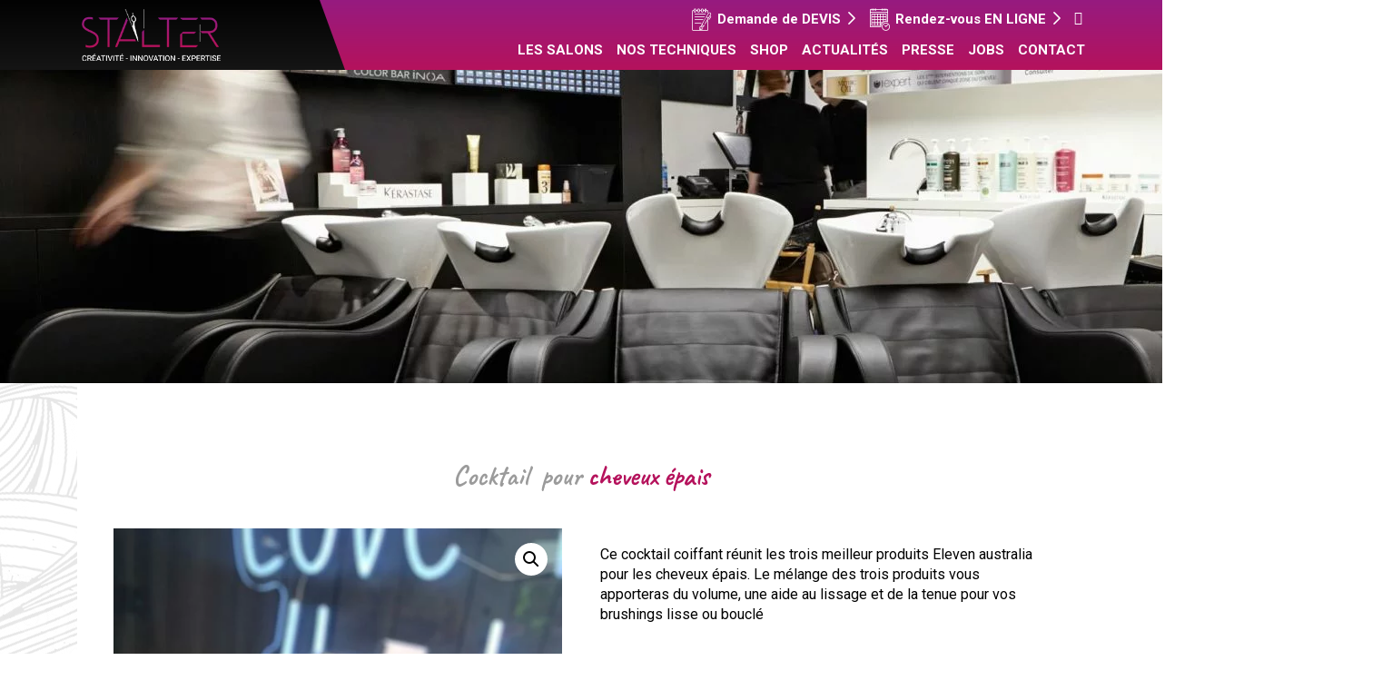

--- FILE ---
content_type: text/html; charset=UTF-8
request_url: https://www.stalter-coiffeur.fr/s-box/cocktail-interchangeable/
body_size: 31211
content:
<!doctype html>
<html class="" lang="fr-FR">
  <head>
    <meta charset="UTF-8" />
    <meta name="viewport" content="width=device-width, initial-scale=1.0, shrink-to-fit=no">
    <!--[if IE]> <meta http-equiv="X-UA-Compatible" content="IE=edge"> <![endif]-->
    <link rel="shortcut icon" href="https://www.stalter-coiffeur.fr/wp-content/themes/stalter/assets/favicons/favicon.ico" type="image/x-icon">
<link rel="icon" href="https://www.stalter-coiffeur.fr/wp-content/themes/stalter/assets/favicons/favicon.png" type="image/png">
<link rel="icon" sizes="32x32" href="https://www.stalter-coiffeur.fr/wp-content/themes/stalter/assets/favicons/favicon-32.png" type="image/png">
<link rel="icon" sizes="64x64" href="https://www.stalter-coiffeur.fr/wp-content/themes/stalter/assets/favicons/favicon-64.png" type="image/png">
<link rel="icon" sizes="96x96" href="https://www.stalter-coiffeur.fr/wp-content/themes/stalter/assets/favicons/favicon-96.png" type="image/png">
<link rel="icon" sizes="196x196" href="https://www.stalter-coiffeur.fr/wp-content/themes/stalter/assets/favicons/favicon-196.png" type="image/png">
<link rel="apple-touch-icon" sizes="152x152" href="https://www.stalter-coiffeur.fr/wp-content/themes/stalter/assets/favicons/apple-touch-icon.png">
<link rel="apple-touch-icon" sizes="60x60" href="https://www.stalter-coiffeur.fr/wp-content/themes/stalter/assets/favicons/apple-touch-icon-60x60.png">
<link rel="apple-touch-icon" sizes="76x76" href="https://www.stalter-coiffeur.fr/wp-content/themes/stalter/assets/favicons/apple-touch-icon-76x76.png">
<link rel="apple-touch-icon" sizes="114x114" href="https://www.stalter-coiffeur.fr/wp-content/themes/stalter/assets/favicons/apple-touch-icon-114x114.png">
<link rel="apple-touch-icon" sizes="120x120" href="https://www.stalter-coiffeur.fr/wp-content/themes/stalter/assets/favicons/apple-touch-icon-120x120.png">
<link rel="apple-touch-icon" sizes="144x144" href="https://www.stalter-coiffeur.fr/wp-content/themes/stalter/assets/favicons/apple-touch-icon-144x144.png">
<meta name="msapplication-TileImage" content="https://www.stalter-coiffeur.fr/wp-content/themes/stalter/assets/favicons/favicon-144.png">
<meta name="msapplication-TileColor" content="#FFFFFF">
<meta name="theme-color" content="#FFFFFF">
<meta name="apple-mobile-web-app-status-bar-style" content="#FFFFFF">
    <base href="https://www.stalter-coiffeur.fr/">
    <title>Cheveux épais - Du volume et de la tenue- STALTER Coiffeur</title>

    <script>
      var templateUrl = "https://www.stalter-coiffeur.fr/wp-content/themes/stalter";
      var blogUrl = "https://www.stalter-coiffeur.fr";
      var mapInfos = {
        longitude: '',
        latitude: '',
      };
    </script>

    <link type="text/css" rel="stylesheet" href="https://www.stalter-coiffeur.fr/wp-content/themes/stalter/style.css">
    <script src="https://www.stalter-coiffeur.fr/wp-content/themes/stalter/assets/js/vendor/modernizr.js"></script>
    <meta name='robots' content='index, follow, max-image-preview:large, max-snippet:-1, max-video-preview:-1' />
	<style>img:is([sizes="auto" i], [sizes^="auto," i]) { contain-intrinsic-size: 3000px 1500px }</style>
	
	<!-- This site is optimized with the Yoast SEO plugin v26.6 - https://yoast.com/wordpress/plugins/seo/ -->
	<meta name="description" content="Le cocktail coiffant de trois meilleur produits Eleven australia pour les cheveux épais 3 produits qui vous apporterons volume, lissage et tenue. " />
	<link rel="canonical" href="https://www.stalter-coiffeur.fr/s-box/cocktail-interchangeable/" />
	<meta property="og:locale" content="fr_FR" />
	<meta property="og:type" content="article" />
	<meta property="og:title" content="Cheveux épais - Du volume et de la tenue- STALTER Coiffeur" />
	<meta property="og:description" content="Le cocktail coiffant de trois meilleur produits Eleven australia pour les cheveux épais 3 produits qui vous apporterons volume, lissage et tenue. " />
	<meta property="og:url" content="https://www.stalter-coiffeur.fr/s-box/cocktail-interchangeable/" />
	<meta property="og:site_name" content="Stalter Coiffeur" />
	<meta property="article:publisher" content="https://www.facebook.com/staltercoiffeurstrasbourg/" />
	<meta property="article:modified_time" content="2023-12-01T09:39:20+00:00" />
	<meta property="og:image" content="https://www.stalter-coiffeur.fr/wp-content/uploads/2023/12/PHOTO-2023-06-01-20-44-12-9.jpg" />
	<meta property="og:image:width" content="768" />
	<meta property="og:image:height" content="1024" />
	<meta property="og:image:type" content="image/jpeg" />
	<meta name="twitter:card" content="summary_large_image" />
	<meta name="twitter:label1" content="Durée de lecture estimée" />
	<meta name="twitter:data1" content="1 minute" />
	<script type="application/ld+json" class="yoast-schema-graph">{"@context":"https://schema.org","@graph":[{"@type":"WebPage","@id":"https://www.stalter-coiffeur.fr/s-box/cocktail-interchangeable/","url":"https://www.stalter-coiffeur.fr/s-box/cocktail-interchangeable/","name":"Cheveux épais - Du volume et de la tenue- STALTER Coiffeur","isPartOf":{"@id":"https://www.stalter-coiffeur.fr/#website"},"primaryImageOfPage":{"@id":"https://www.stalter-coiffeur.fr/s-box/cocktail-interchangeable/#primaryimage"},"image":{"@id":"https://www.stalter-coiffeur.fr/s-box/cocktail-interchangeable/#primaryimage"},"thumbnailUrl":"https://www.stalter-coiffeur.fr/wp-content/uploads/2023/12/PHOTO-2023-06-01-20-44-12-9.jpg","datePublished":"2023-12-01T00:07:53+00:00","dateModified":"2023-12-01T09:39:20+00:00","description":"Le cocktail coiffant de trois meilleur produits Eleven australia pour les cheveux épais 3 produits qui vous apporterons volume, lissage et tenue. ","breadcrumb":{"@id":"https://www.stalter-coiffeur.fr/s-box/cocktail-interchangeable/#breadcrumb"},"inLanguage":"fr-FR","potentialAction":[{"@type":"ReadAction","target":["https://www.stalter-coiffeur.fr/s-box/cocktail-interchangeable/"]}]},{"@type":"ImageObject","inLanguage":"fr-FR","@id":"https://www.stalter-coiffeur.fr/s-box/cocktail-interchangeable/#primaryimage","url":"https://www.stalter-coiffeur.fr/wp-content/uploads/2023/12/PHOTO-2023-06-01-20-44-12-9.jpg","contentUrl":"https://www.stalter-coiffeur.fr/wp-content/uploads/2023/12/PHOTO-2023-06-01-20-44-12-9.jpg","width":768,"height":1024,"caption":"balayage blond chez stalter à strasbourg"},{"@type":"BreadcrumbList","@id":"https://www.stalter-coiffeur.fr/s-box/cocktail-interchangeable/#breadcrumb","itemListElement":[{"@type":"ListItem","position":1,"name":"Home","item":"https://www.stalter-coiffeur.fr/"},{"@type":"ListItem","position":2,"name":"S&rsquo;Box","item":"https://www.stalter-coiffeur.fr/s-box/"},{"@type":"ListItem","position":3,"name":"Cocktail Interchangeable"}]},{"@type":"WebSite","@id":"https://www.stalter-coiffeur.fr/#website","url":"https://www.stalter-coiffeur.fr/","name":"Stalter Coiffeur","description":"Créativité, innovation et expertise","publisher":{"@id":"https://www.stalter-coiffeur.fr/#organization"},"potentialAction":[{"@type":"SearchAction","target":{"@type":"EntryPoint","urlTemplate":"https://www.stalter-coiffeur.fr/?s={search_term_string}"},"query-input":{"@type":"PropertyValueSpecification","valueRequired":true,"valueName":"search_term_string"}}],"inLanguage":"fr-FR"},{"@type":"Organization","@id":"https://www.stalter-coiffeur.fr/#organization","name":"Stalter Coiffeur","url":"https://www.stalter-coiffeur.fr/","logo":{"@type":"ImageObject","inLanguage":"fr-FR","@id":"https://www.stalter-coiffeur.fr/#/schema/logo/image/","url":"https://www.stalter-coiffeur.fr/wp-content/uploads/2020/02/stalter-coiffeur-logo-color-blanc.jpg","contentUrl":"https://www.stalter-coiffeur.fr/wp-content/uploads/2020/02/stalter-coiffeur-logo-color-blanc.jpg","width":456,"height":323,"caption":"Stalter Coiffeur"},"image":{"@id":"https://www.stalter-coiffeur.fr/#/schema/logo/image/"},"sameAs":["https://www.facebook.com/staltercoiffeurstrasbourg/","https://www.instagram.com/stalter_coiffeur/"]}]}</script>
	<!-- / Yoast SEO plugin. -->


<link rel='stylesheet' id='wp-customer-reviews-3-frontend-css' href='https://www.stalter-coiffeur.fr/wp-content/plugins/wp-customer-reviews/css/wp-customer-reviews.css?ver=3.7.4' type='text/css' media='all' />
<link rel='stylesheet' id='sbi_styles-css' href='https://www.stalter-coiffeur.fr/wp-content/plugins/instagram-feed/css/sbi-styles.min.css?ver=6.10.0' type='text/css' media='all' />
<link rel='stylesheet' id='wp-block-library-css' href='https://www.stalter-coiffeur.fr/wp-includes/css/dist/block-library/style.min.css?ver=2d2f58897fdf9ae1e243c1a6ab09db1b' type='text/css' media='all' />
<style id='classic-theme-styles-inline-css' type='text/css'>
/*! This file is auto-generated */
.wp-block-button__link{color:#fff;background-color:#32373c;border-radius:9999px;box-shadow:none;text-decoration:none;padding:calc(.667em + 2px) calc(1.333em + 2px);font-size:1.125em}.wp-block-file__button{background:#32373c;color:#fff;text-decoration:none}
</style>
<style id='global-styles-inline-css' type='text/css'>
:root{--wp--preset--aspect-ratio--square: 1;--wp--preset--aspect-ratio--4-3: 4/3;--wp--preset--aspect-ratio--3-4: 3/4;--wp--preset--aspect-ratio--3-2: 3/2;--wp--preset--aspect-ratio--2-3: 2/3;--wp--preset--aspect-ratio--16-9: 16/9;--wp--preset--aspect-ratio--9-16: 9/16;--wp--preset--color--black: #000000;--wp--preset--color--cyan-bluish-gray: #abb8c3;--wp--preset--color--white: #ffffff;--wp--preset--color--pale-pink: #f78da7;--wp--preset--color--vivid-red: #cf2e2e;--wp--preset--color--luminous-vivid-orange: #ff6900;--wp--preset--color--luminous-vivid-amber: #fcb900;--wp--preset--color--light-green-cyan: #7bdcb5;--wp--preset--color--vivid-green-cyan: #00d084;--wp--preset--color--pale-cyan-blue: #8ed1fc;--wp--preset--color--vivid-cyan-blue: #0693e3;--wp--preset--color--vivid-purple: #9b51e0;--wp--preset--gradient--vivid-cyan-blue-to-vivid-purple: linear-gradient(135deg,rgba(6,147,227,1) 0%,rgb(155,81,224) 100%);--wp--preset--gradient--light-green-cyan-to-vivid-green-cyan: linear-gradient(135deg,rgb(122,220,180) 0%,rgb(0,208,130) 100%);--wp--preset--gradient--luminous-vivid-amber-to-luminous-vivid-orange: linear-gradient(135deg,rgba(252,185,0,1) 0%,rgba(255,105,0,1) 100%);--wp--preset--gradient--luminous-vivid-orange-to-vivid-red: linear-gradient(135deg,rgba(255,105,0,1) 0%,rgb(207,46,46) 100%);--wp--preset--gradient--very-light-gray-to-cyan-bluish-gray: linear-gradient(135deg,rgb(238,238,238) 0%,rgb(169,184,195) 100%);--wp--preset--gradient--cool-to-warm-spectrum: linear-gradient(135deg,rgb(74,234,220) 0%,rgb(151,120,209) 20%,rgb(207,42,186) 40%,rgb(238,44,130) 60%,rgb(251,105,98) 80%,rgb(254,248,76) 100%);--wp--preset--gradient--blush-light-purple: linear-gradient(135deg,rgb(255,206,236) 0%,rgb(152,150,240) 100%);--wp--preset--gradient--blush-bordeaux: linear-gradient(135deg,rgb(254,205,165) 0%,rgb(254,45,45) 50%,rgb(107,0,62) 100%);--wp--preset--gradient--luminous-dusk: linear-gradient(135deg,rgb(255,203,112) 0%,rgb(199,81,192) 50%,rgb(65,88,208) 100%);--wp--preset--gradient--pale-ocean: linear-gradient(135deg,rgb(255,245,203) 0%,rgb(182,227,212) 50%,rgb(51,167,181) 100%);--wp--preset--gradient--electric-grass: linear-gradient(135deg,rgb(202,248,128) 0%,rgb(113,206,126) 100%);--wp--preset--gradient--midnight: linear-gradient(135deg,rgb(2,3,129) 0%,rgb(40,116,252) 100%);--wp--preset--font-size--small: 13px;--wp--preset--font-size--medium: 20px;--wp--preset--font-size--large: 36px;--wp--preset--font-size--x-large: 42px;--wp--preset--spacing--20: 0.44rem;--wp--preset--spacing--30: 0.67rem;--wp--preset--spacing--40: 1rem;--wp--preset--spacing--50: 1.5rem;--wp--preset--spacing--60: 2.25rem;--wp--preset--spacing--70: 3.38rem;--wp--preset--spacing--80: 5.06rem;--wp--preset--shadow--natural: 6px 6px 9px rgba(0, 0, 0, 0.2);--wp--preset--shadow--deep: 12px 12px 50px rgba(0, 0, 0, 0.4);--wp--preset--shadow--sharp: 6px 6px 0px rgba(0, 0, 0, 0.2);--wp--preset--shadow--outlined: 6px 6px 0px -3px rgba(255, 255, 255, 1), 6px 6px rgba(0, 0, 0, 1);--wp--preset--shadow--crisp: 6px 6px 0px rgba(0, 0, 0, 1);}:where(.is-layout-flex){gap: 0.5em;}:where(.is-layout-grid){gap: 0.5em;}body .is-layout-flex{display: flex;}.is-layout-flex{flex-wrap: wrap;align-items: center;}.is-layout-flex > :is(*, div){margin: 0;}body .is-layout-grid{display: grid;}.is-layout-grid > :is(*, div){margin: 0;}:where(.wp-block-columns.is-layout-flex){gap: 2em;}:where(.wp-block-columns.is-layout-grid){gap: 2em;}:where(.wp-block-post-template.is-layout-flex){gap: 1.25em;}:where(.wp-block-post-template.is-layout-grid){gap: 1.25em;}.has-black-color{color: var(--wp--preset--color--black) !important;}.has-cyan-bluish-gray-color{color: var(--wp--preset--color--cyan-bluish-gray) !important;}.has-white-color{color: var(--wp--preset--color--white) !important;}.has-pale-pink-color{color: var(--wp--preset--color--pale-pink) !important;}.has-vivid-red-color{color: var(--wp--preset--color--vivid-red) !important;}.has-luminous-vivid-orange-color{color: var(--wp--preset--color--luminous-vivid-orange) !important;}.has-luminous-vivid-amber-color{color: var(--wp--preset--color--luminous-vivid-amber) !important;}.has-light-green-cyan-color{color: var(--wp--preset--color--light-green-cyan) !important;}.has-vivid-green-cyan-color{color: var(--wp--preset--color--vivid-green-cyan) !important;}.has-pale-cyan-blue-color{color: var(--wp--preset--color--pale-cyan-blue) !important;}.has-vivid-cyan-blue-color{color: var(--wp--preset--color--vivid-cyan-blue) !important;}.has-vivid-purple-color{color: var(--wp--preset--color--vivid-purple) !important;}.has-black-background-color{background-color: var(--wp--preset--color--black) !important;}.has-cyan-bluish-gray-background-color{background-color: var(--wp--preset--color--cyan-bluish-gray) !important;}.has-white-background-color{background-color: var(--wp--preset--color--white) !important;}.has-pale-pink-background-color{background-color: var(--wp--preset--color--pale-pink) !important;}.has-vivid-red-background-color{background-color: var(--wp--preset--color--vivid-red) !important;}.has-luminous-vivid-orange-background-color{background-color: var(--wp--preset--color--luminous-vivid-orange) !important;}.has-luminous-vivid-amber-background-color{background-color: var(--wp--preset--color--luminous-vivid-amber) !important;}.has-light-green-cyan-background-color{background-color: var(--wp--preset--color--light-green-cyan) !important;}.has-vivid-green-cyan-background-color{background-color: var(--wp--preset--color--vivid-green-cyan) !important;}.has-pale-cyan-blue-background-color{background-color: var(--wp--preset--color--pale-cyan-blue) !important;}.has-vivid-cyan-blue-background-color{background-color: var(--wp--preset--color--vivid-cyan-blue) !important;}.has-vivid-purple-background-color{background-color: var(--wp--preset--color--vivid-purple) !important;}.has-black-border-color{border-color: var(--wp--preset--color--black) !important;}.has-cyan-bluish-gray-border-color{border-color: var(--wp--preset--color--cyan-bluish-gray) !important;}.has-white-border-color{border-color: var(--wp--preset--color--white) !important;}.has-pale-pink-border-color{border-color: var(--wp--preset--color--pale-pink) !important;}.has-vivid-red-border-color{border-color: var(--wp--preset--color--vivid-red) !important;}.has-luminous-vivid-orange-border-color{border-color: var(--wp--preset--color--luminous-vivid-orange) !important;}.has-luminous-vivid-amber-border-color{border-color: var(--wp--preset--color--luminous-vivid-amber) !important;}.has-light-green-cyan-border-color{border-color: var(--wp--preset--color--light-green-cyan) !important;}.has-vivid-green-cyan-border-color{border-color: var(--wp--preset--color--vivid-green-cyan) !important;}.has-pale-cyan-blue-border-color{border-color: var(--wp--preset--color--pale-cyan-blue) !important;}.has-vivid-cyan-blue-border-color{border-color: var(--wp--preset--color--vivid-cyan-blue) !important;}.has-vivid-purple-border-color{border-color: var(--wp--preset--color--vivid-purple) !important;}.has-vivid-cyan-blue-to-vivid-purple-gradient-background{background: var(--wp--preset--gradient--vivid-cyan-blue-to-vivid-purple) !important;}.has-light-green-cyan-to-vivid-green-cyan-gradient-background{background: var(--wp--preset--gradient--light-green-cyan-to-vivid-green-cyan) !important;}.has-luminous-vivid-amber-to-luminous-vivid-orange-gradient-background{background: var(--wp--preset--gradient--luminous-vivid-amber-to-luminous-vivid-orange) !important;}.has-luminous-vivid-orange-to-vivid-red-gradient-background{background: var(--wp--preset--gradient--luminous-vivid-orange-to-vivid-red) !important;}.has-very-light-gray-to-cyan-bluish-gray-gradient-background{background: var(--wp--preset--gradient--very-light-gray-to-cyan-bluish-gray) !important;}.has-cool-to-warm-spectrum-gradient-background{background: var(--wp--preset--gradient--cool-to-warm-spectrum) !important;}.has-blush-light-purple-gradient-background{background: var(--wp--preset--gradient--blush-light-purple) !important;}.has-blush-bordeaux-gradient-background{background: var(--wp--preset--gradient--blush-bordeaux) !important;}.has-luminous-dusk-gradient-background{background: var(--wp--preset--gradient--luminous-dusk) !important;}.has-pale-ocean-gradient-background{background: var(--wp--preset--gradient--pale-ocean) !important;}.has-electric-grass-gradient-background{background: var(--wp--preset--gradient--electric-grass) !important;}.has-midnight-gradient-background{background: var(--wp--preset--gradient--midnight) !important;}.has-small-font-size{font-size: var(--wp--preset--font-size--small) !important;}.has-medium-font-size{font-size: var(--wp--preset--font-size--medium) !important;}.has-large-font-size{font-size: var(--wp--preset--font-size--large) !important;}.has-x-large-font-size{font-size: var(--wp--preset--font-size--x-large) !important;}
:where(.wp-block-post-template.is-layout-flex){gap: 1.25em;}:where(.wp-block-post-template.is-layout-grid){gap: 1.25em;}
:where(.wp-block-columns.is-layout-flex){gap: 2em;}:where(.wp-block-columns.is-layout-grid){gap: 2em;}
:root :where(.wp-block-pullquote){font-size: 1.5em;line-height: 1.6;}
</style>
<link rel='stylesheet' id='contact-form-7-css' href='https://www.stalter-coiffeur.fr/wp-content/plugins/contact-form-7/includes/css/styles.css?ver=6.1.4' type='text/css' media='all' />
<link rel='stylesheet' id='photoswipe-css' href='https://www.stalter-coiffeur.fr/wp-content/plugins/woocommerce/assets/css/photoswipe/photoswipe.min.css?ver=10.3.7' type='text/css' media='all' />
<link rel='stylesheet' id='photoswipe-default-skin-css' href='https://www.stalter-coiffeur.fr/wp-content/plugins/woocommerce/assets/css/photoswipe/default-skin/default-skin.min.css?ver=10.3.7' type='text/css' media='all' />
<link rel='stylesheet' id='woocommerce-layout-css' href='https://www.stalter-coiffeur.fr/wp-content/plugins/woocommerce/assets/css/woocommerce-layout.css?ver=10.3.7' type='text/css' media='all' />
<link rel='stylesheet' id='woocommerce-smallscreen-css' href='https://www.stalter-coiffeur.fr/wp-content/plugins/woocommerce/assets/css/woocommerce-smallscreen.css?ver=10.3.7' type='text/css' media='only screen and (max-width: 768px)' />
<link rel='stylesheet' id='woocommerce-general-css' href='https://www.stalter-coiffeur.fr/wp-content/plugins/woocommerce/assets/css/woocommerce.css?ver=10.3.7' type='text/css' media='all' />
<style id='woocommerce-inline-inline-css' type='text/css'>
.woocommerce form .form-row .required { visibility: visible; }
</style>
<link rel='stylesheet' id='brands-styles-css' href='https://www.stalter-coiffeur.fr/wp-content/plugins/woocommerce/assets/css/brands.css?ver=10.3.7' type='text/css' media='all' />
<link rel='stylesheet' id='fancybox-css' href='https://www.stalter-coiffeur.fr/wp-content/themes/stalter/assets/vendor/fancybox/dist/jquery.fancybox.min.css?ver=2d2f58897fdf9ae1e243c1a6ab09db1b' type='text/css' media='all' />
<link rel='stylesheet' id='app-css' href='https://www.stalter-coiffeur.fr/wp-content/themes/stalter/assets/css/app.css?ver=2d2f58897fdf9ae1e243c1a6ab09db1b' type='text/css' media='all' />
<link rel='stylesheet' id='theme_name-css' href='https://www.stalter-coiffeur.fr/wp-content/themes/stalter/style.css?ver=2d2f58897fdf9ae1e243c1a6ab09db1b' type='text/css' media='all' />
<link rel='stylesheet' id='wpr-text-animations-css-css' href='https://www.stalter-coiffeur.fr/wp-content/plugins/royal-elementor-addons/assets/css/lib/animations/text-animations.min.css?ver=1.7.1041' type='text/css' media='all' />
<link rel='stylesheet' id='wpr-addons-css-css' href='https://www.stalter-coiffeur.fr/wp-content/plugins/royal-elementor-addons/assets/css/frontend.min.css?ver=1.7.1041' type='text/css' media='all' />
<link rel='stylesheet' id='font-awesome-5-all-css' href='https://www.stalter-coiffeur.fr/wp-content/plugins/elementor/assets/lib/font-awesome/css/all.min.css?ver=1.7.1041' type='text/css' media='all' />
<link rel='stylesheet' id='sib-front-css-css' href='https://www.stalter-coiffeur.fr/wp-content/plugins/mailin/css/mailin-front.css?ver=2d2f58897fdf9ae1e243c1a6ab09db1b' type='text/css' media='all' />
<script type="text/javascript" src="https://www.stalter-coiffeur.fr/wp-content/themes/stalter/assets/vendor/jquery/dist/jquery.min.js?ver=2d2f58897fdf9ae1e243c1a6ab09db1b" id="jquery-js"></script>
<script type="text/javascript" src="https://www.stalter-coiffeur.fr/wp-content/plugins/wp-customer-reviews/js/wp-customer-reviews.js?ver=3.7.4" id="wp-customer-reviews-3-frontend-js"></script>
<script type="text/javascript" id="tt4b_ajax_script-js-extra">
/* <![CDATA[ */
var tt4b_script_vars = {"pixel_code":"CNNIT9RC77U83OQ5DHL0","currency":"EUR","country":"FR","advanced_matching":"1"};
/* ]]> */
</script>
<script type="text/javascript" src="https://www.stalter-coiffeur.fr/wp-content/plugins/tiktok-for-business/admin/js/ajaxSnippet.js?ver=v1" id="tt4b_ajax_script-js"></script>
<script type="text/javascript" src="https://www.stalter-coiffeur.fr/wp-content/plugins/woocommerce/assets/js/jquery-blockui/jquery.blockUI.min.js?ver=2.7.0-wc.10.3.7" id="wc-jquery-blockui-js" defer="defer" data-wp-strategy="defer"></script>
<script type="text/javascript" id="wc-add-to-cart-js-extra">
/* <![CDATA[ */
var wc_add_to_cart_params = {"ajax_url":"\/wp-admin\/admin-ajax.php","wc_ajax_url":"\/?wc-ajax=%%endpoint%%","i18n_view_cart":"Voir le panier","cart_url":"https:\/\/www.stalter-coiffeur.fr\/panier\/","is_cart":"","cart_redirect_after_add":"no"};
/* ]]> */
</script>
<script type="text/javascript" src="https://www.stalter-coiffeur.fr/wp-content/plugins/woocommerce/assets/js/frontend/add-to-cart.min.js?ver=10.3.7" id="wc-add-to-cart-js" defer="defer" data-wp-strategy="defer"></script>
<script type="text/javascript" src="https://www.stalter-coiffeur.fr/wp-content/plugins/woocommerce/assets/js/zoom/jquery.zoom.min.js?ver=1.7.21-wc.10.3.7" id="wc-zoom-js" defer="defer" data-wp-strategy="defer"></script>
<script type="text/javascript" src="https://www.stalter-coiffeur.fr/wp-content/plugins/woocommerce/assets/js/flexslider/jquery.flexslider.min.js?ver=2.7.2-wc.10.3.7" id="wc-flexslider-js" defer="defer" data-wp-strategy="defer"></script>
<script type="text/javascript" src="https://www.stalter-coiffeur.fr/wp-content/plugins/woocommerce/assets/js/photoswipe/photoswipe.min.js?ver=4.1.1-wc.10.3.7" id="wc-photoswipe-js" defer="defer" data-wp-strategy="defer"></script>
<script type="text/javascript" src="https://www.stalter-coiffeur.fr/wp-content/plugins/woocommerce/assets/js/photoswipe/photoswipe-ui-default.min.js?ver=4.1.1-wc.10.3.7" id="wc-photoswipe-ui-default-js" defer="defer" data-wp-strategy="defer"></script>
<script type="text/javascript" id="wc-single-product-js-extra">
/* <![CDATA[ */
var wc_single_product_params = {"i18n_required_rating_text":"Veuillez s\u00e9lectionner une note","i18n_rating_options":["1\u00a0\u00e9toile sur 5","2\u00a0\u00e9toiles sur 5","3\u00a0\u00e9toiles sur 5","4\u00a0\u00e9toiles sur 5","5\u00a0\u00e9toiles sur 5"],"i18n_product_gallery_trigger_text":"Voir la galerie d\u2019images en plein \u00e9cran","review_rating_required":"yes","flexslider":{"rtl":false,"animation":"slide","smoothHeight":true,"directionNav":true,"controlNav":"thumbnails","slideshow":false,"animationSpeed":500,"animationLoop":false,"allowOneSlide":false},"zoom_enabled":"1","zoom_options":[],"photoswipe_enabled":"1","photoswipe_options":{"shareEl":false,"closeOnScroll":false,"history":false,"hideAnimationDuration":0,"showAnimationDuration":0},"flexslider_enabled":"1"};
/* ]]> */
</script>
<script type="text/javascript" src="https://www.stalter-coiffeur.fr/wp-content/plugins/woocommerce/assets/js/frontend/single-product.min.js?ver=10.3.7" id="wc-single-product-js" defer="defer" data-wp-strategy="defer"></script>
<script type="text/javascript" src="https://www.stalter-coiffeur.fr/wp-content/plugins/woocommerce/assets/js/js-cookie/js.cookie.min.js?ver=2.1.4-wc.10.3.7" id="wc-js-cookie-js" defer="defer" data-wp-strategy="defer"></script>
<script type="text/javascript" id="woocommerce-js-extra">
/* <![CDATA[ */
var woocommerce_params = {"ajax_url":"\/wp-admin\/admin-ajax.php","wc_ajax_url":"\/?wc-ajax=%%endpoint%%","i18n_password_show":"Afficher le mot de passe","i18n_password_hide":"Masquer le mot de passe"};
/* ]]> */
</script>
<script type="text/javascript" src="https://www.stalter-coiffeur.fr/wp-content/plugins/woocommerce/assets/js/frontend/woocommerce.min.js?ver=10.3.7" id="woocommerce-js" defer="defer" data-wp-strategy="defer"></script>
<script type="text/javascript" src="https://www.stalter-coiffeur.fr/wp-content/themes/stalter/assets/vendor/foundation-sites/dist/js/foundation.min.js?ver=2d2f58897fdf9ae1e243c1a6ab09db1b" id="foundation-js"></script>
<script type="text/javascript" id="sib-front-js-js-extra">
/* <![CDATA[ */
var sibErrMsg = {"invalidMail":"Veuillez entrer une adresse e-mail valide.","requiredField":"Veuillez compl\u00e9ter les champs obligatoires.","invalidDateFormat":"Veuillez entrer une date valide.","invalidSMSFormat":"Veuillez entrer une num\u00e9ro de t\u00e9l\u00e9phone valide."};
var ajax_sib_front_object = {"ajax_url":"https:\/\/www.stalter-coiffeur.fr\/wp-admin\/admin-ajax.php","ajax_nonce":"8efe5b1702","flag_url":"https:\/\/www.stalter-coiffeur.fr\/wp-content\/plugins\/mailin\/img\/flags\/"};
/* ]]> */
</script>
<script type="text/javascript" src="https://www.stalter-coiffeur.fr/wp-content/plugins/mailin/js/mailin-front.js?ver=1764599582" id="sib-front-js-js"></script>
<link rel="https://api.w.org/" href="https://www.stalter-coiffeur.fr/wp-json/" /><link rel="alternate" title="JSON" type="application/json" href="https://www.stalter-coiffeur.fr/wp-json/wp/v2/product/1990" /><link rel="alternate" title="oEmbed (JSON)" type="application/json+oembed" href="https://www.stalter-coiffeur.fr/wp-json/oembed/1.0/embed?url=https%3A%2F%2Fwww.stalter-coiffeur.fr%2Fs-box%2Fcocktail-interchangeable%2F" />
<link rel="alternate" title="oEmbed (XML)" type="text/xml+oembed" href="https://www.stalter-coiffeur.fr/wp-json/oembed/1.0/embed?url=https%3A%2F%2Fwww.stalter-coiffeur.fr%2Fs-box%2Fcocktail-interchangeable%2F&#038;format=xml" />
	<noscript><style>.woocommerce-product-gallery{ opacity: 1 !important; }</style></noscript>
	<meta name="generator" content="Elementor 3.33.4; features: e_font_icon_svg, additional_custom_breakpoints; settings: css_print_method-external, google_font-enabled, font_display-swap">
<script type="text/javascript" src="https://cdn.brevo.com/js/sdk-loader.js" async></script>
<script type="text/javascript">
  window.Brevo = window.Brevo || [];
  window.Brevo.push(['init', {"client_key":"59oc3a0rnexv9eqqt9n28ki9","email_id":null,"push":{"customDomain":"https:\/\/www.stalter-coiffeur.fr\/wp-content\/plugins\/mailin\/"},"service_worker_url":"sw.js?key=${key}","frame_url":"brevo-frame.html"}]);
</script>			<style>
				.e-con.e-parent:nth-of-type(n+4):not(.e-lazyloaded):not(.e-no-lazyload),
				.e-con.e-parent:nth-of-type(n+4):not(.e-lazyloaded):not(.e-no-lazyload) * {
					background-image: none !important;
				}
				@media screen and (max-height: 1024px) {
					.e-con.e-parent:nth-of-type(n+3):not(.e-lazyloaded):not(.e-no-lazyload),
					.e-con.e-parent:nth-of-type(n+3):not(.e-lazyloaded):not(.e-no-lazyload) * {
						background-image: none !important;
					}
				}
				@media screen and (max-height: 640px) {
					.e-con.e-parent:nth-of-type(n+2):not(.e-lazyloaded):not(.e-no-lazyload),
					.e-con.e-parent:nth-of-type(n+2):not(.e-lazyloaded):not(.e-no-lazyload) * {
						background-image: none !important;
					}
				}
			</style>
					<style type="text/css" id="wp-custom-css">
			/* =======================================================
   PAGE 2463 — FULL WIDTH + RESET + SUPPRESSION ÉLÉMENTS
   ======================================================= */

/* ====== SUPPRESSION DES ÉLÉMENTS DEMANDÉS ====== */

.page-id-2463 .container-background__images,
.page-id-2463 .banner,
.page-id-2463 .banner--empty,
.page-id-2463 .hide-for-print,
.page-id-2463 header,
.page-id-2463 .site-header {
    display: none !important;
}

/* ====== SUPPRIMER LE TITRE AUTOMATIQUE DE LA PAGE ====== */

.page-id-2463 .page-container h1,
.page-id-2463 .page-container .h1,
.page-id-2463 .entry-title,
.page-id-2463 h1.entry-title,
.page-id-2463 .page-title,
.page-id-2463 .page-header {
    display: none !important;
}

/* ====== RESET PADDING & MARGES ====== */

.page-id-2463 .row,
.page-id-2463 .column,
.page-id-2463 .main-row {
    padding: 0 !important;
    margin: 0 !important;
    width: 100% !important;
    max-width: 100% !important;
    box-sizing: border-box !important;
}

.page-id-2463 .row > *,
.page-id-2463 .column > *,
.page-id-2463 .main-row > * {
    padding: 0 !important;
    margin: 0 !important;
}

/* ====== FULL WIDTH GLOBAL ====== */

.page-id-2463,
.page-id-2463 body,
.page-id-2463 html {
    margin: 0 !important;
    padding: 0 !important;
    width: 100% !important;
    max-width: 100% !important;
    overflow-x: hidden !important;
}

.page-id-2463 .wp-site-blocks,
.page-id-2463 .entry-content {
    margin: 0 !important;
    padding: 0 !important;
    width: 100% !important;
    max-width: 100% !important;
}

/* ====== REMOVE BACKGROUNDS / SHADOWS ====== */

.page-id-2463 .wp-site-blocks > *,
.page-id-2463 .entry-content > *,
.page-id-2463 .row,
.page-id-2463 .column,
.page-id-2463 .main-row {
    background: none !important;
    box-shadow: none !important;
}
		</style>
		<style id="wpr_lightbox_styles">
				.lg-backdrop {
					background-color: rgba(0,0,0,0.6) !important;
				}
				.lg-toolbar,
				.lg-dropdown {
					background-color: rgba(0,0,0,0.8) !important;
				}
				.lg-dropdown:after {
					border-bottom-color: rgba(0,0,0,0.8) !important;
				}
				.lg-sub-html {
					background-color: rgba(0,0,0,0.8) !important;
				}
				.lg-thumb-outer,
				.lg-progress-bar {
					background-color: #444444 !important;
				}
				.lg-progress {
					background-color: #a90707 !important;
				}
				.lg-icon {
					color: #efefef !important;
					font-size: 20px !important;
				}
				.lg-icon.lg-toogle-thumb {
					font-size: 24px !important;
				}
				.lg-icon:hover,
				.lg-dropdown-text:hover {
					color: #ffffff !important;
				}
				.lg-sub-html,
				.lg-dropdown-text {
					color: #efefef !important;
					font-size: 14px !important;
				}
				#lg-counter {
					color: #efefef !important;
					font-size: 14px !important;
				}
				.lg-prev,
				.lg-next {
					font-size: 35px !important;
				}

				/* Defaults */
				.lg-icon {
				background-color: transparent !important;
				}

				#lg-counter {
				opacity: 0.9;
				}

				.lg-thumb-outer {
				padding: 0 10px;
				}

				.lg-thumb-item {
				border-radius: 0 !important;
				border: none !important;
				opacity: 0.5;
				}

				.lg-thumb-item.active {
					opacity: 1;
				}
	         </style>    <style>
      .grecaptcha-badge{
        display: none !important;
        opacity: 0 !important;
        position: absolute !important;
        z-index: -99 !important;
        visibility: hidden !important;
      }
    </style>
  </head>
  <body data-rsssl=1 class="wp-singular product-template-default single single-product postid-1990 wp-theme-stalter theme-stalter woocommerce woocommerce-page woocommerce-no-js elementor-default elementor-kit-2502">

<header class="header" role="banner">
  <div class="header-internal">
    <div class="header-internal-corner hide-for-small-only"></div>
    <div class="row column">
      <div class="header-logo-small show-for-small-only">
        <a href="https://www.stalter-coiffeur.fr">
          <img src="https://www.stalter-coiffeur.fr/wp-content/themes/stalter/assets/images/logo.png" alt="Logo Stalter Coiffeur">
        </a>
      </div>

      <div class="header-logo hide-for-small-only">
        <a href="https://www.stalter-coiffeur.fr">
          <img src="https://www.stalter-coiffeur.fr/wp-content/themes/stalter/assets/images/logo.png" alt="Logo Stalter Coiffeur">
        </a>
        <div class="header-logo-corner hide-for-small-only"></div>
      </div>
      <div class="header__main">
        <nav class="header-topbar" role="navigation">
          <ul id="menu-topbar" class=""><li id="menu-item-164" class="header-devis-link menu-item menu-item-type-post_type menu-item-object-page menu-item-164"><a href="https://www.stalter-coiffeur.fr/demande-de-devis/">Demande de DEVIS</a></li>
<li id="menu-item-355" class="header-rdv-link menu-item menu-item-type-custom menu-item-object-custom menu-item-355"><a target="_blank" href="https://coiffurebernard.mylocalsalon.com/onlinebooking/">Rendez-vous EN LIGNE</a></li>
<li class="topbar-menu-cart"><a href="https://www.stalter-coiffeur.fr/panier/" title="Voir le panier"><i class="fas fa-shopping-cart"></i><span></span></a></li></ul>        </nav>
        <nav class="header-nav" role="navigation">
          <ul id="menu-principal" class=""><li id="menu-item-68" class="menu-item menu-item-type-post_type menu-item-object-page menu-item-has-children menu-item-68"><a href="https://www.stalter-coiffeur.fr/les-salons/">Les salons</a>
<ul class="sub-menu">
	<li id="menu-item-221" class="menu-item menu-item-type-post_type menu-item-object-page menu-item-221"><a href="https://www.stalter-coiffeur.fr/presentation/">Présentation</a></li>
	<li id="menu-item-247" class="menu-item menu-item-type-post_type menu-item-object-page menu-item-247"><a href="https://www.stalter-coiffeur.fr/lequipe/">L&rsquo;équipe</a></li>
	<li id="menu-item-438" class="menu-item menu-item-type-post_type menu-item-object-page menu-item-438"><a href="https://www.stalter-coiffeur.fr/temoignages/">Témoignages clients</a></li>
</ul>
</li>
<li id="menu-item-66" class="menu-item menu-item-type-post_type menu-item-object-page menu-item-has-children menu-item-66"><a href="https://www.stalter-coiffeur.fr/techniques/">Nos techniques</a>
<ul class="sub-menu">
	<li id="menu-item-163" class="menu-item menu-item-type-post_type menu-item-object-technique menu-item-163"><a href="https://www.stalter-coiffeur.fr/technique/coloration-meches/">Coloration &#038; mèches</a></li>
	<li id="menu-item-161" class="menu-item menu-item-type-post_type menu-item-object-technique menu-item-has-children menu-item-161"><a href="https://www.stalter-coiffeur.fr/technique/coiffures/">Coupes &#038; coiffures</a>
	<ul class="sub-menu">
		<li id="menu-item-1574" class="menu-item menu-item-type-post_type menu-item-object-technique menu-item-1574"><a href="https://www.stalter-coiffeur.fr/technique/menu-de-soins/">Rituel de Soins</a></li>
	</ul>
</li>
</ul>
</li>
<li id="menu-item-65" class="menu-item menu-item-type-post_type menu-item-object-page current_page_parent menu-item-65"><a href="https://www.stalter-coiffeur.fr/s-box/">Shop</a></li>
<li id="menu-item-69" class="menu-item menu-item-type-post_type menu-item-object-page menu-item-69"><a href="https://www.stalter-coiffeur.fr/actualites/">Actualités</a></li>
<li id="menu-item-64" class="menu-item menu-item-type-post_type menu-item-object-page menu-item-64"><a href="https://www.stalter-coiffeur.fr/presse/">Presse</a></li>
<li id="menu-item-483" class="menu-item menu-item-type-post_type menu-item-object-page menu-item-483"><a href="https://www.stalter-coiffeur.fr/jobs/">Jobs</a></li>
<li id="menu-item-70" class="menu-item menu-item-type-post_type menu-item-object-page menu-item-70"><a href="https://www.stalter-coiffeur.fr/contact/">Contact</a></li>
<li id="menu-item-72" class="header-devis-link menu-item menu-item-type-post_type menu-item-object-page menu-item-72"><a href="https://www.stalter-coiffeur.fr/demande-de-devis/">Demande de DEVIS</a></li>
<li id="menu-item-356" class="header-rdv-link menu-item menu-item-type-custom menu-item-object-custom menu-item-356"><a target="_blank" href="https://coiffurebernard.mylocalsalon.com/onlinebooking/">Rendez-vous EN LIGNE</a></li>
</ul>        </nav>
      </div>
    </div>
  </div>

  <div class="show-for-small-only">
    <button class="header-nav__toggle"><span></span><span></span><span></span><span></span></button>
  </div>

</header>
  
      <div class="banner hide-for-print" style="background-image:url(https://www.stalter-coiffeur.fr/wp-content/uploads/2019/11/10494985_1449800775275638_4737848762912464464_o-1600x345.jpg);"></div>
  
<main role="main">

<div id="primary" class="content-area"><main id="main" class="site-main" role="main"><div class="container-background">
  <div class="container-background__images"></div>
  <div class="row column main-row">
    <div class="page-container">
              <div class="woocommerce-notices-wrapper"></div><div id="product-1990" class="product type-product post-1990 status-publish first instock product_cat-s-box has-post-thumbnail taxable shipping-taxable purchasable product-type-simple">
      <div class="page-container__title-small-margin"><h1>Cocktail  pour <span class="color-pink">cheveux épais</span></h1>
</div>
  
  <div class="woocommerce-product-gallery woocommerce-product-gallery--with-images woocommerce-product-gallery--columns-4 images" data-columns="4" style="opacity: 0; transition: opacity .25s ease-in-out;">
	<div class="woocommerce-product-gallery__wrapper">
		<div data-thumb="https://www.stalter-coiffeur.fr/wp-content/uploads/2023/12/PHOTO-2023-06-01-20-44-12-9-540x540.jpg" data-thumb-alt="balayage blond chez stalter à strasbourg" data-thumb-srcset=""  data-thumb-sizes="(max-width: 540px) 100vw, 540px" class="woocommerce-product-gallery__image"><a href="https://www.stalter-coiffeur.fr/wp-content/uploads/2023/12/PHOTO-2023-06-01-20-44-12-9.jpg"><img fetchpriority="high" width="540" height="720" src="https://www.stalter-coiffeur.fr/wp-content/uploads/2023/12/PHOTO-2023-06-01-20-44-12-9-540x720.jpg" class="wp-post-image" alt="balayage blond chez stalter à strasbourg" data-caption="" data-src="https://www.stalter-coiffeur.fr/wp-content/uploads/2023/12/PHOTO-2023-06-01-20-44-12-9.jpg" data-large_image="https://www.stalter-coiffeur.fr/wp-content/uploads/2023/12/PHOTO-2023-06-01-20-44-12-9.jpg" data-large_image_width="768" data-large_image_height="1024" decoding="async" srcset="https://www.stalter-coiffeur.fr/wp-content/uploads/2023/12/PHOTO-2023-06-01-20-44-12-9-540x720.jpg 540w, https://www.stalter-coiffeur.fr/wp-content/uploads/2023/12/PHOTO-2023-06-01-20-44-12-9-270x360.jpg 270w, https://www.stalter-coiffeur.fr/wp-content/uploads/2023/12/PHOTO-2023-06-01-20-44-12-9-323x430.jpg 323w, https://www.stalter-coiffeur.fr/wp-content/uploads/2023/12/PHOTO-2023-06-01-20-44-12-9-233x310.jpg 233w, https://www.stalter-coiffeur.fr/wp-content/uploads/2023/12/PHOTO-2023-06-01-20-44-12-9.jpg 768w" sizes="(max-width: 540px) 100vw, 540px" /></a></div><div data-thumb="https://www.stalter-coiffeur.fr/wp-content/uploads/2021/08/ELEVENAustraliaSeaSaltTextureSprayGIF_1300x1450_47a02369-05bb-49b8-9575-f61e2d30f1f0-540x540.gif" data-thumb-alt="ELEVEN Australia Sea Salt Texture Spray" data-thumb-srcset=""  data-thumb-sizes="(max-width: 540px) 100vw, 540px" class="woocommerce-product-gallery__image"><a href="https://www.stalter-coiffeur.fr/wp-content/uploads/2021/08/ELEVENAustraliaSeaSaltTextureSprayGIF_1300x1450_47a02369-05bb-49b8-9575-f61e2d30f1f0.gif"><img width="540" height="602" src="https://www.stalter-coiffeur.fr/wp-content/uploads/2021/08/ELEVENAustraliaSeaSaltTextureSprayGIF_1300x1450_47a02369-05bb-49b8-9575-f61e2d30f1f0-540x602.gif" class="" alt="ELEVEN Australia Sea Salt Texture Spray" data-caption="" data-src="https://www.stalter-coiffeur.fr/wp-content/uploads/2021/08/ELEVENAustraliaSeaSaltTextureSprayGIF_1300x1450_47a02369-05bb-49b8-9575-f61e2d30f1f0.gif" data-large_image="https://www.stalter-coiffeur.fr/wp-content/uploads/2021/08/ELEVENAustraliaSeaSaltTextureSprayGIF_1300x1450_47a02369-05bb-49b8-9575-f61e2d30f1f0.gif" data-large_image_width="1300" data-large_image_height="1450" decoding="async" srcset="https://www.stalter-coiffeur.fr/wp-content/uploads/2021/08/ELEVENAustraliaSeaSaltTextureSprayGIF_1300x1450_47a02369-05bb-49b8-9575-f61e2d30f1f0-540x602.gif 540w, https://www.stalter-coiffeur.fr/wp-content/uploads/2021/08/ELEVENAustraliaSeaSaltTextureSprayGIF_1300x1450_47a02369-05bb-49b8-9575-f61e2d30f1f0-323x360.gif 323w, https://www.stalter-coiffeur.fr/wp-content/uploads/2021/08/ELEVENAustraliaSeaSaltTextureSprayGIF_1300x1450_47a02369-05bb-49b8-9575-f61e2d30f1f0-386x430.gif 386w, https://www.stalter-coiffeur.fr/wp-content/uploads/2021/08/ELEVENAustraliaSeaSaltTextureSprayGIF_1300x1450_47a02369-05bb-49b8-9575-f61e2d30f1f0-278x310.gif 278w" sizes="(max-width: 540px) 100vw, 540px" /></a></div><div data-thumb="https://www.stalter-coiffeur.fr/wp-content/uploads/2023/12/9b787f65-aaf7-4cf5-8f6d-559ef7d47dd9.__CR001200900_PT0_SX600_V1___.jpg" data-thumb-alt="cire eleven australia medium hold" data-thumb-srcset="https://www.stalter-coiffeur.fr/wp-content/uploads/2023/12/9b787f65-aaf7-4cf5-8f6d-559ef7d47dd9.__CR001200900_PT0_SX600_V1___.jpg 600w, https://www.stalter-coiffeur.fr/wp-content/uploads/2023/12/9b787f65-aaf7-4cf5-8f6d-559ef7d47dd9.__CR001200900_PT0_SX600_V1___-360x270.jpg 360w, https://www.stalter-coiffeur.fr/wp-content/uploads/2023/12/9b787f65-aaf7-4cf5-8f6d-559ef7d47dd9.__CR001200900_PT0_SX600_V1___-573x430.jpg 573w, https://www.stalter-coiffeur.fr/wp-content/uploads/2023/12/9b787f65-aaf7-4cf5-8f6d-559ef7d47dd9.__CR001200900_PT0_SX600_V1___-413x310.jpg 413w, https://www.stalter-coiffeur.fr/wp-content/uploads/2023/12/9b787f65-aaf7-4cf5-8f6d-559ef7d47dd9.__CR001200900_PT0_SX600_V1___-540x405.jpg 540w"  data-thumb-sizes="(max-width: 540px) 100vw, 540px" class="woocommerce-product-gallery__image"><a href="https://www.stalter-coiffeur.fr/wp-content/uploads/2023/12/9b787f65-aaf7-4cf5-8f6d-559ef7d47dd9.__CR001200900_PT0_SX600_V1___.jpg"><img width="540" height="405" src="https://www.stalter-coiffeur.fr/wp-content/uploads/2023/12/9b787f65-aaf7-4cf5-8f6d-559ef7d47dd9.__CR001200900_PT0_SX600_V1___-540x405.jpg" class="" alt="cire eleven australia medium hold" data-caption="" data-src="https://www.stalter-coiffeur.fr/wp-content/uploads/2023/12/9b787f65-aaf7-4cf5-8f6d-559ef7d47dd9.__CR001200900_PT0_SX600_V1___.jpg" data-large_image="https://www.stalter-coiffeur.fr/wp-content/uploads/2023/12/9b787f65-aaf7-4cf5-8f6d-559ef7d47dd9.__CR001200900_PT0_SX600_V1___.jpg" data-large_image_width="600" data-large_image_height="450" decoding="async" srcset="https://www.stalter-coiffeur.fr/wp-content/uploads/2023/12/9b787f65-aaf7-4cf5-8f6d-559ef7d47dd9.__CR001200900_PT0_SX600_V1___-540x405.jpg 540w, https://www.stalter-coiffeur.fr/wp-content/uploads/2023/12/9b787f65-aaf7-4cf5-8f6d-559ef7d47dd9.__CR001200900_PT0_SX600_V1___-360x270.jpg 360w, https://www.stalter-coiffeur.fr/wp-content/uploads/2023/12/9b787f65-aaf7-4cf5-8f6d-559ef7d47dd9.__CR001200900_PT0_SX600_V1___-573x430.jpg 573w, https://www.stalter-coiffeur.fr/wp-content/uploads/2023/12/9b787f65-aaf7-4cf5-8f6d-559ef7d47dd9.__CR001200900_PT0_SX600_V1___-413x310.jpg 413w, https://www.stalter-coiffeur.fr/wp-content/uploads/2023/12/9b787f65-aaf7-4cf5-8f6d-559ef7d47dd9.__CR001200900_PT0_SX600_V1___.jpg 600w" sizes="(max-width: 540px) 100vw, 540px" /></a></div><div data-thumb="https://www.stalter-coiffeur.fr/wp-content/uploads/2023/12/Capture-decran-2023-12-01-a-00.18.50-540x540.png" data-thumb-alt="Smooth and shine eleven australia" data-thumb-srcset=""  data-thumb-sizes="(max-width: 540px) 100vw, 540px" class="woocommerce-product-gallery__image"><a href="https://www.stalter-coiffeur.fr/wp-content/uploads/2023/12/Capture-decran-2023-12-01-a-00.18.50.png"><img loading="lazy" width="540" height="603" src="https://www.stalter-coiffeur.fr/wp-content/uploads/2023/12/Capture-decran-2023-12-01-a-00.18.50-540x603.png" class="" alt="Smooth and shine eleven australia" data-caption="" data-src="https://www.stalter-coiffeur.fr/wp-content/uploads/2023/12/Capture-decran-2023-12-01-a-00.18.50.png" data-large_image="https://www.stalter-coiffeur.fr/wp-content/uploads/2023/12/Capture-decran-2023-12-01-a-00.18.50.png" data-large_image_width="1040" data-large_image_height="1162" decoding="async" srcset="https://www.stalter-coiffeur.fr/wp-content/uploads/2023/12/Capture-decran-2023-12-01-a-00.18.50-540x603.png 540w, https://www.stalter-coiffeur.fr/wp-content/uploads/2023/12/Capture-decran-2023-12-01-a-00.18.50-322x360.png 322w, https://www.stalter-coiffeur.fr/wp-content/uploads/2023/12/Capture-decran-2023-12-01-a-00.18.50-385x430.png 385w, https://www.stalter-coiffeur.fr/wp-content/uploads/2023/12/Capture-decran-2023-12-01-a-00.18.50-277x310.png 277w, https://www.stalter-coiffeur.fr/wp-content/uploads/2023/12/Capture-decran-2023-12-01-a-00.18.50.png 1040w" sizes="(max-width: 540px) 100vw, 540px" /></a></div><div data-thumb="https://www.stalter-coiffeur.fr/wp-content/uploads/2023/12/3-540x540.png" data-thumb-alt="Cocktail Interchangeable – Image 5" data-thumb-srcset=""  data-thumb-sizes="(max-width: 540px) 100vw, 540px" class="woocommerce-product-gallery__image"><a href="https://www.stalter-coiffeur.fr/wp-content/uploads/2023/12/3.png"><img loading="lazy" width="540" height="960" src="https://www.stalter-coiffeur.fr/wp-content/uploads/2023/12/3-540x960.png" class="" alt="Cocktail Interchangeable – Image 5" data-caption="" data-src="https://www.stalter-coiffeur.fr/wp-content/uploads/2023/12/3.png" data-large_image="https://www.stalter-coiffeur.fr/wp-content/uploads/2023/12/3.png" data-large_image_width="1080" data-large_image_height="1920" decoding="async" srcset="https://www.stalter-coiffeur.fr/wp-content/uploads/2023/12/3-540x960.png 540w, https://www.stalter-coiffeur.fr/wp-content/uploads/2023/12/3-203x360.png 203w, https://www.stalter-coiffeur.fr/wp-content/uploads/2023/12/3-242x430.png 242w, https://www.stalter-coiffeur.fr/wp-content/uploads/2023/12/3-174x310.png 174w, https://www.stalter-coiffeur.fr/wp-content/uploads/2023/12/3-864x1536.png 864w, https://www.stalter-coiffeur.fr/wp-content/uploads/2023/12/3.png 1080w" sizes="(max-width: 540px) 100vw, 540px" /></a></div>	</div>
</div>

  <div class="summary entry-summary">
    <div class="woocommerce-product-details__short-description">
	<p>Ce cocktail coiffant réunit les trois meilleur produits Eleven australia pour les cheveux épais. Le mélange des trois produits vous apporteras du volume, une aide au lissage et de la tenue pour vos brushings lisse ou bouclé</p>
</div>
<p class="price"><span class="woocommerce-Price-amount amount"><bdi>64,00<span class="woocommerce-Price-currencySymbol">&euro;</span></bdi></span></p>

	
	<form class="cart" action="https://www.stalter-coiffeur.fr/s-box/cocktail-interchangeable/" method="post" enctype='multipart/form-data'>
		
		<div class="quantity">
		<label class="screen-reader-text" for="quantity_697e306c518ef">quantité de Cocktail Interchangeable</label>
	<input
		type="number"
				id="quantity_697e306c518ef"
		class="input-text qty text"
		name="quantity"
		value="1"
		aria-label="Quantité de produits"
				min="1"
							step="1"
			placeholder=""
			inputmode="numeric"
			autocomplete="off"
			/>
	</div>

		<button type="submit" name="add-to-cart" value="1990" class="single_add_to_cart_button button alt">Ajouter au panier</button>

			</form>

	
  </div>

	
	<div class="woocommerce-tabs wc-tabs-wrapper">
		<ul class="tabs wc-tabs" role="tablist">
							<li role="presentation" class="description_tab" id="tab-title-description">
					<a href="#tab-description" role="tab" aria-controls="tab-description">
						Description					</a>
				</li>
					</ul>
					<div class="woocommerce-Tabs-panel woocommerce-Tabs-panel--description panel entry-content wc-tab" id="tab-description" role="tabpanel" aria-labelledby="tab-title-description">
				
	<h2>Description</h2>

<p style="font-weight: 400;">Le Cocktail coiffant pour cheveux épais est LA solution pour un coiffage lisse ou bouclé avec des cheveux épais. Une aide au lissage et à la tenue pour votre chevelure. </p><h2 style="font-weight: 400;">Bénéfices pour les cheveux épais</h2><ul><li style="font-weight: 400;">Idéal pour avoir du volume</li><li style="font-weight: 400;"><span style="font-size: 1rem;">Apporte de la texture</span></li><li style="font-weight: 400;"><span style="font-size: 1rem;">Agit de la racine aux pointes</span></li><li style="font-weight: 400;"><span style="font-size: 1rem;">Aide au lissage</span></li><li style="font-weight: 400;"><span style="font-size: 1rem;">Protection thermique</span></li><li style="font-weight: 400;"><span style="font-size: 1rem;">Augmente la tenue du brushing</span></li></ul><p>Plus de proposition de Cocktail coiffant <a href="https://www.stalter-coiffeur.fr/actualites/le-hair-cocktailing-un-mix-de-produits-capillaires-pour-un-resultat-optimal/" target="_blank" rel="noopener">içi</a> !  </p><h4 style="font-weight: 400;"><strong>Sea Salt texture spray  :</strong></h4><p style="font-weight: 400;"><span>La combinaison de protéines et de sel marin apporte volume, texture et matière sans effet carton<br /></span></p><p style="font-weight: 400;"><span>Vaporisez directement sur les racines pour le volume ou les mi-longueurs et pointes pour l&rsquo;épaisseur et la texture.</span></p><h4 style="font-weight: 400;"><strong>Medium hold styling cream :</strong></h4><p style="font-weight: 400;"><span>Cette creme nourrit les cheveux et procure de la tenue, lisse les cheveux et maintient l’hydratation, procure également tenue et contrôle pour le brushing.</span></p><h4 style="font-weight: 400;"><strong>Smooth &amp; Shine serum  :</strong></h4><p style="font-weight: 400;"><span>L’huile d’argan contrôle les frisottis les plus rebelles et adoucit les cheveux en les laissant faciles à coiffer. Le produit coiffant anti-frizz must-have pour tous les types de cheveux !</span></p><p style="font-weight: 400;"><em><strong>Les conseils d&rsquo;application de <a href="https://www.instagram.com/benjaminstalter/" target="_blank" rel="noopener">Benjamin</a> :</strong> <span>Pour une finition plus lisse sur les cheveux épais, appliquez sur les cheveux mouillés et séchez.</span></em></p>			</div>
		
			</div>


  <section class="related products">
    <h2 class="text-center">Produits similaires</h2>
        <div class="row medium-up-3 small-up-1">
                        <div class="columns">
<article class="product-item product-item--small">
  <a href="https://www.stalter-coiffeur.fr/s-box/eleven-australia-keep-my-curl-defining-cream/" class="woocommerce-LoopProduct-link woocommerce-loop-product__link">    <figure class="product-item__thumb"><img width="495" height="743" src="https://www.stalter-coiffeur.fr/wp-content/uploads/2021/08/keep-my-curl-defining-cream-150ml-ps-slim-rgb-495x743.jpg-1.webp" class="attachment-mediumLarge size-mediumLarge wp-post-image" alt="Eleven Australia creme boucle" decoding="async" srcset="https://www.stalter-coiffeur.fr/wp-content/uploads/2021/08/keep-my-curl-defining-cream-150ml-ps-slim-rgb-495x743.jpg-1.webp 495w, https://www.stalter-coiffeur.fr/wp-content/uploads/2021/08/keep-my-curl-defining-cream-150ml-ps-slim-rgb-495x743.jpg-1-240x360.webp 240w, https://www.stalter-coiffeur.fr/wp-content/uploads/2021/08/keep-my-curl-defining-cream-150ml-ps-slim-rgb-495x743.jpg-1-286x430.webp 286w, https://www.stalter-coiffeur.fr/wp-content/uploads/2021/08/keep-my-curl-defining-cream-150ml-ps-slim-rgb-495x743.jpg-1-207x310.webp 207w" sizes="(max-width: 495px) 100vw, 495px" /></figure>    <div class="product-item__body">
      <h2 class="woocommerce-loop-product__title">Eleven Australia Keep My Curl Defining Cream</h2>      <!-- <div class="product-item__content"><h2><span>Keep My Curl Defining Cream 150ml</span></h2>
<h4><span>Le secret de jolies boucles parfaitement définies ? Une crème soin coiffante comme celle-ci qui redessine et sublime vos boucles sans les abîmer. </span><span>Oubliés les frisottis et mèches rebelles qui gâchent votre coiffure. A vous les belles longueurs en cascade ! <br /></span><span>Cette crème est également parfaite pour définir un joli wavy, ou des ondulations plus légères</span></h4>
<h2>Bénéfices</h2>
<p><span>•</span><span> Revitalise et hydrate les cheveux</span><span class="Apple-converted-space"> <br /></span><span class="Apple-converted-space">• </span><span>Agent humectant (permet de fixer la teneur en hydratation) <br />• Adoucit tout en protégeant les cheveux des radicaux libres</span></p>
<h2>Nos conseils d&rsquo;utilisation</h2>
<p><span class="color-black">Appliquez tête en bas une noisette de produit sur cheveux humides. Laissez sécher à l’air libre ou séchez au sèche-cheveux pour une définition parfaite, </span><span class="color-black">séchage avec<span> un diffuseur pour parfaire les boucles.</span></span></p>
<p><span>Astuce de <a href="https://www.stalter-coiffeur.fr/s-box/curl-box/" target="_blank" rel="noopener">Benjamin</a>: Utilisez un diffuseur pour parfaire les boucles ou mixez avec <a href="https://www.stalter-coiffeur.fr/s-box/eleven-australia-spray-volume/" target="_blank" rel="noopener">miracle hair treatment</a> pour un look plus doux.</span></p>
<p><span>Retrouvez notre S&rsquo;box spécial boucle </span><a href="https://www.stalter-coiffeur.fr/s-box/curl-box/" target="_blank" rel="noopener"><strong>ici</strong></a></p>
<p><span></span></p>
</div> -->
      <div class="product-item__link">
        <span class="button-link">En savoir +</span>
      </div>
    </div>
  </a></article>
</div>
                        <div class="columns">
<article class="product-item product-item--small">
  <a href="https://www.stalter-coiffeur.fr/s-box/conditionner-soin-cheveux-fin/" class="woocommerce-LoopProduct-link woocommerce-loop-product__link">    <figure class="product-item__thumb"><img width="1200" height="1200" src="https://www.stalter-coiffeur.fr/wp-content/uploads/2019/11/ELEVEN-AUSTRALIA-EUROPE-I-Want-Body-Volume-Conditioner.png" class="attachment-mediumLarge size-mediumLarge wp-post-image" alt="Conditioner Eleven australia pour cheveux fin à Strasbourg chez Stalter Coiffeur" decoding="async" srcset="https://www.stalter-coiffeur.fr/wp-content/uploads/2019/11/ELEVEN-AUSTRALIA-EUROPE-I-Want-Body-Volume-Conditioner.png 1200w, https://www.stalter-coiffeur.fr/wp-content/uploads/2019/11/ELEVEN-AUSTRALIA-EUROPE-I-Want-Body-Volume-Conditioner-540x540.png 540w, https://www.stalter-coiffeur.fr/wp-content/uploads/2019/11/ELEVEN-AUSTRALIA-EUROPE-I-Want-Body-Volume-Conditioner-360x360.png 360w, https://www.stalter-coiffeur.fr/wp-content/uploads/2019/11/ELEVEN-AUSTRALIA-EUROPE-I-Want-Body-Volume-Conditioner-430x430.png 430w, https://www.stalter-coiffeur.fr/wp-content/uploads/2019/11/ELEVEN-AUSTRALIA-EUROPE-I-Want-Body-Volume-Conditioner-310x310.png 310w" sizes="(max-width: 1200px) 100vw, 1200px" /></figure>    <div class="product-item__body">
      <h2 class="woocommerce-loop-product__title">Eleven Australia Conditioner I Want Body Volume</h2>      <!-- <div class="product-item__content"><h1 class="product_title entry-title elementor-heading-title elementor-size-default">I WANT BODY VOLUME CONDITIONER 300ml 19€</h1>
<h4 class="product_title entry-title elementor-heading-title elementor-size-default"><span>Le soin VOLUMATEUR I WANT BODY est l’ultime source de volume. Gorgé de protéines, ce soin donne de l’épaisseur aux cheveux en leur conférant protection et densité. Idéal pour les cheveux fins ou pour booster le volume de tous les types de cheveux</span></h4>
<h2>Bénéfices</h2>
<ul>
<li>Apport de volume et de matière </li>
<li>Hydration du cheveux sans les alourdir</li>
<li>Renforcement du cheveux</li>
</ul>
<h2>Nos conseils d&rsquo;utilisation<span> </span></h2>
<p><span class="color-black">Après votre shampoing essorée vos cheveux (toujours mieux avec une serviette), appliquer une noisette sur les demi longueurs et pointes, puis laisser poser 2-3 minutes. On en profite pour démêler et en même temps répartir uniformément le produit. </span></p>
<p>Retrouvez notre S&rsquo;box pour cheveux fin <a href="https://www.stalter-coiffeur.fr/s-box/cheveux-fin-volume/" target="_blank" rel="noopener">içi</a></p>
<p>&nbsp;</p>
<p>&nbsp;</p>
</div> -->
      <div class="product-item__link">
        <span class="button-link">En savoir +</span>
      </div>
    </div>
  </a></article>
</div>
                        <div class="columns">
<article class="product-item product-item--small">
  <a href="https://www.stalter-coiffeur.fr/s-box/eleven-australia-shp-keep-my-colour-blonde/" class="woocommerce-LoopProduct-link woocommerce-loop-product__link">    <figure class="product-item__thumb"><img width="1200" height="1200" src="https://www.stalter-coiffeur.fr/wp-content/uploads/2019/11/ELEVEN-AUSTRALIA-EUROPE-hkeep-my-colour-blonde-shampoo-300ml.png" class="attachment-mediumLarge size-mediumLarge wp-post-image" alt="Shampoing Eleven Australia Stalter Coiffeur Strasbourg" decoding="async" srcset="https://www.stalter-coiffeur.fr/wp-content/uploads/2019/11/ELEVEN-AUSTRALIA-EUROPE-hkeep-my-colour-blonde-shampoo-300ml.png 1200w, https://www.stalter-coiffeur.fr/wp-content/uploads/2019/11/ELEVEN-AUSTRALIA-EUROPE-hkeep-my-colour-blonde-shampoo-300ml-540x540.png 540w, https://www.stalter-coiffeur.fr/wp-content/uploads/2019/11/ELEVEN-AUSTRALIA-EUROPE-hkeep-my-colour-blonde-shampoo-300ml-360x360.png 360w, https://www.stalter-coiffeur.fr/wp-content/uploads/2019/11/ELEVEN-AUSTRALIA-EUROPE-hkeep-my-colour-blonde-shampoo-300ml-430x430.png 430w, https://www.stalter-coiffeur.fr/wp-content/uploads/2019/11/ELEVEN-AUSTRALIA-EUROPE-hkeep-my-colour-blonde-shampoo-300ml-310x310.png 310w" sizes="(max-width: 1200px) 100vw, 1200px" /></figure>    <div class="product-item__body">
      <h2 class="woocommerce-loop-product__title">Eleven Australia Shp Keep My Colour Blonde</h2>      <!-- <div class="product-item__content"><h2>Keep My Color Blonde 300ml 19€</h2>
<h4><span>Shampooing hydratant pour les cheveux blonds à la recherche d&rsquo;une brillance éclatante, tout en légèreté.</span></p>
</h4>
<h2>Bénéfices</h2>
<p>• Nettoie en douceur<br />• Hydrate les cheveux<br />• Illumine le blond</p>
<h2>Nos conseils d&rsquo;utilisation</h2>
<p>Le Shampoing est ultra concentré une <span>petite noisette suffit, brasser le cuir chevelu du bout des doigts puis étalé sur les longueurs. Si ça mousse des votre premier shampoing c’est que c’est ok, sinon rincer et recommencer l’étape.</span></p>
<p>Retrouvez notre S&rsquo;box spécial blonde <a href="https://www.stalter-coiffeur.fr/s-box/cheveux-blonds/" target="_blank" rel="noopener">içi</a></p>
</div> -->
      <div class="product-item__link">
        <span class="button-link">En savoir +</span>
      </div>
    </div>
  </a></article>
</div>
          </div>
      </section>
</div>

          </div>
  </div>
</div>

</main></div>
    </main>

        <section class="section-instagram background-darkgray">
      <div class="row column">
        <h2 class="section-title">Retrouvez nous sur instagram !</h2>
        
<div id="sb_instagram"  class="sbi sbi_mob_col_1 sbi_tab_col_2 sbi_col_1" style="padding-bottom: 10px; width: 100%;"	 data-feedid="sbi_stalter_coiffeur#20"  data-res="auto" data-cols="1" data-colsmobile="1" data-colstablet="2" data-num="20" data-nummobile="" data-item-padding="5"	 data-shortcode-atts="{&quot;num&quot;:&quot;20&quot;,&quot;cols&quot;:&quot;1&quot;,&quot;showfollow&quot;:&quot;false&quot;}"  data-postid="1990" data-locatornonce="e87e37b1bf" data-imageaspectratio="1:1" data-sbi-flags="favorLocal">
	
	<div id="sbi_images"  style="gap: 10px;">
		<div class="sbi_item sbi_type_video sbi_new sbi_transition"
	id="sbi_18056516168689606" data-date="1769792223">
	<div class="sbi_photo_wrap">
		<a class="sbi_photo" href="https://www.instagram.com/reel/DUJG9bLERMz/" target="_blank" rel="noopener nofollow"
			data-full-res="https://scontent-lhr8-2.cdninstagram.com/v/t51.82787-15/624635428_18504261160079869_1030588473185694891_n.jpg?stp=dst-jpg_e35_tt6&#038;_nc_cat=103&#038;ccb=7-5&#038;_nc_sid=18de74&#038;efg=eyJlZmdfdGFnIjoiQ0xJUFMuYmVzdF9pbWFnZV91cmxnZW4uQzMifQ%3D%3D&#038;_nc_ohc=sK34Lo5bpPMQ7kNvwGw0Tem&#038;_nc_oc=AdnpM5OsUHd0UgZozb1-ECqINu2mruwz9zkFgRPPZdfTr4xiAqiI7JIIb6NBiPmvn6Y&#038;_nc_zt=23&#038;_nc_ht=scontent-lhr8-2.cdninstagram.com&#038;edm=AM6HXa8EAAAA&#038;_nc_gid=a1P59R_MpeLbUMQmBJqG2w&#038;oh=00_AfvR-uY_veu8pwLOP0EzJ19mpxuyFg2gk4NRkbbzYKpxew&#038;oe=6983C7C9"
			data-img-src-set="{&quot;d&quot;:&quot;https:\/\/scontent-lhr8-2.cdninstagram.com\/v\/t51.82787-15\/624635428_18504261160079869_1030588473185694891_n.jpg?stp=dst-jpg_e35_tt6&amp;_nc_cat=103&amp;ccb=7-5&amp;_nc_sid=18de74&amp;efg=eyJlZmdfdGFnIjoiQ0xJUFMuYmVzdF9pbWFnZV91cmxnZW4uQzMifQ%3D%3D&amp;_nc_ohc=sK34Lo5bpPMQ7kNvwGw0Tem&amp;_nc_oc=AdnpM5OsUHd0UgZozb1-ECqINu2mruwz9zkFgRPPZdfTr4xiAqiI7JIIb6NBiPmvn6Y&amp;_nc_zt=23&amp;_nc_ht=scontent-lhr8-2.cdninstagram.com&amp;edm=AM6HXa8EAAAA&amp;_nc_gid=a1P59R_MpeLbUMQmBJqG2w&amp;oh=00_AfvR-uY_veu8pwLOP0EzJ19mpxuyFg2gk4NRkbbzYKpxew&amp;oe=6983C7C9&quot;,&quot;150&quot;:&quot;https:\/\/scontent-lhr8-2.cdninstagram.com\/v\/t51.82787-15\/624635428_18504261160079869_1030588473185694891_n.jpg?stp=dst-jpg_e35_tt6&amp;_nc_cat=103&amp;ccb=7-5&amp;_nc_sid=18de74&amp;efg=eyJlZmdfdGFnIjoiQ0xJUFMuYmVzdF9pbWFnZV91cmxnZW4uQzMifQ%3D%3D&amp;_nc_ohc=sK34Lo5bpPMQ7kNvwGw0Tem&amp;_nc_oc=AdnpM5OsUHd0UgZozb1-ECqINu2mruwz9zkFgRPPZdfTr4xiAqiI7JIIb6NBiPmvn6Y&amp;_nc_zt=23&amp;_nc_ht=scontent-lhr8-2.cdninstagram.com&amp;edm=AM6HXa8EAAAA&amp;_nc_gid=a1P59R_MpeLbUMQmBJqG2w&amp;oh=00_AfvR-uY_veu8pwLOP0EzJ19mpxuyFg2gk4NRkbbzYKpxew&amp;oe=6983C7C9&quot;,&quot;320&quot;:&quot;https:\/\/scontent-lhr8-2.cdninstagram.com\/v\/t51.82787-15\/624635428_18504261160079869_1030588473185694891_n.jpg?stp=dst-jpg_e35_tt6&amp;_nc_cat=103&amp;ccb=7-5&amp;_nc_sid=18de74&amp;efg=eyJlZmdfdGFnIjoiQ0xJUFMuYmVzdF9pbWFnZV91cmxnZW4uQzMifQ%3D%3D&amp;_nc_ohc=sK34Lo5bpPMQ7kNvwGw0Tem&amp;_nc_oc=AdnpM5OsUHd0UgZozb1-ECqINu2mruwz9zkFgRPPZdfTr4xiAqiI7JIIb6NBiPmvn6Y&amp;_nc_zt=23&amp;_nc_ht=scontent-lhr8-2.cdninstagram.com&amp;edm=AM6HXa8EAAAA&amp;_nc_gid=a1P59R_MpeLbUMQmBJqG2w&amp;oh=00_AfvR-uY_veu8pwLOP0EzJ19mpxuyFg2gk4NRkbbzYKpxew&amp;oe=6983C7C9&quot;,&quot;640&quot;:&quot;https:\/\/scontent-lhr8-2.cdninstagram.com\/v\/t51.82787-15\/624635428_18504261160079869_1030588473185694891_n.jpg?stp=dst-jpg_e35_tt6&amp;_nc_cat=103&amp;ccb=7-5&amp;_nc_sid=18de74&amp;efg=eyJlZmdfdGFnIjoiQ0xJUFMuYmVzdF9pbWFnZV91cmxnZW4uQzMifQ%3D%3D&amp;_nc_ohc=sK34Lo5bpPMQ7kNvwGw0Tem&amp;_nc_oc=AdnpM5OsUHd0UgZozb1-ECqINu2mruwz9zkFgRPPZdfTr4xiAqiI7JIIb6NBiPmvn6Y&amp;_nc_zt=23&amp;_nc_ht=scontent-lhr8-2.cdninstagram.com&amp;edm=AM6HXa8EAAAA&amp;_nc_gid=a1P59R_MpeLbUMQmBJqG2w&amp;oh=00_AfvR-uY_veu8pwLOP0EzJ19mpxuyFg2gk4NRkbbzYKpxew&amp;oe=6983C7C9&quot;}">
			<span class="sbi-screenreader">Coupe, couleur, massage… et le pouvoir du pourboir</span>
						<svg style="color: rgba(255,255,255,1)" class="svg-inline--fa fa-play fa-w-14 sbi_playbtn" aria-label="Play" aria-hidden="true" data-fa-processed="" data-prefix="fa" data-icon="play" role="presentation" xmlns="http://www.w3.org/2000/svg" viewBox="0 0 448 512"><path fill="currentColor" d="M424.4 214.7L72.4 6.6C43.8-10.3 0 6.1 0 47.9V464c0 37.5 40.7 60.1 72.4 41.3l352-208c31.4-18.5 31.5-64.1 0-82.6z"></path></svg>			<img src="https://www.stalter-coiffeur.fr/wp-content/plugins/instagram-feed/img/placeholder.png" alt="Coupe, couleur, massage… et le pouvoir du pourboire est à toi ✂️💫
Donc voilà… ça fera 45€ s’il te plaît.
Ouais, franchement…
Trop beaux cheveux. Trop belle couleur. Massage inclus…
Bon… je vais te laisser le pourboire 😎
Chez Stalter, on coiffe… et on influence avec humour !
Transforme ton rendez-vous en moment drôle et mémorable

#StalterCoiffeur #StorytellingCheveux #HumourDeSalon #HairGlow #HairVibes #SalonStrasbourg #CheveuxDePouvoir #HairExperience #CoiffeurStrasbourg #MomentComplice" aria-hidden="true">
		</a>
	</div>
</div><div class="sbi_item sbi_type_video sbi_new sbi_transition"
	id="sbi_17857373346601608" data-date="1769533002">
	<div class="sbi_photo_wrap">
		<a class="sbi_photo" href="https://www.instagram.com/reel/DUBYiGwAL1I/" target="_blank" rel="noopener nofollow"
			data-full-res="https://scontent-lhr8-2.cdninstagram.com/v/t51.82787-15/623446630_18503662168079869_8417997397640614990_n.jpg?stp=dst-jpg_e35_tt6&#038;_nc_cat=101&#038;ccb=7-5&#038;_nc_sid=18de74&#038;efg=eyJlZmdfdGFnIjoiQ0xJUFMuYmVzdF9pbWFnZV91cmxnZW4uQzMifQ%3D%3D&#038;_nc_ohc=q7f3iijoOowQ7kNvwG63m0k&#038;_nc_oc=Adl1G1G3lnzPs2PNWJoALebCswWbFwoK1dJZgZ6OA8HmJNuaJ5TdgkpyBnDIbXDvOMk&#038;_nc_zt=23&#038;_nc_ht=scontent-lhr8-2.cdninstagram.com&#038;edm=AM6HXa8EAAAA&#038;_nc_gid=a1P59R_MpeLbUMQmBJqG2w&#038;oh=00_Aft0uaq54vOMpcWp5wGb4xMGeLsYT27-YWNUIbRoMOSdRg&#038;oe=69839E6C"
			data-img-src-set="{&quot;d&quot;:&quot;https:\/\/scontent-lhr8-2.cdninstagram.com\/v\/t51.82787-15\/623446630_18503662168079869_8417997397640614990_n.jpg?stp=dst-jpg_e35_tt6&amp;_nc_cat=101&amp;ccb=7-5&amp;_nc_sid=18de74&amp;efg=eyJlZmdfdGFnIjoiQ0xJUFMuYmVzdF9pbWFnZV91cmxnZW4uQzMifQ%3D%3D&amp;_nc_ohc=q7f3iijoOowQ7kNvwG63m0k&amp;_nc_oc=Adl1G1G3lnzPs2PNWJoALebCswWbFwoK1dJZgZ6OA8HmJNuaJ5TdgkpyBnDIbXDvOMk&amp;_nc_zt=23&amp;_nc_ht=scontent-lhr8-2.cdninstagram.com&amp;edm=AM6HXa8EAAAA&amp;_nc_gid=a1P59R_MpeLbUMQmBJqG2w&amp;oh=00_Aft0uaq54vOMpcWp5wGb4xMGeLsYT27-YWNUIbRoMOSdRg&amp;oe=69839E6C&quot;,&quot;150&quot;:&quot;https:\/\/scontent-lhr8-2.cdninstagram.com\/v\/t51.82787-15\/623446630_18503662168079869_8417997397640614990_n.jpg?stp=dst-jpg_e35_tt6&amp;_nc_cat=101&amp;ccb=7-5&amp;_nc_sid=18de74&amp;efg=eyJlZmdfdGFnIjoiQ0xJUFMuYmVzdF9pbWFnZV91cmxnZW4uQzMifQ%3D%3D&amp;_nc_ohc=q7f3iijoOowQ7kNvwG63m0k&amp;_nc_oc=Adl1G1G3lnzPs2PNWJoALebCswWbFwoK1dJZgZ6OA8HmJNuaJ5TdgkpyBnDIbXDvOMk&amp;_nc_zt=23&amp;_nc_ht=scontent-lhr8-2.cdninstagram.com&amp;edm=AM6HXa8EAAAA&amp;_nc_gid=a1P59R_MpeLbUMQmBJqG2w&amp;oh=00_Aft0uaq54vOMpcWp5wGb4xMGeLsYT27-YWNUIbRoMOSdRg&amp;oe=69839E6C&quot;,&quot;320&quot;:&quot;https:\/\/scontent-lhr8-2.cdninstagram.com\/v\/t51.82787-15\/623446630_18503662168079869_8417997397640614990_n.jpg?stp=dst-jpg_e35_tt6&amp;_nc_cat=101&amp;ccb=7-5&amp;_nc_sid=18de74&amp;efg=eyJlZmdfdGFnIjoiQ0xJUFMuYmVzdF9pbWFnZV91cmxnZW4uQzMifQ%3D%3D&amp;_nc_ohc=q7f3iijoOowQ7kNvwG63m0k&amp;_nc_oc=Adl1G1G3lnzPs2PNWJoALebCswWbFwoK1dJZgZ6OA8HmJNuaJ5TdgkpyBnDIbXDvOMk&amp;_nc_zt=23&amp;_nc_ht=scontent-lhr8-2.cdninstagram.com&amp;edm=AM6HXa8EAAAA&amp;_nc_gid=a1P59R_MpeLbUMQmBJqG2w&amp;oh=00_Aft0uaq54vOMpcWp5wGb4xMGeLsYT27-YWNUIbRoMOSdRg&amp;oe=69839E6C&quot;,&quot;640&quot;:&quot;https:\/\/scontent-lhr8-2.cdninstagram.com\/v\/t51.82787-15\/623446630_18503662168079869_8417997397640614990_n.jpg?stp=dst-jpg_e35_tt6&amp;_nc_cat=101&amp;ccb=7-5&amp;_nc_sid=18de74&amp;efg=eyJlZmdfdGFnIjoiQ0xJUFMuYmVzdF9pbWFnZV91cmxnZW4uQzMifQ%3D%3D&amp;_nc_ohc=q7f3iijoOowQ7kNvwG63m0k&amp;_nc_oc=Adl1G1G3lnzPs2PNWJoALebCswWbFwoK1dJZgZ6OA8HmJNuaJ5TdgkpyBnDIbXDvOMk&amp;_nc_zt=23&amp;_nc_ht=scontent-lhr8-2.cdninstagram.com&amp;edm=AM6HXa8EAAAA&amp;_nc_gid=a1P59R_MpeLbUMQmBJqG2w&amp;oh=00_Aft0uaq54vOMpcWp5wGb4xMGeLsYT27-YWNUIbRoMOSdRg&amp;oe=69839E6C&quot;}">
			<span class="sbi-screenreader">Et toi, prêt·e pour dix minutes rien que pour toi </span>
						<svg style="color: rgba(255,255,255,1)" class="svg-inline--fa fa-play fa-w-14 sbi_playbtn" aria-label="Play" aria-hidden="true" data-fa-processed="" data-prefix="fa" data-icon="play" role="presentation" xmlns="http://www.w3.org/2000/svg" viewBox="0 0 448 512"><path fill="currentColor" d="M424.4 214.7L72.4 6.6C43.8-10.3 0 6.1 0 47.9V464c0 37.5 40.7 60.1 72.4 41.3l352-208c31.4-18.5 31.5-64.1 0-82.6z"></path></svg>			<img src="https://www.stalter-coiffeur.fr/wp-content/plugins/instagram-feed/img/placeholder.png" alt="Et toi, prêt·e pour dix minutes rien que pour toi ?
Le soin Fusio Dose, ce n’est pas juste un soin qu’on applique.
C’est une formule qui tient pendant 4 lavages.
Deux besoins. Deux réponses. Une seule action ciblée.
La nutrition que tu espérais, la force que tu cherchais.
Ton cheveu mérite mieux qu’un simple “ça ira”.
Il mérite quelque chose de bien.
Nutrition + force = fusio dose 💆‍♀️

#StalterCoiffeur #FusioDose #SoinCheveux #HairGlow #HairStrength #SalonPremium #CoiffeurStrasbourg #HairExperience #CheveuxNourris #HairVibes" aria-hidden="true">
		</a>
	</div>
</div><div class="sbi_item sbi_type_video sbi_new sbi_transition"
	id="sbi_18095946853923297" data-date="1769187391">
	<div class="sbi_photo_wrap">
		<a class="sbi_photo" href="https://www.instagram.com/reel/DT3FXIwkW53/" target="_blank" rel="noopener nofollow"
			data-full-res="https://scontent-lhr6-1.cdninstagram.com/v/t51.82787-15/619838747_18502890184079869_1782924156921394906_n.jpg?stp=dst-jpg_e35_tt6&#038;_nc_cat=102&#038;ccb=7-5&#038;_nc_sid=18de74&#038;efg=eyJlZmdfdGFnIjoiQ0xJUFMuYmVzdF9pbWFnZV91cmxnZW4uQzMifQ%3D%3D&#038;_nc_ohc=DKVpEC7O2XQQ7kNvwFu8sZR&#038;_nc_oc=AdkkjHHP1xeKuEZie_sAPcyAFmluCs4s9CRWhipHlIHiEunLWMwGCEvqGznxd6IT3ec&#038;_nc_zt=23&#038;_nc_ht=scontent-lhr6-1.cdninstagram.com&#038;edm=AM6HXa8EAAAA&#038;_nc_gid=a1P59R_MpeLbUMQmBJqG2w&#038;oh=00_AfvqRDU6RfJXM_Yj8oXoF8CLqh2D8T2Cr7HzYs7HUXi0Qg&#038;oe=6983A3D7"
			data-img-src-set="{&quot;d&quot;:&quot;https:\/\/scontent-lhr6-1.cdninstagram.com\/v\/t51.82787-15\/619838747_18502890184079869_1782924156921394906_n.jpg?stp=dst-jpg_e35_tt6&amp;_nc_cat=102&amp;ccb=7-5&amp;_nc_sid=18de74&amp;efg=eyJlZmdfdGFnIjoiQ0xJUFMuYmVzdF9pbWFnZV91cmxnZW4uQzMifQ%3D%3D&amp;_nc_ohc=DKVpEC7O2XQQ7kNvwFu8sZR&amp;_nc_oc=AdkkjHHP1xeKuEZie_sAPcyAFmluCs4s9CRWhipHlIHiEunLWMwGCEvqGznxd6IT3ec&amp;_nc_zt=23&amp;_nc_ht=scontent-lhr6-1.cdninstagram.com&amp;edm=AM6HXa8EAAAA&amp;_nc_gid=a1P59R_MpeLbUMQmBJqG2w&amp;oh=00_AfvqRDU6RfJXM_Yj8oXoF8CLqh2D8T2Cr7HzYs7HUXi0Qg&amp;oe=6983A3D7&quot;,&quot;150&quot;:&quot;https:\/\/scontent-lhr6-1.cdninstagram.com\/v\/t51.82787-15\/619838747_18502890184079869_1782924156921394906_n.jpg?stp=dst-jpg_e35_tt6&amp;_nc_cat=102&amp;ccb=7-5&amp;_nc_sid=18de74&amp;efg=eyJlZmdfdGFnIjoiQ0xJUFMuYmVzdF9pbWFnZV91cmxnZW4uQzMifQ%3D%3D&amp;_nc_ohc=DKVpEC7O2XQQ7kNvwFu8sZR&amp;_nc_oc=AdkkjHHP1xeKuEZie_sAPcyAFmluCs4s9CRWhipHlIHiEunLWMwGCEvqGznxd6IT3ec&amp;_nc_zt=23&amp;_nc_ht=scontent-lhr6-1.cdninstagram.com&amp;edm=AM6HXa8EAAAA&amp;_nc_gid=a1P59R_MpeLbUMQmBJqG2w&amp;oh=00_AfvqRDU6RfJXM_Yj8oXoF8CLqh2D8T2Cr7HzYs7HUXi0Qg&amp;oe=6983A3D7&quot;,&quot;320&quot;:&quot;https:\/\/scontent-lhr6-1.cdninstagram.com\/v\/t51.82787-15\/619838747_18502890184079869_1782924156921394906_n.jpg?stp=dst-jpg_e35_tt6&amp;_nc_cat=102&amp;ccb=7-5&amp;_nc_sid=18de74&amp;efg=eyJlZmdfdGFnIjoiQ0xJUFMuYmVzdF9pbWFnZV91cmxnZW4uQzMifQ%3D%3D&amp;_nc_ohc=DKVpEC7O2XQQ7kNvwFu8sZR&amp;_nc_oc=AdkkjHHP1xeKuEZie_sAPcyAFmluCs4s9CRWhipHlIHiEunLWMwGCEvqGznxd6IT3ec&amp;_nc_zt=23&amp;_nc_ht=scontent-lhr6-1.cdninstagram.com&amp;edm=AM6HXa8EAAAA&amp;_nc_gid=a1P59R_MpeLbUMQmBJqG2w&amp;oh=00_AfvqRDU6RfJXM_Yj8oXoF8CLqh2D8T2Cr7HzYs7HUXi0Qg&amp;oe=6983A3D7&quot;,&quot;640&quot;:&quot;https:\/\/scontent-lhr6-1.cdninstagram.com\/v\/t51.82787-15\/619838747_18502890184079869_1782924156921394906_n.jpg?stp=dst-jpg_e35_tt6&amp;_nc_cat=102&amp;ccb=7-5&amp;_nc_sid=18de74&amp;efg=eyJlZmdfdGFnIjoiQ0xJUFMuYmVzdF9pbWFnZV91cmxnZW4uQzMifQ%3D%3D&amp;_nc_ohc=DKVpEC7O2XQQ7kNvwFu8sZR&amp;_nc_oc=AdkkjHHP1xeKuEZie_sAPcyAFmluCs4s9CRWhipHlIHiEunLWMwGCEvqGznxd6IT3ec&amp;_nc_zt=23&amp;_nc_ht=scontent-lhr6-1.cdninstagram.com&amp;edm=AM6HXa8EAAAA&amp;_nc_gid=a1P59R_MpeLbUMQmBJqG2w&amp;oh=00_AfvqRDU6RfJXM_Yj8oXoF8CLqh2D8T2Cr7HzYs7HUXi0Qg&amp;oe=6983A3D7&quot;}">
			<span class="sbi-screenreader">Dix minutes. Un fauteuil. Deux mains expertes. Ton</span>
						<svg style="color: rgba(255,255,255,1)" class="svg-inline--fa fa-play fa-w-14 sbi_playbtn" aria-label="Play" aria-hidden="true" data-fa-processed="" data-prefix="fa" data-icon="play" role="presentation" xmlns="http://www.w3.org/2000/svg" viewBox="0 0 448 512"><path fill="currentColor" d="M424.4 214.7L72.4 6.6C43.8-10.3 0 6.1 0 47.9V464c0 37.5 40.7 60.1 72.4 41.3l352-208c31.4-18.5 31.5-64.1 0-82.6z"></path></svg>			<img src="https://www.stalter-coiffeur.fr/wp-content/plugins/instagram-feed/img/placeholder.png" alt="Dix minutes. Un fauteuil. Deux mains expertes. Ton moment 💆‍♀️✨
Tu n’as pas besoin de tout plaquer pour souffler.
Parfois, dix minutes suffisent, un bon fauteuil et deux mains expertes.
Quand on t’applique ce soin, on ne pense pas à la recette de ce soir.
On pense à toi. À ton moment.
La texture, l’odeur, la chaleur du massage… un petit luxe accessible, rien que pour toi.
Chez Stalter, chaque shampoing devient un rituel de bien-être.
Viens découvrir ton moment de bien-être Stalter

#StalterCoiffeur #SoinCheveux #PetitLuxe #HairExperience #BienEtreCapillaire #SalonPremium #MomentPourSoi #CoiffeurStrasbourg #HairVibes #HairGlow" aria-hidden="true">
		</a>
	</div>
</div><div class="sbi_item sbi_type_carousel sbi_new sbi_transition"
	id="sbi_18041545970725366" data-date="1768850203">
	<div class="sbi_photo_wrap">
		<a class="sbi_photo" href="https://www.instagram.com/p/DTtCQTSjBI5/" target="_blank" rel="noopener nofollow"
			data-full-res="https://scontent-lhr6-1.cdninstagram.com/v/t51.82787-15/619738704_18502152049079869_3101924682099868998_n.jpg?stp=dst-jpg_e35_tt6&#038;_nc_cat=109&#038;ccb=7-5&#038;_nc_sid=18de74&#038;efg=eyJlZmdfdGFnIjoiQ0FST1VTRUxfSVRFTS5iZXN0X2ltYWdlX3VybGdlbi5DMyJ9&#038;_nc_ohc=7Qx9q9_BtbsQ7kNvwFltV-_&#038;_nc_oc=AdlB-hk2EM7gwrizesOmk4wYh_ifqk8j5jXCpM61abWa0gJljWJ2kk4jbL6-hqbgaUY&#038;_nc_zt=23&#038;_nc_ht=scontent-lhr6-1.cdninstagram.com&#038;edm=AM6HXa8EAAAA&#038;_nc_gid=a1P59R_MpeLbUMQmBJqG2w&#038;oh=00_Aft6S0y9kQ_xZeKeuHOI4Rt1eWl2K2b_jOwftjX0ReK4RQ&#038;oe=6983CA4A"
			data-img-src-set="{&quot;d&quot;:&quot;https:\/\/scontent-lhr6-1.cdninstagram.com\/v\/t51.82787-15\/619738704_18502152049079869_3101924682099868998_n.jpg?stp=dst-jpg_e35_tt6&amp;_nc_cat=109&amp;ccb=7-5&amp;_nc_sid=18de74&amp;efg=eyJlZmdfdGFnIjoiQ0FST1VTRUxfSVRFTS5iZXN0X2ltYWdlX3VybGdlbi5DMyJ9&amp;_nc_ohc=7Qx9q9_BtbsQ7kNvwFltV-_&amp;_nc_oc=AdlB-hk2EM7gwrizesOmk4wYh_ifqk8j5jXCpM61abWa0gJljWJ2kk4jbL6-hqbgaUY&amp;_nc_zt=23&amp;_nc_ht=scontent-lhr6-1.cdninstagram.com&amp;edm=AM6HXa8EAAAA&amp;_nc_gid=a1P59R_MpeLbUMQmBJqG2w&amp;oh=00_Aft6S0y9kQ_xZeKeuHOI4Rt1eWl2K2b_jOwftjX0ReK4RQ&amp;oe=6983CA4A&quot;,&quot;150&quot;:&quot;https:\/\/scontent-lhr6-1.cdninstagram.com\/v\/t51.82787-15\/619738704_18502152049079869_3101924682099868998_n.jpg?stp=dst-jpg_e35_tt6&amp;_nc_cat=109&amp;ccb=7-5&amp;_nc_sid=18de74&amp;efg=eyJlZmdfdGFnIjoiQ0FST1VTRUxfSVRFTS5iZXN0X2ltYWdlX3VybGdlbi5DMyJ9&amp;_nc_ohc=7Qx9q9_BtbsQ7kNvwFltV-_&amp;_nc_oc=AdlB-hk2EM7gwrizesOmk4wYh_ifqk8j5jXCpM61abWa0gJljWJ2kk4jbL6-hqbgaUY&amp;_nc_zt=23&amp;_nc_ht=scontent-lhr6-1.cdninstagram.com&amp;edm=AM6HXa8EAAAA&amp;_nc_gid=a1P59R_MpeLbUMQmBJqG2w&amp;oh=00_Aft6S0y9kQ_xZeKeuHOI4Rt1eWl2K2b_jOwftjX0ReK4RQ&amp;oe=6983CA4A&quot;,&quot;320&quot;:&quot;https:\/\/scontent-lhr6-1.cdninstagram.com\/v\/t51.82787-15\/619738704_18502152049079869_3101924682099868998_n.jpg?stp=dst-jpg_e35_tt6&amp;_nc_cat=109&amp;ccb=7-5&amp;_nc_sid=18de74&amp;efg=eyJlZmdfdGFnIjoiQ0FST1VTRUxfSVRFTS5iZXN0X2ltYWdlX3VybGdlbi5DMyJ9&amp;_nc_ohc=7Qx9q9_BtbsQ7kNvwFltV-_&amp;_nc_oc=AdlB-hk2EM7gwrizesOmk4wYh_ifqk8j5jXCpM61abWa0gJljWJ2kk4jbL6-hqbgaUY&amp;_nc_zt=23&amp;_nc_ht=scontent-lhr6-1.cdninstagram.com&amp;edm=AM6HXa8EAAAA&amp;_nc_gid=a1P59R_MpeLbUMQmBJqG2w&amp;oh=00_Aft6S0y9kQ_xZeKeuHOI4Rt1eWl2K2b_jOwftjX0ReK4RQ&amp;oe=6983CA4A&quot;,&quot;640&quot;:&quot;https:\/\/scontent-lhr6-1.cdninstagram.com\/v\/t51.82787-15\/619738704_18502152049079869_3101924682099868998_n.jpg?stp=dst-jpg_e35_tt6&amp;_nc_cat=109&amp;ccb=7-5&amp;_nc_sid=18de74&amp;efg=eyJlZmdfdGFnIjoiQ0FST1VTRUxfSVRFTS5iZXN0X2ltYWdlX3VybGdlbi5DMyJ9&amp;_nc_ohc=7Qx9q9_BtbsQ7kNvwFltV-_&amp;_nc_oc=AdlB-hk2EM7gwrizesOmk4wYh_ifqk8j5jXCpM61abWa0gJljWJ2kk4jbL6-hqbgaUY&amp;_nc_zt=23&amp;_nc_ht=scontent-lhr6-1.cdninstagram.com&amp;edm=AM6HXa8EAAAA&amp;_nc_gid=a1P59R_MpeLbUMQmBJqG2w&amp;oh=00_Aft6S0y9kQ_xZeKeuHOI4Rt1eWl2K2b_jOwftjX0ReK4RQ&amp;oe=6983CA4A&quot;}">
			<span class="sbi-screenreader">La question que personne ne pose aux abonnés :

Tu</span>
			<svg class="svg-inline--fa fa-clone fa-w-16 sbi_lightbox_carousel_icon" aria-hidden="true" aria-label="Clone" data-fa-proƒcessed="" data-prefix="far" data-icon="clone" role="img" xmlns="http://www.w3.org/2000/svg" viewBox="0 0 512 512">
                    <path fill="currentColor" d="M464 0H144c-26.51 0-48 21.49-48 48v48H48c-26.51 0-48 21.49-48 48v320c0 26.51 21.49 48 48 48h320c26.51 0 48-21.49 48-48v-48h48c26.51 0 48-21.49 48-48V48c0-26.51-21.49-48-48-48zM362 464H54a6 6 0 0 1-6-6V150a6 6 0 0 1 6-6h42v224c0 26.51 21.49 48 48 48h224v42a6 6 0 0 1-6 6zm96-96H150a6 6 0 0 1-6-6V54a6 6 0 0 1 6-6h308a6 6 0 0 1 6 6v308a6 6 0 0 1-6 6z"></path>
                </svg>						<img src="https://www.stalter-coiffeur.fr/wp-content/plugins/instagram-feed/img/placeholder.png" alt="La question que personne ne pose aux abonnés :

Tu veux voir quoi sur ce compte, vraiment ?

Pas ce que tu penses qu’on attend comme réponse.
Ce que TOI t’as envie de voir.

Idées possibles (mais ne te limite pas) :

avant/après détaillés

coulisses du salon

erreurs à éviter

conseils rapides

routines / produits / gestuelles

On prépare des projets solides, et on veut faire un compte vivant.
Un compte qui montre du vrai, du détail, du niveau.

Donc vas-y à fond :

ce que tu veux qu’on montre

ce que tu veux qu’on explique

ce que tu veux qu’on teste

Tu as carte blanche.
Et non, « je sais pas » n’est pas une option 😄

Écris LA chose que tu veux voir ici.
Donne-nous le sujet, on s’occupe du reste." aria-hidden="true">
		</a>
	</div>
</div><div class="sbi_item sbi_type_video sbi_new sbi_transition"
	id="sbi_18387468697144948" data-date="1768841869">
	<div class="sbi_photo_wrap">
		<a class="sbi_photo" href="https://www.instagram.com/reel/DTsyTLcDu3m/" target="_blank" rel="noopener nofollow"
			data-full-res="https://scontent-lhr8-1.cdninstagram.com/v/t51.82787-15/619409633_18502128835079869_8700140640558891168_n.jpg?stp=dst-jpg_e35_tt6&#038;_nc_cat=111&#038;ccb=7-5&#038;_nc_sid=18de74&#038;efg=eyJlZmdfdGFnIjoiQ0xJUFMuYmVzdF9pbWFnZV91cmxnZW4uQzMifQ%3D%3D&#038;_nc_ohc=tQofkMjooaAQ7kNvwGpfhEX&#038;_nc_oc=AdnoNxjhF4QkY32Z6z-amajnjv5r16_hyRJW8YeWSRhpVWlLRq4tbq0EEDNGv5QQTBo&#038;_nc_zt=23&#038;_nc_ht=scontent-lhr8-1.cdninstagram.com&#038;edm=AM6HXa8EAAAA&#038;_nc_gid=a1P59R_MpeLbUMQmBJqG2w&#038;oh=00_AfteTOAOwRgg241CBfE-h5N0Z27heCjiSbIKvisN9jDFyw&#038;oe=6983BD12"
			data-img-src-set="{&quot;d&quot;:&quot;https:\/\/scontent-lhr8-1.cdninstagram.com\/v\/t51.82787-15\/619409633_18502128835079869_8700140640558891168_n.jpg?stp=dst-jpg_e35_tt6&amp;_nc_cat=111&amp;ccb=7-5&amp;_nc_sid=18de74&amp;efg=eyJlZmdfdGFnIjoiQ0xJUFMuYmVzdF9pbWFnZV91cmxnZW4uQzMifQ%3D%3D&amp;_nc_ohc=tQofkMjooaAQ7kNvwGpfhEX&amp;_nc_oc=AdnoNxjhF4QkY32Z6z-amajnjv5r16_hyRJW8YeWSRhpVWlLRq4tbq0EEDNGv5QQTBo&amp;_nc_zt=23&amp;_nc_ht=scontent-lhr8-1.cdninstagram.com&amp;edm=AM6HXa8EAAAA&amp;_nc_gid=a1P59R_MpeLbUMQmBJqG2w&amp;oh=00_AfteTOAOwRgg241CBfE-h5N0Z27heCjiSbIKvisN9jDFyw&amp;oe=6983BD12&quot;,&quot;150&quot;:&quot;https:\/\/scontent-lhr8-1.cdninstagram.com\/v\/t51.82787-15\/619409633_18502128835079869_8700140640558891168_n.jpg?stp=dst-jpg_e35_tt6&amp;_nc_cat=111&amp;ccb=7-5&amp;_nc_sid=18de74&amp;efg=eyJlZmdfdGFnIjoiQ0xJUFMuYmVzdF9pbWFnZV91cmxnZW4uQzMifQ%3D%3D&amp;_nc_ohc=tQofkMjooaAQ7kNvwGpfhEX&amp;_nc_oc=AdnoNxjhF4QkY32Z6z-amajnjv5r16_hyRJW8YeWSRhpVWlLRq4tbq0EEDNGv5QQTBo&amp;_nc_zt=23&amp;_nc_ht=scontent-lhr8-1.cdninstagram.com&amp;edm=AM6HXa8EAAAA&amp;_nc_gid=a1P59R_MpeLbUMQmBJqG2w&amp;oh=00_AfteTOAOwRgg241CBfE-h5N0Z27heCjiSbIKvisN9jDFyw&amp;oe=6983BD12&quot;,&quot;320&quot;:&quot;https:\/\/scontent-lhr8-1.cdninstagram.com\/v\/t51.82787-15\/619409633_18502128835079869_8700140640558891168_n.jpg?stp=dst-jpg_e35_tt6&amp;_nc_cat=111&amp;ccb=7-5&amp;_nc_sid=18de74&amp;efg=eyJlZmdfdGFnIjoiQ0xJUFMuYmVzdF9pbWFnZV91cmxnZW4uQzMifQ%3D%3D&amp;_nc_ohc=tQofkMjooaAQ7kNvwGpfhEX&amp;_nc_oc=AdnoNxjhF4QkY32Z6z-amajnjv5r16_hyRJW8YeWSRhpVWlLRq4tbq0EEDNGv5QQTBo&amp;_nc_zt=23&amp;_nc_ht=scontent-lhr8-1.cdninstagram.com&amp;edm=AM6HXa8EAAAA&amp;_nc_gid=a1P59R_MpeLbUMQmBJqG2w&amp;oh=00_AfteTOAOwRgg241CBfE-h5N0Z27heCjiSbIKvisN9jDFyw&amp;oe=6983BD12&quot;,&quot;640&quot;:&quot;https:\/\/scontent-lhr8-1.cdninstagram.com\/v\/t51.82787-15\/619409633_18502128835079869_8700140640558891168_n.jpg?stp=dst-jpg_e35_tt6&amp;_nc_cat=111&amp;ccb=7-5&amp;_nc_sid=18de74&amp;efg=eyJlZmdfdGFnIjoiQ0xJUFMuYmVzdF9pbWFnZV91cmxnZW4uQzMifQ%3D%3D&amp;_nc_ohc=tQofkMjooaAQ7kNvwGpfhEX&amp;_nc_oc=AdnoNxjhF4QkY32Z6z-amajnjv5r16_hyRJW8YeWSRhpVWlLRq4tbq0EEDNGv5QQTBo&amp;_nc_zt=23&amp;_nc_ht=scontent-lhr8-1.cdninstagram.com&amp;edm=AM6HXa8EAAAA&amp;_nc_gid=a1P59R_MpeLbUMQmBJqG2w&amp;oh=00_AfteTOAOwRgg241CBfE-h5N0Z27heCjiSbIKvisN9jDFyw&amp;oe=6983BD12&quot;}">
			<span class="sbi-screenreader">Chaque geste compte. Chaque détail aussi ✨
Chez St</span>
						<svg style="color: rgba(255,255,255,1)" class="svg-inline--fa fa-play fa-w-14 sbi_playbtn" aria-label="Play" aria-hidden="true" data-fa-processed="" data-prefix="fa" data-icon="play" role="presentation" xmlns="http://www.w3.org/2000/svg" viewBox="0 0 448 512"><path fill="currentColor" d="M424.4 214.7L72.4 6.6C43.8-10.3 0 6.1 0 47.9V464c0 37.5 40.7 60.1 72.4 41.3l352-208c31.4-18.5 31.5-64.1 0-82.6z"></path></svg>			<img src="https://www.stalter-coiffeur.fr/wp-content/plugins/instagram-feed/img/placeholder.png" alt="Chaque geste compte. Chaque détail aussi ✨
Chez Stalter, chaque geste commence par un diagnostic.
Pas de petites prestations, seulement
de l’attention.
Même quand on effleure tes cheveux, on prend le temps.
Parce qu’une coupe ou un soin, c’est plus que des gestes… c’est une expérience, pensée pour toi.
Diagnostic. Attention. Soin. Tout commence ici.

#StalterCoiffeur #TransformationCheveux #AttentionAuDetail #HairGlow #SalonPremium #ConfianceEnSoi #HairExperience #CoiffeurStrasbourg #HairVibes #MomentUnique" aria-hidden="true">
		</a>
	</div>
</div><div class="sbi_item sbi_type_video sbi_new sbi_transition"
	id="sbi_18094783048820593" data-date="1768582634">
	<div class="sbi_photo_wrap">
		<a class="sbi_photo" href="https://www.instagram.com/reel/DTlD3f_jZZl/" target="_blank" rel="noopener nofollow"
			data-full-res="https://scontent-lhr6-2.cdninstagram.com/v/t51.82787-15/617281599_18501609031079869_4078577420938358628_n.jpg?stp=dst-jpg_e35_tt6&#038;_nc_cat=104&#038;ccb=7-5&#038;_nc_sid=18de74&#038;efg=eyJlZmdfdGFnIjoiQ0xJUFMuYmVzdF9pbWFnZV91cmxnZW4uQzMifQ%3D%3D&#038;_nc_ohc=sQU_rkPl1lcQ7kNvwEXx8xF&#038;_nc_oc=AdmwWL4JPr5HiFNgnrr7l7lUhHATDpAa0K4czhdzAv9bgYBNcy_zHUxBlQ4p14kw-7c&#038;_nc_zt=23&#038;_nc_ht=scontent-lhr6-2.cdninstagram.com&#038;edm=AM6HXa8EAAAA&#038;_nc_gid=a1P59R_MpeLbUMQmBJqG2w&#038;oh=00_AfsjyBaXHrSUh3PqF0vKwd42XxBTjMNh6oObNYGLfxt-9A&#038;oe=6983BDE2"
			data-img-src-set="{&quot;d&quot;:&quot;https:\/\/scontent-lhr6-2.cdninstagram.com\/v\/t51.82787-15\/617281599_18501609031079869_4078577420938358628_n.jpg?stp=dst-jpg_e35_tt6&amp;_nc_cat=104&amp;ccb=7-5&amp;_nc_sid=18de74&amp;efg=eyJlZmdfdGFnIjoiQ0xJUFMuYmVzdF9pbWFnZV91cmxnZW4uQzMifQ%3D%3D&amp;_nc_ohc=sQU_rkPl1lcQ7kNvwEXx8xF&amp;_nc_oc=AdmwWL4JPr5HiFNgnrr7l7lUhHATDpAa0K4czhdzAv9bgYBNcy_zHUxBlQ4p14kw-7c&amp;_nc_zt=23&amp;_nc_ht=scontent-lhr6-2.cdninstagram.com&amp;edm=AM6HXa8EAAAA&amp;_nc_gid=a1P59R_MpeLbUMQmBJqG2w&amp;oh=00_AfsjyBaXHrSUh3PqF0vKwd42XxBTjMNh6oObNYGLfxt-9A&amp;oe=6983BDE2&quot;,&quot;150&quot;:&quot;https:\/\/scontent-lhr6-2.cdninstagram.com\/v\/t51.82787-15\/617281599_18501609031079869_4078577420938358628_n.jpg?stp=dst-jpg_e35_tt6&amp;_nc_cat=104&amp;ccb=7-5&amp;_nc_sid=18de74&amp;efg=eyJlZmdfdGFnIjoiQ0xJUFMuYmVzdF9pbWFnZV91cmxnZW4uQzMifQ%3D%3D&amp;_nc_ohc=sQU_rkPl1lcQ7kNvwEXx8xF&amp;_nc_oc=AdmwWL4JPr5HiFNgnrr7l7lUhHATDpAa0K4czhdzAv9bgYBNcy_zHUxBlQ4p14kw-7c&amp;_nc_zt=23&amp;_nc_ht=scontent-lhr6-2.cdninstagram.com&amp;edm=AM6HXa8EAAAA&amp;_nc_gid=a1P59R_MpeLbUMQmBJqG2w&amp;oh=00_AfsjyBaXHrSUh3PqF0vKwd42XxBTjMNh6oObNYGLfxt-9A&amp;oe=6983BDE2&quot;,&quot;320&quot;:&quot;https:\/\/scontent-lhr6-2.cdninstagram.com\/v\/t51.82787-15\/617281599_18501609031079869_4078577420938358628_n.jpg?stp=dst-jpg_e35_tt6&amp;_nc_cat=104&amp;ccb=7-5&amp;_nc_sid=18de74&amp;efg=eyJlZmdfdGFnIjoiQ0xJUFMuYmVzdF9pbWFnZV91cmxnZW4uQzMifQ%3D%3D&amp;_nc_ohc=sQU_rkPl1lcQ7kNvwEXx8xF&amp;_nc_oc=AdmwWL4JPr5HiFNgnrr7l7lUhHATDpAa0K4czhdzAv9bgYBNcy_zHUxBlQ4p14kw-7c&amp;_nc_zt=23&amp;_nc_ht=scontent-lhr6-2.cdninstagram.com&amp;edm=AM6HXa8EAAAA&amp;_nc_gid=a1P59R_MpeLbUMQmBJqG2w&amp;oh=00_AfsjyBaXHrSUh3PqF0vKwd42XxBTjMNh6oObNYGLfxt-9A&amp;oe=6983BDE2&quot;,&quot;640&quot;:&quot;https:\/\/scontent-lhr6-2.cdninstagram.com\/v\/t51.82787-15\/617281599_18501609031079869_4078577420938358628_n.jpg?stp=dst-jpg_e35_tt6&amp;_nc_cat=104&amp;ccb=7-5&amp;_nc_sid=18de74&amp;efg=eyJlZmdfdGFnIjoiQ0xJUFMuYmVzdF9pbWFnZV91cmxnZW4uQzMifQ%3D%3D&amp;_nc_ohc=sQU_rkPl1lcQ7kNvwEXx8xF&amp;_nc_oc=AdmwWL4JPr5HiFNgnrr7l7lUhHATDpAa0K4czhdzAv9bgYBNcy_zHUxBlQ4p14kw-7c&amp;_nc_zt=23&amp;_nc_ht=scontent-lhr6-2.cdninstagram.com&amp;edm=AM6HXa8EAAAA&amp;_nc_gid=a1P59R_MpeLbUMQmBJqG2w&amp;oh=00_AfsjyBaXHrSUh3PqF0vKwd42XxBTjMNh6oObNYGLfxt-9A&amp;oe=6983BDE2&quot;}">
			<span class="sbi-screenreader">Quand ton rendez-vous urgent devient ton moment pr</span>
						<svg style="color: rgba(255,255,255,1)" class="svg-inline--fa fa-play fa-w-14 sbi_playbtn" aria-label="Play" aria-hidden="true" data-fa-processed="" data-prefix="fa" data-icon="play" role="presentation" xmlns="http://www.w3.org/2000/svg" viewBox="0 0 448 512"><path fill="currentColor" d="M424.4 214.7L72.4 6.6C43.8-10.3 0 6.1 0 47.9V464c0 37.5 40.7 60.1 72.4 41.3l352-208c31.4-18.5 31.5-64.1 0-82.6z"></path></svg>			<img src="https://www.stalter-coiffeur.fr/wp-content/plugins/instagram-feed/img/placeholder.png" alt="Quand ton rendez-vous urgent devient ton moment préféré ✂️🥂
On m’a proposé une sortie…
Mais j’avais un rendez-vous urgent 😎
Urgent ? Oui. Chez Stalter.
Résultat : une coupe impeccable, des cheveux parfaits, et… un petit verre pour célébrer ✨🍾
Parfois, le meilleur plan de lajournée, c’est juste toi, ton coiffeur et ton moment Stalter.
Coupe parfaite + champagne = la combo gagnante

#StalterCoiffeur #TransformationCheveux #HairGlow #AmbianceSalon #GlowUpHair #BackstageSalon #SalonStrasbourg #HairVibes #HairMood #CoiffeurStrasbourg" aria-hidden="true">
		</a>
	</div>
</div><div class="sbi_item sbi_type_video sbi_new sbi_transition"
	id="sbi_17984986565941559" data-date="1768323102">
	<div class="sbi_photo_wrap">
		<a class="sbi_photo" href="https://www.instagram.com/reel/DTdU18yDzDc/" target="_blank" rel="noopener nofollow"
			data-full-res="https://scontent-lhr6-2.cdninstagram.com/v/t51.82787-15/615451601_18501151945079869_5669750298102807148_n.jpg?stp=dst-jpg_e35_tt6&#038;_nc_cat=105&#038;ccb=7-5&#038;_nc_sid=18de74&#038;efg=eyJlZmdfdGFnIjoiQ0xJUFMuYmVzdF9pbWFnZV91cmxnZW4uQzMifQ%3D%3D&#038;_nc_ohc=r4QkxAwspC8Q7kNvwGQPlUt&#038;_nc_oc=AdkTAhlyXn-QOVAbzeOdRQOBr0o3pH5yfTOyxeJ1kpom_fYFpUNOHVDgVcir5qoREKE&#038;_nc_zt=23&#038;_nc_ht=scontent-lhr6-2.cdninstagram.com&#038;edm=AM6HXa8EAAAA&#038;_nc_gid=a1P59R_MpeLbUMQmBJqG2w&#038;oh=00_Afs7ZLo1M75BcCup8gfXRlTYzuNm73ryHN2N_gYAo_fvfw&#038;oe=6983AD56"
			data-img-src-set="{&quot;d&quot;:&quot;https:\/\/scontent-lhr6-2.cdninstagram.com\/v\/t51.82787-15\/615451601_18501151945079869_5669750298102807148_n.jpg?stp=dst-jpg_e35_tt6&amp;_nc_cat=105&amp;ccb=7-5&amp;_nc_sid=18de74&amp;efg=eyJlZmdfdGFnIjoiQ0xJUFMuYmVzdF9pbWFnZV91cmxnZW4uQzMifQ%3D%3D&amp;_nc_ohc=r4QkxAwspC8Q7kNvwGQPlUt&amp;_nc_oc=AdkTAhlyXn-QOVAbzeOdRQOBr0o3pH5yfTOyxeJ1kpom_fYFpUNOHVDgVcir5qoREKE&amp;_nc_zt=23&amp;_nc_ht=scontent-lhr6-2.cdninstagram.com&amp;edm=AM6HXa8EAAAA&amp;_nc_gid=a1P59R_MpeLbUMQmBJqG2w&amp;oh=00_Afs7ZLo1M75BcCup8gfXRlTYzuNm73ryHN2N_gYAo_fvfw&amp;oe=6983AD56&quot;,&quot;150&quot;:&quot;https:\/\/scontent-lhr6-2.cdninstagram.com\/v\/t51.82787-15\/615451601_18501151945079869_5669750298102807148_n.jpg?stp=dst-jpg_e35_tt6&amp;_nc_cat=105&amp;ccb=7-5&amp;_nc_sid=18de74&amp;efg=eyJlZmdfdGFnIjoiQ0xJUFMuYmVzdF9pbWFnZV91cmxnZW4uQzMifQ%3D%3D&amp;_nc_ohc=r4QkxAwspC8Q7kNvwGQPlUt&amp;_nc_oc=AdkTAhlyXn-QOVAbzeOdRQOBr0o3pH5yfTOyxeJ1kpom_fYFpUNOHVDgVcir5qoREKE&amp;_nc_zt=23&amp;_nc_ht=scontent-lhr6-2.cdninstagram.com&amp;edm=AM6HXa8EAAAA&amp;_nc_gid=a1P59R_MpeLbUMQmBJqG2w&amp;oh=00_Afs7ZLo1M75BcCup8gfXRlTYzuNm73ryHN2N_gYAo_fvfw&amp;oe=6983AD56&quot;,&quot;320&quot;:&quot;https:\/\/scontent-lhr6-2.cdninstagram.com\/v\/t51.82787-15\/615451601_18501151945079869_5669750298102807148_n.jpg?stp=dst-jpg_e35_tt6&amp;_nc_cat=105&amp;ccb=7-5&amp;_nc_sid=18de74&amp;efg=eyJlZmdfdGFnIjoiQ0xJUFMuYmVzdF9pbWFnZV91cmxnZW4uQzMifQ%3D%3D&amp;_nc_ohc=r4QkxAwspC8Q7kNvwGQPlUt&amp;_nc_oc=AdkTAhlyXn-QOVAbzeOdRQOBr0o3pH5yfTOyxeJ1kpom_fYFpUNOHVDgVcir5qoREKE&amp;_nc_zt=23&amp;_nc_ht=scontent-lhr6-2.cdninstagram.com&amp;edm=AM6HXa8EAAAA&amp;_nc_gid=a1P59R_MpeLbUMQmBJqG2w&amp;oh=00_Afs7ZLo1M75BcCup8gfXRlTYzuNm73ryHN2N_gYAo_fvfw&amp;oe=6983AD56&quot;,&quot;640&quot;:&quot;https:\/\/scontent-lhr6-2.cdninstagram.com\/v\/t51.82787-15\/615451601_18501151945079869_5669750298102807148_n.jpg?stp=dst-jpg_e35_tt6&amp;_nc_cat=105&amp;ccb=7-5&amp;_nc_sid=18de74&amp;efg=eyJlZmdfdGFnIjoiQ0xJUFMuYmVzdF9pbWFnZV91cmxnZW4uQzMifQ%3D%3D&amp;_nc_ohc=r4QkxAwspC8Q7kNvwGQPlUt&amp;_nc_oc=AdkTAhlyXn-QOVAbzeOdRQOBr0o3pH5yfTOyxeJ1kpom_fYFpUNOHVDgVcir5qoREKE&amp;_nc_zt=23&amp;_nc_ht=scontent-lhr6-2.cdninstagram.com&amp;edm=AM6HXa8EAAAA&amp;_nc_gid=a1P59R_MpeLbUMQmBJqG2w&amp;oh=00_Afs7ZLo1M75BcCup8gfXRlTYzuNm73ryHN2N_gYAo_fvfw&amp;oe=6983AD56&quot;}">
			<span class="sbi-screenreader">Chaque étape compte, chaque sourire aussi ✂️✨
POV </span>
						<svg style="color: rgba(255,255,255,1)" class="svg-inline--fa fa-play fa-w-14 sbi_playbtn" aria-label="Play" aria-hidden="true" data-fa-processed="" data-prefix="fa" data-icon="play" role="presentation" xmlns="http://www.w3.org/2000/svg" viewBox="0 0 448 512"><path fill="currentColor" d="M424.4 214.7L72.4 6.6C43.8-10.3 0 6.1 0 47.9V464c0 37.5 40.7 60.1 72.4 41.3l352-208c31.4-18.5 31.5-64.1 0-82.6z"></path></svg>			<img src="https://www.stalter-coiffeur.fr/wp-content/plugins/instagram-feed/img/placeholder.png" alt="Chaque étape compte, chaque sourire aussi ✂️✨
POV : le luxe, ce n’est pas juste le résultat.
C’est aussi la façon dont tu le vis ✨
Regarde chaque étape : du premier geste précis à la coupe finale.
Chaque détail compte. Chaque sourire compte.
Et quand tu te vois dans le miroir… tu sais que tu es au bon endroit.
Chez Stalter, on ne fait pas que des cheveux.
On crée des moments où tu te sens sublime et unique.
Transforme ton prochain rendez-vous en plaisir capillaire

#StalterCoiffeur #TransformationCheveux #ConfianceEnSoi #HairGlow #HairExperience #SalonPremium #CoiffeurStrasbourg #HairVibes #GlowUpHair #MomentUnique" aria-hidden="true">
		</a>
	</div>
</div><div class="sbi_item sbi_type_video sbi_new sbi_transition"
	id="sbi_17911847301271430" data-date="1767977576">
	<div class="sbi_photo_wrap">
		<a class="sbi_photo" href="https://www.instagram.com/reel/DTTByY4Efs5/" target="_blank" rel="noopener nofollow"
			data-full-res="https://scontent-lhr8-1.cdninstagram.com/v/t51.82787-15/613620904_18500578534079869_6281645491093310969_n.jpg?stp=dst-jpg_e35_tt6&#038;_nc_cat=108&#038;ccb=7-5&#038;_nc_sid=18de74&#038;efg=eyJlZmdfdGFnIjoiQ0xJUFMuYmVzdF9pbWFnZV91cmxnZW4uQzMifQ%3D%3D&#038;_nc_ohc=KKQqZRtWsgEQ7kNvwFHxORI&#038;_nc_oc=AdnaxWzifx7GrqAnks9j9PYB5JBl4maKbPNR-_kXoxwdkiWjd25mKvk_F21_Mn30U1o&#038;_nc_zt=23&#038;_nc_ht=scontent-lhr8-1.cdninstagram.com&#038;edm=AM6HXa8EAAAA&#038;_nc_gid=a1P59R_MpeLbUMQmBJqG2w&#038;oh=00_AftYVl3oynz1F3fjHmN-HjAzQUC4CU93vNec_mcEJfhtCw&#038;oe=6983C506"
			data-img-src-set="{&quot;d&quot;:&quot;https:\/\/scontent-lhr8-1.cdninstagram.com\/v\/t51.82787-15\/613620904_18500578534079869_6281645491093310969_n.jpg?stp=dst-jpg_e35_tt6&amp;_nc_cat=108&amp;ccb=7-5&amp;_nc_sid=18de74&amp;efg=eyJlZmdfdGFnIjoiQ0xJUFMuYmVzdF9pbWFnZV91cmxnZW4uQzMifQ%3D%3D&amp;_nc_ohc=KKQqZRtWsgEQ7kNvwFHxORI&amp;_nc_oc=AdnaxWzifx7GrqAnks9j9PYB5JBl4maKbPNR-_kXoxwdkiWjd25mKvk_F21_Mn30U1o&amp;_nc_zt=23&amp;_nc_ht=scontent-lhr8-1.cdninstagram.com&amp;edm=AM6HXa8EAAAA&amp;_nc_gid=a1P59R_MpeLbUMQmBJqG2w&amp;oh=00_AftYVl3oynz1F3fjHmN-HjAzQUC4CU93vNec_mcEJfhtCw&amp;oe=6983C506&quot;,&quot;150&quot;:&quot;https:\/\/scontent-lhr8-1.cdninstagram.com\/v\/t51.82787-15\/613620904_18500578534079869_6281645491093310969_n.jpg?stp=dst-jpg_e35_tt6&amp;_nc_cat=108&amp;ccb=7-5&amp;_nc_sid=18de74&amp;efg=eyJlZmdfdGFnIjoiQ0xJUFMuYmVzdF9pbWFnZV91cmxnZW4uQzMifQ%3D%3D&amp;_nc_ohc=KKQqZRtWsgEQ7kNvwFHxORI&amp;_nc_oc=AdnaxWzifx7GrqAnks9j9PYB5JBl4maKbPNR-_kXoxwdkiWjd25mKvk_F21_Mn30U1o&amp;_nc_zt=23&amp;_nc_ht=scontent-lhr8-1.cdninstagram.com&amp;edm=AM6HXa8EAAAA&amp;_nc_gid=a1P59R_MpeLbUMQmBJqG2w&amp;oh=00_AftYVl3oynz1F3fjHmN-HjAzQUC4CU93vNec_mcEJfhtCw&amp;oe=6983C506&quot;,&quot;320&quot;:&quot;https:\/\/scontent-lhr8-1.cdninstagram.com\/v\/t51.82787-15\/613620904_18500578534079869_6281645491093310969_n.jpg?stp=dst-jpg_e35_tt6&amp;_nc_cat=108&amp;ccb=7-5&amp;_nc_sid=18de74&amp;efg=eyJlZmdfdGFnIjoiQ0xJUFMuYmVzdF9pbWFnZV91cmxnZW4uQzMifQ%3D%3D&amp;_nc_ohc=KKQqZRtWsgEQ7kNvwFHxORI&amp;_nc_oc=AdnaxWzifx7GrqAnks9j9PYB5JBl4maKbPNR-_kXoxwdkiWjd25mKvk_F21_Mn30U1o&amp;_nc_zt=23&amp;_nc_ht=scontent-lhr8-1.cdninstagram.com&amp;edm=AM6HXa8EAAAA&amp;_nc_gid=a1P59R_MpeLbUMQmBJqG2w&amp;oh=00_AftYVl3oynz1F3fjHmN-HjAzQUC4CU93vNec_mcEJfhtCw&amp;oe=6983C506&quot;,&quot;640&quot;:&quot;https:\/\/scontent-lhr8-1.cdninstagram.com\/v\/t51.82787-15\/613620904_18500578534079869_6281645491093310969_n.jpg?stp=dst-jpg_e35_tt6&amp;_nc_cat=108&amp;ccb=7-5&amp;_nc_sid=18de74&amp;efg=eyJlZmdfdGFnIjoiQ0xJUFMuYmVzdF9pbWFnZV91cmxnZW4uQzMifQ%3D%3D&amp;_nc_ohc=KKQqZRtWsgEQ7kNvwFHxORI&amp;_nc_oc=AdnaxWzifx7GrqAnks9j9PYB5JBl4maKbPNR-_kXoxwdkiWjd25mKvk_F21_Mn30U1o&amp;_nc_zt=23&amp;_nc_ht=scontent-lhr8-1.cdninstagram.com&amp;edm=AM6HXa8EAAAA&amp;_nc_gid=a1P59R_MpeLbUMQmBJqG2w&amp;oh=00_AftYVl3oynz1F3fjHmN-HjAzQUC4CU93vNec_mcEJfhtCw&amp;oe=6983C506&quot;}">
			<span class="sbi-screenreader">POV : mentir devant son crush
Level : patron qui e</span>
						<svg style="color: rgba(255,255,255,1)" class="svg-inline--fa fa-play fa-w-14 sbi_playbtn" aria-label="Play" aria-hidden="true" data-fa-processed="" data-prefix="fa" data-icon="play" role="presentation" xmlns="http://www.w3.org/2000/svg" viewBox="0 0 448 512"><path fill="currentColor" d="M424.4 214.7L72.4 6.6C43.8-10.3 0 6.1 0 47.9V464c0 37.5 40.7 60.1 72.4 41.3l352-208c31.4-18.5 31.5-64.1 0-82.6z"></path></svg>			<img src="https://www.stalter-coiffeur.fr/wp-content/plugins/instagram-feed/img/placeholder.png" alt="POV : mentir devant son crush
Level : patron qui entre au mauvais moment 💀✂️
— Oui oui, je suis le patron.
— Enfin… d’un salon.
— Bon… de six salons.
À ce moment précis,
le VRAI patron entre.
Il entend tout.
Il comprend tout.
Il sourit.
Résultat :
réveil à 7h.
ménage toute la semaine.
ego officiellement décapé.
Chez Stalter, on se couvre entre collègues.
Mais le karma… jamais.
Viens pour la coupe, reste pour les scènes de vie

#POVCoiffeur #TeamStalter #HumourDeSalon #VieDeSalon #BackstageStalter #CoiffeurStrasbourg #SalonLife #StorytimeSalon" aria-hidden="true">
		</a>
	</div>
</div><div class="sbi_item sbi_type_video sbi_new sbi_transition"
	id="sbi_17869678173515893" data-date="1767631720">
	<div class="sbi_photo_wrap">
		<a class="sbi_photo" href="https://www.instagram.com/reel/DTIuIT6ElhH/" target="_blank" rel="noopener nofollow"
			data-full-res="https://scontent-lhr8-1.cdninstagram.com/v/t51.82787-15/609259080_18500014102079869_993611526717251342_n.jpg?stp=dst-jpg_e35_tt6&#038;_nc_cat=111&#038;ccb=7-5&#038;_nc_sid=18de74&#038;efg=eyJlZmdfdGFnIjoiQ0xJUFMuYmVzdF9pbWFnZV91cmxnZW4uQzMifQ%3D%3D&#038;_nc_ohc=4pIrTQxzzUQQ7kNvwEJ9wHo&#038;_nc_oc=AdkqCZAcaW_2tykEDgFWhhqJRJhDjGCY5xw7vIdunwVGBn2QRjroXQHie8iXSBtVykY&#038;_nc_zt=23&#038;_nc_ht=scontent-lhr8-1.cdninstagram.com&#038;edm=AM6HXa8EAAAA&#038;_nc_gid=a1P59R_MpeLbUMQmBJqG2w&#038;oh=00_AfuHGrkQuiNlZZBsTzPAvjCWXNY9U3V610f2XeSV_pmbnA&#038;oe=6983C26B"
			data-img-src-set="{&quot;d&quot;:&quot;https:\/\/scontent-lhr8-1.cdninstagram.com\/v\/t51.82787-15\/609259080_18500014102079869_993611526717251342_n.jpg?stp=dst-jpg_e35_tt6&amp;_nc_cat=111&amp;ccb=7-5&amp;_nc_sid=18de74&amp;efg=eyJlZmdfdGFnIjoiQ0xJUFMuYmVzdF9pbWFnZV91cmxnZW4uQzMifQ%3D%3D&amp;_nc_ohc=4pIrTQxzzUQQ7kNvwEJ9wHo&amp;_nc_oc=AdkqCZAcaW_2tykEDgFWhhqJRJhDjGCY5xw7vIdunwVGBn2QRjroXQHie8iXSBtVykY&amp;_nc_zt=23&amp;_nc_ht=scontent-lhr8-1.cdninstagram.com&amp;edm=AM6HXa8EAAAA&amp;_nc_gid=a1P59R_MpeLbUMQmBJqG2w&amp;oh=00_AfuHGrkQuiNlZZBsTzPAvjCWXNY9U3V610f2XeSV_pmbnA&amp;oe=6983C26B&quot;,&quot;150&quot;:&quot;https:\/\/scontent-lhr8-1.cdninstagram.com\/v\/t51.82787-15\/609259080_18500014102079869_993611526717251342_n.jpg?stp=dst-jpg_e35_tt6&amp;_nc_cat=111&amp;ccb=7-5&amp;_nc_sid=18de74&amp;efg=eyJlZmdfdGFnIjoiQ0xJUFMuYmVzdF9pbWFnZV91cmxnZW4uQzMifQ%3D%3D&amp;_nc_ohc=4pIrTQxzzUQQ7kNvwEJ9wHo&amp;_nc_oc=AdkqCZAcaW_2tykEDgFWhhqJRJhDjGCY5xw7vIdunwVGBn2QRjroXQHie8iXSBtVykY&amp;_nc_zt=23&amp;_nc_ht=scontent-lhr8-1.cdninstagram.com&amp;edm=AM6HXa8EAAAA&amp;_nc_gid=a1P59R_MpeLbUMQmBJqG2w&amp;oh=00_AfuHGrkQuiNlZZBsTzPAvjCWXNY9U3V610f2XeSV_pmbnA&amp;oe=6983C26B&quot;,&quot;320&quot;:&quot;https:\/\/scontent-lhr8-1.cdninstagram.com\/v\/t51.82787-15\/609259080_18500014102079869_993611526717251342_n.jpg?stp=dst-jpg_e35_tt6&amp;_nc_cat=111&amp;ccb=7-5&amp;_nc_sid=18de74&amp;efg=eyJlZmdfdGFnIjoiQ0xJUFMuYmVzdF9pbWFnZV91cmxnZW4uQzMifQ%3D%3D&amp;_nc_ohc=4pIrTQxzzUQQ7kNvwEJ9wHo&amp;_nc_oc=AdkqCZAcaW_2tykEDgFWhhqJRJhDjGCY5xw7vIdunwVGBn2QRjroXQHie8iXSBtVykY&amp;_nc_zt=23&amp;_nc_ht=scontent-lhr8-1.cdninstagram.com&amp;edm=AM6HXa8EAAAA&amp;_nc_gid=a1P59R_MpeLbUMQmBJqG2w&amp;oh=00_AfuHGrkQuiNlZZBsTzPAvjCWXNY9U3V610f2XeSV_pmbnA&amp;oe=6983C26B&quot;,&quot;640&quot;:&quot;https:\/\/scontent-lhr8-1.cdninstagram.com\/v\/t51.82787-15\/609259080_18500014102079869_993611526717251342_n.jpg?stp=dst-jpg_e35_tt6&amp;_nc_cat=111&amp;ccb=7-5&amp;_nc_sid=18de74&amp;efg=eyJlZmdfdGFnIjoiQ0xJUFMuYmVzdF9pbWFnZV91cmxnZW4uQzMifQ%3D%3D&amp;_nc_ohc=4pIrTQxzzUQQ7kNvwEJ9wHo&amp;_nc_oc=AdkqCZAcaW_2tykEDgFWhhqJRJhDjGCY5xw7vIdunwVGBn2QRjroXQHie8iXSBtVykY&amp;_nc_zt=23&amp;_nc_ht=scontent-lhr8-1.cdninstagram.com&amp;edm=AM6HXa8EAAAA&amp;_nc_gid=a1P59R_MpeLbUMQmBJqG2w&amp;oh=00_AfuHGrkQuiNlZZBsTzPAvjCWXNY9U3V610f2XeSV_pmbnA&amp;oe=6983C26B&quot;}">
			<span class="sbi-screenreader">Carré affirmé. Énergie assumée. ✨
Léonie voulait c</span>
						<svg style="color: rgba(255,255,255,1)" class="svg-inline--fa fa-play fa-w-14 sbi_playbtn" aria-label="Play" aria-hidden="true" data-fa-processed="" data-prefix="fa" data-icon="play" role="presentation" xmlns="http://www.w3.org/2000/svg" viewBox="0 0 448 512"><path fill="currentColor" d="M424.4 214.7L72.4 6.6C43.8-10.3 0 6.1 0 47.9V464c0 37.5 40.7 60.1 72.4 41.3l352-208c31.4-18.5 31.5-64.1 0-82.6z"></path></svg>			<img src="https://www.stalter-coiffeur.fr/wp-content/plugins/instagram-feed/img/placeholder.png" alt="Carré affirmé. Énergie assumée. ✨
Léonie voulait casser les codes.
Plus de force. Plus de présence.
On a foncé la base, gardé juste ce qu’il faut de rouge.
Boosté la fibre avec le masque moléculaire K18.
Verrouillé l’éclat avec le protecteur thermique.
Résultat :
Un carré affirmé.
Un regard nouveau.
Une énergie qui s’impose.
Léonie voulait du caractère.
Elle est repartie &quot;femme fatale&quot;
Passe au salon quand tu veux plus qu’un simple changement.

#StalterCoiffeur #TransformationCheveux #CarreAffirme #FemmeFataleHair #ExpertiseCoiffure #ConfianceEnSoi #HairCharacter #CoiffeurStrasbourg #HairGlow" aria-hidden="true">
		</a>
	</div>
</div><div class="sbi_item sbi_type_video sbi_new sbi_transition"
	id="sbi_18318513757221160" data-date="1767372700">
	<div class="sbi_photo_wrap">
		<a class="sbi_photo" href="https://www.instagram.com/reel/DTBAFNdDbPx/" target="_blank" rel="noopener nofollow"
			data-full-res="https://scontent-lhr8-1.cdninstagram.com/v/t51.82787-15/609485050_18499557733079869_1104383741987760331_n.jpg?stp=dst-jpg_e35_tt6&#038;_nc_cat=111&#038;ccb=7-5&#038;_nc_sid=18de74&#038;efg=eyJlZmdfdGFnIjoiQ0xJUFMuYmVzdF9pbWFnZV91cmxnZW4uQzMifQ%3D%3D&#038;_nc_ohc=9KRU-WP0o9gQ7kNvwF-W62q&#038;_nc_oc=AdlVxmxCOX4pjxUeVr9d9P7ouFpj-xXa3gRBsdt6mQhkZFbHrwC536RjOt7QUIpah4Y&#038;_nc_zt=23&#038;_nc_ht=scontent-lhr8-1.cdninstagram.com&#038;edm=AM6HXa8EAAAA&#038;_nc_gid=a1P59R_MpeLbUMQmBJqG2w&#038;oh=00_Afv-hnLrGMo9MY1U1Wx2W5jzpQ9dkyyvyfbG36LO37euHA&#038;oe=6983BAC9"
			data-img-src-set="{&quot;d&quot;:&quot;https:\/\/scontent-lhr8-1.cdninstagram.com\/v\/t51.82787-15\/609485050_18499557733079869_1104383741987760331_n.jpg?stp=dst-jpg_e35_tt6&amp;_nc_cat=111&amp;ccb=7-5&amp;_nc_sid=18de74&amp;efg=eyJlZmdfdGFnIjoiQ0xJUFMuYmVzdF9pbWFnZV91cmxnZW4uQzMifQ%3D%3D&amp;_nc_ohc=9KRU-WP0o9gQ7kNvwF-W62q&amp;_nc_oc=AdlVxmxCOX4pjxUeVr9d9P7ouFpj-xXa3gRBsdt6mQhkZFbHrwC536RjOt7QUIpah4Y&amp;_nc_zt=23&amp;_nc_ht=scontent-lhr8-1.cdninstagram.com&amp;edm=AM6HXa8EAAAA&amp;_nc_gid=a1P59R_MpeLbUMQmBJqG2w&amp;oh=00_Afv-hnLrGMo9MY1U1Wx2W5jzpQ9dkyyvyfbG36LO37euHA&amp;oe=6983BAC9&quot;,&quot;150&quot;:&quot;https:\/\/scontent-lhr8-1.cdninstagram.com\/v\/t51.82787-15\/609485050_18499557733079869_1104383741987760331_n.jpg?stp=dst-jpg_e35_tt6&amp;_nc_cat=111&amp;ccb=7-5&amp;_nc_sid=18de74&amp;efg=eyJlZmdfdGFnIjoiQ0xJUFMuYmVzdF9pbWFnZV91cmxnZW4uQzMifQ%3D%3D&amp;_nc_ohc=9KRU-WP0o9gQ7kNvwF-W62q&amp;_nc_oc=AdlVxmxCOX4pjxUeVr9d9P7ouFpj-xXa3gRBsdt6mQhkZFbHrwC536RjOt7QUIpah4Y&amp;_nc_zt=23&amp;_nc_ht=scontent-lhr8-1.cdninstagram.com&amp;edm=AM6HXa8EAAAA&amp;_nc_gid=a1P59R_MpeLbUMQmBJqG2w&amp;oh=00_Afv-hnLrGMo9MY1U1Wx2W5jzpQ9dkyyvyfbG36LO37euHA&amp;oe=6983BAC9&quot;,&quot;320&quot;:&quot;https:\/\/scontent-lhr8-1.cdninstagram.com\/v\/t51.82787-15\/609485050_18499557733079869_1104383741987760331_n.jpg?stp=dst-jpg_e35_tt6&amp;_nc_cat=111&amp;ccb=7-5&amp;_nc_sid=18de74&amp;efg=eyJlZmdfdGFnIjoiQ0xJUFMuYmVzdF9pbWFnZV91cmxnZW4uQzMifQ%3D%3D&amp;_nc_ohc=9KRU-WP0o9gQ7kNvwF-W62q&amp;_nc_oc=AdlVxmxCOX4pjxUeVr9d9P7ouFpj-xXa3gRBsdt6mQhkZFbHrwC536RjOt7QUIpah4Y&amp;_nc_zt=23&amp;_nc_ht=scontent-lhr8-1.cdninstagram.com&amp;edm=AM6HXa8EAAAA&amp;_nc_gid=a1P59R_MpeLbUMQmBJqG2w&amp;oh=00_Afv-hnLrGMo9MY1U1Wx2W5jzpQ9dkyyvyfbG36LO37euHA&amp;oe=6983BAC9&quot;,&quot;640&quot;:&quot;https:\/\/scontent-lhr8-1.cdninstagram.com\/v\/t51.82787-15\/609485050_18499557733079869_1104383741987760331_n.jpg?stp=dst-jpg_e35_tt6&amp;_nc_cat=111&amp;ccb=7-5&amp;_nc_sid=18de74&amp;efg=eyJlZmdfdGFnIjoiQ0xJUFMuYmVzdF9pbWFnZV91cmxnZW4uQzMifQ%3D%3D&amp;_nc_ohc=9KRU-WP0o9gQ7kNvwF-W62q&amp;_nc_oc=AdlVxmxCOX4pjxUeVr9d9P7ouFpj-xXa3gRBsdt6mQhkZFbHrwC536RjOt7QUIpah4Y&amp;_nc_zt=23&amp;_nc_ht=scontent-lhr8-1.cdninstagram.com&amp;edm=AM6HXa8EAAAA&amp;_nc_gid=a1P59R_MpeLbUMQmBJqG2w&amp;oh=00_Afv-hnLrGMo9MY1U1Wx2W5jzpQ9dkyyvyfbG36LO37euHA&amp;oe=6983BAC9&quot;}">
			<span class="sbi-screenreader">POV : 2 janvier, Beyoncé dans le salon, motivation</span>
						<svg style="color: rgba(255,255,255,1)" class="svg-inline--fa fa-play fa-w-14 sbi_playbtn" aria-label="Play" aria-hidden="true" data-fa-processed="" data-prefix="fa" data-icon="play" role="presentation" xmlns="http://www.w3.org/2000/svg" viewBox="0 0 448 512"><path fill="currentColor" d="M424.4 214.7L72.4 6.6C43.8-10.3 0 6.1 0 47.9V464c0 37.5 40.7 60.1 72.4 41.3l352-208c31.4-18.5 31.5-64.1 0-82.6z"></path></svg>			<img src="https://www.stalter-coiffeur.fr/wp-content/plugins/instagram-feed/img/placeholder.png" alt="POV : 2 janvier, Beyoncé dans le salon, motivation au max ✨
quand tu aimes tellement ton job
(et que l’exigence n’éteint jamais l’énergie)
2 janvier. Les fêtes sont derrière nous.
La musique repart. Le salon se réveille.
Et l’envie de bien faire est toujours là, portée par le plaisir, pas par la pression.
Chez Stalter, on peut être exigeant, précis, impliqué…
et continuer à danser entre deux clients.
Parce que quand tu fais ce que tu aimes, l’énergie revient toujours.
Nouvelle année, même passion : viens la vivre avec nous

#TeamStalter #POVSalon #AmbianceStalter #VieDeCoiffeur #EnergiePositive #Reprise2025 #CoiffeurStrasbourg #HairVibes #SalonLife" aria-hidden="true">
		</a>
	</div>
</div><div class="sbi_item sbi_type_video sbi_new sbi_transition"
	id="sbi_18427952722115944" data-date="1767199898">
	<div class="sbi_photo_wrap">
		<a class="sbi_photo" href="https://www.instagram.com/reel/DS72flgjfpf/" target="_blank" rel="noopener nofollow"
			data-full-res="https://scontent-lhr8-2.cdninstagram.com/v/t51.82787-15/608851932_18499195897079869_537409298699650878_n.jpg?stp=dst-jpg_e35_tt6&#038;_nc_cat=101&#038;ccb=7-5&#038;_nc_sid=18de74&#038;efg=eyJlZmdfdGFnIjoiQ0xJUFMuYmVzdF9pbWFnZV91cmxnZW4uQzMifQ%3D%3D&#038;_nc_ohc=lwgkbswohHcQ7kNvwES5Dit&#038;_nc_oc=Adk4Mq0pD_TE0_-Fkb09QQ1iySjAXMZXJNawnniuBThNkDW35Q-yUttxbqv5m2x7PKQ&#038;_nc_zt=23&#038;_nc_ht=scontent-lhr8-2.cdninstagram.com&#038;edm=AM6HXa8EAAAA&#038;_nc_gid=a1P59R_MpeLbUMQmBJqG2w&#038;oh=00_Afv1nE1YbDAqEHxAusAuoz88TJ-jmBO6C99f00hDlenBvg&#038;oe=6983BEA9"
			data-img-src-set="{&quot;d&quot;:&quot;https:\/\/scontent-lhr8-2.cdninstagram.com\/v\/t51.82787-15\/608851932_18499195897079869_537409298699650878_n.jpg?stp=dst-jpg_e35_tt6&amp;_nc_cat=101&amp;ccb=7-5&amp;_nc_sid=18de74&amp;efg=eyJlZmdfdGFnIjoiQ0xJUFMuYmVzdF9pbWFnZV91cmxnZW4uQzMifQ%3D%3D&amp;_nc_ohc=lwgkbswohHcQ7kNvwES5Dit&amp;_nc_oc=Adk4Mq0pD_TE0_-Fkb09QQ1iySjAXMZXJNawnniuBThNkDW35Q-yUttxbqv5m2x7PKQ&amp;_nc_zt=23&amp;_nc_ht=scontent-lhr8-2.cdninstagram.com&amp;edm=AM6HXa8EAAAA&amp;_nc_gid=a1P59R_MpeLbUMQmBJqG2w&amp;oh=00_Afv1nE1YbDAqEHxAusAuoz88TJ-jmBO6C99f00hDlenBvg&amp;oe=6983BEA9&quot;,&quot;150&quot;:&quot;https:\/\/scontent-lhr8-2.cdninstagram.com\/v\/t51.82787-15\/608851932_18499195897079869_537409298699650878_n.jpg?stp=dst-jpg_e35_tt6&amp;_nc_cat=101&amp;ccb=7-5&amp;_nc_sid=18de74&amp;efg=eyJlZmdfdGFnIjoiQ0xJUFMuYmVzdF9pbWFnZV91cmxnZW4uQzMifQ%3D%3D&amp;_nc_ohc=lwgkbswohHcQ7kNvwES5Dit&amp;_nc_oc=Adk4Mq0pD_TE0_-Fkb09QQ1iySjAXMZXJNawnniuBThNkDW35Q-yUttxbqv5m2x7PKQ&amp;_nc_zt=23&amp;_nc_ht=scontent-lhr8-2.cdninstagram.com&amp;edm=AM6HXa8EAAAA&amp;_nc_gid=a1P59R_MpeLbUMQmBJqG2w&amp;oh=00_Afv1nE1YbDAqEHxAusAuoz88TJ-jmBO6C99f00hDlenBvg&amp;oe=6983BEA9&quot;,&quot;320&quot;:&quot;https:\/\/scontent-lhr8-2.cdninstagram.com\/v\/t51.82787-15\/608851932_18499195897079869_537409298699650878_n.jpg?stp=dst-jpg_e35_tt6&amp;_nc_cat=101&amp;ccb=7-5&amp;_nc_sid=18de74&amp;efg=eyJlZmdfdGFnIjoiQ0xJUFMuYmVzdF9pbWFnZV91cmxnZW4uQzMifQ%3D%3D&amp;_nc_ohc=lwgkbswohHcQ7kNvwES5Dit&amp;_nc_oc=Adk4Mq0pD_TE0_-Fkb09QQ1iySjAXMZXJNawnniuBThNkDW35Q-yUttxbqv5m2x7PKQ&amp;_nc_zt=23&amp;_nc_ht=scontent-lhr8-2.cdninstagram.com&amp;edm=AM6HXa8EAAAA&amp;_nc_gid=a1P59R_MpeLbUMQmBJqG2w&amp;oh=00_Afv1nE1YbDAqEHxAusAuoz88TJ-jmBO6C99f00hDlenBvg&amp;oe=6983BEA9&quot;,&quot;640&quot;:&quot;https:\/\/scontent-lhr8-2.cdninstagram.com\/v\/t51.82787-15\/608851932_18499195897079869_537409298699650878_n.jpg?stp=dst-jpg_e35_tt6&amp;_nc_cat=101&amp;ccb=7-5&amp;_nc_sid=18de74&amp;efg=eyJlZmdfdGFnIjoiQ0xJUFMuYmVzdF9pbWFnZV91cmxnZW4uQzMifQ%3D%3D&amp;_nc_ohc=lwgkbswohHcQ7kNvwES5Dit&amp;_nc_oc=Adk4Mq0pD_TE0_-Fkb09QQ1iySjAXMZXJNawnniuBThNkDW35Q-yUttxbqv5m2x7PKQ&amp;_nc_zt=23&amp;_nc_ht=scontent-lhr8-2.cdninstagram.com&amp;edm=AM6HXa8EAAAA&amp;_nc_gid=a1P59R_MpeLbUMQmBJqG2w&amp;oh=00_Afv1nE1YbDAqEHxAusAuoz88TJ-jmBO6C99f00hDlenBvg&amp;oe=6983BEA9&quot;}">
			<span class="sbi-screenreader">Nouvel An = cheveux bangers, mood au max ✂️✨
Nouve</span>
						<svg style="color: rgba(255,255,255,1)" class="svg-inline--fa fa-play fa-w-14 sbi_playbtn" aria-label="Play" aria-hidden="true" data-fa-processed="" data-prefix="fa" data-icon="play" role="presentation" xmlns="http://www.w3.org/2000/svg" viewBox="0 0 448 512"><path fill="currentColor" d="M424.4 214.7L72.4 6.6C43.8-10.3 0 6.1 0 47.9V464c0 37.5 40.7 60.1 72.4 41.3l352-208c31.4-18.5 31.5-64.1 0-82.6z"></path></svg>			<img src="https://www.stalter-coiffeur.fr/wp-content/plugins/instagram-feed/img/placeholder.png" alt="Nouvel An = cheveux bangers, mood au max ✂️✨
Nouvel An, nouvelle toi ✨
Elle sort du salon avec
&quot;une coupe Stalter qui claque&quot;… et la confiance qui suit.
Prête à briller toute la nuit, à danser, à rire, à faire de chaque moment un souvenir.
Chez Stalter, on ne fait pas que des cheveux,
&quot;on prépare la star de ta soirée&quot;😎

#TeamStalter #CoiffureNouvelAn #GlowUpHair #CheveuxParfaits #ConfianceEnSoi #StalterCoiffeur #HairVibes #TransformationCheveux #SalonStrasbourg #HairGoals" aria-hidden="true">
		</a>
	</div>
</div><div class="sbi_item sbi_type_video sbi_new sbi_transition"
	id="sbi_17876515155376843" data-date="1766767898">
	<div class="sbi_photo_wrap">
		<a class="sbi_photo" href="https://www.instagram.com/reel/DSu-hP5ikgi/" target="_blank" rel="noopener nofollow"
			data-full-res="https://scontent-lhr6-1.cdninstagram.com/v/t51.82787-15/606943811_18498416086079869_5425832116526566985_n.jpg?stp=dst-jpg_e35_tt6&#038;_nc_cat=102&#038;ccb=7-5&#038;_nc_sid=18de74&#038;efg=eyJlZmdfdGFnIjoiQ0xJUFMuYmVzdF9pbWFnZV91cmxnZW4uQzMifQ%3D%3D&#038;_nc_ohc=T8gHpUKFYxoQ7kNvwFIF3ae&#038;_nc_oc=AdkSwgAESD7NPoT9knRnVwbf6nfYFAbJGFjSY4KtBnnuIqYu5rQ6aZOJry31lw2aGc0&#038;_nc_zt=23&#038;_nc_ht=scontent-lhr6-1.cdninstagram.com&#038;edm=AM6HXa8EAAAA&#038;_nc_gid=a1P59R_MpeLbUMQmBJqG2w&#038;oh=00_Afudw3MZReqJY5FUDR69fuoy4cH4l-s7BHg5nalAgl1ZPA&#038;oe=6983BEB2"
			data-img-src-set="{&quot;d&quot;:&quot;https:\/\/scontent-lhr6-1.cdninstagram.com\/v\/t51.82787-15\/606943811_18498416086079869_5425832116526566985_n.jpg?stp=dst-jpg_e35_tt6&amp;_nc_cat=102&amp;ccb=7-5&amp;_nc_sid=18de74&amp;efg=eyJlZmdfdGFnIjoiQ0xJUFMuYmVzdF9pbWFnZV91cmxnZW4uQzMifQ%3D%3D&amp;_nc_ohc=T8gHpUKFYxoQ7kNvwFIF3ae&amp;_nc_oc=AdkSwgAESD7NPoT9knRnVwbf6nfYFAbJGFjSY4KtBnnuIqYu5rQ6aZOJry31lw2aGc0&amp;_nc_zt=23&amp;_nc_ht=scontent-lhr6-1.cdninstagram.com&amp;edm=AM6HXa8EAAAA&amp;_nc_gid=a1P59R_MpeLbUMQmBJqG2w&amp;oh=00_Afudw3MZReqJY5FUDR69fuoy4cH4l-s7BHg5nalAgl1ZPA&amp;oe=6983BEB2&quot;,&quot;150&quot;:&quot;https:\/\/scontent-lhr6-1.cdninstagram.com\/v\/t51.82787-15\/606943811_18498416086079869_5425832116526566985_n.jpg?stp=dst-jpg_e35_tt6&amp;_nc_cat=102&amp;ccb=7-5&amp;_nc_sid=18de74&amp;efg=eyJlZmdfdGFnIjoiQ0xJUFMuYmVzdF9pbWFnZV91cmxnZW4uQzMifQ%3D%3D&amp;_nc_ohc=T8gHpUKFYxoQ7kNvwFIF3ae&amp;_nc_oc=AdkSwgAESD7NPoT9knRnVwbf6nfYFAbJGFjSY4KtBnnuIqYu5rQ6aZOJry31lw2aGc0&amp;_nc_zt=23&amp;_nc_ht=scontent-lhr6-1.cdninstagram.com&amp;edm=AM6HXa8EAAAA&amp;_nc_gid=a1P59R_MpeLbUMQmBJqG2w&amp;oh=00_Afudw3MZReqJY5FUDR69fuoy4cH4l-s7BHg5nalAgl1ZPA&amp;oe=6983BEB2&quot;,&quot;320&quot;:&quot;https:\/\/scontent-lhr6-1.cdninstagram.com\/v\/t51.82787-15\/606943811_18498416086079869_5425832116526566985_n.jpg?stp=dst-jpg_e35_tt6&amp;_nc_cat=102&amp;ccb=7-5&amp;_nc_sid=18de74&amp;efg=eyJlZmdfdGFnIjoiQ0xJUFMuYmVzdF9pbWFnZV91cmxnZW4uQzMifQ%3D%3D&amp;_nc_ohc=T8gHpUKFYxoQ7kNvwFIF3ae&amp;_nc_oc=AdkSwgAESD7NPoT9knRnVwbf6nfYFAbJGFjSY4KtBnnuIqYu5rQ6aZOJry31lw2aGc0&amp;_nc_zt=23&amp;_nc_ht=scontent-lhr6-1.cdninstagram.com&amp;edm=AM6HXa8EAAAA&amp;_nc_gid=a1P59R_MpeLbUMQmBJqG2w&amp;oh=00_Afudw3MZReqJY5FUDR69fuoy4cH4l-s7BHg5nalAgl1ZPA&amp;oe=6983BEB2&quot;,&quot;640&quot;:&quot;https:\/\/scontent-lhr6-1.cdninstagram.com\/v\/t51.82787-15\/606943811_18498416086079869_5425832116526566985_n.jpg?stp=dst-jpg_e35_tt6&amp;_nc_cat=102&amp;ccb=7-5&amp;_nc_sid=18de74&amp;efg=eyJlZmdfdGFnIjoiQ0xJUFMuYmVzdF9pbWFnZV91cmxnZW4uQzMifQ%3D%3D&amp;_nc_ohc=T8gHpUKFYxoQ7kNvwFIF3ae&amp;_nc_oc=AdkSwgAESD7NPoT9knRnVwbf6nfYFAbJGFjSY4KtBnnuIqYu5rQ6aZOJry31lw2aGc0&amp;_nc_zt=23&amp;_nc_ht=scontent-lhr6-1.cdninstagram.com&amp;edm=AM6HXa8EAAAA&amp;_nc_gid=a1P59R_MpeLbUMQmBJqG2w&amp;oh=00_Afudw3MZReqJY5FUDR69fuoy4cH4l-s7BHg5nalAgl1ZPA&amp;oe=6983BEB2&quot;}">
			<span class="sbi-screenreader">Quand ta “pire journée” devient un highlight ✂️😂
C</span>
						<svg style="color: rgba(255,255,255,1)" class="svg-inline--fa fa-play fa-w-14 sbi_playbtn" aria-label="Play" aria-hidden="true" data-fa-processed="" data-prefix="fa" data-icon="play" role="presentation" xmlns="http://www.w3.org/2000/svg" viewBox="0 0 448 512"><path fill="currentColor" d="M424.4 214.7L72.4 6.6C43.8-10.3 0 6.1 0 47.9V464c0 37.5 40.7 60.1 72.4 41.3l352-208c31.4-18.5 31.5-64.1 0-82.6z"></path></svg>			<img src="https://www.stalter-coiffeur.fr/wp-content/plugins/instagram-feed/img/placeholder.png" alt="Quand ta “pire journée” devient un highlight ✂️😂
Chez nous, même les râleurs deviennent des héros du salon.
Le secret ? Un peu de magie Stalter, beaucoup de talent… et un brushing qui change tout 😎
✨ Transforme ta journée en victoire capillaire.

#TeamStalter #StorytellingEquipe #BackstageSalon #HumourDeSalon #GlowUpHair #CoiffeurStrasbourg #PremiereCoupe #SalonLife #HairVibes #HairComedy" aria-hidden="true">
		</a>
	</div>
</div><div class="sbi_item sbi_type_video sbi_new sbi_transition"
	id="sbi_18035907485732446" data-date="1766508726">
	<div class="sbi_photo_wrap">
		<a class="sbi_photo" href="https://www.instagram.com/reel/DSnQLEaleja/" target="_blank" rel="noopener nofollow"
			data-full-res="https://scontent-lhr8-1.cdninstagram.com/v/t51.82787-15/605632855_18497957320079869_6889731125602460888_n.jpg?stp=dst-jpg_e35_tt6&#038;_nc_cat=111&#038;ccb=7-5&#038;_nc_sid=18de74&#038;efg=eyJlZmdfdGFnIjoiQ0xJUFMuYmVzdF9pbWFnZV91cmxnZW4uQzMifQ%3D%3D&#038;_nc_ohc=cG6CEK50oW0Q7kNvwFxdIcW&#038;_nc_oc=AdmiNLLjCZgwDK0u8dP69m3lo77-V4vUqYUJ8DeDnhBI-a-Mfs0TO3djOXwYNexebSg&#038;_nc_zt=23&#038;_nc_ht=scontent-lhr8-1.cdninstagram.com&#038;edm=AM6HXa8EAAAA&#038;_nc_gid=a1P59R_MpeLbUMQmBJqG2w&#038;oh=00_AfvXbH3iBp3NMVKsGdG86ICokKTnpr2ovxYhU6uvxg5fEQ&#038;oe=6983BC4D"
			data-img-src-set="{&quot;d&quot;:&quot;https:\/\/scontent-lhr8-1.cdninstagram.com\/v\/t51.82787-15\/605632855_18497957320079869_6889731125602460888_n.jpg?stp=dst-jpg_e35_tt6&amp;_nc_cat=111&amp;ccb=7-5&amp;_nc_sid=18de74&amp;efg=eyJlZmdfdGFnIjoiQ0xJUFMuYmVzdF9pbWFnZV91cmxnZW4uQzMifQ%3D%3D&amp;_nc_ohc=cG6CEK50oW0Q7kNvwFxdIcW&amp;_nc_oc=AdmiNLLjCZgwDK0u8dP69m3lo77-V4vUqYUJ8DeDnhBI-a-Mfs0TO3djOXwYNexebSg&amp;_nc_zt=23&amp;_nc_ht=scontent-lhr8-1.cdninstagram.com&amp;edm=AM6HXa8EAAAA&amp;_nc_gid=a1P59R_MpeLbUMQmBJqG2w&amp;oh=00_AfvXbH3iBp3NMVKsGdG86ICokKTnpr2ovxYhU6uvxg5fEQ&amp;oe=6983BC4D&quot;,&quot;150&quot;:&quot;https:\/\/scontent-lhr8-1.cdninstagram.com\/v\/t51.82787-15\/605632855_18497957320079869_6889731125602460888_n.jpg?stp=dst-jpg_e35_tt6&amp;_nc_cat=111&amp;ccb=7-5&amp;_nc_sid=18de74&amp;efg=eyJlZmdfdGFnIjoiQ0xJUFMuYmVzdF9pbWFnZV91cmxnZW4uQzMifQ%3D%3D&amp;_nc_ohc=cG6CEK50oW0Q7kNvwFxdIcW&amp;_nc_oc=AdmiNLLjCZgwDK0u8dP69m3lo77-V4vUqYUJ8DeDnhBI-a-Mfs0TO3djOXwYNexebSg&amp;_nc_zt=23&amp;_nc_ht=scontent-lhr8-1.cdninstagram.com&amp;edm=AM6HXa8EAAAA&amp;_nc_gid=a1P59R_MpeLbUMQmBJqG2w&amp;oh=00_AfvXbH3iBp3NMVKsGdG86ICokKTnpr2ovxYhU6uvxg5fEQ&amp;oe=6983BC4D&quot;,&quot;320&quot;:&quot;https:\/\/scontent-lhr8-1.cdninstagram.com\/v\/t51.82787-15\/605632855_18497957320079869_6889731125602460888_n.jpg?stp=dst-jpg_e35_tt6&amp;_nc_cat=111&amp;ccb=7-5&amp;_nc_sid=18de74&amp;efg=eyJlZmdfdGFnIjoiQ0xJUFMuYmVzdF9pbWFnZV91cmxnZW4uQzMifQ%3D%3D&amp;_nc_ohc=cG6CEK50oW0Q7kNvwFxdIcW&amp;_nc_oc=AdmiNLLjCZgwDK0u8dP69m3lo77-V4vUqYUJ8DeDnhBI-a-Mfs0TO3djOXwYNexebSg&amp;_nc_zt=23&amp;_nc_ht=scontent-lhr8-1.cdninstagram.com&amp;edm=AM6HXa8EAAAA&amp;_nc_gid=a1P59R_MpeLbUMQmBJqG2w&amp;oh=00_AfvXbH3iBp3NMVKsGdG86ICokKTnpr2ovxYhU6uvxg5fEQ&amp;oe=6983BC4D&quot;,&quot;640&quot;:&quot;https:\/\/scontent-lhr8-1.cdninstagram.com\/v\/t51.82787-15\/605632855_18497957320079869_6889731125602460888_n.jpg?stp=dst-jpg_e35_tt6&amp;_nc_cat=111&amp;ccb=7-5&amp;_nc_sid=18de74&amp;efg=eyJlZmdfdGFnIjoiQ0xJUFMuYmVzdF9pbWFnZV91cmxnZW4uQzMifQ%3D%3D&amp;_nc_ohc=cG6CEK50oW0Q7kNvwFxdIcW&amp;_nc_oc=AdmiNLLjCZgwDK0u8dP69m3lo77-V4vUqYUJ8DeDnhBI-a-Mfs0TO3djOXwYNexebSg&amp;_nc_zt=23&amp;_nc_ht=scontent-lhr8-1.cdninstagram.com&amp;edm=AM6HXa8EAAAA&amp;_nc_gid=a1P59R_MpeLbUMQmBJqG2w&amp;oh=00_AfvXbH3iBp3NMVKsGdG86ICokKTnpr2ovxYhU6uvxg5fEQ&amp;oe=6983BC4D&quot;}">
			<span class="sbi-screenreader">Dernière chance avant Noël : tous aux manettes ! 🎮</span>
						<svg style="color: rgba(255,255,255,1)" class="svg-inline--fa fa-play fa-w-14 sbi_playbtn" aria-label="Play" aria-hidden="true" data-fa-processed="" data-prefix="fa" data-icon="play" role="presentation" xmlns="http://www.w3.org/2000/svg" viewBox="0 0 448 512"><path fill="currentColor" d="M424.4 214.7L72.4 6.6C43.8-10.3 0 6.1 0 47.9V464c0 37.5 40.7 60.1 72.4 41.3l352-208c31.4-18.5 31.5-64.1 0-82.6z"></path></svg>			<img src="https://www.stalter-coiffeur.fr/wp-content/plugins/instagram-feed/img/placeholder.png" alt="Dernière chance avant Noël : tous aux manettes ! 🎮
🎮 Niveau final avant Noël : attrape tes cadeaux !
Chez Stalter, même les produits de soin deviennent un
&quot;jeu vidéo IRL.&quot;
Les flacons tombent du ciel, à toi de les choper  pour
&quot;te chouchouter&quot; ou faire plaisir à tes proches.
💌 Viens récupérer tes cadeaux et soins au salon avant Noël !

#StalterCoiffeur #NoelCheveux #TeamStalter #CheveuxParfaits #HairGame #BackstageSalon #CadeauDeDerniereMinute #HairVibes #CoiffeurStrasbourg #GlowUpHair" aria-hidden="true">
		</a>
	</div>
</div><div class="sbi_item sbi_type_video sbi_new sbi_transition"
	id="sbi_17991431624910792" data-date="1766249506">
	<div class="sbi_photo_wrap">
		<a class="sbi_photo" href="https://www.instagram.com/reel/DSfhxC1jgID/" target="_blank" rel="noopener nofollow"
			data-full-res="https://scontent-lhr6-2.cdninstagram.com/v/t51.82787-15/584099065_18497515120079869_6958100414284928716_n.jpg?stp=dst-jpg_e35_tt6&#038;_nc_cat=100&#038;ccb=7-5&#038;_nc_sid=18de74&#038;efg=eyJlZmdfdGFnIjoiQ0xJUFMuYmVzdF9pbWFnZV91cmxnZW4uQzMifQ%3D%3D&#038;_nc_ohc=9kBwCRSt2igQ7kNvwGK-mo9&#038;_nc_oc=Adn_NoHp7ot1AWIioQ1jPAdxGIMNPQ2myDQ2-pBisnftnG4fiB6BWYLpyhcgNV-bkDo&#038;_nc_zt=23&#038;_nc_ht=scontent-lhr6-2.cdninstagram.com&#038;edm=AM6HXa8EAAAA&#038;_nc_gid=a1P59R_MpeLbUMQmBJqG2w&#038;oh=00_AftWwf0B-Q6B0TTF4CB3pQg1cv6oeIlg4CE7yrmJKCHIEQ&#038;oe=6983C63F"
			data-img-src-set="{&quot;d&quot;:&quot;https:\/\/scontent-lhr6-2.cdninstagram.com\/v\/t51.82787-15\/584099065_18497515120079869_6958100414284928716_n.jpg?stp=dst-jpg_e35_tt6&amp;_nc_cat=100&amp;ccb=7-5&amp;_nc_sid=18de74&amp;efg=eyJlZmdfdGFnIjoiQ0xJUFMuYmVzdF9pbWFnZV91cmxnZW4uQzMifQ%3D%3D&amp;_nc_ohc=9kBwCRSt2igQ7kNvwGK-mo9&amp;_nc_oc=Adn_NoHp7ot1AWIioQ1jPAdxGIMNPQ2myDQ2-pBisnftnG4fiB6BWYLpyhcgNV-bkDo&amp;_nc_zt=23&amp;_nc_ht=scontent-lhr6-2.cdninstagram.com&amp;edm=AM6HXa8EAAAA&amp;_nc_gid=a1P59R_MpeLbUMQmBJqG2w&amp;oh=00_AftWwf0B-Q6B0TTF4CB3pQg1cv6oeIlg4CE7yrmJKCHIEQ&amp;oe=6983C63F&quot;,&quot;150&quot;:&quot;https:\/\/scontent-lhr6-2.cdninstagram.com\/v\/t51.82787-15\/584099065_18497515120079869_6958100414284928716_n.jpg?stp=dst-jpg_e35_tt6&amp;_nc_cat=100&amp;ccb=7-5&amp;_nc_sid=18de74&amp;efg=eyJlZmdfdGFnIjoiQ0xJUFMuYmVzdF9pbWFnZV91cmxnZW4uQzMifQ%3D%3D&amp;_nc_ohc=9kBwCRSt2igQ7kNvwGK-mo9&amp;_nc_oc=Adn_NoHp7ot1AWIioQ1jPAdxGIMNPQ2myDQ2-pBisnftnG4fiB6BWYLpyhcgNV-bkDo&amp;_nc_zt=23&amp;_nc_ht=scontent-lhr6-2.cdninstagram.com&amp;edm=AM6HXa8EAAAA&amp;_nc_gid=a1P59R_MpeLbUMQmBJqG2w&amp;oh=00_AftWwf0B-Q6B0TTF4CB3pQg1cv6oeIlg4CE7yrmJKCHIEQ&amp;oe=6983C63F&quot;,&quot;320&quot;:&quot;https:\/\/scontent-lhr6-2.cdninstagram.com\/v\/t51.82787-15\/584099065_18497515120079869_6958100414284928716_n.jpg?stp=dst-jpg_e35_tt6&amp;_nc_cat=100&amp;ccb=7-5&amp;_nc_sid=18de74&amp;efg=eyJlZmdfdGFnIjoiQ0xJUFMuYmVzdF9pbWFnZV91cmxnZW4uQzMifQ%3D%3D&amp;_nc_ohc=9kBwCRSt2igQ7kNvwGK-mo9&amp;_nc_oc=Adn_NoHp7ot1AWIioQ1jPAdxGIMNPQ2myDQ2-pBisnftnG4fiB6BWYLpyhcgNV-bkDo&amp;_nc_zt=23&amp;_nc_ht=scontent-lhr6-2.cdninstagram.com&amp;edm=AM6HXa8EAAAA&amp;_nc_gid=a1P59R_MpeLbUMQmBJqG2w&amp;oh=00_AftWwf0B-Q6B0TTF4CB3pQg1cv6oeIlg4CE7yrmJKCHIEQ&amp;oe=6983C63F&quot;,&quot;640&quot;:&quot;https:\/\/scontent-lhr6-2.cdninstagram.com\/v\/t51.82787-15\/584099065_18497515120079869_6958100414284928716_n.jpg?stp=dst-jpg_e35_tt6&amp;_nc_cat=100&amp;ccb=7-5&amp;_nc_sid=18de74&amp;efg=eyJlZmdfdGFnIjoiQ0xJUFMuYmVzdF9pbWFnZV91cmxnZW4uQzMifQ%3D%3D&amp;_nc_ohc=9kBwCRSt2igQ7kNvwGK-mo9&amp;_nc_oc=Adn_NoHp7ot1AWIioQ1jPAdxGIMNPQ2myDQ2-pBisnftnG4fiB6BWYLpyhcgNV-bkDo&amp;_nc_zt=23&amp;_nc_ht=scontent-lhr6-2.cdninstagram.com&amp;edm=AM6HXa8EAAAA&amp;_nc_gid=a1P59R_MpeLbUMQmBJqG2w&amp;oh=00_AftWwf0B-Q6B0TTF4CB3pQg1cv6oeIlg4CE7yrmJKCHIEQ&amp;oe=6983C63F&quot;}">
			<span class="sbi-screenreader">Les coffrets de Noel sont là 🎁
Pour des cheveux he</span>
						<svg style="color: rgba(255,255,255,1)" class="svg-inline--fa fa-play fa-w-14 sbi_playbtn" aria-label="Play" aria-hidden="true" data-fa-processed="" data-prefix="fa" data-icon="play" role="presentation" xmlns="http://www.w3.org/2000/svg" viewBox="0 0 448 512"><path fill="currentColor" d="M424.4 214.7L72.4 6.6C43.8-10.3 0 6.1 0 47.9V464c0 37.5 40.7 60.1 72.4 41.3l352-208c31.4-18.5 31.5-64.1 0-82.6z"></path></svg>			<img src="https://www.stalter-coiffeur.fr/wp-content/plugins/instagram-feed/img/placeholder.png" alt="Les coffrets de Noel sont là 🎁
Pour des cheveux heureux… et des sourires garantis 😏✨
Chaque coffret, pensé pour sublimer, protéger et chouchouter, est &quot;une idée parfaite pour Noël&quot;
Cette année, offre plus qu’un cadeau : offre un &quot;moment qui vient de chez Stalter&quot;.
✨ Passe au salon et découvre nos box de Noël.

#CoffretsStalter #NoelAuSalon #IdéeCadeauCheveux #TeamStalter #AmbianceSalon #HairGlow #HairVibes #StrasbourgSalon #SoinEtStyle #CadeauCheveux" aria-hidden="true">
		</a>
	</div>
</div><div class="sbi_item sbi_type_video sbi_new sbi_transition"
	id="sbi_18163153669402823" data-date="1765816813">
	<div class="sbi_photo_wrap">
		<a class="sbi_photo" href="https://www.instagram.com/reel/DSSn_lgDGa3/" target="_blank" rel="noopener nofollow"
			data-full-res="https://scontent-lhr8-1.cdninstagram.com/v/t51.82787-15/601448899_18496772986079869_8975664338849380949_n.jpg?stp=dst-jpg_e35_tt6&#038;_nc_cat=108&#038;ccb=7-5&#038;_nc_sid=18de74&#038;efg=eyJlZmdfdGFnIjoiQ0xJUFMuYmVzdF9pbWFnZV91cmxnZW4uQzMifQ%3D%3D&#038;_nc_ohc=3wwbvtcx2VwQ7kNvwHiAj66&#038;_nc_oc=AdlZmQNjL-3ML4EdmDxIKethu9iHfGQP2_S_D-yCStZ-225VrYGa4MrTnN_E1e-FJI4&#038;_nc_zt=23&#038;_nc_ht=scontent-lhr8-1.cdninstagram.com&#038;edm=AM6HXa8EAAAA&#038;_nc_gid=a1P59R_MpeLbUMQmBJqG2w&#038;oh=00_AfsCqVCeoTe1AHVpSTwvGbNZEhjHU3TR70_uIzoWFgOiSg&#038;oe=6983B350"
			data-img-src-set="{&quot;d&quot;:&quot;https:\/\/scontent-lhr8-1.cdninstagram.com\/v\/t51.82787-15\/601448899_18496772986079869_8975664338849380949_n.jpg?stp=dst-jpg_e35_tt6&amp;_nc_cat=108&amp;ccb=7-5&amp;_nc_sid=18de74&amp;efg=eyJlZmdfdGFnIjoiQ0xJUFMuYmVzdF9pbWFnZV91cmxnZW4uQzMifQ%3D%3D&amp;_nc_ohc=3wwbvtcx2VwQ7kNvwHiAj66&amp;_nc_oc=AdlZmQNjL-3ML4EdmDxIKethu9iHfGQP2_S_D-yCStZ-225VrYGa4MrTnN_E1e-FJI4&amp;_nc_zt=23&amp;_nc_ht=scontent-lhr8-1.cdninstagram.com&amp;edm=AM6HXa8EAAAA&amp;_nc_gid=a1P59R_MpeLbUMQmBJqG2w&amp;oh=00_AfsCqVCeoTe1AHVpSTwvGbNZEhjHU3TR70_uIzoWFgOiSg&amp;oe=6983B350&quot;,&quot;150&quot;:&quot;https:\/\/scontent-lhr8-1.cdninstagram.com\/v\/t51.82787-15\/601448899_18496772986079869_8975664338849380949_n.jpg?stp=dst-jpg_e35_tt6&amp;_nc_cat=108&amp;ccb=7-5&amp;_nc_sid=18de74&amp;efg=eyJlZmdfdGFnIjoiQ0xJUFMuYmVzdF9pbWFnZV91cmxnZW4uQzMifQ%3D%3D&amp;_nc_ohc=3wwbvtcx2VwQ7kNvwHiAj66&amp;_nc_oc=AdlZmQNjL-3ML4EdmDxIKethu9iHfGQP2_S_D-yCStZ-225VrYGa4MrTnN_E1e-FJI4&amp;_nc_zt=23&amp;_nc_ht=scontent-lhr8-1.cdninstagram.com&amp;edm=AM6HXa8EAAAA&amp;_nc_gid=a1P59R_MpeLbUMQmBJqG2w&amp;oh=00_AfsCqVCeoTe1AHVpSTwvGbNZEhjHU3TR70_uIzoWFgOiSg&amp;oe=6983B350&quot;,&quot;320&quot;:&quot;https:\/\/scontent-lhr8-1.cdninstagram.com\/v\/t51.82787-15\/601448899_18496772986079869_8975664338849380949_n.jpg?stp=dst-jpg_e35_tt6&amp;_nc_cat=108&amp;ccb=7-5&amp;_nc_sid=18de74&amp;efg=eyJlZmdfdGFnIjoiQ0xJUFMuYmVzdF9pbWFnZV91cmxnZW4uQzMifQ%3D%3D&amp;_nc_ohc=3wwbvtcx2VwQ7kNvwHiAj66&amp;_nc_oc=AdlZmQNjL-3ML4EdmDxIKethu9iHfGQP2_S_D-yCStZ-225VrYGa4MrTnN_E1e-FJI4&amp;_nc_zt=23&amp;_nc_ht=scontent-lhr8-1.cdninstagram.com&amp;edm=AM6HXa8EAAAA&amp;_nc_gid=a1P59R_MpeLbUMQmBJqG2w&amp;oh=00_AfsCqVCeoTe1AHVpSTwvGbNZEhjHU3TR70_uIzoWFgOiSg&amp;oe=6983B350&quot;,&quot;640&quot;:&quot;https:\/\/scontent-lhr8-1.cdninstagram.com\/v\/t51.82787-15\/601448899_18496772986079869_8975664338849380949_n.jpg?stp=dst-jpg_e35_tt6&amp;_nc_cat=108&amp;ccb=7-5&amp;_nc_sid=18de74&amp;efg=eyJlZmdfdGFnIjoiQ0xJUFMuYmVzdF9pbWFnZV91cmxnZW4uQzMifQ%3D%3D&amp;_nc_ohc=3wwbvtcx2VwQ7kNvwHiAj66&amp;_nc_oc=AdlZmQNjL-3ML4EdmDxIKethu9iHfGQP2_S_D-yCStZ-225VrYGa4MrTnN_E1e-FJI4&amp;_nc_zt=23&amp;_nc_ht=scontent-lhr8-1.cdninstagram.com&amp;edm=AM6HXa8EAAAA&amp;_nc_gid=a1P59R_MpeLbUMQmBJqG2w&amp;oh=00_AfsCqVCeoTe1AHVpSTwvGbNZEhjHU3TR70_uIzoWFgOiSg&amp;oe=6983B350&quot;}">
			<span class="sbi-screenreader">Non, ce n’est pas une scène de film. C’est juste u</span>
						<svg style="color: rgba(255,255,255,1)" class="svg-inline--fa fa-play fa-w-14 sbi_playbtn" aria-label="Play" aria-hidden="true" data-fa-processed="" data-prefix="fa" data-icon="play" role="presentation" xmlns="http://www.w3.org/2000/svg" viewBox="0 0 448 512"><path fill="currentColor" d="M424.4 214.7L72.4 6.6C43.8-10.3 0 6.1 0 47.9V464c0 37.5 40.7 60.1 72.4 41.3l352-208c31.4-18.5 31.5-64.1 0-82.6z"></path></svg>			<img src="https://www.stalter-coiffeur.fr/wp-content/plugins/instagram-feed/img/placeholder.png" alt="Non, ce n’est pas une scène de film. C’est juste un salon de coiffure haut de gamme quand tout le monde se réveille en même temps.
Celles qui ont anticipé sont déjà installées, café à la main. Celles qui appellent maintenant… croisent les doigts très fort.
Moralité ? En décembre, le vrai luxe, c’est pas la couleur. C’est le timing.
 Et toi, tu fais partie de celles qui ont anticipé…
ou de celles qui appellent “juste pour demander” ?  #staltercoiffeur #decembreausalon #coiffeurstrasbourg #hairdecember #teamstalter #experienceclient" aria-hidden="true">
		</a>
	</div>
</div><div class="sbi_item sbi_type_video sbi_new sbi_transition"
	id="sbi_18065468048628270" data-date="1765558763">
	<div class="sbi_photo_wrap">
		<a class="sbi_photo" href="https://www.instagram.com/reel/DSK8SkhD2-W/" target="_blank" rel="noopener nofollow"
			data-full-res="https://scontent-lhr8-1.cdninstagram.com/v/t51.82787-15/599896006_18496320148079869_2859075144404813064_n.jpg?stp=dst-jpg_e35_tt6&#038;_nc_cat=107&#038;ccb=7-5&#038;_nc_sid=18de74&#038;efg=eyJlZmdfdGFnIjoiQ0xJUFMuYmVzdF9pbWFnZV91cmxnZW4uQzMifQ%3D%3D&#038;_nc_ohc=3pF3ND582mwQ7kNvwFGRgS2&#038;_nc_oc=Adn-KDu9TsR6qCWAdXDmDNM6RhvjS6dUJaqMJtSZ8GfkTfV2wp6eKKbzp2wzVU9tFoc&#038;_nc_zt=23&#038;_nc_ht=scontent-lhr8-1.cdninstagram.com&#038;edm=AM6HXa8EAAAA&#038;_nc_gid=a1P59R_MpeLbUMQmBJqG2w&#038;oh=00_Aft9SMdqZ2KVZ9phWZkHNZp_S0cBJZ6LorxlRFzRTNzcdw&#038;oe=6983B9BB"
			data-img-src-set="{&quot;d&quot;:&quot;https:\/\/scontent-lhr8-1.cdninstagram.com\/v\/t51.82787-15\/599896006_18496320148079869_2859075144404813064_n.jpg?stp=dst-jpg_e35_tt6&amp;_nc_cat=107&amp;ccb=7-5&amp;_nc_sid=18de74&amp;efg=eyJlZmdfdGFnIjoiQ0xJUFMuYmVzdF9pbWFnZV91cmxnZW4uQzMifQ%3D%3D&amp;_nc_ohc=3pF3ND582mwQ7kNvwFGRgS2&amp;_nc_oc=Adn-KDu9TsR6qCWAdXDmDNM6RhvjS6dUJaqMJtSZ8GfkTfV2wp6eKKbzp2wzVU9tFoc&amp;_nc_zt=23&amp;_nc_ht=scontent-lhr8-1.cdninstagram.com&amp;edm=AM6HXa8EAAAA&amp;_nc_gid=a1P59R_MpeLbUMQmBJqG2w&amp;oh=00_Aft9SMdqZ2KVZ9phWZkHNZp_S0cBJZ6LorxlRFzRTNzcdw&amp;oe=6983B9BB&quot;,&quot;150&quot;:&quot;https:\/\/scontent-lhr8-1.cdninstagram.com\/v\/t51.82787-15\/599896006_18496320148079869_2859075144404813064_n.jpg?stp=dst-jpg_e35_tt6&amp;_nc_cat=107&amp;ccb=7-5&amp;_nc_sid=18de74&amp;efg=eyJlZmdfdGFnIjoiQ0xJUFMuYmVzdF9pbWFnZV91cmxnZW4uQzMifQ%3D%3D&amp;_nc_ohc=3pF3ND582mwQ7kNvwFGRgS2&amp;_nc_oc=Adn-KDu9TsR6qCWAdXDmDNM6RhvjS6dUJaqMJtSZ8GfkTfV2wp6eKKbzp2wzVU9tFoc&amp;_nc_zt=23&amp;_nc_ht=scontent-lhr8-1.cdninstagram.com&amp;edm=AM6HXa8EAAAA&amp;_nc_gid=a1P59R_MpeLbUMQmBJqG2w&amp;oh=00_Aft9SMdqZ2KVZ9phWZkHNZp_S0cBJZ6LorxlRFzRTNzcdw&amp;oe=6983B9BB&quot;,&quot;320&quot;:&quot;https:\/\/scontent-lhr8-1.cdninstagram.com\/v\/t51.82787-15\/599896006_18496320148079869_2859075144404813064_n.jpg?stp=dst-jpg_e35_tt6&amp;_nc_cat=107&amp;ccb=7-5&amp;_nc_sid=18de74&amp;efg=eyJlZmdfdGFnIjoiQ0xJUFMuYmVzdF9pbWFnZV91cmxnZW4uQzMifQ%3D%3D&amp;_nc_ohc=3pF3ND582mwQ7kNvwFGRgS2&amp;_nc_oc=Adn-KDu9TsR6qCWAdXDmDNM6RhvjS6dUJaqMJtSZ8GfkTfV2wp6eKKbzp2wzVU9tFoc&amp;_nc_zt=23&amp;_nc_ht=scontent-lhr8-1.cdninstagram.com&amp;edm=AM6HXa8EAAAA&amp;_nc_gid=a1P59R_MpeLbUMQmBJqG2w&amp;oh=00_Aft9SMdqZ2KVZ9phWZkHNZp_S0cBJZ6LorxlRFzRTNzcdw&amp;oe=6983B9BB&quot;,&quot;640&quot;:&quot;https:\/\/scontent-lhr8-1.cdninstagram.com\/v\/t51.82787-15\/599896006_18496320148079869_2859075144404813064_n.jpg?stp=dst-jpg_e35_tt6&amp;_nc_cat=107&amp;ccb=7-5&amp;_nc_sid=18de74&amp;efg=eyJlZmdfdGFnIjoiQ0xJUFMuYmVzdF9pbWFnZV91cmxnZW4uQzMifQ%3D%3D&amp;_nc_ohc=3pF3ND582mwQ7kNvwFGRgS2&amp;_nc_oc=Adn-KDu9TsR6qCWAdXDmDNM6RhvjS6dUJaqMJtSZ8GfkTfV2wp6eKKbzp2wzVU9tFoc&amp;_nc_zt=23&amp;_nc_ht=scontent-lhr8-1.cdninstagram.com&amp;edm=AM6HXa8EAAAA&amp;_nc_gid=a1P59R_MpeLbUMQmBJqG2w&amp;oh=00_Aft9SMdqZ2KVZ9phWZkHNZp_S0cBJZ6LorxlRFzRTNzcdw&amp;oe=6983B9BB&quot;}">
			<span class="sbi-screenreader">Ce n’est pas la coupe qui brille.
C’est elle. 💛
El</span>
						<svg style="color: rgba(255,255,255,1)" class="svg-inline--fa fa-play fa-w-14 sbi_playbtn" aria-label="Play" aria-hidden="true" data-fa-processed="" data-prefix="fa" data-icon="play" role="presentation" xmlns="http://www.w3.org/2000/svg" viewBox="0 0 448 512"><path fill="currentColor" d="M424.4 214.7L72.4 6.6C43.8-10.3 0 6.1 0 47.9V464c0 37.5 40.7 60.1 72.4 41.3l352-208c31.4-18.5 31.5-64.1 0-82.6z"></path></svg>			<img src="https://www.stalter-coiffeur.fr/wp-content/plugins/instagram-feed/img/placeholder.png" alt="Ce n’est pas la coupe qui brille.
C’est elle. 💛
Elle est venue pour une coupe.
Et puis… quelque chose a changé.
Une mèche posée, un play-back assumé, un geste maîtrisé…
et sa personnalité s’allume petit à petit.
Parce que quand la confiance monte, tout se voit dans le miroir:
le regard, la posture, l’énergie.
Chez Stalter, on ne transforme pas les femmes,
on révèle ce qu’elles ont déjà de plus fort.
La coupe et la couleur ne sont que le déclic.
Besoin d’un boost de confiance ? DM-nous.

#confianceetestimedesoi #transformationcheveux #staltercoiffeur #revelationdepersonnalite #expertisecoiffure #hairjourney #coiffeurstrasbourg #blondeglowup #feelgoodhair" aria-hidden="true">
		</a>
	</div>
</div><div class="sbi_item sbi_type_video sbi_new sbi_transition"
	id="sbi_17881495203425597" data-date="1765299567">
	<div class="sbi_photo_wrap">
		<a class="sbi_photo" href="https://www.instagram.com/reel/DSDN6y7iDas/" target="_blank" rel="noopener nofollow"
			data-full-res="https://scontent-lhr8-1.cdninstagram.com/v/t51.82787-15/592525745_18495854668079869_4955313925721085621_n.jpg?stp=dst-jpg_e35_tt6&#038;_nc_cat=108&#038;ccb=7-5&#038;_nc_sid=18de74&#038;efg=eyJlZmdfdGFnIjoiQ0xJUFMuYmVzdF9pbWFnZV91cmxnZW4uQzMifQ%3D%3D&#038;_nc_ohc=bumyDrrqRoIQ7kNvwE1MNwx&#038;_nc_oc=AdnPSl4BtWx8GKHE3tnNrPl149DlVy2ptS1bZkThj4OC-y0rgDiV1O2S8PN7YU0MID8&#038;_nc_zt=23&#038;_nc_ht=scontent-lhr8-1.cdninstagram.com&#038;edm=AM6HXa8EAAAA&#038;_nc_gid=a1P59R_MpeLbUMQmBJqG2w&#038;oh=00_Afsa_gwJWJpSwYl1S2Afa68QRkvoiy08ELF-8raooxAdNA&#038;oe=6983C250"
			data-img-src-set="{&quot;d&quot;:&quot;https:\/\/scontent-lhr8-1.cdninstagram.com\/v\/t51.82787-15\/592525745_18495854668079869_4955313925721085621_n.jpg?stp=dst-jpg_e35_tt6&amp;_nc_cat=108&amp;ccb=7-5&amp;_nc_sid=18de74&amp;efg=eyJlZmdfdGFnIjoiQ0xJUFMuYmVzdF9pbWFnZV91cmxnZW4uQzMifQ%3D%3D&amp;_nc_ohc=bumyDrrqRoIQ7kNvwE1MNwx&amp;_nc_oc=AdnPSl4BtWx8GKHE3tnNrPl149DlVy2ptS1bZkThj4OC-y0rgDiV1O2S8PN7YU0MID8&amp;_nc_zt=23&amp;_nc_ht=scontent-lhr8-1.cdninstagram.com&amp;edm=AM6HXa8EAAAA&amp;_nc_gid=a1P59R_MpeLbUMQmBJqG2w&amp;oh=00_Afsa_gwJWJpSwYl1S2Afa68QRkvoiy08ELF-8raooxAdNA&amp;oe=6983C250&quot;,&quot;150&quot;:&quot;https:\/\/scontent-lhr8-1.cdninstagram.com\/v\/t51.82787-15\/592525745_18495854668079869_4955313925721085621_n.jpg?stp=dst-jpg_e35_tt6&amp;_nc_cat=108&amp;ccb=7-5&amp;_nc_sid=18de74&amp;efg=eyJlZmdfdGFnIjoiQ0xJUFMuYmVzdF9pbWFnZV91cmxnZW4uQzMifQ%3D%3D&amp;_nc_ohc=bumyDrrqRoIQ7kNvwE1MNwx&amp;_nc_oc=AdnPSl4BtWx8GKHE3tnNrPl149DlVy2ptS1bZkThj4OC-y0rgDiV1O2S8PN7YU0MID8&amp;_nc_zt=23&amp;_nc_ht=scontent-lhr8-1.cdninstagram.com&amp;edm=AM6HXa8EAAAA&amp;_nc_gid=a1P59R_MpeLbUMQmBJqG2w&amp;oh=00_Afsa_gwJWJpSwYl1S2Afa68QRkvoiy08ELF-8raooxAdNA&amp;oe=6983C250&quot;,&quot;320&quot;:&quot;https:\/\/scontent-lhr8-1.cdninstagram.com\/v\/t51.82787-15\/592525745_18495854668079869_4955313925721085621_n.jpg?stp=dst-jpg_e35_tt6&amp;_nc_cat=108&amp;ccb=7-5&amp;_nc_sid=18de74&amp;efg=eyJlZmdfdGFnIjoiQ0xJUFMuYmVzdF9pbWFnZV91cmxnZW4uQzMifQ%3D%3D&amp;_nc_ohc=bumyDrrqRoIQ7kNvwE1MNwx&amp;_nc_oc=AdnPSl4BtWx8GKHE3tnNrPl149DlVy2ptS1bZkThj4OC-y0rgDiV1O2S8PN7YU0MID8&amp;_nc_zt=23&amp;_nc_ht=scontent-lhr8-1.cdninstagram.com&amp;edm=AM6HXa8EAAAA&amp;_nc_gid=a1P59R_MpeLbUMQmBJqG2w&amp;oh=00_Afsa_gwJWJpSwYl1S2Afa68QRkvoiy08ELF-8raooxAdNA&amp;oe=6983C250&quot;,&quot;640&quot;:&quot;https:\/\/scontent-lhr8-1.cdninstagram.com\/v\/t51.82787-15\/592525745_18495854668079869_4955313925721085621_n.jpg?stp=dst-jpg_e35_tt6&amp;_nc_cat=108&amp;ccb=7-5&amp;_nc_sid=18de74&amp;efg=eyJlZmdfdGFnIjoiQ0xJUFMuYmVzdF9pbWFnZV91cmxnZW4uQzMifQ%3D%3D&amp;_nc_ohc=bumyDrrqRoIQ7kNvwE1MNwx&amp;_nc_oc=AdnPSl4BtWx8GKHE3tnNrPl149DlVy2ptS1bZkThj4OC-y0rgDiV1O2S8PN7YU0MID8&amp;_nc_zt=23&amp;_nc_ht=scontent-lhr8-1.cdninstagram.com&amp;edm=AM6HXa8EAAAA&amp;_nc_gid=a1P59R_MpeLbUMQmBJqG2w&amp;oh=00_Afsa_gwJWJpSwYl1S2Afa68QRkvoiy08ELF-8raooxAdNA&amp;oe=6983C250&quot;}">
			<span class="sbi-screenreader">Chez Stalter, pas de clients, juste des membres de</span>
						<svg style="color: rgba(255,255,255,1)" class="svg-inline--fa fa-play fa-w-14 sbi_playbtn" aria-label="Play" aria-hidden="true" data-fa-processed="" data-prefix="fa" data-icon="play" role="presentation" xmlns="http://www.w3.org/2000/svg" viewBox="0 0 448 512"><path fill="currentColor" d="M424.4 214.7L72.4 6.6C43.8-10.3 0 6.1 0 47.9V464c0 37.5 40.7 60.1 72.4 41.3l352-208c31.4-18.5 31.5-64.1 0-82.6z"></path></svg>			<img src="https://www.stalter-coiffeur.fr/wp-content/plugins/instagram-feed/img/placeholder.png" alt="Chez Stalter, pas de clients, juste des membres de la famille ✂️💖
Un rendez-vous coiffure, tu peux le prendre partout… mais cette
sensation d’appartenir à une équipe ça c’est rare ✂️💖
Chez Stalter, tu n’es pas juste une cliente : c’est des rires au bac, des conseils comme à une amie, et cette complicité qui fait que chaque fauteuil devient un moment unique. Bienvenue dans la famille 😏
✨ Prends rendez-vous et découvre l’expérience famille 😎

#TeamStalter #BackstageSalon #AmbianceSalon #StorytellingStalter #HairGlow #HairVibes #CoiffureStrasbourg #ComplicitéSalon #HairExperience #SalonLife" aria-hidden="true">
		</a>
	</div>
</div><div class="sbi_item sbi_type_video sbi_new sbi_transition"
	id="sbi_18075684218353444" data-date="1765126794">
	<div class="sbi_photo_wrap">
		<a class="sbi_photo" href="https://www.instagram.com/reel/DR-EXLHFcYs/" target="_blank" rel="noopener nofollow"
			data-full-res="https://scontent-lhr8-1.cdninstagram.com/v/t51.82787-15/589957200_18495555901079869_9143304422848334531_n.jpg?stp=dst-jpg_e35_tt6&#038;_nc_cat=107&#038;ccb=7-5&#038;_nc_sid=18de74&#038;efg=eyJlZmdfdGFnIjoiQ0xJUFMuYmVzdF9pbWFnZV91cmxnZW4uQzMifQ%3D%3D&#038;_nc_ohc=grbCpBuhkjoQ7kNvwHDjrwL&#038;_nc_oc=AdnOVQD5c2xmfaIbpIbDEaRyhmShvZ8ivYSx1GC-14V6qTkLz6HLMH3_kikN_M4zqV4&#038;_nc_zt=23&#038;_nc_ht=scontent-lhr8-1.cdninstagram.com&#038;edm=AM6HXa8EAAAA&#038;_nc_gid=a1P59R_MpeLbUMQmBJqG2w&#038;oh=00_Afsmen6Og3PSi528LrmAYM8bob-bIljoqPSs63e9Tv9Ufw&#038;oe=6983B101"
			data-img-src-set="{&quot;d&quot;:&quot;https:\/\/scontent-lhr8-1.cdninstagram.com\/v\/t51.82787-15\/589957200_18495555901079869_9143304422848334531_n.jpg?stp=dst-jpg_e35_tt6&amp;_nc_cat=107&amp;ccb=7-5&amp;_nc_sid=18de74&amp;efg=eyJlZmdfdGFnIjoiQ0xJUFMuYmVzdF9pbWFnZV91cmxnZW4uQzMifQ%3D%3D&amp;_nc_ohc=grbCpBuhkjoQ7kNvwHDjrwL&amp;_nc_oc=AdnOVQD5c2xmfaIbpIbDEaRyhmShvZ8ivYSx1GC-14V6qTkLz6HLMH3_kikN_M4zqV4&amp;_nc_zt=23&amp;_nc_ht=scontent-lhr8-1.cdninstagram.com&amp;edm=AM6HXa8EAAAA&amp;_nc_gid=a1P59R_MpeLbUMQmBJqG2w&amp;oh=00_Afsmen6Og3PSi528LrmAYM8bob-bIljoqPSs63e9Tv9Ufw&amp;oe=6983B101&quot;,&quot;150&quot;:&quot;https:\/\/scontent-lhr8-1.cdninstagram.com\/v\/t51.82787-15\/589957200_18495555901079869_9143304422848334531_n.jpg?stp=dst-jpg_e35_tt6&amp;_nc_cat=107&amp;ccb=7-5&amp;_nc_sid=18de74&amp;efg=eyJlZmdfdGFnIjoiQ0xJUFMuYmVzdF9pbWFnZV91cmxnZW4uQzMifQ%3D%3D&amp;_nc_ohc=grbCpBuhkjoQ7kNvwHDjrwL&amp;_nc_oc=AdnOVQD5c2xmfaIbpIbDEaRyhmShvZ8ivYSx1GC-14V6qTkLz6HLMH3_kikN_M4zqV4&amp;_nc_zt=23&amp;_nc_ht=scontent-lhr8-1.cdninstagram.com&amp;edm=AM6HXa8EAAAA&amp;_nc_gid=a1P59R_MpeLbUMQmBJqG2w&amp;oh=00_Afsmen6Og3PSi528LrmAYM8bob-bIljoqPSs63e9Tv9Ufw&amp;oe=6983B101&quot;,&quot;320&quot;:&quot;https:\/\/scontent-lhr8-1.cdninstagram.com\/v\/t51.82787-15\/589957200_18495555901079869_9143304422848334531_n.jpg?stp=dst-jpg_e35_tt6&amp;_nc_cat=107&amp;ccb=7-5&amp;_nc_sid=18de74&amp;efg=eyJlZmdfdGFnIjoiQ0xJUFMuYmVzdF9pbWFnZV91cmxnZW4uQzMifQ%3D%3D&amp;_nc_ohc=grbCpBuhkjoQ7kNvwHDjrwL&amp;_nc_oc=AdnOVQD5c2xmfaIbpIbDEaRyhmShvZ8ivYSx1GC-14V6qTkLz6HLMH3_kikN_M4zqV4&amp;_nc_zt=23&amp;_nc_ht=scontent-lhr8-1.cdninstagram.com&amp;edm=AM6HXa8EAAAA&amp;_nc_gid=a1P59R_MpeLbUMQmBJqG2w&amp;oh=00_Afsmen6Og3PSi528LrmAYM8bob-bIljoqPSs63e9Tv9Ufw&amp;oe=6983B101&quot;,&quot;640&quot;:&quot;https:\/\/scontent-lhr8-1.cdninstagram.com\/v\/t51.82787-15\/589957200_18495555901079869_9143304422848334531_n.jpg?stp=dst-jpg_e35_tt6&amp;_nc_cat=107&amp;ccb=7-5&amp;_nc_sid=18de74&amp;efg=eyJlZmdfdGFnIjoiQ0xJUFMuYmVzdF9pbWFnZV91cmxnZW4uQzMifQ%3D%3D&amp;_nc_ohc=grbCpBuhkjoQ7kNvwHDjrwL&amp;_nc_oc=AdnOVQD5c2xmfaIbpIbDEaRyhmShvZ8ivYSx1GC-14V6qTkLz6HLMH3_kikN_M4zqV4&amp;_nc_zt=23&amp;_nc_ht=scontent-lhr8-1.cdninstagram.com&amp;edm=AM6HXa8EAAAA&amp;_nc_gid=a1P59R_MpeLbUMQmBJqG2w&amp;oh=00_Afsmen6Og3PSi528LrmAYM8bob-bIljoqPSs63e9Tv9Ufw&amp;oe=6983B101&quot;}">
			<span class="sbi-screenreader">De la plage au salon… en un éclair ✂️✨
Un rendez v</span>
						<svg style="color: rgba(255,255,255,1)" class="svg-inline--fa fa-play fa-w-14 sbi_playbtn" aria-label="Play" aria-hidden="true" data-fa-processed="" data-prefix="fa" data-icon="play" role="presentation" xmlns="http://www.w3.org/2000/svg" viewBox="0 0 448 512"><path fill="currentColor" d="M424.4 214.7L72.4 6.6C43.8-10.3 0 6.1 0 47.9V464c0 37.5 40.7 60.1 72.4 41.3l352-208c31.4-18.5 31.5-64.1 0-82.6z"></path></svg>			<img src="https://www.stalter-coiffeur.fr/wp-content/plugins/instagram-feed/img/placeholder.png" alt="De la plage au salon… en un éclair ✂️✨
Un rendez vous coiffeur n’a jamais été aussi magique 😏
Une minute tu es à la plage, l’instant d’après tu es chez Stalter,
prête à être sublimée.
Avec nous, le bronzage se transforme en glow, le sable en brillance, et chaque instant devient une expérience HORS DU TEMPS !
💌 Ton boarding pass pour le salon ? Clique ici 😉

#TeamStalter #BackstageSalon #AmbianceSalon #GlowMagique #HairVibes #CoiffureStrasbourg #SalonLife #HairTransformation #BeachToSalon #hairglow" aria-hidden="true">
		</a>
	</div>
</div><div class="sbi_item sbi_type_video sbi_new sbi_transition"
	id="sbi_18109840498546989" data-date="1764867477">
	<div class="sbi_photo_wrap">
		<a class="sbi_photo" href="https://www.instagram.com/reel/DR2Vvx3gVCJ/" target="_blank" rel="noopener nofollow"
			data-full-res="https://scontent-lhr8-2.cdninstagram.com/v/t51.82787-15/589074385_18495082819079869_1702335105872512886_n.jpg?stp=dst-jpg_e35_tt6&#038;_nc_cat=106&#038;ccb=7-5&#038;_nc_sid=18de74&#038;efg=eyJlZmdfdGFnIjoiQ0xJUFMuYmVzdF9pbWFnZV91cmxnZW4uQzMifQ%3D%3D&#038;_nc_ohc=PM6dFQA0OCMQ7kNvwEDycqJ&#038;_nc_oc=Adn630H2oBLwesfyhXy7QuopGQ7f97AHxAxigsSAMhSSTmMcDB-9Gd9RpdsmGZsOw2o&#038;_nc_zt=23&#038;_nc_ht=scontent-lhr8-2.cdninstagram.com&#038;edm=AM6HXa8EAAAA&#038;_nc_gid=a1P59R_MpeLbUMQmBJqG2w&#038;oh=00_AfuLOy3puEqSTnY57hL9NbZUTjUFC2M9LBLhl7wRDFzLUQ&#038;oe=6983BC23"
			data-img-src-set="{&quot;d&quot;:&quot;https:\/\/scontent-lhr8-2.cdninstagram.com\/v\/t51.82787-15\/589074385_18495082819079869_1702335105872512886_n.jpg?stp=dst-jpg_e35_tt6&amp;_nc_cat=106&amp;ccb=7-5&amp;_nc_sid=18de74&amp;efg=eyJlZmdfdGFnIjoiQ0xJUFMuYmVzdF9pbWFnZV91cmxnZW4uQzMifQ%3D%3D&amp;_nc_ohc=PM6dFQA0OCMQ7kNvwEDycqJ&amp;_nc_oc=Adn630H2oBLwesfyhXy7QuopGQ7f97AHxAxigsSAMhSSTmMcDB-9Gd9RpdsmGZsOw2o&amp;_nc_zt=23&amp;_nc_ht=scontent-lhr8-2.cdninstagram.com&amp;edm=AM6HXa8EAAAA&amp;_nc_gid=a1P59R_MpeLbUMQmBJqG2w&amp;oh=00_AfuLOy3puEqSTnY57hL9NbZUTjUFC2M9LBLhl7wRDFzLUQ&amp;oe=6983BC23&quot;,&quot;150&quot;:&quot;https:\/\/scontent-lhr8-2.cdninstagram.com\/v\/t51.82787-15\/589074385_18495082819079869_1702335105872512886_n.jpg?stp=dst-jpg_e35_tt6&amp;_nc_cat=106&amp;ccb=7-5&amp;_nc_sid=18de74&amp;efg=eyJlZmdfdGFnIjoiQ0xJUFMuYmVzdF9pbWFnZV91cmxnZW4uQzMifQ%3D%3D&amp;_nc_ohc=PM6dFQA0OCMQ7kNvwEDycqJ&amp;_nc_oc=Adn630H2oBLwesfyhXy7QuopGQ7f97AHxAxigsSAMhSSTmMcDB-9Gd9RpdsmGZsOw2o&amp;_nc_zt=23&amp;_nc_ht=scontent-lhr8-2.cdninstagram.com&amp;edm=AM6HXa8EAAAA&amp;_nc_gid=a1P59R_MpeLbUMQmBJqG2w&amp;oh=00_AfuLOy3puEqSTnY57hL9NbZUTjUFC2M9LBLhl7wRDFzLUQ&amp;oe=6983BC23&quot;,&quot;320&quot;:&quot;https:\/\/scontent-lhr8-2.cdninstagram.com\/v\/t51.82787-15\/589074385_18495082819079869_1702335105872512886_n.jpg?stp=dst-jpg_e35_tt6&amp;_nc_cat=106&amp;ccb=7-5&amp;_nc_sid=18de74&amp;efg=eyJlZmdfdGFnIjoiQ0xJUFMuYmVzdF9pbWFnZV91cmxnZW4uQzMifQ%3D%3D&amp;_nc_ohc=PM6dFQA0OCMQ7kNvwEDycqJ&amp;_nc_oc=Adn630H2oBLwesfyhXy7QuopGQ7f97AHxAxigsSAMhSSTmMcDB-9Gd9RpdsmGZsOw2o&amp;_nc_zt=23&amp;_nc_ht=scontent-lhr8-2.cdninstagram.com&amp;edm=AM6HXa8EAAAA&amp;_nc_gid=a1P59R_MpeLbUMQmBJqG2w&amp;oh=00_AfuLOy3puEqSTnY57hL9NbZUTjUFC2M9LBLhl7wRDFzLUQ&amp;oe=6983BC23&quot;,&quot;640&quot;:&quot;https:\/\/scontent-lhr8-2.cdninstagram.com\/v\/t51.82787-15\/589074385_18495082819079869_1702335105872512886_n.jpg?stp=dst-jpg_e35_tt6&amp;_nc_cat=106&amp;ccb=7-5&amp;_nc_sid=18de74&amp;efg=eyJlZmdfdGFnIjoiQ0xJUFMuYmVzdF9pbWFnZV91cmxnZW4uQzMifQ%3D%3D&amp;_nc_ohc=PM6dFQA0OCMQ7kNvwEDycqJ&amp;_nc_oc=Adn630H2oBLwesfyhXy7QuopGQ7f97AHxAxigsSAMhSSTmMcDB-9Gd9RpdsmGZsOw2o&amp;_nc_zt=23&amp;_nc_ht=scontent-lhr8-2.cdninstagram.com&amp;edm=AM6HXa8EAAAA&amp;_nc_gid=a1P59R_MpeLbUMQmBJqG2w&amp;oh=00_AfuLOy3puEqSTnY57hL9NbZUTjUFC2M9LBLhl7wRDFzLUQ&amp;oe=6983BC23&quot;}">
			<span class="sbi-screenreader">Les larmes de coiffeur, ça existe. Et elles brûlen</span>
						<svg style="color: rgba(255,255,255,1)" class="svg-inline--fa fa-play fa-w-14 sbi_playbtn" aria-label="Play" aria-hidden="true" data-fa-processed="" data-prefix="fa" data-icon="play" role="presentation" xmlns="http://www.w3.org/2000/svg" viewBox="0 0 448 512"><path fill="currentColor" d="M424.4 214.7L72.4 6.6C43.8-10.3 0 6.1 0 47.9V464c0 37.5 40.7 60.1 72.4 41.3l352-208c31.4-18.5 31.5-64.1 0-82.6z"></path></svg>			<img src="https://www.stalter-coiffeur.fr/wp-content/plugins/instagram-feed/img/placeholder.png" alt="Les larmes de coiffeur, ça existe. Et elles brûlent les balayages ratés 🧪💧
Zoom microscopique sur ce qui brise vraiment un cœur de coiffeur 💔✂️
On dit que les coiffeurs ne pleurent jamais. Faux.
Une mèche brûlée, un blond viré au orange, une frange un peu trop courte… et voilà Benjamin qui verse sa précieuse &quot;larme de coiffeur&quot;.
Sous le microscope ? Des visions d’horreur : coupes ratées, racines tachetées, balayages en crise d’identité.
Alors oui, chez Stalter, on rit beaucoup… mais on ne plaisante jamais avec la perfection.
Alors viens tester !

#LarmesDeCoiffeur #HumourDeSalon #StalterCoiffeur #TeamStrasbourg #CoupesQuiFontPlaisir #BeautéEtAutoDérision #CoiffeurPasMagicienMaisPresque" aria-hidden="true">
		</a>
	</div>
</div><div class="sbi_item sbi_type_video sbi_new sbi_transition"
	id="sbi_18384859111197277" data-date="1764607924">
	<div class="sbi_photo_wrap">
		<a class="sbi_photo" href="https://www.instagram.com/reel/DRums2giVSJ/" target="_blank" rel="noopener nofollow"
			data-full-res="https://scontent-lhr8-1.cdninstagram.com/v/t51.82787-15/589092297_18494631460079869_14573633181238610_n.jpg?stp=dst-jpg_e35_tt6&#038;_nc_cat=108&#038;ccb=7-5&#038;_nc_sid=18de74&#038;efg=eyJlZmdfdGFnIjoiQ0xJUFMuYmVzdF9pbWFnZV91cmxnZW4uQzMifQ%3D%3D&#038;_nc_ohc=wSg719gceqEQ7kNvwGXsw5d&#038;_nc_oc=AdlXpUt77YLJ_GjwUJx2iOqs68ks3NSUDJw9QXsyLjd8an6lD0g6vRuC9_xKxb5Gzug&#038;_nc_zt=23&#038;_nc_ht=scontent-lhr8-1.cdninstagram.com&#038;edm=AM6HXa8EAAAA&#038;_nc_gid=a1P59R_MpeLbUMQmBJqG2w&#038;oh=00_AfsA3AIqJajw0JBR9pXlwFPDecMrCjlvMiYhUI4mnzkp5w&#038;oe=6983A6DD"
			data-img-src-set="{&quot;d&quot;:&quot;https:\/\/scontent-lhr8-1.cdninstagram.com\/v\/t51.82787-15\/589092297_18494631460079869_14573633181238610_n.jpg?stp=dst-jpg_e35_tt6&amp;_nc_cat=108&amp;ccb=7-5&amp;_nc_sid=18de74&amp;efg=eyJlZmdfdGFnIjoiQ0xJUFMuYmVzdF9pbWFnZV91cmxnZW4uQzMifQ%3D%3D&amp;_nc_ohc=wSg719gceqEQ7kNvwGXsw5d&amp;_nc_oc=AdlXpUt77YLJ_GjwUJx2iOqs68ks3NSUDJw9QXsyLjd8an6lD0g6vRuC9_xKxb5Gzug&amp;_nc_zt=23&amp;_nc_ht=scontent-lhr8-1.cdninstagram.com&amp;edm=AM6HXa8EAAAA&amp;_nc_gid=a1P59R_MpeLbUMQmBJqG2w&amp;oh=00_AfsA3AIqJajw0JBR9pXlwFPDecMrCjlvMiYhUI4mnzkp5w&amp;oe=6983A6DD&quot;,&quot;150&quot;:&quot;https:\/\/scontent-lhr8-1.cdninstagram.com\/v\/t51.82787-15\/589092297_18494631460079869_14573633181238610_n.jpg?stp=dst-jpg_e35_tt6&amp;_nc_cat=108&amp;ccb=7-5&amp;_nc_sid=18de74&amp;efg=eyJlZmdfdGFnIjoiQ0xJUFMuYmVzdF9pbWFnZV91cmxnZW4uQzMifQ%3D%3D&amp;_nc_ohc=wSg719gceqEQ7kNvwGXsw5d&amp;_nc_oc=AdlXpUt77YLJ_GjwUJx2iOqs68ks3NSUDJw9QXsyLjd8an6lD0g6vRuC9_xKxb5Gzug&amp;_nc_zt=23&amp;_nc_ht=scontent-lhr8-1.cdninstagram.com&amp;edm=AM6HXa8EAAAA&amp;_nc_gid=a1P59R_MpeLbUMQmBJqG2w&amp;oh=00_AfsA3AIqJajw0JBR9pXlwFPDecMrCjlvMiYhUI4mnzkp5w&amp;oe=6983A6DD&quot;,&quot;320&quot;:&quot;https:\/\/scontent-lhr8-1.cdninstagram.com\/v\/t51.82787-15\/589092297_18494631460079869_14573633181238610_n.jpg?stp=dst-jpg_e35_tt6&amp;_nc_cat=108&amp;ccb=7-5&amp;_nc_sid=18de74&amp;efg=eyJlZmdfdGFnIjoiQ0xJUFMuYmVzdF9pbWFnZV91cmxnZW4uQzMifQ%3D%3D&amp;_nc_ohc=wSg719gceqEQ7kNvwGXsw5d&amp;_nc_oc=AdlXpUt77YLJ_GjwUJx2iOqs68ks3NSUDJw9QXsyLjd8an6lD0g6vRuC9_xKxb5Gzug&amp;_nc_zt=23&amp;_nc_ht=scontent-lhr8-1.cdninstagram.com&amp;edm=AM6HXa8EAAAA&amp;_nc_gid=a1P59R_MpeLbUMQmBJqG2w&amp;oh=00_AfsA3AIqJajw0JBR9pXlwFPDecMrCjlvMiYhUI4mnzkp5w&amp;oe=6983A6DD&quot;,&quot;640&quot;:&quot;https:\/\/scontent-lhr8-1.cdninstagram.com\/v\/t51.82787-15\/589092297_18494631460079869_14573633181238610_n.jpg?stp=dst-jpg_e35_tt6&amp;_nc_cat=108&amp;ccb=7-5&amp;_nc_sid=18de74&amp;efg=eyJlZmdfdGFnIjoiQ0xJUFMuYmVzdF9pbWFnZV91cmxnZW4uQzMifQ%3D%3D&amp;_nc_ohc=wSg719gceqEQ7kNvwGXsw5d&amp;_nc_oc=AdlXpUt77YLJ_GjwUJx2iOqs68ks3NSUDJw9QXsyLjd8an6lD0g6vRuC9_xKxb5Gzug&amp;_nc_zt=23&amp;_nc_ht=scontent-lhr8-1.cdninstagram.com&amp;edm=AM6HXa8EAAAA&amp;_nc_gid=a1P59R_MpeLbUMQmBJqG2w&amp;oh=00_AfsA3AIqJajw0JBR9pXlwFPDecMrCjlvMiYhUI4mnzkp5w&amp;oe=6983A6DD&quot;}">
			<span class="sbi-screenreader">Et si le secret de ton glow commençait avant même </span>
						<svg style="color: rgba(255,255,255,1)" class="svg-inline--fa fa-play fa-w-14 sbi_playbtn" aria-label="Play" aria-hidden="true" data-fa-processed="" data-prefix="fa" data-icon="play" role="presentation" xmlns="http://www.w3.org/2000/svg" viewBox="0 0 448 512"><path fill="currentColor" d="M424.4 214.7L72.4 6.6C43.8-10.3 0 6.1 0 47.9V464c0 37.5 40.7 60.1 72.4 41.3l352-208c31.4-18.5 31.5-64.1 0-82.6z"></path></svg>			<img src="https://www.stalter-coiffeur.fr/wp-content/plugins/instagram-feed/img/placeholder.png" alt="Et si le secret de ton glow commençait avant même le brushing ?
Benjamin ne s’arrête pas à sublimer tes cheveux il booste aussi ton éclat de l’intérieur.
Chez Stalter, on ne te sert pas qu’un cocktail… mais un vrai shot de collagène fait maison, pensé pour nourrir tes cheveux, ta peau et ton moral.
Parce que la beauté, c’est un tout : ça commence au salon, mais surtout à l’intérieur de toi.
Tu veux goûter le glow ? Passe au salon, Benjamin t’a préparé un verre.

#StalterCoiffeur #CollageneStalter #DrinkAndGlow #SoinDeLinterieur #BeautéHolistique #GlowRoutine #HairWellness #CollagenBoost #RituelStalter #ConfianceEnSoi" aria-hidden="true">
		</a>
	</div>
</div>	</div>

	<div id="sbi_load" >

	
	
</div>
		<span class="sbi_resized_image_data" data-feed-id="sbi_stalter_coiffeur#20"
		  data-resized="{&quot;18384859111197277&quot;:{&quot;id&quot;:&quot;589092297_18494631460079869_14573633181238610_n&quot;,&quot;ratio&quot;:&quot;0.56&quot;,&quot;sizes&quot;:{&quot;full&quot;:640,&quot;low&quot;:320,&quot;thumb&quot;:150},&quot;extension&quot;:&quot;.webp&quot;},&quot;18109840498546989&quot;:{&quot;id&quot;:&quot;589074385_18495082819079869_1702335105872512886_n&quot;,&quot;ratio&quot;:&quot;0.56&quot;,&quot;sizes&quot;:{&quot;full&quot;:640,&quot;low&quot;:320,&quot;thumb&quot;:150},&quot;extension&quot;:&quot;.webp&quot;},&quot;18075684218353444&quot;:{&quot;id&quot;:&quot;589957200_18495555901079869_9143304422848334531_n&quot;,&quot;ratio&quot;:&quot;0.56&quot;,&quot;sizes&quot;:{&quot;full&quot;:640,&quot;low&quot;:320,&quot;thumb&quot;:150},&quot;extension&quot;:&quot;.webp&quot;},&quot;17881495203425597&quot;:{&quot;id&quot;:&quot;592525745_18495854668079869_4955313925721085621_n&quot;,&quot;ratio&quot;:&quot;0.56&quot;,&quot;sizes&quot;:{&quot;full&quot;:640,&quot;low&quot;:320,&quot;thumb&quot;:150},&quot;extension&quot;:&quot;.webp&quot;},&quot;18065468048628270&quot;:{&quot;id&quot;:&quot;599896006_18496320148079869_2859075144404813064_n&quot;,&quot;ratio&quot;:&quot;0.56&quot;,&quot;sizes&quot;:{&quot;full&quot;:640,&quot;low&quot;:320,&quot;thumb&quot;:150},&quot;extension&quot;:&quot;.webp&quot;},&quot;18163153669402823&quot;:{&quot;id&quot;:&quot;601448899_18496772986079869_8975664338849380949_n&quot;,&quot;ratio&quot;:&quot;0.56&quot;,&quot;sizes&quot;:{&quot;full&quot;:640,&quot;low&quot;:320,&quot;thumb&quot;:150},&quot;extension&quot;:&quot;.webp&quot;},&quot;17991431624910792&quot;:{&quot;id&quot;:&quot;584099065_18497515120079869_6958100414284928716_n&quot;,&quot;ratio&quot;:&quot;0.56&quot;,&quot;sizes&quot;:{&quot;full&quot;:640,&quot;low&quot;:320,&quot;thumb&quot;:150},&quot;extension&quot;:&quot;.webp&quot;},&quot;18035907485732446&quot;:{&quot;id&quot;:&quot;605632855_18497957320079869_6889731125602460888_n&quot;,&quot;ratio&quot;:&quot;0.56&quot;,&quot;sizes&quot;:{&quot;full&quot;:640,&quot;low&quot;:320,&quot;thumb&quot;:150},&quot;extension&quot;:&quot;.webp&quot;},&quot;17876515155376843&quot;:{&quot;id&quot;:&quot;606943811_18498416086079869_5425832116526566985_n&quot;,&quot;ratio&quot;:&quot;0.56&quot;,&quot;sizes&quot;:{&quot;full&quot;:640,&quot;low&quot;:320,&quot;thumb&quot;:150},&quot;extension&quot;:&quot;.webp&quot;},&quot;18427952722115944&quot;:{&quot;id&quot;:&quot;608851932_18499195897079869_537409298699650878_n&quot;,&quot;ratio&quot;:&quot;0.56&quot;,&quot;sizes&quot;:{&quot;full&quot;:640,&quot;low&quot;:320,&quot;thumb&quot;:150},&quot;extension&quot;:&quot;.webp&quot;},&quot;18318513757221160&quot;:{&quot;id&quot;:&quot;609485050_18499557733079869_1104383741987760331_n&quot;,&quot;ratio&quot;:&quot;0.56&quot;,&quot;sizes&quot;:{&quot;full&quot;:640,&quot;low&quot;:320,&quot;thumb&quot;:150},&quot;extension&quot;:&quot;.webp&quot;},&quot;17869678173515893&quot;:{&quot;id&quot;:&quot;609259080_18500014102079869_993611526717251342_n&quot;,&quot;ratio&quot;:&quot;0.56&quot;,&quot;sizes&quot;:{&quot;full&quot;:640,&quot;low&quot;:320,&quot;thumb&quot;:150},&quot;extension&quot;:&quot;.webp&quot;},&quot;17911847301271430&quot;:{&quot;id&quot;:&quot;613620904_18500578534079869_6281645491093310969_n&quot;,&quot;ratio&quot;:&quot;0.56&quot;,&quot;sizes&quot;:{&quot;full&quot;:640,&quot;low&quot;:320,&quot;thumb&quot;:150},&quot;extension&quot;:&quot;.webp&quot;},&quot;17984986565941559&quot;:{&quot;id&quot;:&quot;615451601_18501151945079869_5669750298102807148_n&quot;,&quot;ratio&quot;:&quot;0.56&quot;,&quot;sizes&quot;:{&quot;full&quot;:640,&quot;low&quot;:320,&quot;thumb&quot;:150},&quot;extension&quot;:&quot;.webp&quot;},&quot;18094783048820593&quot;:{&quot;id&quot;:&quot;617281599_18501609031079869_4078577420938358628_n&quot;,&quot;ratio&quot;:&quot;0.75&quot;,&quot;sizes&quot;:{&quot;full&quot;:640,&quot;low&quot;:320,&quot;thumb&quot;:150},&quot;extension&quot;:&quot;.webp&quot;},&quot;18041545970725366&quot;:{&quot;id&quot;:&quot;619738704_18502152049079869_3101924682099868998_n&quot;,&quot;ratio&quot;:&quot;0.75&quot;,&quot;sizes&quot;:{&quot;full&quot;:640,&quot;low&quot;:320,&quot;thumb&quot;:150},&quot;extension&quot;:&quot;.webp&quot;},&quot;18387468697144948&quot;:{&quot;id&quot;:&quot;619409633_18502128835079869_8700140640558891168_n&quot;,&quot;ratio&quot;:&quot;0.56&quot;,&quot;sizes&quot;:{&quot;full&quot;:640,&quot;low&quot;:320,&quot;thumb&quot;:150},&quot;extension&quot;:&quot;.webp&quot;},&quot;18095946853923297&quot;:{&quot;id&quot;:&quot;619838747_18502890184079869_1782924156921394906_n&quot;,&quot;ratio&quot;:&quot;0.56&quot;,&quot;sizes&quot;:{&quot;full&quot;:640,&quot;low&quot;:320,&quot;thumb&quot;:150},&quot;extension&quot;:&quot;.webp&quot;},&quot;17857373346601608&quot;:{&quot;id&quot;:&quot;623446630_18503662168079869_8417997397640614990_n&quot;,&quot;ratio&quot;:&quot;0.56&quot;,&quot;sizes&quot;:{&quot;full&quot;:640,&quot;low&quot;:320,&quot;thumb&quot;:150},&quot;extension&quot;:&quot;.webp&quot;},&quot;18056516168689606&quot;:{&quot;id&quot;:&quot;624635428_18504261160079869_1030588473185694891_n&quot;,&quot;ratio&quot;:&quot;0.56&quot;,&quot;sizes&quot;:{&quot;full&quot;:640,&quot;low&quot;:320,&quot;thumb&quot;:150},&quot;extension&quot;:&quot;.webp&quot;}}">
	</span>
	</div>

      </div>
            <a target="_blank" rel="noopener noreferrer" href="https://www.instagram.com/stalter_coiffeur/"
        class="instagram-cta">
        <div class="instagram-cta__inner">
          <i class="fab fa-instagram"></i>
          <div>Suivez-nous sur Instagram &<br><strong>profitez d'une remise de -5%</strong></div>
        </div>
        <div class="instagram-cta-corner-skew hide-for-small-only"></div>
      </a>
          </section>
        <footer class="footer" role="contentinfo">
      <div class="footer__inner">
        <div class="row">
          <!-- <div class="columns large-3 medium-2 small-12">
            <div class="footer-column-inner">
              <a href="https://www.stalter-coiffeur.fr" class="footer__logo">
                <img src="https://www.stalter-coiffeur.fr/wp-content/themes/stalter/assets/images/logo.png" alt="Logo Stalter Coiffeur">
              </a>
            </div>
          </div> -->
          <div class="columns large-12 medium-12 small-12">
            <!-- <div class="footer-border large-2"></div> -->
            <div class="footer-column-inner">
              
              <div class="row large-12 medium-12">

                <div class="columns large-5 medium-5 small-12">
                  
                  <div class="columns large-12 medium-12 small-12 text-center">
                                          <address class="footer-address"><div><strong>STALTER STRASBOURG</strong></div>
<div class="fontsize-s">Centre commercial Auchan<br />
7 place André maurois<br />
67200 Strasbourg</div>
<div><i class="icon-phone"></i> <strong> 03 88 26 22 81</strong></div>
<div class="color-pink fontsize-s">Du mardi au vendredi de 9h à 20h<br />
Le lundi de 10h à 19h<br />
Le samedi de 8h30 à 18h30</div>
</address>
                                      </div>
                    
                  <div class="columns large-12 medium-12 small-12 text-center">
                                          <address class="footer-address"><div><strong class="text-uppercase">STALTER BRUMATH</strong></div>
<div class="fontsize-s"><span>24 rue Jacques Kable</span><br />
<span>67170 Brumath</span></div>
<div><i class="icon-phone"></i> <strong><span style="font-size: 1rem;">03 88 51 11 55</span></strong></div>
<div class="color-pink fontsize-s"><span>Du mardi au vendredi de 8h à 12h<br />
et de 13h à 19h</span><br />
<span>Le samedi de 8h à 16h</span></div>
</address>
                                      </div>
                      
                </div>

                <div class="columns large-2 medium-2 small-0">
                  <div class="footer-border"></div>
                </div>
   
                <div class="columns large-5 medium-5 small-12">
                      
                  <div class="columns large-12 medium-12 small-12 text-center">
                                          <address class="footer-address"><div><strong class="text-uppercase">STALTER Shopping promenade</strong></div>
<div class="fontsize-s">Shopping Promenade<br />
6 boulevard des Enseignes<br />
67116 Reichstett</div>
<div><i class="icon-phone"></i> <strong><span style="font-size: 1rem;">03 88 19 33 64</span></strong></div>
<div class="color-pink fontsize-s"><span>Du lundi au samedi de 10h à 19h<br />
</span></div>
</address>
                                      </div>
                    
                  <div class="columns large-12 medium-12 small-12 text-center">
                                          <address class="footer-address"><div><strong class="text-uppercase">STALTER WACKEN</strong></div>
<div class="fontsize-s"><span>1 B Allée des Marquises</span><br />
<span>67000 Strasbourg</span></div>
<div><i class="icon-phone"></i> <strong><span style="font-size: 1rem;">03 88 96 90 37</span></strong></div>
<div class="color-pink fontsize-s"><span>Le lundi de 12h à 19h</span></div>
<div class="color-pink fontsize-s"><span>Du mardi au jeudi de 10h à 19h</span></div>
<div class="color-pink fontsize-s"><span>Le vendredi de 9h à 20h</span></div>
<div class="color-pink fontsize-s"><span>Le samedi de 8h à 17h</span></div>
</address>
                                      </div>
                      
                </div>
              </div>

              <div class="row">
                <div class="column large-12">
                  <div class="footer-column-inner">
                    <nav class="footer-nav" role="navigation">
                      <ul id="menu-footer" class=""><li id="menu-item-357" class="footer-rdv-link menu-item menu-item-type-custom menu-item-object-custom menu-item-357"><a target="_blank" href="https://coiffurebernard.mylocalsalon.com/onlinebooking/">Rendez-vous EN LIGNE</a></li>
<li id="menu-item-75" class="footer-contact-link menu-item menu-item-type-post_type menu-item-object-page menu-item-75"><a href="https://www.stalter-coiffeur.fr/contact/">Contactez-nous</a></li>
</ul>                    </nav>
                  </div>
                  <div class="footer-social">
                    <div class="footer-social__text">Suivez-nous</div>
                                            <a href="https://www.facebook.com/staltercoiffeurstrasbourg/" target="_blank"
                      rel="noopener noreferrer"><img src="https://www.stalter-coiffeur.fr/wp-content/themes/stalter/assets/images/icon-facebook.png"
                        alt="Retrouvez nous sur Faceook"> <span
                        class="sr-only">Retrouvez nous sur Faceook</span></a>
                                                                  <a href="https://www.instagram.com/stalter_coiffeur/" target="_blank"
                      rel="noopener noreferrer"><img src="https://www.stalter-coiffeur.fr/wp-content/themes/stalter/assets/images/icon-instagram.png"
                        alt="Retrouvez nous sur Faceook"> <span
                        class="sr-only">Retrouvez nous sur Instagram</span></a>
                                        </div>
                  <nav class="footer-copyrights" role="navigation">
                    <ul id="menu-copyrights" class=""><li id="menu-item-80" class="menu-item menu-item-type-post_type menu-item-object-page menu-item-80"><a href="https://www.stalter-coiffeur.fr/jobs/">Jobs</a></li>
<li id="menu-item-81" class="menu-item menu-item-type-post_type menu-item-object-page menu-item-81"><a href="https://www.stalter-coiffeur.fr/mentions-legales/">Mentions légales</a></li>
<li id="menu-item-329" class="menu-item menu-item-type-post_type menu-item-object-page menu-item-privacy-policy menu-item-329"><a rel="privacy-policy" href="https://www.stalter-coiffeur.fr/charte-confidentialite/">Charte de confidentialité</a></li>
<li id="menu-item-78" class="menu-item menu-item-type-post_type menu-item-object-page menu-item-78"><a href="https://www.stalter-coiffeur.fr/conditions-generales-de-vente/">CGV</a></li>
</ul>                    <span>Réalisation <a href="https://www.idealice.fr/" target="_blank"><img
                        src="https://www.stalter-coiffeur.fr/wp-content/themes/stalter/assets/images/logo-idealice.png" alt="Idéalice"></a></span>
                  </nav>
                </div>
              </div>
            </div>
          </div>
        </div>
      </div>
    </footer>

    <script src="https://www.stalter-coiffeur.fr/wp-content/themes/stalter/assets/vendor/underscore/underscore-min.js"></script>
    <script src="https://www.stalter-coiffeur.fr/wp-content/themes/stalter/assets/vendor/owl.carousel/dist/owl.carousel.min.js"></script>
    <script src="https://www.stalter-coiffeur.fr/wp-content/themes/stalter/assets/vendor/wow/dist/wow.min.js"></script>
    <script src="https://www.stalter-coiffeur.fr/wp-content/themes/stalter/assets/vendor/fancybox/dist/jquery.fancybox.min.js"></script>
    <script src="https://www.stalter-coiffeur.fr/wp-content/themes/stalter/assets/vendor/sticky-kit/jquery.sticky-kit.min.js"></script>
    <script type="speculationrules">
{"prefetch":[{"source":"document","where":{"and":[{"href_matches":"\/*"},{"not":{"href_matches":["\/wp-*.php","\/wp-admin\/*","\/wp-content\/uploads\/*","\/wp-content\/*","\/wp-content\/plugins\/*","\/wp-content\/themes\/stalter\/*","\/*\\?(.+)"]}},{"not":{"selector_matches":"a[rel~=\"nofollow\"]"}},{"not":{"selector_matches":".no-prefetch, .no-prefetch a"}}]},"eagerness":"conservative"}]}
</script>
<script id="mcjs">!function(c,h,i,m,p){m=c.createElement(h),p=c.getElementsByTagName(h)[0],m.async=1,m.src=i,p.parentNode.insertBefore(m,p)}(document,"script","https://chimpstatic.com/mcjs-connected/js/users/e1230864af36c24c7e5d7d5fd/eb0af0e191b027b2e56387462.js");</script><script type="application/ld+json">{"@context":"https:\/\/schema.org\/","@type":"Product","@id":"https:\/\/www.stalter-coiffeur.fr\/s-box\/cocktail-interchangeable\/#product","name":"Cocktail Interchangeable","url":"https:\/\/www.stalter-coiffeur.fr\/s-box\/cocktail-interchangeable\/","description":"Ce cocktail coiffant r\u00e9unit les trois meilleur produits Eleven australia pour les cheveux \u00e9pais. Le m\u00e9lange des trois produits vous apporteras du volume, une aide au lissage et de la tenue pour vos brushings lisse ou boucl\u00e9","image":"https:\/\/www.stalter-coiffeur.fr\/wp-content\/uploads\/2023\/12\/PHOTO-2023-06-01-20-44-12-9.jpg","sku":1990,"offers":[{"@type":"Offer","priceSpecification":[{"@type":"UnitPriceSpecification","price":"64.00","priceCurrency":"EUR","valueAddedTaxIncluded":false,"validThrough":"2027-12-31"}],"priceValidUntil":"2027-12-31","availability":"https:\/\/schema.org\/InStock","url":"https:\/\/www.stalter-coiffeur.fr\/s-box\/cocktail-interchangeable\/","seller":{"@type":"Organization","name":"Stalter Coiffeur","url":"https:\/\/www.stalter-coiffeur.fr"}}]}</script><!-- Instagram Feed JS -->
<script type="text/javascript">
var sbiajaxurl = "https://www.stalter-coiffeur.fr/wp-admin/admin-ajax.php";
</script>
			<script>
				const lazyloadRunObserver = () => {
					const lazyloadBackgrounds = document.querySelectorAll( `.e-con.e-parent:not(.e-lazyloaded)` );
					const lazyloadBackgroundObserver = new IntersectionObserver( ( entries ) => {
						entries.forEach( ( entry ) => {
							if ( entry.isIntersecting ) {
								let lazyloadBackground = entry.target;
								if( lazyloadBackground ) {
									lazyloadBackground.classList.add( 'e-lazyloaded' );
								}
								lazyloadBackgroundObserver.unobserve( entry.target );
							}
						});
					}, { rootMargin: '200px 0px 200px 0px' } );
					lazyloadBackgrounds.forEach( ( lazyloadBackground ) => {
						lazyloadBackgroundObserver.observe( lazyloadBackground );
					} );
				};
				const events = [
					'DOMContentLoaded',
					'elementor/lazyload/observe',
				];
				events.forEach( ( event ) => {
					document.addEventListener( event, lazyloadRunObserver );
				} );
			</script>
			
<div id="photoswipe-fullscreen-dialog" class="pswp" tabindex="-1" role="dialog" aria-modal="true" aria-hidden="true" aria-label="Image plein écran">
	<div class="pswp__bg"></div>
	<div class="pswp__scroll-wrap">
		<div class="pswp__container">
			<div class="pswp__item"></div>
			<div class="pswp__item"></div>
			<div class="pswp__item"></div>
		</div>
		<div class="pswp__ui pswp__ui--hidden">
			<div class="pswp__top-bar">
				<div class="pswp__counter"></div>
				<button class="pswp__button pswp__button--zoom" aria-label="Zoomer/Dézoomer"></button>
				<button class="pswp__button pswp__button--fs" aria-label="Basculer en plein écran"></button>
				<button class="pswp__button pswp__button--share" aria-label="Partagez"></button>
				<button class="pswp__button pswp__button--close" aria-label="Fermer (Echap)"></button>
				<div class="pswp__preloader">
					<div class="pswp__preloader__icn">
						<div class="pswp__preloader__cut">
							<div class="pswp__preloader__donut"></div>
						</div>
					</div>
				</div>
			</div>
			<div class="pswp__share-modal pswp__share-modal--hidden pswp__single-tap">
				<div class="pswp__share-tooltip"></div>
			</div>
			<button class="pswp__button pswp__button--arrow--left" aria-label="Précédent (flèche  gauche)"></button>
			<button class="pswp__button pswp__button--arrow--right" aria-label="Suivant (flèche droite)"></button>
			<div class="pswp__caption">
				<div class="pswp__caption__center"></div>
			</div>
		</div>
	</div>
</div>
	<script type='text/javascript'>
		(function () {
			var c = document.body.className;
			c = c.replace(/woocommerce-no-js/, 'woocommerce-js');
			document.body.className = c;
		})();
	</script>
	<link rel='stylesheet' id='wc-blocks-style-css' href='https://www.stalter-coiffeur.fr/wp-content/plugins/woocommerce/assets/client/blocks/wc-blocks.css?ver=wc-10.3.7' type='text/css' media='all' />
<script type="text/javascript" src="https://www.stalter-coiffeur.fr/wp-includes/js/dist/hooks.min.js?ver=4d63a3d491d11ffd8ac6" id="wp-hooks-js"></script>
<script type="text/javascript" src="https://www.stalter-coiffeur.fr/wp-includes/js/dist/i18n.min.js?ver=5e580eb46a90c2b997e6" id="wp-i18n-js"></script>
<script type="text/javascript" id="wp-i18n-js-after">
/* <![CDATA[ */
wp.i18n.setLocaleData( { 'text direction\u0004ltr': [ 'ltr' ] } );
/* ]]> */
</script>
<script type="text/javascript" src="https://www.stalter-coiffeur.fr/wp-content/plugins/contact-form-7/includes/swv/js/index.js?ver=6.1.4" id="swv-js"></script>
<script type="text/javascript" id="contact-form-7-js-translations">
/* <![CDATA[ */
( function( domain, translations ) {
	var localeData = translations.locale_data[ domain ] || translations.locale_data.messages;
	localeData[""].domain = domain;
	wp.i18n.setLocaleData( localeData, domain );
} )( "contact-form-7", {"translation-revision-date":"2025-02-06 12:02:14+0000","generator":"GlotPress\/4.0.1","domain":"messages","locale_data":{"messages":{"":{"domain":"messages","plural-forms":"nplurals=2; plural=n > 1;","lang":"fr"},"This contact form is placed in the wrong place.":["Ce formulaire de contact est plac\u00e9 dans un mauvais endroit."],"Error:":["Erreur\u00a0:"]}},"comment":{"reference":"includes\/js\/index.js"}} );
/* ]]> */
</script>
<script type="text/javascript" id="contact-form-7-js-before">
/* <![CDATA[ */
var wpcf7 = {
    "api": {
        "root": "https:\/\/www.stalter-coiffeur.fr\/wp-json\/",
        "namespace": "contact-form-7\/v1"
    }
};
/* ]]> */
</script>
<script type="text/javascript" src="https://www.stalter-coiffeur.fr/wp-content/plugins/contact-form-7/includes/js/index.js?ver=6.1.4" id="contact-form-7-js"></script>
<script type="text/javascript" src="https://www.stalter-coiffeur.fr/wp-content/plugins/royal-elementor-addons/assets/js/lib/particles/particles.js?ver=3.0.6" id="wpr-particles-js"></script>
<script type="text/javascript" src="https://www.stalter-coiffeur.fr/wp-content/plugins/royal-elementor-addons/assets/js/lib/jarallax/jarallax.min.js?ver=1.12.7" id="wpr-jarallax-js"></script>
<script type="text/javascript" src="https://www.stalter-coiffeur.fr/wp-content/plugins/royal-elementor-addons/assets/js/lib/parallax/parallax.min.js?ver=1.0" id="wpr-parallax-hover-js"></script>
<script type="text/javascript" id="mailchimp-woocommerce-js-extra">
/* <![CDATA[ */
var mailchimp_public_data = {"site_url":"https:\/\/www.stalter-coiffeur.fr","ajax_url":"https:\/\/www.stalter-coiffeur.fr\/wp-admin\/admin-ajax.php","disable_carts":"","subscribers_only":"","language":"fr","allowed_to_set_cookies":"1"};
/* ]]> */
</script>
<script type="text/javascript" src="https://www.stalter-coiffeur.fr/wp-content/plugins/mailchimp-for-woocommerce/public/js/mailchimp-woocommerce-public.min.js?ver=5.5.1.07" id="mailchimp-woocommerce-js"></script>
<script type="text/javascript" id="app-js-extra">
/* <![CDATA[ */
var ajaxurl = "https:\/\/www.stalter-coiffeur.fr\/wp-admin\/admin-ajax.php";
/* ]]> */
</script>
<script type="text/javascript" src="https://www.stalter-coiffeur.fr/wp-content/themes/stalter/assets/js/app.js?ver=1.0" id="app-js"></script>
<script type="text/javascript" src="https://www.stalter-coiffeur.fr/wp-content/plugins/woocommerce/assets/js/sourcebuster/sourcebuster.min.js?ver=10.3.7" id="sourcebuster-js-js"></script>
<script type="text/javascript" id="wc-order-attribution-js-extra">
/* <![CDATA[ */
var wc_order_attribution = {"params":{"lifetime":1.0000000000000001e-5,"session":30,"base64":false,"ajaxurl":"https:\/\/www.stalter-coiffeur.fr\/wp-admin\/admin-ajax.php","prefix":"wc_order_attribution_","allowTracking":true},"fields":{"source_type":"current.typ","referrer":"current_add.rf","utm_campaign":"current.cmp","utm_source":"current.src","utm_medium":"current.mdm","utm_content":"current.cnt","utm_id":"current.id","utm_term":"current.trm","utm_source_platform":"current.plt","utm_creative_format":"current.fmt","utm_marketing_tactic":"current.tct","session_entry":"current_add.ep","session_start_time":"current_add.fd","session_pages":"session.pgs","session_count":"udata.vst","user_agent":"udata.uag"}};
/* ]]> */
</script>
<script type="text/javascript" src="https://www.stalter-coiffeur.fr/wp-content/plugins/woocommerce/assets/js/frontend/order-attribution.min.js?ver=10.3.7" id="wc-order-attribution-js"></script>
<script type="text/javascript" src="https://www.google.com/recaptcha/api.js?render=6Ld03xorAAAAAO-QwIqWNyGbmOWMOL-83tXuACD-&amp;ver=3.0" id="google-recaptcha-js"></script>
<script type="text/javascript" src="https://www.stalter-coiffeur.fr/wp-includes/js/dist/vendor/wp-polyfill.min.js?ver=3.15.0" id="wp-polyfill-js"></script>
<script type="text/javascript" id="wpcf7-recaptcha-js-before">
/* <![CDATA[ */
var wpcf7_recaptcha = {
    "sitekey": "6Ld03xorAAAAAO-QwIqWNyGbmOWMOL-83tXuACD-",
    "actions": {
        "homepage": "homepage",
        "contactform": "contactform"
    }
};
/* ]]> */
</script>
<script type="text/javascript" src="https://www.stalter-coiffeur.fr/wp-content/plugins/contact-form-7/modules/recaptcha/index.js?ver=6.1.4" id="wpcf7-recaptcha-js"></script>
<script type="text/javascript" id="tiktok-pixel-tracking-handle-header-js-after">
/* <![CDATA[ */
!function (w, d, t) {
		 w.TiktokAnalyticsObject=t;var ttq=w[t]=w[t]||[];ttq.methods=["page","track","identify","instances","debug","on","off","once","ready","alias","group","enableCookie","disableCookie"],ttq.setAndDefer=function(t,e){t[e]=function(){t.push([e].concat(Array.prototype.slice.call(arguments,0)))}};for(var i=0;i<ttq.methods.length;i++)ttq.setAndDefer(ttq,ttq.methods[i]);ttq.instance=function(t){for(var e=ttq._i[t]||[],n=0;n<ttq.methods.length;n++)ttq.setAndDefer(e,ttq.methods[n]);return e},ttq.load=function(e,n){var i="https://analytics.tiktok.com/i18n/pixel/events.js";ttq._i=ttq._i||{},ttq._i[e]=[],ttq._i[e]._u=i,ttq._t=ttq._t||{},ttq._t[e]=+new Date,ttq._o=ttq._o||{},ttq._o[e]=n||{},ttq._partner=ttq._partner||"WooCommerce";var o=document.createElement("script");o.type="text/javascript",o.async=!0,o.src=i+"?sdkid="+e+"&lib="+t;var a=document.getElementsByTagName("script")[0];a.parentNode.insertBefore(o,a)};
		 ttq.load('CNNIT9RC77U83OQ5DHL0');
		 }(window, document, 'ttq');
/* ]]> */
</script>
<script type="text/javascript" id="tiktok-tracking-handle-header-js-after">
/* <![CDATA[ */
ttq.instance('CNNIT9RC77U83OQ5DHL0').track('Pageview', {'event_id': '697e306bdbcdf_tt4b_woocommerce_65ef2d5be47a5'})
ttq.instance('CNNIT9RC77U83OQ5DHL0').identify({
            email: 'e3b0c44298fc1c149afbf4c8996fb92427ae41e4649b934ca495991b7852b855',
            phone_number: 'e3b0c44298fc1c149afbf4c8996fb92427ae41e4649b934ca495991b7852b855',
            first_name: 'e3b0c44298fc1c149afbf4c8996fb92427ae41e4649b934ca495991b7852b855',
            last_name: 'e3b0c44298fc1c149afbf4c8996fb92427ae41e4649b934ca495991b7852b855',
            zip_code: 'e3b0c44298fc1c149afbf4c8996fb92427ae41e4649b934ca495991b7852b855'
            })
/* ]]> */
</script>
<script type="text/javascript" id="sbi_scripts-js-extra">
/* <![CDATA[ */
var sb_instagram_js_options = {"font_method":"svg","resized_url":"https:\/\/www.stalter-coiffeur.fr\/wp-content\/uploads\/sb-instagram-feed-images\/","placeholder":"https:\/\/www.stalter-coiffeur.fr\/wp-content\/plugins\/instagram-feed\/img\/placeholder.png","ajax_url":"https:\/\/www.stalter-coiffeur.fr\/wp-admin\/admin-ajax.php"};
/* ]]> */
</script>
<script type="text/javascript" src="https://www.stalter-coiffeur.fr/wp-content/plugins/instagram-feed/js/sbi-scripts.min.js?ver=6.10.0" id="sbi_scripts-js"></script>
    <script async src="https://www.googletagmanager.com/gtag/js?id=UA-29220807-49"></script>
    <script>
window.dataLayer = window.dataLayer || [];

function gtag() {
  dataLayer.push(arguments);
}
gtag('js', new Date());

gtag('config', 'UA-29220807-49');
    </script>

    </body>

    </html>

--- FILE ---
content_type: text/html; charset=utf-8
request_url: https://www.google.com/recaptcha/api2/anchor?ar=1&k=6Ld03xorAAAAAO-QwIqWNyGbmOWMOL-83tXuACD-&co=aHR0cHM6Ly93d3cuc3RhbHRlci1jb2lmZmV1ci5mcjo0NDM.&hl=en&v=N67nZn4AqZkNcbeMu4prBgzg&size=invisible&anchor-ms=20000&execute-ms=30000&cb=1sp8hd57b3l2
body_size: 48793
content:
<!DOCTYPE HTML><html dir="ltr" lang="en"><head><meta http-equiv="Content-Type" content="text/html; charset=UTF-8">
<meta http-equiv="X-UA-Compatible" content="IE=edge">
<title>reCAPTCHA</title>
<style type="text/css">
/* cyrillic-ext */
@font-face {
  font-family: 'Roboto';
  font-style: normal;
  font-weight: 400;
  font-stretch: 100%;
  src: url(//fonts.gstatic.com/s/roboto/v48/KFO7CnqEu92Fr1ME7kSn66aGLdTylUAMa3GUBHMdazTgWw.woff2) format('woff2');
  unicode-range: U+0460-052F, U+1C80-1C8A, U+20B4, U+2DE0-2DFF, U+A640-A69F, U+FE2E-FE2F;
}
/* cyrillic */
@font-face {
  font-family: 'Roboto';
  font-style: normal;
  font-weight: 400;
  font-stretch: 100%;
  src: url(//fonts.gstatic.com/s/roboto/v48/KFO7CnqEu92Fr1ME7kSn66aGLdTylUAMa3iUBHMdazTgWw.woff2) format('woff2');
  unicode-range: U+0301, U+0400-045F, U+0490-0491, U+04B0-04B1, U+2116;
}
/* greek-ext */
@font-face {
  font-family: 'Roboto';
  font-style: normal;
  font-weight: 400;
  font-stretch: 100%;
  src: url(//fonts.gstatic.com/s/roboto/v48/KFO7CnqEu92Fr1ME7kSn66aGLdTylUAMa3CUBHMdazTgWw.woff2) format('woff2');
  unicode-range: U+1F00-1FFF;
}
/* greek */
@font-face {
  font-family: 'Roboto';
  font-style: normal;
  font-weight: 400;
  font-stretch: 100%;
  src: url(//fonts.gstatic.com/s/roboto/v48/KFO7CnqEu92Fr1ME7kSn66aGLdTylUAMa3-UBHMdazTgWw.woff2) format('woff2');
  unicode-range: U+0370-0377, U+037A-037F, U+0384-038A, U+038C, U+038E-03A1, U+03A3-03FF;
}
/* math */
@font-face {
  font-family: 'Roboto';
  font-style: normal;
  font-weight: 400;
  font-stretch: 100%;
  src: url(//fonts.gstatic.com/s/roboto/v48/KFO7CnqEu92Fr1ME7kSn66aGLdTylUAMawCUBHMdazTgWw.woff2) format('woff2');
  unicode-range: U+0302-0303, U+0305, U+0307-0308, U+0310, U+0312, U+0315, U+031A, U+0326-0327, U+032C, U+032F-0330, U+0332-0333, U+0338, U+033A, U+0346, U+034D, U+0391-03A1, U+03A3-03A9, U+03B1-03C9, U+03D1, U+03D5-03D6, U+03F0-03F1, U+03F4-03F5, U+2016-2017, U+2034-2038, U+203C, U+2040, U+2043, U+2047, U+2050, U+2057, U+205F, U+2070-2071, U+2074-208E, U+2090-209C, U+20D0-20DC, U+20E1, U+20E5-20EF, U+2100-2112, U+2114-2115, U+2117-2121, U+2123-214F, U+2190, U+2192, U+2194-21AE, U+21B0-21E5, U+21F1-21F2, U+21F4-2211, U+2213-2214, U+2216-22FF, U+2308-230B, U+2310, U+2319, U+231C-2321, U+2336-237A, U+237C, U+2395, U+239B-23B7, U+23D0, U+23DC-23E1, U+2474-2475, U+25AF, U+25B3, U+25B7, U+25BD, U+25C1, U+25CA, U+25CC, U+25FB, U+266D-266F, U+27C0-27FF, U+2900-2AFF, U+2B0E-2B11, U+2B30-2B4C, U+2BFE, U+3030, U+FF5B, U+FF5D, U+1D400-1D7FF, U+1EE00-1EEFF;
}
/* symbols */
@font-face {
  font-family: 'Roboto';
  font-style: normal;
  font-weight: 400;
  font-stretch: 100%;
  src: url(//fonts.gstatic.com/s/roboto/v48/KFO7CnqEu92Fr1ME7kSn66aGLdTylUAMaxKUBHMdazTgWw.woff2) format('woff2');
  unicode-range: U+0001-000C, U+000E-001F, U+007F-009F, U+20DD-20E0, U+20E2-20E4, U+2150-218F, U+2190, U+2192, U+2194-2199, U+21AF, U+21E6-21F0, U+21F3, U+2218-2219, U+2299, U+22C4-22C6, U+2300-243F, U+2440-244A, U+2460-24FF, U+25A0-27BF, U+2800-28FF, U+2921-2922, U+2981, U+29BF, U+29EB, U+2B00-2BFF, U+4DC0-4DFF, U+FFF9-FFFB, U+10140-1018E, U+10190-1019C, U+101A0, U+101D0-101FD, U+102E0-102FB, U+10E60-10E7E, U+1D2C0-1D2D3, U+1D2E0-1D37F, U+1F000-1F0FF, U+1F100-1F1AD, U+1F1E6-1F1FF, U+1F30D-1F30F, U+1F315, U+1F31C, U+1F31E, U+1F320-1F32C, U+1F336, U+1F378, U+1F37D, U+1F382, U+1F393-1F39F, U+1F3A7-1F3A8, U+1F3AC-1F3AF, U+1F3C2, U+1F3C4-1F3C6, U+1F3CA-1F3CE, U+1F3D4-1F3E0, U+1F3ED, U+1F3F1-1F3F3, U+1F3F5-1F3F7, U+1F408, U+1F415, U+1F41F, U+1F426, U+1F43F, U+1F441-1F442, U+1F444, U+1F446-1F449, U+1F44C-1F44E, U+1F453, U+1F46A, U+1F47D, U+1F4A3, U+1F4B0, U+1F4B3, U+1F4B9, U+1F4BB, U+1F4BF, U+1F4C8-1F4CB, U+1F4D6, U+1F4DA, U+1F4DF, U+1F4E3-1F4E6, U+1F4EA-1F4ED, U+1F4F7, U+1F4F9-1F4FB, U+1F4FD-1F4FE, U+1F503, U+1F507-1F50B, U+1F50D, U+1F512-1F513, U+1F53E-1F54A, U+1F54F-1F5FA, U+1F610, U+1F650-1F67F, U+1F687, U+1F68D, U+1F691, U+1F694, U+1F698, U+1F6AD, U+1F6B2, U+1F6B9-1F6BA, U+1F6BC, U+1F6C6-1F6CF, U+1F6D3-1F6D7, U+1F6E0-1F6EA, U+1F6F0-1F6F3, U+1F6F7-1F6FC, U+1F700-1F7FF, U+1F800-1F80B, U+1F810-1F847, U+1F850-1F859, U+1F860-1F887, U+1F890-1F8AD, U+1F8B0-1F8BB, U+1F8C0-1F8C1, U+1F900-1F90B, U+1F93B, U+1F946, U+1F984, U+1F996, U+1F9E9, U+1FA00-1FA6F, U+1FA70-1FA7C, U+1FA80-1FA89, U+1FA8F-1FAC6, U+1FACE-1FADC, U+1FADF-1FAE9, U+1FAF0-1FAF8, U+1FB00-1FBFF;
}
/* vietnamese */
@font-face {
  font-family: 'Roboto';
  font-style: normal;
  font-weight: 400;
  font-stretch: 100%;
  src: url(//fonts.gstatic.com/s/roboto/v48/KFO7CnqEu92Fr1ME7kSn66aGLdTylUAMa3OUBHMdazTgWw.woff2) format('woff2');
  unicode-range: U+0102-0103, U+0110-0111, U+0128-0129, U+0168-0169, U+01A0-01A1, U+01AF-01B0, U+0300-0301, U+0303-0304, U+0308-0309, U+0323, U+0329, U+1EA0-1EF9, U+20AB;
}
/* latin-ext */
@font-face {
  font-family: 'Roboto';
  font-style: normal;
  font-weight: 400;
  font-stretch: 100%;
  src: url(//fonts.gstatic.com/s/roboto/v48/KFO7CnqEu92Fr1ME7kSn66aGLdTylUAMa3KUBHMdazTgWw.woff2) format('woff2');
  unicode-range: U+0100-02BA, U+02BD-02C5, U+02C7-02CC, U+02CE-02D7, U+02DD-02FF, U+0304, U+0308, U+0329, U+1D00-1DBF, U+1E00-1E9F, U+1EF2-1EFF, U+2020, U+20A0-20AB, U+20AD-20C0, U+2113, U+2C60-2C7F, U+A720-A7FF;
}
/* latin */
@font-face {
  font-family: 'Roboto';
  font-style: normal;
  font-weight: 400;
  font-stretch: 100%;
  src: url(//fonts.gstatic.com/s/roboto/v48/KFO7CnqEu92Fr1ME7kSn66aGLdTylUAMa3yUBHMdazQ.woff2) format('woff2');
  unicode-range: U+0000-00FF, U+0131, U+0152-0153, U+02BB-02BC, U+02C6, U+02DA, U+02DC, U+0304, U+0308, U+0329, U+2000-206F, U+20AC, U+2122, U+2191, U+2193, U+2212, U+2215, U+FEFF, U+FFFD;
}
/* cyrillic-ext */
@font-face {
  font-family: 'Roboto';
  font-style: normal;
  font-weight: 500;
  font-stretch: 100%;
  src: url(//fonts.gstatic.com/s/roboto/v48/KFO7CnqEu92Fr1ME7kSn66aGLdTylUAMa3GUBHMdazTgWw.woff2) format('woff2');
  unicode-range: U+0460-052F, U+1C80-1C8A, U+20B4, U+2DE0-2DFF, U+A640-A69F, U+FE2E-FE2F;
}
/* cyrillic */
@font-face {
  font-family: 'Roboto';
  font-style: normal;
  font-weight: 500;
  font-stretch: 100%;
  src: url(//fonts.gstatic.com/s/roboto/v48/KFO7CnqEu92Fr1ME7kSn66aGLdTylUAMa3iUBHMdazTgWw.woff2) format('woff2');
  unicode-range: U+0301, U+0400-045F, U+0490-0491, U+04B0-04B1, U+2116;
}
/* greek-ext */
@font-face {
  font-family: 'Roboto';
  font-style: normal;
  font-weight: 500;
  font-stretch: 100%;
  src: url(//fonts.gstatic.com/s/roboto/v48/KFO7CnqEu92Fr1ME7kSn66aGLdTylUAMa3CUBHMdazTgWw.woff2) format('woff2');
  unicode-range: U+1F00-1FFF;
}
/* greek */
@font-face {
  font-family: 'Roboto';
  font-style: normal;
  font-weight: 500;
  font-stretch: 100%;
  src: url(//fonts.gstatic.com/s/roboto/v48/KFO7CnqEu92Fr1ME7kSn66aGLdTylUAMa3-UBHMdazTgWw.woff2) format('woff2');
  unicode-range: U+0370-0377, U+037A-037F, U+0384-038A, U+038C, U+038E-03A1, U+03A3-03FF;
}
/* math */
@font-face {
  font-family: 'Roboto';
  font-style: normal;
  font-weight: 500;
  font-stretch: 100%;
  src: url(//fonts.gstatic.com/s/roboto/v48/KFO7CnqEu92Fr1ME7kSn66aGLdTylUAMawCUBHMdazTgWw.woff2) format('woff2');
  unicode-range: U+0302-0303, U+0305, U+0307-0308, U+0310, U+0312, U+0315, U+031A, U+0326-0327, U+032C, U+032F-0330, U+0332-0333, U+0338, U+033A, U+0346, U+034D, U+0391-03A1, U+03A3-03A9, U+03B1-03C9, U+03D1, U+03D5-03D6, U+03F0-03F1, U+03F4-03F5, U+2016-2017, U+2034-2038, U+203C, U+2040, U+2043, U+2047, U+2050, U+2057, U+205F, U+2070-2071, U+2074-208E, U+2090-209C, U+20D0-20DC, U+20E1, U+20E5-20EF, U+2100-2112, U+2114-2115, U+2117-2121, U+2123-214F, U+2190, U+2192, U+2194-21AE, U+21B0-21E5, U+21F1-21F2, U+21F4-2211, U+2213-2214, U+2216-22FF, U+2308-230B, U+2310, U+2319, U+231C-2321, U+2336-237A, U+237C, U+2395, U+239B-23B7, U+23D0, U+23DC-23E1, U+2474-2475, U+25AF, U+25B3, U+25B7, U+25BD, U+25C1, U+25CA, U+25CC, U+25FB, U+266D-266F, U+27C0-27FF, U+2900-2AFF, U+2B0E-2B11, U+2B30-2B4C, U+2BFE, U+3030, U+FF5B, U+FF5D, U+1D400-1D7FF, U+1EE00-1EEFF;
}
/* symbols */
@font-face {
  font-family: 'Roboto';
  font-style: normal;
  font-weight: 500;
  font-stretch: 100%;
  src: url(//fonts.gstatic.com/s/roboto/v48/KFO7CnqEu92Fr1ME7kSn66aGLdTylUAMaxKUBHMdazTgWw.woff2) format('woff2');
  unicode-range: U+0001-000C, U+000E-001F, U+007F-009F, U+20DD-20E0, U+20E2-20E4, U+2150-218F, U+2190, U+2192, U+2194-2199, U+21AF, U+21E6-21F0, U+21F3, U+2218-2219, U+2299, U+22C4-22C6, U+2300-243F, U+2440-244A, U+2460-24FF, U+25A0-27BF, U+2800-28FF, U+2921-2922, U+2981, U+29BF, U+29EB, U+2B00-2BFF, U+4DC0-4DFF, U+FFF9-FFFB, U+10140-1018E, U+10190-1019C, U+101A0, U+101D0-101FD, U+102E0-102FB, U+10E60-10E7E, U+1D2C0-1D2D3, U+1D2E0-1D37F, U+1F000-1F0FF, U+1F100-1F1AD, U+1F1E6-1F1FF, U+1F30D-1F30F, U+1F315, U+1F31C, U+1F31E, U+1F320-1F32C, U+1F336, U+1F378, U+1F37D, U+1F382, U+1F393-1F39F, U+1F3A7-1F3A8, U+1F3AC-1F3AF, U+1F3C2, U+1F3C4-1F3C6, U+1F3CA-1F3CE, U+1F3D4-1F3E0, U+1F3ED, U+1F3F1-1F3F3, U+1F3F5-1F3F7, U+1F408, U+1F415, U+1F41F, U+1F426, U+1F43F, U+1F441-1F442, U+1F444, U+1F446-1F449, U+1F44C-1F44E, U+1F453, U+1F46A, U+1F47D, U+1F4A3, U+1F4B0, U+1F4B3, U+1F4B9, U+1F4BB, U+1F4BF, U+1F4C8-1F4CB, U+1F4D6, U+1F4DA, U+1F4DF, U+1F4E3-1F4E6, U+1F4EA-1F4ED, U+1F4F7, U+1F4F9-1F4FB, U+1F4FD-1F4FE, U+1F503, U+1F507-1F50B, U+1F50D, U+1F512-1F513, U+1F53E-1F54A, U+1F54F-1F5FA, U+1F610, U+1F650-1F67F, U+1F687, U+1F68D, U+1F691, U+1F694, U+1F698, U+1F6AD, U+1F6B2, U+1F6B9-1F6BA, U+1F6BC, U+1F6C6-1F6CF, U+1F6D3-1F6D7, U+1F6E0-1F6EA, U+1F6F0-1F6F3, U+1F6F7-1F6FC, U+1F700-1F7FF, U+1F800-1F80B, U+1F810-1F847, U+1F850-1F859, U+1F860-1F887, U+1F890-1F8AD, U+1F8B0-1F8BB, U+1F8C0-1F8C1, U+1F900-1F90B, U+1F93B, U+1F946, U+1F984, U+1F996, U+1F9E9, U+1FA00-1FA6F, U+1FA70-1FA7C, U+1FA80-1FA89, U+1FA8F-1FAC6, U+1FACE-1FADC, U+1FADF-1FAE9, U+1FAF0-1FAF8, U+1FB00-1FBFF;
}
/* vietnamese */
@font-face {
  font-family: 'Roboto';
  font-style: normal;
  font-weight: 500;
  font-stretch: 100%;
  src: url(//fonts.gstatic.com/s/roboto/v48/KFO7CnqEu92Fr1ME7kSn66aGLdTylUAMa3OUBHMdazTgWw.woff2) format('woff2');
  unicode-range: U+0102-0103, U+0110-0111, U+0128-0129, U+0168-0169, U+01A0-01A1, U+01AF-01B0, U+0300-0301, U+0303-0304, U+0308-0309, U+0323, U+0329, U+1EA0-1EF9, U+20AB;
}
/* latin-ext */
@font-face {
  font-family: 'Roboto';
  font-style: normal;
  font-weight: 500;
  font-stretch: 100%;
  src: url(//fonts.gstatic.com/s/roboto/v48/KFO7CnqEu92Fr1ME7kSn66aGLdTylUAMa3KUBHMdazTgWw.woff2) format('woff2');
  unicode-range: U+0100-02BA, U+02BD-02C5, U+02C7-02CC, U+02CE-02D7, U+02DD-02FF, U+0304, U+0308, U+0329, U+1D00-1DBF, U+1E00-1E9F, U+1EF2-1EFF, U+2020, U+20A0-20AB, U+20AD-20C0, U+2113, U+2C60-2C7F, U+A720-A7FF;
}
/* latin */
@font-face {
  font-family: 'Roboto';
  font-style: normal;
  font-weight: 500;
  font-stretch: 100%;
  src: url(//fonts.gstatic.com/s/roboto/v48/KFO7CnqEu92Fr1ME7kSn66aGLdTylUAMa3yUBHMdazQ.woff2) format('woff2');
  unicode-range: U+0000-00FF, U+0131, U+0152-0153, U+02BB-02BC, U+02C6, U+02DA, U+02DC, U+0304, U+0308, U+0329, U+2000-206F, U+20AC, U+2122, U+2191, U+2193, U+2212, U+2215, U+FEFF, U+FFFD;
}
/* cyrillic-ext */
@font-face {
  font-family: 'Roboto';
  font-style: normal;
  font-weight: 900;
  font-stretch: 100%;
  src: url(//fonts.gstatic.com/s/roboto/v48/KFO7CnqEu92Fr1ME7kSn66aGLdTylUAMa3GUBHMdazTgWw.woff2) format('woff2');
  unicode-range: U+0460-052F, U+1C80-1C8A, U+20B4, U+2DE0-2DFF, U+A640-A69F, U+FE2E-FE2F;
}
/* cyrillic */
@font-face {
  font-family: 'Roboto';
  font-style: normal;
  font-weight: 900;
  font-stretch: 100%;
  src: url(//fonts.gstatic.com/s/roboto/v48/KFO7CnqEu92Fr1ME7kSn66aGLdTylUAMa3iUBHMdazTgWw.woff2) format('woff2');
  unicode-range: U+0301, U+0400-045F, U+0490-0491, U+04B0-04B1, U+2116;
}
/* greek-ext */
@font-face {
  font-family: 'Roboto';
  font-style: normal;
  font-weight: 900;
  font-stretch: 100%;
  src: url(//fonts.gstatic.com/s/roboto/v48/KFO7CnqEu92Fr1ME7kSn66aGLdTylUAMa3CUBHMdazTgWw.woff2) format('woff2');
  unicode-range: U+1F00-1FFF;
}
/* greek */
@font-face {
  font-family: 'Roboto';
  font-style: normal;
  font-weight: 900;
  font-stretch: 100%;
  src: url(//fonts.gstatic.com/s/roboto/v48/KFO7CnqEu92Fr1ME7kSn66aGLdTylUAMa3-UBHMdazTgWw.woff2) format('woff2');
  unicode-range: U+0370-0377, U+037A-037F, U+0384-038A, U+038C, U+038E-03A1, U+03A3-03FF;
}
/* math */
@font-face {
  font-family: 'Roboto';
  font-style: normal;
  font-weight: 900;
  font-stretch: 100%;
  src: url(//fonts.gstatic.com/s/roboto/v48/KFO7CnqEu92Fr1ME7kSn66aGLdTylUAMawCUBHMdazTgWw.woff2) format('woff2');
  unicode-range: U+0302-0303, U+0305, U+0307-0308, U+0310, U+0312, U+0315, U+031A, U+0326-0327, U+032C, U+032F-0330, U+0332-0333, U+0338, U+033A, U+0346, U+034D, U+0391-03A1, U+03A3-03A9, U+03B1-03C9, U+03D1, U+03D5-03D6, U+03F0-03F1, U+03F4-03F5, U+2016-2017, U+2034-2038, U+203C, U+2040, U+2043, U+2047, U+2050, U+2057, U+205F, U+2070-2071, U+2074-208E, U+2090-209C, U+20D0-20DC, U+20E1, U+20E5-20EF, U+2100-2112, U+2114-2115, U+2117-2121, U+2123-214F, U+2190, U+2192, U+2194-21AE, U+21B0-21E5, U+21F1-21F2, U+21F4-2211, U+2213-2214, U+2216-22FF, U+2308-230B, U+2310, U+2319, U+231C-2321, U+2336-237A, U+237C, U+2395, U+239B-23B7, U+23D0, U+23DC-23E1, U+2474-2475, U+25AF, U+25B3, U+25B7, U+25BD, U+25C1, U+25CA, U+25CC, U+25FB, U+266D-266F, U+27C0-27FF, U+2900-2AFF, U+2B0E-2B11, U+2B30-2B4C, U+2BFE, U+3030, U+FF5B, U+FF5D, U+1D400-1D7FF, U+1EE00-1EEFF;
}
/* symbols */
@font-face {
  font-family: 'Roboto';
  font-style: normal;
  font-weight: 900;
  font-stretch: 100%;
  src: url(//fonts.gstatic.com/s/roboto/v48/KFO7CnqEu92Fr1ME7kSn66aGLdTylUAMaxKUBHMdazTgWw.woff2) format('woff2');
  unicode-range: U+0001-000C, U+000E-001F, U+007F-009F, U+20DD-20E0, U+20E2-20E4, U+2150-218F, U+2190, U+2192, U+2194-2199, U+21AF, U+21E6-21F0, U+21F3, U+2218-2219, U+2299, U+22C4-22C6, U+2300-243F, U+2440-244A, U+2460-24FF, U+25A0-27BF, U+2800-28FF, U+2921-2922, U+2981, U+29BF, U+29EB, U+2B00-2BFF, U+4DC0-4DFF, U+FFF9-FFFB, U+10140-1018E, U+10190-1019C, U+101A0, U+101D0-101FD, U+102E0-102FB, U+10E60-10E7E, U+1D2C0-1D2D3, U+1D2E0-1D37F, U+1F000-1F0FF, U+1F100-1F1AD, U+1F1E6-1F1FF, U+1F30D-1F30F, U+1F315, U+1F31C, U+1F31E, U+1F320-1F32C, U+1F336, U+1F378, U+1F37D, U+1F382, U+1F393-1F39F, U+1F3A7-1F3A8, U+1F3AC-1F3AF, U+1F3C2, U+1F3C4-1F3C6, U+1F3CA-1F3CE, U+1F3D4-1F3E0, U+1F3ED, U+1F3F1-1F3F3, U+1F3F5-1F3F7, U+1F408, U+1F415, U+1F41F, U+1F426, U+1F43F, U+1F441-1F442, U+1F444, U+1F446-1F449, U+1F44C-1F44E, U+1F453, U+1F46A, U+1F47D, U+1F4A3, U+1F4B0, U+1F4B3, U+1F4B9, U+1F4BB, U+1F4BF, U+1F4C8-1F4CB, U+1F4D6, U+1F4DA, U+1F4DF, U+1F4E3-1F4E6, U+1F4EA-1F4ED, U+1F4F7, U+1F4F9-1F4FB, U+1F4FD-1F4FE, U+1F503, U+1F507-1F50B, U+1F50D, U+1F512-1F513, U+1F53E-1F54A, U+1F54F-1F5FA, U+1F610, U+1F650-1F67F, U+1F687, U+1F68D, U+1F691, U+1F694, U+1F698, U+1F6AD, U+1F6B2, U+1F6B9-1F6BA, U+1F6BC, U+1F6C6-1F6CF, U+1F6D3-1F6D7, U+1F6E0-1F6EA, U+1F6F0-1F6F3, U+1F6F7-1F6FC, U+1F700-1F7FF, U+1F800-1F80B, U+1F810-1F847, U+1F850-1F859, U+1F860-1F887, U+1F890-1F8AD, U+1F8B0-1F8BB, U+1F8C0-1F8C1, U+1F900-1F90B, U+1F93B, U+1F946, U+1F984, U+1F996, U+1F9E9, U+1FA00-1FA6F, U+1FA70-1FA7C, U+1FA80-1FA89, U+1FA8F-1FAC6, U+1FACE-1FADC, U+1FADF-1FAE9, U+1FAF0-1FAF8, U+1FB00-1FBFF;
}
/* vietnamese */
@font-face {
  font-family: 'Roboto';
  font-style: normal;
  font-weight: 900;
  font-stretch: 100%;
  src: url(//fonts.gstatic.com/s/roboto/v48/KFO7CnqEu92Fr1ME7kSn66aGLdTylUAMa3OUBHMdazTgWw.woff2) format('woff2');
  unicode-range: U+0102-0103, U+0110-0111, U+0128-0129, U+0168-0169, U+01A0-01A1, U+01AF-01B0, U+0300-0301, U+0303-0304, U+0308-0309, U+0323, U+0329, U+1EA0-1EF9, U+20AB;
}
/* latin-ext */
@font-face {
  font-family: 'Roboto';
  font-style: normal;
  font-weight: 900;
  font-stretch: 100%;
  src: url(//fonts.gstatic.com/s/roboto/v48/KFO7CnqEu92Fr1ME7kSn66aGLdTylUAMa3KUBHMdazTgWw.woff2) format('woff2');
  unicode-range: U+0100-02BA, U+02BD-02C5, U+02C7-02CC, U+02CE-02D7, U+02DD-02FF, U+0304, U+0308, U+0329, U+1D00-1DBF, U+1E00-1E9F, U+1EF2-1EFF, U+2020, U+20A0-20AB, U+20AD-20C0, U+2113, U+2C60-2C7F, U+A720-A7FF;
}
/* latin */
@font-face {
  font-family: 'Roboto';
  font-style: normal;
  font-weight: 900;
  font-stretch: 100%;
  src: url(//fonts.gstatic.com/s/roboto/v48/KFO7CnqEu92Fr1ME7kSn66aGLdTylUAMa3yUBHMdazQ.woff2) format('woff2');
  unicode-range: U+0000-00FF, U+0131, U+0152-0153, U+02BB-02BC, U+02C6, U+02DA, U+02DC, U+0304, U+0308, U+0329, U+2000-206F, U+20AC, U+2122, U+2191, U+2193, U+2212, U+2215, U+FEFF, U+FFFD;
}

</style>
<link rel="stylesheet" type="text/css" href="https://www.gstatic.com/recaptcha/releases/N67nZn4AqZkNcbeMu4prBgzg/styles__ltr.css">
<script nonce="vf6_ZxovwpvabBJJ1SaA5Q" type="text/javascript">window['__recaptcha_api'] = 'https://www.google.com/recaptcha/api2/';</script>
<script type="text/javascript" src="https://www.gstatic.com/recaptcha/releases/N67nZn4AqZkNcbeMu4prBgzg/recaptcha__en.js" nonce="vf6_ZxovwpvabBJJ1SaA5Q">
      
    </script></head>
<body><div id="rc-anchor-alert" class="rc-anchor-alert"></div>
<input type="hidden" id="recaptcha-token" value="[base64]">
<script type="text/javascript" nonce="vf6_ZxovwpvabBJJ1SaA5Q">
      recaptcha.anchor.Main.init("[\x22ainput\x22,[\x22bgdata\x22,\x22\x22,\[base64]/[base64]/[base64]/[base64]/[base64]/UltsKytdPUU6KEU8MjA0OD9SW2wrK109RT4+NnwxOTI6KChFJjY0NTEyKT09NTUyOTYmJk0rMTxjLmxlbmd0aCYmKGMuY2hhckNvZGVBdChNKzEpJjY0NTEyKT09NTYzMjA/[base64]/[base64]/[base64]/[base64]/[base64]/[base64]/[base64]\x22,\[base64]\\u003d\x22,\x22woXDm8Kjw6wLN2ldcUPCkMKCw74mZ8O2I1PDtsKrSmjCscO5w7BmVsKJEMKWY8KOEcKBwrRPwoLCuh4Lwpt7w6vDkSpUwrzCvl8NwrrDoltQFsOfwpRqw6HDnm7Ctl8fwrbCs8O/w77CocKSw6RUPXNmUkzCrAhZX8KrfXLDo8K3fydMT8ObwqkSJTkwU8OIw57Dvz3DrMO1RsOmTMOBMcKFw4xuaS0eSyoOZB5nwoLDrVsjBBlMw6xMw4YFw47Drj1DQDBkN2vCqMKBw5xWbBIAPMO2wr7DvjLDvcOuFGLDrRdGHTJRwrzCrgYMwpU3b0nCuMO3wr/Chg7Cjj3DpzENw5bDssKHw5Q3w6B6bWzCmcK7w73DosO+WcOIM8Ohwp5Bw7UMbQrDv8KHwo3ChhIUYXjCusOmTcKkw4lvwr/[base64]/wpcpwqQsXCHDjDdmw5jChA/Cs154wqLDuQLDqWZKw77DrEYAw6wfw4HDmA7CvDYxw4TCllRtDn54b0LDhhslCsOqWmHCucOuSMOCwoJwLcKjwpTCgMOnw7rChBvCplw6MgU+NXkaw5zDvzVKfBLCtU9awrDCnMOZw5J0HcOtwofDqkgMKsKsEA/CkmXClWMZwofClMKTMwpJw7bDsy3CsMOqB8KPw5QmwpEDw5gzQcOhE8Kqw5TDrMKcHhRpw5jDpcKjw6YcecO0w7vCnyXClsOGw6osw4zDuMKeworCq8K8w4PDo8K1w5dZw67Dm8O/[base64]/DlxYsw5LCiw0CTVdDwq1GDMO9J8K5w7bCkljCuXTCu8K0VsKiGz1AUBIDw5vDvcKVw5TCiV1OeiXCjDMON8OqSzd0eTPDp2jDkwskwpMUw5EHd8K1wpVFw6kYwp9ITMOJa389IAfClUPCrwxqBhoTawPDk8KCw6EDwp/DosOmw61cwpHCr8KZKAlTwpnCuU7CuGpAbMO/RMKlwqLCmcKAw7HCuMOWaFLDu8Ojem3DiBdkSVBxwpF3woISw7jChsK5wpjCh8KjwqAtYwrDlGkHw7XCmMKtej52w5tEwqdrw47CosK+w5zDm8OITx9lwpcZwoRsaRbCl8O6wrkSwqV1wr58XSrDmMKCGAEeJBrCmsK/NsOCwoDDgMOBQMKpw68JJMKjwr0kwovCmcKAYFVpwpsBw7RUwoYww4TDlsKQYcKIwotKdxXDpUUlw6U9SDdbwp4sw73Dj8OJwp7DpcKBw7k6woUDJGnDkMK6wr/DqE7CscOVV8Knw7jCtcKnTcKnC8O1CBnDocK+TELDr8KZJMOtQF3ChcORRcOmw7J2ccKNw6PCmSglwpY+ZQwbwqjDmFXDpcOxwpvDvsKjOi1Tw7zDvcOrwpnCuEvCo3Bwwq0pVMK/WsOkwr/Cp8KywpLCsHfCkcOMVsK8B8Kmwq7DrlUfMGN6RMKWUMKtK8KUworCnMO4w44Ywr9Gw5fCtVMpwp/Dil/ClifCklnDpWIPw4DCncKuM8ODw5oySz5+wpDDlsOCI1/Cs01Sw4k+w7RmPsK9Q1cyb8KILjHDmAcmwpIRwo3Dt8OsbMKiJcK+woduw7DDqsKdRMKtXsKMVMKkEmoXwpLCvcKgNAHCmW/CvMKaf3A+dnA0EATCpMOTBsODwp1yPcKlw6ZkKWXCsAHCqXLCm0TCg8KxWg/[base64]/[base64]/Dn2nDsl3CllfCmcK6GMKhGMKUMsKRcmDCuUdAwr7CmmIAKGM0CjrDoUjChDrDvsKwZE5Iwrpawolxw7LDisOgV3c9w7PCo8KVwpzDhMK5wqLDu8OBU2bCkwcoAMK5woXDjHRWwqkAVjbCoAlFwqXCisKIe0/CvMO5ZsOZw7/DpC8NP8OkwrjCoX5qD8OSwo4mw69Aw5fDsSHDhR0VP8Oxw6UEw64Yw6IuR8KwSxzDqcOvw4MCQ8Kpf8KTJ17CqMK/[base64]/XgoMw7sSXcOIdQ5Lw6EfwqbCqUEzw4rDn8KSPAU/HSvDlyvCi8O9w4zCjcKxwpZBGkRmw5bDvwPCq8OXRGlew4fCgsOxw5NBMFY8w6fDnxzCqcKNwo4IXMKaUcKwwqXDrmzDgcKQwqx2wqwXP8Oew4dDTcK2w5fCk8K1wpDCuGLDuMKbw4Bgw71JwqV/dcKew4l0wovDiRpoWR3DtcKBw4J/RmQTwobDuTDDi8O8woUEw6fDgw3DtjlDYE3DoXfDsDwiPATDtBPCi8K5wqDCvcKKw68kQ8OjRcOPw5TDijjCvX7CqDDCmTXDinrCs8Ozw5tFwq5qw7FsQgDCl8Okwr/DpcK7wqHCnCLDgMK7w5d1Ow4WwockwoE/UQ3CkMO2w5Akw7VWbBLDt8KLWMK5LHY5wrURGWHCmMOHwqvDmcOeWFfCgB/[base64]/CliXDhsKyLRjCm8KUKsKGIsO+w4rDuQxUKsKXw4fChsKYGcOcw7wAw7/CnUsRw6QSMsKPw5HCrMKvSsO7HTnCl21OKmBGQznCgxvDlcOoPmU6wqHDslxawrnDicKmwq3Cu8O/[base64]/Ct3LDrGLCgMKRfMKCw7/CosOUQ8ONXmjCosO0wrJfw4Q2esKmwoPDrmDDqsO6agAOwqtEwpfDjBfDoCvDpBRewqwXPxnCkMK+wonDgMOBEsOrwrzCoHnDpTx+PlnCigU5N2V/wpzDg8OZKsKnw65cw7nCnWLCocO8GwDCl8OEwpfCpGoCw7ppwqPCtEDDnsOvwotfwpIVLQPDggfCl8Kew6ccw73CgsKhwobCtMKeICoTwrTDpBpLCmjCicKzPsOkEsK/wrhcZMOrecOPwoskalt/M1x4wpzDllfCg1Y6FcOhUGfDgMKiB1bDs8KgM8K2wpBhDl3DmQ1MeGXDmUBnw5ZSwqfDhTUHw7QAfMKpdVAwOsKTw4oMwpdZWg19DcOww5QGe8KzZcKUSsO3Yn7CjsOiw7Jiw4/[base64]/Cqx3CmDPDjHcVwo5DwoBbw7/Cj33DpCHCucKnUivCqCjCq8KYOMOfIAVeSD3Cnk1twoPChMKAwrnCicOGw6fDmyXCoDLDl3zDpWLDlsKUYMKyw4kxwo5UX1lZwpbCr3BHw6sMBUdsw5FfIMKLCzrCjFFUw74LasKiMsO2wrocwr/DqsO2YcOUEsOdA1kJw7DDksKjVFVZAsOPwoQewp7Di3TDgFTDucKiwq4RRxgJQiobwolEw7Ilw7Vvw551KCUuYGjCiycEwoInwqM2w6TCm8O1w4HDkwfCp8K2OTzDpgrChsKxwrpgw5QweyzCl8KbEQJ+f39uEA7DvEBpw4rDtsOXJMOqd8KRaR0Hw7MLwo/Dg8OSwpdUMsOUwo1BZ8Orwow/w4kCfTdiw4/Dk8O0wpnDosO9ZcOtw7lOw5TDoMOxwqRpwoEVwrfDs2EwaATDrMOCWsKDw6NgT8ONeMKeTBfDpMOGHUF9woXCv8KLRcKbCXnDqwnCo8ONacKUGMOHdsOfwowGw5/DpGNUw7QVeMO0w4bDhcOYeiZsw4/DgMOLNsKSf24awp1yWMOrwrteAsKlEcO8wp4SwrnCmncjfsKQZcO1aXbDmsOkBsOQw4bCqVMKIGgZJwJ2XSg6w6XCiBRjRsKUw5PDjcKZwpDDt8OWQcOywpjDrMOtw4bDqChLX8OCQiTDpcOQw64Ow47DpsOGCMKIQTnDuAvCvkRyw77Cr8K3w69SE0UhPsOfFG/[base64]/wrI+QGXDg8KedEjCmxk6woplMC1mFHpUwq7DnMOow4/ChcKQw5fDpFvCgUVBFcOnwoRaS8KfbRvCv3ovw53Ci8KUwqPDvsOEw6nCigLCkgXDkcOsw58swq/CosOGDzkOZMOdw5vDllrCiiPCmEfDrMK9ZAMdAmFeH29qw6RSwptJwp/Cm8Kowo5pw57CiXPCt3/CtxQOB8K4OB1QI8KgEsK1wqvDnsKjcVV+w4TDocKZwrgaw6zDjcKOFX/CusKrKgnChklmwqYtYsKcelRgwqg8wrEiwpzDq3XCq1p1wqbDj8Krw4tufsO7wpDDvsK6wqTDu3/CjwlWFzPCjsO8IiUlwrhRwo0Hwq7DgisMZcKkbkJCf0HCqMOWwrjDkFMTwogsBxs7Lgs5w7gICDJnwqxXw6snYhxdwpbDucKjw7HCpcKKwopvM8OhwpXCnsKFHh3Dsn/CpMKTFcOsVMKQw6vDrcKEUAZlQHrCuXsIGsOFXcK8cT0vQjFNwodywqjDlMK3TRJsIsOAwpHCm8OMLMKqw4TDp8OJRBnDjldHwpVWO1Uxw7ZOwqzCvMO/LcOiDywPQMOEw4wgWgR1fTnCksOjwpAmw6bDtirDuVMWfXFUwpZmwo3CscONwo8Uw5bCuU/ChcKkCsOfw6TDvsOKci3CoQXDrMOiwp07TDJEw5kswo8sw4bCkSfCrAohd8KDKx59w7bChznCocK0GMK7F8KqOMK0w4nCocKow5JfLzZqw5zDhsOUw4zDjcKNw6YIRcKXXcKAw7IlwprDoVPDosKWw6PCigfDpmJ3KhDDsMKcw5YWw4/[base64]/[base64]/[base64]/DqcKvVglfw6/[base64]/CjMOSw47CjcK8w6Ukw5rDlcOaw6xtwo0iYMKjIcOwM8KLUsOcw5vDusOWw4vDgcK+MmAaPTBlwrzDt8O1LnfCjApPEcO5J8OTw7/CrsK2MMO+dsKZworDt8O2wpHDscOoeHl3w6cVwq9CbcKLHMOiYcOgw75qDMOsOXHCqnbDjsKCwqxSdkXCpz7Ds8KHYMODU8OfIcO/w6l3HcKqSRI2XCXDgCDDhsKPw4tOFhzDomhpWg44XVU9P8O6w6DCl8OaTcOPZUs3QWHCrcKwbcOLBsOfwrEfSsOawpFPI8O/woQ4OygPFlJZf1wiFcO0EV3DrGPDtC1Nw6pPwpfCosOJOnQ5w7FCb8KRwqXClsK5w7DDiMO1w6rDiMKxLsOywrw6wrfDs0zDicKjUsOXecOLDBrCnWURw78OXsKcwqHDum1hwqIWbsKVIznDicOjw7lnwo/DnTMhwqDCqgYgw4/[base64]/Dvw3DrlvDosOrw4/[base64]/Cr8O/GsK2OXHDkSEVP2BbZ3XDpmQ9PVDDicOrNX4Hw5lPwpUDIXsSEMK2w6jCiGHDgsO0fBbDvMKxEjFLwrdywro3S8KQdMKiwpUDwofDqsOQw7IQw7tvwrE2RjrDl0rDpcOUJB5fw4bCggrCgcKlwr4ZDMOlw6rCsyJ2esKnfE/CpMO+DsOgw7YFwqQqw4V9wp4cN8KHHHwxw7A3w5vDq8KaF1Iyw7XDo2AABcOiw6vDk8Olw64Odm3CisO2VsO5GGDDrAHDvXzCncKgOA/DhjzCjEzDn8KBworCl0wUD38lcC4nZcK4aMKow7vCrWXDqX0Iw4jCnzhtFmPDtTvDusOkwrHDhEgZe8Ogwq0Ew4pjwrnCvsKNw7YdYMOoDy8cwrVdw5/CgMKKcyAwDHQew6N3wpALwprCp0PCtcKMwqU+PsKSwqfCs0vCtDvDqcKKXDjDsBF/[base64]/CryXCusK2D8O2eDHDk8O4KsKVEcKWw7bDkgwPAwzDj2sUwrBfwoLCsMK6TMKASsK2NcO9w4/DsMODw4kiwrM6w7/Du13CrhQLXmNkw4ENw7vCvxZfejIsWzk1wrsFKVZXKsOzwpfCnzzCtj4WP8OOw69Ww7oMwozDisOlw4gSACzDjMKdCkrCtWUIwpp6wq/ChMK7YcKew4BPwojCl0BTLcO1w6jDjEHDsUfDucKiw7UQwr9AMAxywrvDtcOnw7vChkwpw6fDm8OLw7NnUWtqwqzDjyjCpS1Fw47DuCHClh9xw4TDjQPCpn0nwprCuBfDs8KvKcOtdMKTwoXDjjXCkcO/J8OWVF8Lwp7Cqm3Cn8KEwqnDmcKPTcO1wo/Dh1UZGcK7w6XDlMKDdcO1w6XCqcOjPcKPwqgqw6xARA41ZcOIIMOowpNawpEawqE9VlVWe3rDpj3CpsKtw5EuwrQWwoDCviJUBGjDllcNZcKVDgZGcsKQF8Kywr/Cs8Kyw7PDiGsKSMODwoDDisOsYTnCoB8Ww4TDl8OXGcKUC1Ylw7rDljs4Rgg3w65/[base64]/DsWlXwr9+w6csK8OjASjDu8KffsOUw7EJXMOVw4DDncO1dCfDicKfw5lXwqHCu8OwdBUJAMK/[base64]/DlMKIYERyCW3Ch8KPHDltcBFSw6ARw5PDlDjDhMO6V8KjbnHDosKaLg/[base64]/CqcKwIMKiJmwKwr7CrsK9wrvDksONw5TDrsKowrjDgcKFw57DqnjDkWAKw7Qxwp/[base64]/[base64]/Ch8KFHcKKw4dNwrhKasKkMMOiw5cqNsOFL8OWwr9uwpl5eBRmVWknaMKPwpHCij3Cq3klVUDDv8KnwrbDhcO3w7TDs8KHNC8Jw7wxG8O4NEDDncKxw6tQw6fCg8O6HsOUwqvCgVAkwpHCn8OHw5xhADJlwpnDosK9SgFiQHPCiMOPwpXDrkh/LsOtwrfDjMOOwo3ChsKsGz3Ds1XDkMOcHcO8w7l6SEshXybDq19PwoDDnno6WMOvwo7CocO+XyU5wo4BwprCvwbDgXIvwr08bMOiCjpRw4/[base64]/[base64]/Cj1Atwow2fA3DjMO/wr8/c3Ndw6F+wo3CoMKgDcKaIhRpdWXCucOGeMO7YcKeQ1UORhPDjcKdX8Ocw5HDkyrDnHt0UU/DnQ07WHQxw6/Dkg/DsRrDsXHChsOlw5HDtMOAHcOYDcKkwo12b2hEYcKAw6rDvMOpYMO9cEtEBMKMw7NfwqLCsWpYwrzCqMOLwpB+wp1Gw7XCiHPDjG7DsW/Cl8KfbsORCxdPwpXCgFnDvAgKCkTCnn/CqcOJwojDlsOwTE9ZwoTDn8KXb07ClcOzw65Gw7tKP8KFd8OXA8KOwrReBcOYw45pw4PDqFhOKhRVCcOtw6d9PsOJf2d/M04AD8K0c8OEw7IUw60sw5BNfcOYa8K+McOsfXnCihUdw4Zqw53Cl8KAaQkUK8KtwqhrdmHDuy3ClGLDnmNYJCjDry9qd8OhGcKlaA3CgMKEwo7CgEHDsMOtw7p8Kjdfwr9xw4/CvkhXwr7Ch1MTSWfDnMKdImdNw4Btw6Rlw43CjiRFwoLDqMO9OyATMB54w5xfwpHDuzNqF8OHXDgLw4bCvsONfcOKBGDCi8O5LcK+wr/[base64]/[base64]/[base64]/[base64]/DhHrCnAnDoFYRNwEYNGrDuFtbCmQlwqB5a8OGf1ojHEvDo0tLwoV5ZcO/[base64]/[base64]/Do8KyKMOnw5XCqMO7NQksw7fDl2TClCPDvkTChTDDqXPCrS9YRllew5MawozDkRF9wpnCgsKrw4fDkcOpw6QVwoo3R8OUwr4ZdFYJwqIhZ8OXwrQ/[base64]/wpDDhSNvJcKlw67DtxwRwpEhY8Kdw7MKfx51ZkRlPcK3Pk8OZcKqwocKTSh6w6dKw7HCo8KKKMKpw6vDgxjChcKoHsKOwrEMQ8KOw4MbwqoyecOabsOZEkPCtlfCiWvCvcKmO8KPwoBwJ8Kvw4NPEMOEF8O/[base64]/[base64]/dcKFOSTDocOLw7HCiRVawrDDo8K3X8O1NMOdYQAHw7PDoMKjGMKiw6Emwo07wqHDnRbCimx6SHEwScOqw4ceH8OEw6vCrMKqw7Q/DwdEwrjDpSvCmcK+BHF8HGvCnB7DlhwJQFBQw5/DtXJSUMKxRsO1BiHCg8OOw5bDkBPDkMOqJFLDosKMwpB8w7w6OiFOfG3DqMO5M8O+bzd1SMKgw4ANwojCpR/DhUVgwrLChsOKXcOrM0LDnx8ow4pfw67DncKMV1/Cnnh8OsO7woXDnMOgacOxw4TCp1HDiDIbVsKKcidSXcKMasKbwpACw6ErwrbCtMKcw5bCmV0zw4TCvnJvScOowr8bPMKIOQQPfMOXw5DDpcOBw7/Cm0TCvMKewofDkV7DhE/DiDTDisK4ABbDuD7CvyjDsjtLwrdywoNCwojDjyE3w7jCv3Zrw5XDqCfCkkLChjzDmMOCw5pxw4TDoMKHGj7Ci1jDvSVuInjCv8OfwpTDusOcPcKcw5ETwp3DnxgPw6PCoHN/[base64]/DqcKUwqVkZMKHA8OSMsKGwrDDo1bCoTJiw6zDp8Oyw5TDgRjCuGolw6kQX3rCg3xzYMOpw5VRw6nDu8ONfTAwLcOmLsOEwrbDsMK/[base64]/[base64]/DjXTDpQ0Cwoc2wqsdflwQT8OcYcOzPMOmTcOIOMOgwqjCmU/CmcKgw60cVMOtN8KVwoUTcMKbXcO+wrDDthsmwpQeSBnDsMKPfcKKGcOjwq1Rw6zCl8OiGT56ZMK+A8OnYcKCDhdnPMKxw67CmEHDmsKmw6ggHcK4Zm0WLsKVw4/CjMK4ZMOEw7cnF8Olw7wKUl/[base64]/[base64]/CmcOqw63DtTBHE8OXw5xxwrPDszszw4LDrsKmw4TDmcKKw7UWw5rCkcOGwqpEOzRqJko4USjCrAZlGWcuIyoCwpwMw4YAVsOQw5wDGBLDpsOCOcKbwqk9w61Xw7/CrcKbTgdpIGDDuERFwoDDviQlw7rDmcONZMOsKhbDlMOYaEPDk2wqcW7Do8K3w5I3SMObwoANw6NTwr1dwpjDosOLXMO/[base64]/CosOxwqR2wpwNwpbDuFnDsX3CpMKmbsKqBz/Dl8KIBW/DqMKqNcOfw7Biw5hCdjMrw4ZyZFvDhcOiwonDqFFEw7VeMsKcJMKObcKfwo4mD1Jrw57DnsKPDcKnw4bCiMOBR29ge8KCw5fDrMKRwrXCvMKYEVvClcKJwqzCnWPDm3TDmBNEDH/DrsOVw5MfIsKjwqF6aMOlVMKTw6o4TjHCsQTCl3HDpGTDm8KENAnDg1kgw7DDrmjCi8OXHXZYw5fCusO+w5Qmw6EqFXpzLjR/[base64]/[base64]/[base64]/wpw9w4TDlF93woNKwrzDucK4w4fCkRVVw4HCqcO/[base64]/Ct8K9agbDowvDll5Ow6fDngEIwrkxw7/DkWrDtnxlSEXCi28Rwq/CmmXDucOTUGPDplpBwrZlF1jCn8Ktw6lMw5vCrCoXBAUOwrEyVMOxKXzCtsOjw780d8OAEMKSw707wplZwopBw67CocKjXibCpR/CmMOFccKHw4Mww6nCj8Orw4TDoQnClXDDrxEWD8KWwpo6wrwRw6ENOsOZBMOVwrPDhMOhRSzCllvCisO4w6DCrX7CqMK6wp55wpZfwrg0w5xlW8OkcH7Co8OyY3N3K8Kew6hEaVoww5wewpHDinZJbcOvw7Q8woNzM8OtRMKKwpPDhMKgTVfCgg/CmXXDmsOgEcKKwp44LiHCijDDucOTwpXCoMK/wrvDrFLCg8KRwpvDlcKcw7HDq8OXEcKRWxMOHgbChsOEw67DsgUWehVlJ8ODLzQDwrfDvmPDtcOCw5jDpsOGw7/Dhj/DlQYqw6PCv0XDum9ywrfCmsK+RcOKw4TDrcOCw58IwrJzw5fCnR0hw40Cw6RQfcKUworDqMOnPsKrwpDCjgzCksKewpTCmsKfdXHDqcOlw68Bwpxow7M+wolGw4TCslzChcKewp/DpMKJw5/CgsOzw6dFw7rDkgnCji0TwrXDrXLCp8OMKVxaTAbCo0TCnmlRDFUdwp/CgMKNwqnCqcOaKsKbEmUtw5hiwoNrw7TDsMOaw5pSEcONZno7ccObw5Y/wrQLPgB7w5chC8Oew4Imw6PCs8KKw6odwr7DgMOfO8OCCMK+acKcw7PDsMKLwo4xVE8mfXJETsKgw5HCpsOyworCvsKow7BIwrY/D0A7LDrCoi9aw68MHcKwwpnCvTvCnMKcTiLDksO0wrnCiMOXFsKOw4HCsMOpw4nDphPCkm4Zw5zCo8O0wrBgwrw2w4vDqMK0wqEDQ8KtPcO3Q8K2wpXDhWcaaGstw4/CuBsAwp/[base64]/CtzzCuW7CosOdw7DDoMK7Tj/CkDXCjyYow7IJw7ZEZRYdw7PDlcKDCyx+ZMO6wrdoOnp7woJvEWrCrgNxcsOlwqUXw6pVesOqUsKJcAJuw4/[base64]/DssOxVnRyw5LDlmLDpWbDrnxKwpZtwoRaw7xlwrrDuCTClwXDtCMGw5A/w6A5w6/DgcKawq7CmsO2AVbDvsOoegoewqp1wqhjw4h4w7gTEl1Gw4HDgMOtw47Cl8KTwr9Gc0ZewqVxRGHCnMOWwq/CicKCwoILw7MPGRJoCDZ/Q2NZwpBCwqTDmsKawqrCpFXDpMOyw4jChkh7w7Exw7psw73DiD3DrMKLw6bDocOxw6LCviEwYcKmWMK3w7R7QMK3wpnDu8ONOsOhacOZworCkGEBw59iw7jDlcKrLMOqGkXCscOCwp1hw7jDgMOYw7HDomI8w5nCj8O9w5ADwrLCmhRMwrNoJ8Onw7/DksKXHzHDvcOiwqNeQ8OXUcOnwoXDi0bDrwoJwo3DvlZ7w7V5O8KiwrkHSMK7M8OgEnk0w6ZyDcOvS8K0OcKlbcKeXsKvQxYJwq9GwobDh8OowpLCnsO6KcOvY8KbVMK2wpXDhjsyP8O3HsKpDsOswq40w6/Dt1fCmCNQwrN5dH3DoQhURnrCt8KAw7QrwqcmLMONSsKHw4zChsKTBVrCo8KvKcO6eDRHKMKSY39eQsKvwrU/w4PClTzDoTHDhw9VKVchQcKvwqrCsMKYanzCp8KJO8KASsOMw73ChUt0awgDwqHDq8O/w5Ifw7rDkWbCiyTDvFEkw7/CvU7DmTrCuRomw48XeCp0w7TCmTPCmcOpwoHCsBDDhMKXPsOkHMOjwpAJfmUKw6FEwpwHYT/DkmbCi3bDsD/Cry3CocK9G8OHw5UjwqHDqFjDrcKSwqJswpHDjMO5IlxCI8OpMMKwwpkswogzw502EWnDlQPDisOqZQLDpcOcOVFSw7dJNcK8w7IKwo1HREg+w77DtSjDvDPDmcOTMMO1I0DChy85bMOdw7nDjsOpw7HCnyleNBvDoG/[base64]/DusO8w5bDri1zwoM+UhV1PMKYPljDilojbG3DgsKLw5LCjcKXVQPDuMOlw6c6IcOAw5jDuMOZw6nCssOqScO9wo0LwrcTwr7CscO2wrPDv8Kbwo/Dh8KLw5HCsUd5Sz7CvsOXWsKLB04twqJswqDCkMKfwpzClCvCosKuw57DvA1qdm8HKw/CjEXDtsKFw7BIwoRCUcK9wofDhMO7w78TwqZZw5BLwoRCwo5eDsOWDMKtJ8OAc8K/woQFPMOZDcOdwrPDjnHCicOtAljCl8OCw6Fjwq1EV2ZCcxbCm1ZNwpjDusOVIG1ywpHDmhHCrTobSMOWRn9zPzMCFcO3WUlVFsOjAsOlXGrDpcObRG/DtsKWw4lVXWrDoMK5wrrDvFzDmVXDuXUOw5zCrsKrFMOocsKOXWPDk8O/YMOtwqPCvBjCiTZCwqDCksKjw4XCh0/DpgnDvsO8EcKBF2piMcKdw6nCgsKDwpcZw6fDoMK4WsOxw7dywqAFaSvDqcKowo9gUiFswqRwHDTClwTChSnClCtUw5JXcsKKwrzDsjhjwo1IC1/DgSTCscKhPFNfw44PDsKNwpsoRsK5w6UJFX3Cp0nDhDBNwrDDu8K2wq1/w7s3DFjDusOnw6XCqRY1wovCjzjDvsOEP2dww7ZZDsO+w4JdEcKVQsKLQ8KnwpzDpMK8wqsGY8OTw48HVALCmQZQZ3HColpSQ8OfQ8OcZwBow7NZwqrDvsO/WsO2w4rDs8O3ecO0fcOQf8Kmw7PDsFPDvhQpQhIEwrvCjcKse8O+wojDmMKyJFYMFGtLP8OOSlfDnsOrC2DCnjcmW8KFwoXDn8OVw7xEeMKoFcKswrYew6kORCrCu8OIw4/Cg8KqejMDw64Kw53CmsKaasKZOsO3XMKgPcKONnMOwrgWSHkmLR3Cl0JIw7PDpz1Dw7tXDSV0McKdAMK0wroxWsK1Cgc7wrorcsOOw74rbMObw5BPw4J3CSHDqcK+w796P8Kxw6dxRcOkGx/Cn0fCjnTCnRjCqjbCkDlPbsO9b8OEwpwfKzAYHsO+wpjClDITc8K4w6tmKcOpLMOGwrITw6A4woAwwprDsmjCi8KgbsKESMKrEA/[base64]/CmijDuhDDjsOKdE8fwrRXwohwdMK8a23CscO3w6rDmwXCgUJcw6/DskXDlwbDgQBCwpfCqcK7wpc4wqlWVMKiJznChcOEFcKywovDrU82wrnDjMKnFykWUsOkAEUIE8OmT2rChMKgw7HDlTgSFzxdw6bDm8OvwpdLwo3CnwnCt2xswq/Ckwl3w6sqbgJ2ZmfCu8Osw5nCv8K4wqE3WAjDtDwLwpwyU8OQfsOmwprCvhFWazLDhT3Dryg8wr5uw6jDtjkncWRAa8OUw5hMw6hewpwYw5zDnyfCoE/CoMKowqbDqjQfa8OXwr/[base64]/[base64]/CoQ3DicK3NS0cw4rCgMOvwqnCkgNaw5QUwr/DrxXDsRkPwoLCqsKZBsO7McKWw5txD8KowpATw6DCr8KjbRY/WMO6CMKSwpbDkGAaw7kpwqjCn1HDgV1FWcKtw6Idwpk1DXbDv8O/FGLDlXx1bsKzTyLDilDDqGDChjoRIcKgEsO2wqnDuMKSwp7DucKqXsOYw5/DjX3CjHzDmQ4mwqdFw7Q+wrFyHcOXw5bDvsO/XMK9w7rCjnPDhsK4ccKYw43CjMOuwoPCocOewroJwqAmw7okGAjDhlHDkXgIDMOXbMKgScKZw4vDoh58w7pfQRTCrxBcwpQOUFnDgMK9wpDCusKuw4nDq1BLw7/Cg8KSH8OGw5kDwrcXKMOlw45UFcK0wp7DiVvCl8OQw7/ChhAMEsK6wqprBxvDsMKPUWnDpMOPBHAsaSzDjQ7CgUp0wqcgScKJDMKcw7HCv8K9IUDDu8Oawq7Dq8K3w5h8w5VEccKJwrrCq8KTwoLDtkHCo8OHBzJ0C1XDscO+wpoMCD8awoHDnEJqYcKUw7FUbsKcRg3CkQnClkDDumsKTRbDg8Oww7puH8OkDhLDv8K/NV0MworDpMKowoTDjH3DrylLw4w0WsOgZsOyYGQgw57Ck17CmsO1Fz/CtFNCw7bDpcKaw4pVP8KmJgXDi8K4YjPClTZmBMOFCMKzw5HDgMK3ZMOdKcObUyd/wpLCvsOJwq3Dv8OcfC7DsMO5wo9qY8KVwqXDjcKGw7ULMSHDkcK8KiwbShfDvsORw5XDmcKIbhU3dsOyRsOSwrsfw54EXH/CsMOmwr80w43Cjl3Duz7CrsKLQ8OtahEjXcKDwpAmw6/DuyzDtMK2IsO/B0rDqcKMTsOnwokMVG1FHH81XcOjXCHCqcOrOsKqw5PDjsK6SsOBw5p3w5XCiMKhw61jwokoM8OpGit7w6Fbf8ODw7VRwqAhwrfDkMKjwpnCilLClcKiT8KBMXR5bl1zRsOHHcObw4tFw6zCucKSw7rCkcKPw4/[base64]/CucOedinCusK0woDDuw3Cr8OPw41bWjrDgm/DolFQw55/fMOQYcORwrxnc20eV8KSwrp9J8KTWB3Dmz/[base64]/Dq8OMw4/DqcKJYMK7akpNTBLDvMK+MRbDp1UjwqPCgGhPw7ARJUNqcDFQwrLCjsKKJgcEwqrCkFtmwo0cwpLCoMO8YDDDv8KSwobCg0LDuDd/[base64]/wp7Cj8OOHMOCe8OeMATCrcO/Q8KZaiIvw448wpLCucOeDcOBFMODwqzDsRvCowwcw57Dl0XDkCdHw4nCoDQow6gLWWkCw7Ytw457J3nDojnCucKpw6zClWnCmsKSO8OnIl1vHsKpYMObwqTDiWHChsOeGsKsKXjCt8Onwo3CqsKVVhTCksOIU8K/wppywpHDmcOCwp3CocOoahrDnVjDl8KKw58fworCmsO/PRQlD3NUwpHCmVEEDxTCiB9Hwo3DqsKYw59EFMONw61zwrh6wpQ0ZTfCosKCwpByKsKgw5AOeMOBw6E9wr7CkX9EK8K7w7rCrcO9woJSwpfDjxnDiF8uIRQdRljCu8K+w44bAXAJw57DgMK4w6/CoWXCnsOFeGt7wpjDpX4zMMKswqzDt8OnUsOjIcOhwrXDpl19InfDrTrDqcOOwrTDtUvClMOTCmDClMKMw7IjQmvCuTXDrg/DmAXCvmsAw6rDknhxazg9ZsK0TwYxZCbCtsKmd2RMbsKfEsO5wotZw6ZDeMK9ZFcew7LCqcKzExzDr8KYBcKzw6lewpsLIztjwpHCpyXDpxt2w698w6k5dsOcwphJYx/[base64]/Cjj9mccKSOA8pcwDChsONFB7DoMOfwrTDozIEIljCnsK/w6dCbsKgwpEgwqNoBsO8bwoLI8OYw7lNYmUmwpE/dcKpwokUwpJ3L8OcbB7Dk8O5wrgZwpLCncKXO8KywrQVQcKWDQTDsWbCjhvCp2IuwpENdgYNM0DDo18jFsKvw4NHw7zCmsKBwq7CmQ4zFcO5fsK7V1x0JMOHw6AMw7HDtBBmw60qwrN2w4XClUZRehNmIMOQwpnDvQfDpsKGw4/DmQfCk1HDvB8SwqvDhRNhwp3Dq2ZbQcO/QVd0OMKsfsKrBDvCrsKzO8Ogwq/DucKTFgFLwpR2bCp6w6dHw4rCqMOMwoTDny/[base64]/Y8O4eS8RwqBBwrfCkMKnR8OLcMOvwr5KOMOmwrQmw5nCtsOpwrpYw4UKwqvDpTkyX2nDp8OiYcOywpnDn8KSL8KSZcOQa2TDj8Kow7nCrDNlwqjDi8KuN8KAw7ETGsOSw7fCnyVGH1sRwrITQ3zDvXdxw7vCksKIw5oww4HDtMOLwo7CqsK6P2/ChkvClRjCg8KOwr5CTsK4QMK4wrQ4Mk/CnWHCgW09wp9aHCPCkMKqw4DDlxcdHWdtw7dew6RawoJ9JhPDmFzDp3dEwrN2w4V8w447w7TCs2jDusKGwrrDs8OvVGchw7fDviPDtMOLwp/CjDrCrWVyU2pow4/Dt1XDlzVQC8OQQ8Ksw6AaOsKWw63CrMKvY8OdBEwjMRBZF8OYVcKvw7JgOVvDrsOHwoUGUAELw44zDjjCgHXDj247w4jChcOEEy3DlR0KRMOjH8OOw57CkCUmw5pvw63CiBoiLMOlwonCjcO7wr/DpcKdwpdEIcKtwqcowqzCjTxWW3sLIcKgwrHDqMOlwqvCncOFNV4MW2xdBMK3w45Ow7R2wpfDusOzw77ClFIyw7Jxwp/DrMOqw6zCjMK5Dkg5wrA4PjYYwrPDjDZnwrFWwrjCjsO3wrZaY0o4csO7w7x7wpsmTjJVWsOsw74PPWo/YzPCjG3DiwAGw5DCh13DlMOhPkVhYsKowpXDmCHCuloBCR/DicKywpMRw6BTNcKhw7jDncKHwrTDo8OjwrjCu8KvDsKDwpbCvQHCqcKVwqc3Q8O1LRcpwobCiMOdw7nCghzDrEh8w53DvGg1w7low6TCsMKkH1fCkMOZw7ZTwoPCmUkiQgjCtjPDr8Opw5fCqcKiLsKYw5FCPMOYw4nCocOzYBXDpF/ClUROwonDtwvCusKtKgRZKn/DlcKBZMKwVFvClxDCicOHwqUnwp3DsyXDnGBPw7/Dg1zDphTDrcONTcKJwp3DnUUeA2zDinEmAsOIQ8ORVEIIOmTDvkUkYF7DkggHw75WwqvClcO0TsOjwpnDmMOtwpzCsSV4D8KXG2HCtRxgw7rCv8KbLXU/IsOawosTwr51AQHDhcOudMK7Yh3CunzDh8KIw58TNHk+YVJpwoRvwqlxwpLDj8Kzwp7CjUDCtlxbYMKawpsvdxDDocOzwphJAhNpwoZQWsKpeC3CnyQqwoLDhSvCmjMYdW4KEBPDllQPw5fDmsK0KT9QZcKFwoZ/GcKjw6LCiBM9MlxBScOzU8O1wp/DocOuw5c/w5fDglXDv8KZwrt+w4tww6ZeRVTDpXgUw6vCiDHDi8KSXcKbwq8Zwp3DuMOAZsOdP8KmwrtyJ0DDpzkuecKSCcKELcK/wrlWMm7CncOnb8Ksw5nDvcOCwpQtPlIkw6zCvMK6D8OzwqA+YVjDngLCrsOaR8OoJ2ELw4XDrMKpw71jdMOcwpJhJMOrw5VuNcKmw5tiesKkfDgcwphEwoHCvcKowp/ChsKSeMOAwovCqQpBw7XCpV/ClcKtU8KcAcOCw4gbJsO6KsOQw7UIYsOzw6bDkcKKZ0IGw5RhF8Ouwq54w4t2wpDCgBzCuVLCqcKTwqPCosKxwozDgAzCrMKRw5/CncOCRcODcVEsJUJpG0TDoEU6w7nCi2LCvcKNWCINMsKjbQ/DtzfDj2TDtsO5acKeazrDjMOrQBjCq8O1H8O8e23CuF7DoyLDriJnacKawop2w73CvsKZw5zChknChWJ0HixALWJ8csKrEzxaw4HDusKzND09KsOaIjxkwqbDqMOlwqtSwpfDk17Dtn/CqMOWPkvDsngfQ2YCL3oLw78zwo/DsnDClMK2wrnCgFlSwrvChnxUw7vCjjF8ECTCtkjDh8KPw4N9w57ClMOvw5bDisK1w5ckZBAQMMKUAns2w7bDgsOwKsOVBsOIG8Kvw4/[base64]/Dj8KZw5NjXm3Do8Oxwq0ZRsOYwonDpMKSaMOSw4/CvRcywrLDqUtgPsOWw4fCm8KQEcK0N8OJw7IwJsKmw457JcO7woPDq2bCmcKQbwDCpsK0X8O6EsKDw5HDp8OsNi7Dp8OCwrTCr8KBesOnwpLCvsKfw71nw482FSNHwpl8cAYrQDzCnSPDgsO3QMKFVsOpw4QlG8OmEsKjw4sIwr/[base64]/DucOOLsOPHhAiIEzCmwpGwqbCr8OyZcKKwr3CtsOuVTIKw7gewrsoeMKmIcKmE2khYcOyDWAsw6BQPMKgwobDiQ0JV8KIbMOsEMKbw640woQiwpfDqMOAw5bCugUAWHfCm8K1w4Jsw5E/HwHDuAHDs8ObJB7DpsK/wrPCp8KnwrTDhQ4IQkcHw49FwpDCjMK5wpcpScOZwpLDqgNvwpzCvwDDsyfDtcKIw5Mzwpg7eHBuwrs0HMKZwqFxaXfCnwnCvXlEw4sFwqN/EUbDnyLDpcKPwrx5KcKewpPCtsO6bQhdw4dsTAEjw5o2NcKRwrpawo98wq4HCsKDNsKMwqFkdxhiV1LCpCwzcUfDmsODFcO9OcKUOsKUBTNIw6QbKyPDuF/[base64]/DgcK4SibCvsKKw5E8PF/DtgB7w5Z1wr7CkFVtR8OrTx9gw6wZV8Kewo1aw55IBMO7b8KowrR5ChHDlW3CssKXB8KXFMOJHMKbw4/CqMKCwoc4wpnDnXoLw6/DqivCsXRjw7cIa8K7LD7DhMOCw47DsMOXT8KNTsKdE3ltw7BIwoNUKMOxw6/CknDCpgcEOMOLIMOgw7XCmMO3w5nClcOAwqfCocKae8OLOSIdKcK5NFjDiMOLw5QzaSgKOnXDnsOow4zDnjFww49Dw60/[base64]/DpFvCk8KBL3towoIsw7jCqi3Cv8Onw5MuwrJlI8OSwpbDtMK2wqvCuHgMwqHDqMObRlQ\\u003d\x22],null,[\x22conf\x22,null,\x226Ld03xorAAAAAO-QwIqWNyGbmOWMOL-83tXuACD-\x22,0,null,null,null,1,[21,125,63,73,95,87,41,43,42,83,102,105,109,121],[7059694,108],0,null,null,null,null,0,null,0,null,700,1,null,0,\[base64]/76lBhn6iwkZoQoZnOKMAhnM8xEZ\x22,0,1,null,null,1,null,0,0,null,null,null,0],\x22https://www.stalter-coiffeur.fr:443\x22,null,[3,1,1],null,null,null,1,3600,[\x22https://www.google.com/intl/en/policies/privacy/\x22,\x22https://www.google.com/intl/en/policies/terms/\x22],\x22SR97QHXILbOX+AUp/Mb36RqzAkdM01uUG2tiYk9643k\\u003d\x22,1,0,null,1,1769881217025,0,0,[185,94,24,83],null,[22,16,13],\x22RC-C_v-gjZNHEEPYg\x22,null,null,null,null,null,\x220dAFcWeA4eOecmbFpJ3Oqdu0wMPLQnN4nG3dV6gehUvz3qcu3fugXT7C4LCrkkHgeD0D83A9A_qLJcjCv7LdHR60DKhaQg6WickQ\x22,1769964016902]");
    </script></body></html>

--- FILE ---
content_type: text/css
request_url: https://www.stalter-coiffeur.fr/wp-content/themes/stalter/style.css
body_size: -36
content:
/*
	Theme Name: Stalter
	Description: Stalter wordpress theme
	Version: 1.0
	Author: Idealice
	Author URI: https://www.idealice.fr/
*/


--- FILE ---
content_type: text/css
request_url: https://www.stalter-coiffeur.fr/wp-content/themes/stalter/assets/css/app.css?ver=2d2f58897fdf9ae1e243c1a6ab09db1b
body_size: 37819
content:
@charset "UTF-8";
/**
 * Foundation for Sites by ZURB
 * Version 6.5.3
 * foundation.zurb.com
 * Licensed under MIT Open Source
 */
/*! normalize.css v8.0.0 | MIT License | github.com/necolas/normalize.css */
@import url("https://fonts.googleapis.com/css?family=Caveat:400,700|Roboto:400,700&display=swap");
html {
  line-height: 1.15;
  -webkit-text-size-adjust: 100%; }

body {
  margin: 0; }

h1 {
  font-size: 2em;
  margin: 0.67em 0; }

hr {
  -webkit-box-sizing: content-box;
          box-sizing: content-box;
  height: 0;
  overflow: visible; }

pre {
  font-family: monospace, monospace;
  font-size: 1em; }

a {
  background-color: transparent; }

abbr[title] {
  border-bottom: none;
  text-decoration: underline;
  -webkit-text-decoration: underline dotted;
          text-decoration: underline dotted; }

b,
strong {
  font-weight: bolder; }

code,
kbd,
samp {
  font-family: monospace, monospace;
  font-size: 1em; }

small {
  font-size: 80%; }

sub,
sup {
  font-size: 75%;
  line-height: 0;
  position: relative;
  vertical-align: baseline; }

sub {
  bottom: -0.25em; }

sup {
  top: -0.5em; }

img {
  border-style: none; }

button,
input,
optgroup,
select,
textarea {
  font-family: inherit;
  font-size: 100%;
  line-height: 1.15;
  margin: 0; }

button,
input {
  overflow: visible; }

button,
select {
  text-transform: none; }

button,
[type="button"],
[type="reset"],
[type="submit"] {
  -webkit-appearance: button; }

button::-moz-focus-inner,
[type="button"]::-moz-focus-inner,
[type="reset"]::-moz-focus-inner,
[type="submit"]::-moz-focus-inner {
  border-style: none;
  padding: 0; }

button:-moz-focusring,
[type="button"]:-moz-focusring,
[type="reset"]:-moz-focusring,
[type="submit"]:-moz-focusring {
  outline: 0.0625rem dotted ButtonText; }

fieldset {
  padding: 0.35em 0.75em 0.625em; }

legend {
  -webkit-box-sizing: border-box;
          box-sizing: border-box;
  color: inherit;
  display: table;
  max-width: 100%;
  padding: 0;
  white-space: normal; }

progress {
  vertical-align: baseline; }

textarea {
  overflow: auto; }

[type="checkbox"],
[type="radio"] {
  -webkit-box-sizing: border-box;
          box-sizing: border-box;
  padding: 0; }

[type="number"]::-webkit-inner-spin-button,
[type="number"]::-webkit-outer-spin-button {
  height: auto; }

[type="search"] {
  -webkit-appearance: textfield;
  outline-offset: -0.125rem; }

[type="search"]::-webkit-search-decoration {
  -webkit-appearance: none; }

::-webkit-file-upload-button {
  -webkit-appearance: button;
  font: inherit; }

details {
  display: block; }

summary {
  display: list-item; }

template {
  display: none; }

[hidden] {
  display: none; }

.foundation-mq {
  font-family: "small=0em&medium=50em&large=64em&xlarge=75em&xxlarge=90em"; }

html {
  -webkit-box-sizing: border-box;
          box-sizing: border-box;
  font-size: 100%; }

*,
*::before,
*::after {
  -webkit-box-sizing: inherit;
          box-sizing: inherit; }

body {
  margin: 0;
  padding: 0;
  background: #fefefe;
  font-family: "Helvetica Neue", Helvetica, Roboto, Arial, sans-serif;
  font-weight: normal;
  line-height: 1.5;
  color: #0a0a0a;
  -webkit-font-smoothing: antialiased;
  -moz-osx-font-smoothing: grayscale; }

img {
  display: inline-block;
  vertical-align: middle;
  max-width: 100%;
  height: auto;
  -ms-interpolation-mode: bicubic; }

textarea {
  height: auto;
  min-height: 3.125rem;
  border-radius: 0; }

select {
  -webkit-box-sizing: border-box;
          box-sizing: border-box;
  width: 100%;
  border-radius: 0; }

.map_canvas img,
.map_canvas embed,
.map_canvas object,
.mqa-display img,
.mqa-display embed,
.mqa-display object {
  max-width: none !important; }

button {
  padding: 0;
  -webkit-appearance: none;
     -moz-appearance: none;
          appearance: none;
  border: 0;
  border-radius: 0;
  background: transparent;
  line-height: 1;
  cursor: auto; }
  [data-whatinput='mouse'] button {
    outline: 0; }

pre {
  overflow: auto; }

button,
input,
optgroup,
select,
textarea {
  font-family: inherit; }

.is-visible {
  display: block !important; }

.is-hidden {
  display: none !important; }

[type='text'], [type='password'], [type='date'], [type='datetime'], [type='datetime-local'], [type='month'], [type='week'], [type='email'], [type='number'], [type='search'], [type='tel'], [type='time'], [type='url'], [type='color'],
textarea {
  display: block;
  -webkit-box-sizing: border-box;
          box-sizing: border-box;
  width: 100%;
  height: 2.4375rem;
  margin: 0 0 1rem;
  padding: 0.5rem;
  border: 0.0625rem solid #cacaca;
  border-radius: 0;
  background-color: #fefefe;
  -webkit-box-shadow: inset 0 0.0625rem 0.125rem rgba(10, 10, 10, 0.1);
          box-shadow: inset 0 0.0625rem 0.125rem rgba(10, 10, 10, 0.1);
  font-family: inherit;
  font-size: 1rem;
  font-weight: normal;
  line-height: 1.5;
  color: #0a0a0a;
  -webkit-transition: border-color 0.25s ease-in-out, -webkit-box-shadow 0.5s;
  transition: border-color 0.25s ease-in-out, -webkit-box-shadow 0.5s;
  transition: box-shadow 0.5s, border-color 0.25s ease-in-out;
  transition: box-shadow 0.5s, border-color 0.25s ease-in-out, -webkit-box-shadow 0.5s;
  -webkit-appearance: none;
     -moz-appearance: none;
          appearance: none; }
  [type='text']:focus, [type='password']:focus, [type='date']:focus, [type='datetime']:focus, [type='datetime-local']:focus, [type='month']:focus, [type='week']:focus, [type='email']:focus, [type='number']:focus, [type='search']:focus, [type='tel']:focus, [type='time']:focus, [type='url']:focus, [type='color']:focus,
  textarea:focus {
    outline: none;
    border: 0.0625rem solid #8a8a8a;
    background-color: #fefefe;
    -webkit-box-shadow: 0 0 0.3125rem #cacaca;
            box-shadow: 0 0 0.3125rem #cacaca;
    -webkit-transition: border-color 0.25s ease-in-out, -webkit-box-shadow 0.5s;
    transition: border-color 0.25s ease-in-out, -webkit-box-shadow 0.5s;
    transition: box-shadow 0.5s, border-color 0.25s ease-in-out;
    transition: box-shadow 0.5s, border-color 0.25s ease-in-out, -webkit-box-shadow 0.5s; }

textarea {
  max-width: 100%; }
  textarea[rows] {
    height: auto; }

input:disabled, input[readonly],
textarea:disabled,
textarea[readonly] {
  background-color: #e6e6e6;
  cursor: not-allowed; }

[type='submit'],
[type='button'] {
  -webkit-appearance: none;
     -moz-appearance: none;
          appearance: none;
  border-radius: 0; }

input[type='search'] {
  -webkit-box-sizing: border-box;
          box-sizing: border-box; }

::-webkit-input-placeholder {
  color: #cacaca; }

:-ms-input-placeholder {
  color: #cacaca; }

::-ms-input-placeholder {
  color: #cacaca; }

::placeholder {
  color: #cacaca; }

[type='file'],
[type='checkbox'],
[type='radio'] {
  margin: 0 0 1rem; }

[type='checkbox'] + label,
[type='radio'] + label {
  display: inline-block;
  vertical-align: baseline;
  margin-left: 0.5rem;
  margin-right: 1rem;
  margin-bottom: 0; }
  [type='checkbox'] + label[for],
  [type='radio'] + label[for] {
    cursor: pointer; }

label > [type='checkbox'],
label > [type='radio'] {
  margin-right: 0.5rem; }

[type='file'] {
  width: 100%; }

label {
  display: block;
  margin: 0;
  font-size: 0.875rem;
  font-weight: normal;
  line-height: 1.8;
  color: #0a0a0a; }
  label.middle {
    margin: 0 0 1rem;
    padding: 0.5625rem 0; }

.help-text {
  margin-top: -0.5rem;
  font-size: 0.8125rem;
  font-style: italic;
  color: #0a0a0a; }

.input-group {
  display: -webkit-box;
  display: -ms-flexbox;
  display: flex;
  width: 100%;
  margin-bottom: 1rem;
  -webkit-box-align: stretch;
      -ms-flex-align: stretch;
          align-items: stretch; }
  .input-group > :first-child, .input-group > :first-child.input-group-button > * {
    border-radius: 0 0 0 0; }
  .input-group > :last-child, .input-group > :last-child.input-group-button > * {
    border-radius: 0 0 0 0; }

.input-group-label, .input-group-field, .input-group-button, .input-group-button a,
.input-group-button input,
.input-group-button button,
.input-group-button label {
  margin: 0;
  white-space: nowrap; }

.input-group-label {
  padding: 0 1rem;
  border: 0.0625rem solid #cacaca;
  background: #e6e6e6;
  color: #0a0a0a;
  text-align: center;
  white-space: nowrap;
  display: -webkit-box;
  display: -ms-flexbox;
  display: flex;
  -webkit-box-flex: 0;
      -ms-flex: 0 0 auto;
          flex: 0 0 auto;
  -webkit-box-align: center;
      -ms-flex-align: center;
          align-items: center; }
  .input-group-label:first-child {
    border-right: 0; }
  .input-group-label:last-child {
    border-left: 0; }

.input-group-field {
  border-radius: 0;
  -webkit-box-flex: 1;
      -ms-flex: 1 1 0px;
          flex: 1 1 0;
  min-width: 0; }

.input-group-button {
  padding-top: 0;
  padding-bottom: 0;
  text-align: center;
  display: -webkit-box;
  display: -ms-flexbox;
  display: flex;
  -webkit-box-flex: 0;
      -ms-flex: 0 0 auto;
          flex: 0 0 auto; }
  .input-group-button a,
  .input-group-button input,
  .input-group-button button,
  .input-group-button label {
    -ms-flex-item-align: stretch;
        align-self: stretch;
    height: auto;
    padding-top: 0;
    padding-bottom: 0;
    font-size: 1rem; }

fieldset {
  margin: 0;
  padding: 0;
  border: 0; }

legend {
  max-width: 100%;
  margin-bottom: 0.5rem; }

.fieldset {
  margin: 1.125rem 0;
  padding: 1.25rem;
  border: 0.0625rem solid #cacaca; }
  .fieldset legend {
    margin: 0;
    margin-left: -0.1875rem;
    padding: 0 0.1875rem; }

select {
  height: 2.4375rem;
  margin: 0 0 1rem;
  padding: 0.5rem;
  -webkit-appearance: none;
     -moz-appearance: none;
          appearance: none;
  border: 0.0625rem solid #cacaca;
  border-radius: 0;
  background-color: #fefefe;
  font-family: inherit;
  font-size: 1rem;
  font-weight: normal;
  line-height: 1.5;
  color: #0a0a0a;
  background-image: url("data:image/svg+xml;utf8,<svg xmlns='http://www.w3.org/2000/svg' version='1.1' width='32' height='24' viewBox='0 0 32 24'><polygon points='0,0 32,0 16,24' style='fill: rgb%28138, 138, 138%29'></polygon></svg>");
  background-origin: content-box;
  background-position: right -1rem center;
  background-repeat: no-repeat;
  background-size: 0.5625rem 0.375rem;
  padding-right: 1.5rem;
  -webkit-transition: border-color 0.25s ease-in-out, -webkit-box-shadow 0.5s;
  transition: border-color 0.25s ease-in-out, -webkit-box-shadow 0.5s;
  transition: box-shadow 0.5s, border-color 0.25s ease-in-out;
  transition: box-shadow 0.5s, border-color 0.25s ease-in-out, -webkit-box-shadow 0.5s; }
  @media screen and (min-width: 0\0) {
    select {
      background-image: url("[data-uri]"); } }
  select:focus {
    outline: none;
    border: 0.0625rem solid #8a8a8a;
    background-color: #fefefe;
    -webkit-box-shadow: 0 0 0.3125rem #cacaca;
            box-shadow: 0 0 0.3125rem #cacaca;
    -webkit-transition: border-color 0.25s ease-in-out, -webkit-box-shadow 0.5s;
    transition: border-color 0.25s ease-in-out, -webkit-box-shadow 0.5s;
    transition: box-shadow 0.5s, border-color 0.25s ease-in-out;
    transition: box-shadow 0.5s, border-color 0.25s ease-in-out, -webkit-box-shadow 0.5s; }
  select:disabled {
    background-color: #e6e6e6;
    cursor: not-allowed; }
  select::-ms-expand {
    display: none; }
  select[multiple] {
    height: auto;
    background-image: none; }

.is-invalid-input:not(:focus) {
  border-color: #cc4b37;
  background-color: #f9ecea; }
  .is-invalid-input:not(:focus)::-webkit-input-placeholder {
    color: #cc4b37; }
  .is-invalid-input:not(:focus):-ms-input-placeholder {
    color: #cc4b37; }
  .is-invalid-input:not(:focus)::-ms-input-placeholder {
    color: #cc4b37; }
  .is-invalid-input:not(:focus)::placeholder {
    color: #cc4b37; }

.is-invalid-label {
  color: #cc4b37; }

.form-error {
  display: none;
  margin-top: -0.5rem;
  margin-bottom: 1rem;
  font-size: 0.75rem;
  font-weight: bold;
  color: #cc4b37; }
  .form-error.is-visible {
    display: block; }

div,
dl,
dt,
dd,
ul,
ol,
li,
h1,
h2,
h3,
h4,
h5,
h6,
pre,
form,
p,
blockquote,
th,
td {
  margin: 0;
  padding: 0; }

p {
  margin-bottom: 1rem;
  font-size: inherit;
  line-height: 1.6;
  text-rendering: optimizeLegibility; }

em,
i {
  font-style: italic;
  line-height: inherit; }

strong,
b {
  font-weight: bold;
  line-height: inherit; }

small {
  font-size: 80%;
  line-height: inherit; }

h1, .h1,
h2, .h2,
h3, .h3,
h4, .h4,
h5, .h5,
h6, .h6 {
  font-family: "Helvetica Neue", Helvetica, Roboto, Arial, sans-serif;
  font-style: normal;
  font-weight: normal;
  color: inherit;
  text-rendering: optimizeLegibility; }
  h1 small, .h1 small,
  h2 small, .h2 small,
  h3 small, .h3 small,
  h4 small, .h4 small,
  h5 small, .h5 small,
  h6 small, .h6 small {
    line-height: 0;
    color: #cacaca; }

h1, .h1 {
  font-size: 1.5rem;
  line-height: 1.4;
  margin-top: 0;
  margin-bottom: 0.5rem; }

h2, .h2 {
  font-size: 1.25rem;
  line-height: 1.4;
  margin-top: 0;
  margin-bottom: 0.5rem; }

h3, .h3 {
  font-size: 1.1875rem;
  line-height: 1.4;
  margin-top: 0;
  margin-bottom: 0.5rem; }

h4, .h4 {
  font-size: 1.125rem;
  line-height: 1.4;
  margin-top: 0;
  margin-bottom: 0.5rem; }

h5, .h5 {
  font-size: 1.0625rem;
  line-height: 1.4;
  margin-top: 0;
  margin-bottom: 0.5rem; }

h6, .h6 {
  font-size: 1rem;
  line-height: 1.4;
  margin-top: 0;
  margin-bottom: 0.5rem; }

@media print, screen and (min-width: 50em) {
  h1, .h1 {
    font-size: 3rem; }
  h2, .h2 {
    font-size: 2.5rem; }
  h3, .h3 {
    font-size: 1.9375rem; }
  h4, .h4 {
    font-size: 1.5625rem; }
  h5, .h5 {
    font-size: 1.25rem; }
  h6, .h6 {
    font-size: 1rem; } }

a {
  line-height: inherit;
  color: #1779ba;
  text-decoration: none;
  cursor: pointer; }
  a:hover, a:focus {
    color: #1468a0; }
  a img {
    border: 0; }

hr {
  clear: both;
  max-width: 71.25rem;
  height: 0;
  margin: 1.25rem auto;
  border-top: 0;
  border-right: 0;
  border-bottom: 0.0625rem solid #cacaca;
  border-left: 0; }

ul,
ol,
dl {
  margin-bottom: 1rem;
  list-style-position: outside;
  line-height: 1.6; }

li {
  font-size: inherit; }

ul {
  margin-left: 1.25rem;
  list-style-type: disc; }

ol {
  margin-left: 1.25rem; }

ul ul, ol ul, ul ol, ol ol {
  margin-left: 1.25rem;
  margin-bottom: 0; }

dl {
  margin-bottom: 1rem; }
  dl dt {
    margin-bottom: 0.3rem;
    font-weight: bold; }

blockquote {
  margin: 0 0 1rem;
  padding: 0.5625rem 1.25rem 0 1.1875rem;
  border-left: 0.0625rem solid #cacaca; }
  blockquote, blockquote p {
    line-height: 1.6;
    color: #8a8a8a; }

cite {
  display: block;
  font-size: 0.8125rem;
  color: #8a8a8a; }
  cite:before {
    content: "— "; }

abbr, abbr[title] {
  border-bottom: 0.0625rem dotted #0a0a0a;
  cursor: help;
  text-decoration: none; }

figure {
  margin: 0; }

code {
  padding: 0.125rem 0.3125rem 0.0625rem;
  border: 0.0625rem solid #cacaca;
  background-color: #e6e6e6;
  font-family: Consolas, "Liberation Mono", Courier, monospace;
  font-weight: normal;
  color: #0a0a0a; }

kbd {
  margin: 0;
  padding: 0.125rem 0.25rem 0;
  background-color: #e6e6e6;
  font-family: Consolas, "Liberation Mono", Courier, monospace;
  color: #0a0a0a; }

.subheader {
  margin-top: 0.2rem;
  margin-bottom: 0.5rem;
  font-weight: normal;
  line-height: 1.4;
  color: #8a8a8a; }

.lead {
  font-size: 125%;
  line-height: 1.6; }

.stat {
  font-size: 2.5rem;
  line-height: 1; }
  p + .stat {
    margin-top: -1rem; }

ul.no-bullet, ol.no-bullet {
  margin-left: 0;
  list-style: none; }

.text-left {
  text-align: left; }

.text-right {
  text-align: right; }

.text-center {
  text-align: center; }

.text-justify {
  text-align: justify; }

@media print, screen and (min-width: 50em) {
  .medium-text-left {
    text-align: left; }
  .medium-text-right {
    text-align: right; }
  .medium-text-center {
    text-align: center; }
  .medium-text-justify {
    text-align: justify; } }

@media print, screen and (min-width: 64em) {
  .large-text-left {
    text-align: left; }
  .large-text-right {
    text-align: right; }
  .large-text-center {
    text-align: center; }
  .large-text-justify {
    text-align: justify; } }

.show-for-print {
  display: none !important; }

@media print {
  * {
    background: transparent !important;
    -webkit-box-shadow: none !important;
            box-shadow: none !important;
    color: black !important;
    text-shadow: none !important; }
  .show-for-print {
    display: block !important; }
  .hide-for-print {
    display: none !important; }
  table.show-for-print {
    display: table !important; }
  thead.show-for-print {
    display: table-header-group !important; }
  tbody.show-for-print {
    display: table-row-group !important; }
  tr.show-for-print {
    display: table-row !important; }
  td.show-for-print {
    display: table-cell !important; }
  th.show-for-print {
    display: table-cell !important; }
  a,
  a:visited {
    text-decoration: underline; }
  a[href]:after {
    content: " (" attr(href) ")"; }
  .ir a:after,
  a[href^='javascript:']:after,
  a[href^='#']:after {
    content: ''; }
  abbr[title]:after {
    content: " (" attr(title) ")"; }
  pre,
  blockquote {
    border: 0.0625rem solid #8a8a8a;
    page-break-inside: avoid; }
  thead {
    display: table-header-group; }
  tr,
  img {
    page-break-inside: avoid; }
  img {
    max-width: 100% !important; }
  @page {
    margin: 0.5cm; }
  p,
  h2,
  h3 {
    orphans: 3;
    widows: 3; }
  h2,
  h3 {
    page-break-after: avoid; }
  .print-break-inside {
    page-break-inside: auto; } }

.row {
  max-width: 71.25rem;
  margin-right: auto;
  margin-left: auto;
  display: -webkit-box;
  display: -ms-flexbox;
  display: flex;
  -webkit-box-orient: horizontal;
  -webkit-box-direction: normal;
      -ms-flex-flow: row wrap;
          flex-flow: row wrap; }
  .row .row {
    margin-right: -0.625rem;
    margin-left: -0.625rem; }
    @media print, screen and (min-width: 50em) {
      .row .row {
        margin-right: -0.9375rem;
        margin-left: -0.9375rem; } }
    @media print, screen and (min-width: 64em) {
      .row .row {
        margin-right: -0.9375rem;
        margin-left: -0.9375rem; } }
    .row .row.collapse {
      margin-right: 0;
      margin-left: 0; }
  .row.expanded {
    max-width: none; }
    .row.expanded .row {
      margin-right: auto;
      margin-left: auto; }
  .row:not(.expanded) .row {
    max-width: none; }
  .row.collapse > .column, .row.collapse > .columns {
    padding-right: 0;
    padding-left: 0; }
  .row.is-collapse-child,
  .row.collapse > .column > .row,
  .row.collapse > .columns > .row {
    margin-right: 0;
    margin-left: 0; }

.column, .columns {
  -webkit-box-flex: 1;
      -ms-flex: 1 1 0px;
          flex: 1 1 0;
  padding-right: 0.625rem;
  padding-left: 0.625rem;
  min-width: 0; }
  @media print, screen and (min-width: 50em) {
    .column, .columns {
      padding-right: 0.9375rem;
      padding-left: 0.9375rem; } }

.column.row.row, .row.row.columns {
  float: none;
  display: block; }

.row .column.row.row, .row .row.row.columns {
  margin-right: 0;
  margin-left: 0;
  padding-right: 0;
  padding-left: 0; }

.small-1 {
  -webkit-box-flex: 0;
      -ms-flex: 0 0 8.33333%;
          flex: 0 0 8.33333%;
  max-width: 8.33333%; }

.small-offset-0 {
  margin-left: 0%; }

.small-2 {
  -webkit-box-flex: 0;
      -ms-flex: 0 0 16.66667%;
          flex: 0 0 16.66667%;
  max-width: 16.66667%; }

.small-offset-1 {
  margin-left: 8.33333%; }

.small-3 {
  -webkit-box-flex: 0;
      -ms-flex: 0 0 25%;
          flex: 0 0 25%;
  max-width: 25%; }

.small-offset-2 {
  margin-left: 16.66667%; }

.small-4 {
  -webkit-box-flex: 0;
      -ms-flex: 0 0 33.33333%;
          flex: 0 0 33.33333%;
  max-width: 33.33333%; }

.small-offset-3 {
  margin-left: 25%; }

.small-5 {
  -webkit-box-flex: 0;
      -ms-flex: 0 0 41.66667%;
          flex: 0 0 41.66667%;
  max-width: 41.66667%; }

.small-offset-4 {
  margin-left: 33.33333%; }

.small-6 {
  -webkit-box-flex: 0;
      -ms-flex: 0 0 50%;
          flex: 0 0 50%;
  max-width: 50%; }

.small-offset-5 {
  margin-left: 41.66667%; }

.small-7 {
  -webkit-box-flex: 0;
      -ms-flex: 0 0 58.33333%;
          flex: 0 0 58.33333%;
  max-width: 58.33333%; }

.small-offset-6 {
  margin-left: 50%; }

.small-8 {
  -webkit-box-flex: 0;
      -ms-flex: 0 0 66.66667%;
          flex: 0 0 66.66667%;
  max-width: 66.66667%; }

.small-offset-7 {
  margin-left: 58.33333%; }

.small-9 {
  -webkit-box-flex: 0;
      -ms-flex: 0 0 75%;
          flex: 0 0 75%;
  max-width: 75%; }

.small-offset-8 {
  margin-left: 66.66667%; }

.small-10 {
  -webkit-box-flex: 0;
      -ms-flex: 0 0 83.33333%;
          flex: 0 0 83.33333%;
  max-width: 83.33333%; }

.small-offset-9 {
  margin-left: 75%; }

.small-11 {
  -webkit-box-flex: 0;
      -ms-flex: 0 0 91.66667%;
          flex: 0 0 91.66667%;
  max-width: 91.66667%; }

.small-offset-10 {
  margin-left: 83.33333%; }

.small-12 {
  -webkit-box-flex: 0;
      -ms-flex: 0 0 100%;
          flex: 0 0 100%;
  max-width: 100%; }

.small-offset-11 {
  margin-left: 91.66667%; }

.small-up-1 {
  -ms-flex-wrap: wrap;
      flex-wrap: wrap; }
  .small-up-1 > .column, .small-up-1 > .columns {
    -webkit-box-flex: 0;
        -ms-flex: 0 0 100%;
            flex: 0 0 100%;
    max-width: 100%; }

.small-up-2 {
  -ms-flex-wrap: wrap;
      flex-wrap: wrap; }
  .small-up-2 > .column, .small-up-2 > .columns {
    -webkit-box-flex: 0;
        -ms-flex: 0 0 50%;
            flex: 0 0 50%;
    max-width: 50%; }

.small-up-3 {
  -ms-flex-wrap: wrap;
      flex-wrap: wrap; }
  .small-up-3 > .column, .small-up-3 > .columns {
    -webkit-box-flex: 0;
        -ms-flex: 0 0 33.33333%;
            flex: 0 0 33.33333%;
    max-width: 33.33333%; }

.small-up-4 {
  -ms-flex-wrap: wrap;
      flex-wrap: wrap; }
  .small-up-4 > .column, .small-up-4 > .columns {
    -webkit-box-flex: 0;
        -ms-flex: 0 0 25%;
            flex: 0 0 25%;
    max-width: 25%; }

.small-up-5 {
  -ms-flex-wrap: wrap;
      flex-wrap: wrap; }
  .small-up-5 > .column, .small-up-5 > .columns {
    -webkit-box-flex: 0;
        -ms-flex: 0 0 20%;
            flex: 0 0 20%;
    max-width: 20%; }

.small-up-6 {
  -ms-flex-wrap: wrap;
      flex-wrap: wrap; }
  .small-up-6 > .column, .small-up-6 > .columns {
    -webkit-box-flex: 0;
        -ms-flex: 0 0 16.66667%;
            flex: 0 0 16.66667%;
    max-width: 16.66667%; }

.small-up-7 {
  -ms-flex-wrap: wrap;
      flex-wrap: wrap; }
  .small-up-7 > .column, .small-up-7 > .columns {
    -webkit-box-flex: 0;
        -ms-flex: 0 0 14.28571%;
            flex: 0 0 14.28571%;
    max-width: 14.28571%; }

.small-up-8 {
  -ms-flex-wrap: wrap;
      flex-wrap: wrap; }
  .small-up-8 > .column, .small-up-8 > .columns {
    -webkit-box-flex: 0;
        -ms-flex: 0 0 12.5%;
            flex: 0 0 12.5%;
    max-width: 12.5%; }

.small-collapse > .column, .small-collapse > .columns {
  padding-right: 0;
  padding-left: 0; }

.small-uncollapse > .column, .small-uncollapse > .columns {
  padding-right: 0.625rem;
  padding-left: 0.625rem; }

@media print, screen and (min-width: 50em) {
  .medium-1 {
    -webkit-box-flex: 0;
        -ms-flex: 0 0 8.33333%;
            flex: 0 0 8.33333%;
    max-width: 8.33333%; }
  .medium-offset-0 {
    margin-left: 0%; }
  .medium-2 {
    -webkit-box-flex: 0;
        -ms-flex: 0 0 16.66667%;
            flex: 0 0 16.66667%;
    max-width: 16.66667%; }
  .medium-offset-1 {
    margin-left: 8.33333%; }
  .medium-3 {
    -webkit-box-flex: 0;
        -ms-flex: 0 0 25%;
            flex: 0 0 25%;
    max-width: 25%; }
  .medium-offset-2 {
    margin-left: 16.66667%; }
  .medium-4 {
    -webkit-box-flex: 0;
        -ms-flex: 0 0 33.33333%;
            flex: 0 0 33.33333%;
    max-width: 33.33333%; }
  .medium-offset-3 {
    margin-left: 25%; }
  .medium-5 {
    -webkit-box-flex: 0;
        -ms-flex: 0 0 41.66667%;
            flex: 0 0 41.66667%;
    max-width: 41.66667%; }
  .medium-offset-4 {
    margin-left: 33.33333%; }
  .medium-6 {
    -webkit-box-flex: 0;
        -ms-flex: 0 0 50%;
            flex: 0 0 50%;
    max-width: 50%; }
  .medium-offset-5 {
    margin-left: 41.66667%; }
  .medium-7 {
    -webkit-box-flex: 0;
        -ms-flex: 0 0 58.33333%;
            flex: 0 0 58.33333%;
    max-width: 58.33333%; }
  .medium-offset-6 {
    margin-left: 50%; }
  .medium-8 {
    -webkit-box-flex: 0;
        -ms-flex: 0 0 66.66667%;
            flex: 0 0 66.66667%;
    max-width: 66.66667%; }
  .medium-offset-7 {
    margin-left: 58.33333%; }
  .medium-9 {
    -webkit-box-flex: 0;
        -ms-flex: 0 0 75%;
            flex: 0 0 75%;
    max-width: 75%; }
  .medium-offset-8 {
    margin-left: 66.66667%; }
  .medium-10 {
    -webkit-box-flex: 0;
        -ms-flex: 0 0 83.33333%;
            flex: 0 0 83.33333%;
    max-width: 83.33333%; }
  .medium-offset-9 {
    margin-left: 75%; }
  .medium-11 {
    -webkit-box-flex: 0;
        -ms-flex: 0 0 91.66667%;
            flex: 0 0 91.66667%;
    max-width: 91.66667%; }
  .medium-offset-10 {
    margin-left: 83.33333%; }
  .medium-12 {
    -webkit-box-flex: 0;
        -ms-flex: 0 0 100%;
            flex: 0 0 100%;
    max-width: 100%; }
  .medium-offset-11 {
    margin-left: 91.66667%; }
  .medium-up-1 {
    -ms-flex-wrap: wrap;
        flex-wrap: wrap; }
    .medium-up-1 > .column, .medium-up-1 > .columns {
      -webkit-box-flex: 0;
          -ms-flex: 0 0 100%;
              flex: 0 0 100%;
      max-width: 100%; }
  .medium-up-2 {
    -ms-flex-wrap: wrap;
        flex-wrap: wrap; }
    .medium-up-2 > .column, .medium-up-2 > .columns {
      -webkit-box-flex: 0;
          -ms-flex: 0 0 50%;
              flex: 0 0 50%;
      max-width: 50%; }
  .medium-up-3 {
    -ms-flex-wrap: wrap;
        flex-wrap: wrap; }
    .medium-up-3 > .column, .medium-up-3 > .columns {
      -webkit-box-flex: 0;
          -ms-flex: 0 0 33.33333%;
              flex: 0 0 33.33333%;
      max-width: 33.33333%; }
  .medium-up-4 {
    -ms-flex-wrap: wrap;
        flex-wrap: wrap; }
    .medium-up-4 > .column, .medium-up-4 > .columns {
      -webkit-box-flex: 0;
          -ms-flex: 0 0 25%;
              flex: 0 0 25%;
      max-width: 25%; }
  .medium-up-5 {
    -ms-flex-wrap: wrap;
        flex-wrap: wrap; }
    .medium-up-5 > .column, .medium-up-5 > .columns {
      -webkit-box-flex: 0;
          -ms-flex: 0 0 20%;
              flex: 0 0 20%;
      max-width: 20%; }
  .medium-up-6 {
    -ms-flex-wrap: wrap;
        flex-wrap: wrap; }
    .medium-up-6 > .column, .medium-up-6 > .columns {
      -webkit-box-flex: 0;
          -ms-flex: 0 0 16.66667%;
              flex: 0 0 16.66667%;
      max-width: 16.66667%; }
  .medium-up-7 {
    -ms-flex-wrap: wrap;
        flex-wrap: wrap; }
    .medium-up-7 > .column, .medium-up-7 > .columns {
      -webkit-box-flex: 0;
          -ms-flex: 0 0 14.28571%;
              flex: 0 0 14.28571%;
      max-width: 14.28571%; }
  .medium-up-8 {
    -ms-flex-wrap: wrap;
        flex-wrap: wrap; }
    .medium-up-8 > .column, .medium-up-8 > .columns {
      -webkit-box-flex: 0;
          -ms-flex: 0 0 12.5%;
              flex: 0 0 12.5%;
      max-width: 12.5%; } }

@media print, screen and (min-width: 50em) and (min-width: 50em) {
  .medium-expand {
    -webkit-box-flex: 1;
        -ms-flex: 1 1 0px;
            flex: 1 1 0; } }

.row.medium-unstack > .column, .row.medium-unstack > .columns {
  -webkit-box-flex: 0;
      -ms-flex: 0 0 100%;
          flex: 0 0 100%; }
  @media print, screen and (min-width: 50em) {
    .row.medium-unstack > .column, .row.medium-unstack > .columns {
      -webkit-box-flex: 1;
          -ms-flex: 1 1 0px;
              flex: 1 1 0; } }

@media print, screen and (min-width: 50em) {
  .medium-collapse > .column, .medium-collapse > .columns {
    padding-right: 0;
    padding-left: 0; }
  .medium-uncollapse > .column, .medium-uncollapse > .columns {
    padding-right: 0.9375rem;
    padding-left: 0.9375rem; } }

@media print, screen and (min-width: 64em) {
  .large-1 {
    -webkit-box-flex: 0;
        -ms-flex: 0 0 8.33333%;
            flex: 0 0 8.33333%;
    max-width: 8.33333%; }
  .large-offset-0 {
    margin-left: 0%; }
  .large-2 {
    -webkit-box-flex: 0;
        -ms-flex: 0 0 16.66667%;
            flex: 0 0 16.66667%;
    max-width: 16.66667%; }
  .large-offset-1 {
    margin-left: 8.33333%; }
  .large-3 {
    -webkit-box-flex: 0;
        -ms-flex: 0 0 25%;
            flex: 0 0 25%;
    max-width: 25%; }
  .large-offset-2 {
    margin-left: 16.66667%; }
  .large-4 {
    -webkit-box-flex: 0;
        -ms-flex: 0 0 33.33333%;
            flex: 0 0 33.33333%;
    max-width: 33.33333%; }
  .large-offset-3 {
    margin-left: 25%; }
  .large-5 {
    -webkit-box-flex: 0;
        -ms-flex: 0 0 41.66667%;
            flex: 0 0 41.66667%;
    max-width: 41.66667%; }
  .large-offset-4 {
    margin-left: 33.33333%; }
  .large-6 {
    -webkit-box-flex: 0;
        -ms-flex: 0 0 50%;
            flex: 0 0 50%;
    max-width: 50%; }
  .large-offset-5 {
    margin-left: 41.66667%; }
  .large-7 {
    -webkit-box-flex: 0;
        -ms-flex: 0 0 58.33333%;
            flex: 0 0 58.33333%;
    max-width: 58.33333%; }
  .large-offset-6 {
    margin-left: 50%; }
  .large-8 {
    -webkit-box-flex: 0;
        -ms-flex: 0 0 66.66667%;
            flex: 0 0 66.66667%;
    max-width: 66.66667%; }
  .large-offset-7 {
    margin-left: 58.33333%; }
  .large-9 {
    -webkit-box-flex: 0;
        -ms-flex: 0 0 75%;
            flex: 0 0 75%;
    max-width: 75%; }
  .large-offset-8 {
    margin-left: 66.66667%; }
  .large-10 {
    -webkit-box-flex: 0;
        -ms-flex: 0 0 83.33333%;
            flex: 0 0 83.33333%;
    max-width: 83.33333%; }
  .large-offset-9 {
    margin-left: 75%; }
  .large-11 {
    -webkit-box-flex: 0;
        -ms-flex: 0 0 91.66667%;
            flex: 0 0 91.66667%;
    max-width: 91.66667%; }
  .large-offset-10 {
    margin-left: 83.33333%; }
  .large-12 {
    -webkit-box-flex: 0;
        -ms-flex: 0 0 100%;
            flex: 0 0 100%;
    max-width: 100%; }
  .large-offset-11 {
    margin-left: 91.66667%; }
  .large-up-1 {
    -ms-flex-wrap: wrap;
        flex-wrap: wrap; }
    .large-up-1 > .column, .large-up-1 > .columns {
      -webkit-box-flex: 0;
          -ms-flex: 0 0 100%;
              flex: 0 0 100%;
      max-width: 100%; }
  .large-up-2 {
    -ms-flex-wrap: wrap;
        flex-wrap: wrap; }
    .large-up-2 > .column, .large-up-2 > .columns {
      -webkit-box-flex: 0;
          -ms-flex: 0 0 50%;
              flex: 0 0 50%;
      max-width: 50%; }
  .large-up-3 {
    -ms-flex-wrap: wrap;
        flex-wrap: wrap; }
    .large-up-3 > .column, .large-up-3 > .columns {
      -webkit-box-flex: 0;
          -ms-flex: 0 0 33.33333%;
              flex: 0 0 33.33333%;
      max-width: 33.33333%; }
  .large-up-4 {
    -ms-flex-wrap: wrap;
        flex-wrap: wrap; }
    .large-up-4 > .column, .large-up-4 > .columns {
      -webkit-box-flex: 0;
          -ms-flex: 0 0 25%;
              flex: 0 0 25%;
      max-width: 25%; }
  .large-up-5 {
    -ms-flex-wrap: wrap;
        flex-wrap: wrap; }
    .large-up-5 > .column, .large-up-5 > .columns {
      -webkit-box-flex: 0;
          -ms-flex: 0 0 20%;
              flex: 0 0 20%;
      max-width: 20%; }
  .large-up-6 {
    -ms-flex-wrap: wrap;
        flex-wrap: wrap; }
    .large-up-6 > .column, .large-up-6 > .columns {
      -webkit-box-flex: 0;
          -ms-flex: 0 0 16.66667%;
              flex: 0 0 16.66667%;
      max-width: 16.66667%; }
  .large-up-7 {
    -ms-flex-wrap: wrap;
        flex-wrap: wrap; }
    .large-up-7 > .column, .large-up-7 > .columns {
      -webkit-box-flex: 0;
          -ms-flex: 0 0 14.28571%;
              flex: 0 0 14.28571%;
      max-width: 14.28571%; }
  .large-up-8 {
    -ms-flex-wrap: wrap;
        flex-wrap: wrap; }
    .large-up-8 > .column, .large-up-8 > .columns {
      -webkit-box-flex: 0;
          -ms-flex: 0 0 12.5%;
              flex: 0 0 12.5%;
      max-width: 12.5%; } }

@media print, screen and (min-width: 64em) and (min-width: 64em) {
  .large-expand {
    -webkit-box-flex: 1;
        -ms-flex: 1 1 0px;
            flex: 1 1 0; } }

.row.large-unstack > .column, .row.large-unstack > .columns {
  -webkit-box-flex: 0;
      -ms-flex: 0 0 100%;
          flex: 0 0 100%; }
  @media print, screen and (min-width: 64em) {
    .row.large-unstack > .column, .row.large-unstack > .columns {
      -webkit-box-flex: 1;
          -ms-flex: 1 1 0px;
              flex: 1 1 0; } }

@media print, screen and (min-width: 64em) {
  .large-collapse > .column, .large-collapse > .columns {
    padding-right: 0;
    padding-left: 0; }
  .large-uncollapse > .column, .large-uncollapse > .columns {
    padding-right: 0.9375rem;
    padding-left: 0.9375rem; } }

.shrink {
  -webkit-box-flex: 0;
      -ms-flex: 0 0 auto;
          flex: 0 0 auto;
  max-width: 100%; }

.column-block {
  margin-bottom: 1.25rem; }
  .column-block > :last-child {
    margin-bottom: 0; }
  @media print, screen and (min-width: 50em) {
    .column-block {
      margin-bottom: 1.875rem; }
      .column-block > :last-child {
        margin-bottom: 0; } }

.button, .wpcr3_button_1 {
  display: inline-block;
  vertical-align: middle;
  margin: 0 0 1rem 0;
  padding: 0.85em 1em;
  border: 0.0625rem solid transparent;
  border-radius: 0;
  -webkit-transition: background-color 0.25s ease-out, color 0.25s ease-out;
  transition: background-color 0.25s ease-out, color 0.25s ease-out;
  font-family: inherit;
  font-size: 0.9rem;
  -webkit-appearance: none;
  line-height: 1;
  text-align: center;
  cursor: pointer;
  background-color: #1779ba;
  color: #fefefe; }
  [data-whatinput='mouse'] .button, [data-whatinput='mouse'] .wpcr3_button_1 {
    outline: 0; }
  .button:hover, .wpcr3_button_1:hover, .button:focus, .wpcr3_button_1:focus {
    background-color: #14679e;
    color: #fefefe; }
  .button.tiny, .tiny.wpcr3_button_1 {
    font-size: 0.6rem; }
  .button.small, .small.wpcr3_button_1 {
    font-size: 0.75rem; }
  .button.large, .large.wpcr3_button_1 {
    font-size: 1.25rem; }
  .button.expanded, .expanded.wpcr3_button_1 {
    display: block;
    width: 100%;
    margin-right: 0;
    margin-left: 0; }
  .button.primary, .primary.wpcr3_button_1 {
    background-color: #1779ba;
    color: #fefefe; }
    .button.primary:hover, .primary.wpcr3_button_1:hover, .button.primary:focus, .primary.wpcr3_button_1:focus {
      background-color: #126195;
      color: #fefefe; }
  .button.secondary, .secondary.wpcr3_button_1 {
    background-color: #767676;
    color: #fefefe; }
    .button.secondary:hover, .secondary.wpcr3_button_1:hover, .button.secondary:focus, .secondary.wpcr3_button_1:focus {
      background-color: #5e5e5e;
      color: #fefefe; }
  .button.success, .success.wpcr3_button_1 {
    background-color: #3adb76;
    color: #0a0a0a; }
    .button.success:hover, .success.wpcr3_button_1:hover, .button.success:focus, .success.wpcr3_button_1:focus {
      background-color: #22bb5b;
      color: #0a0a0a; }
  .button.warning, .warning.wpcr3_button_1 {
    background-color: #ffae00;
    color: #0a0a0a; }
    .button.warning:hover, .warning.wpcr3_button_1:hover, .button.warning:focus, .warning.wpcr3_button_1:focus {
      background-color: #cc8b00;
      color: #0a0a0a; }
  .button.alert, .alert.wpcr3_button_1 {
    background-color: #cc4b37;
    color: #fefefe; }
    .button.alert:hover, .alert.wpcr3_button_1:hover, .button.alert:focus, .alert.wpcr3_button_1:focus {
      background-color: #a53b2a;
      color: #fefefe; }
  .button.disabled, .disabled.wpcr3_button_1, .button[disabled], .wpcr3_button_1[disabled] {
    opacity: 0.25;
    cursor: not-allowed; }
    .button.disabled, .disabled.wpcr3_button_1, .button.disabled:hover, .disabled.wpcr3_button_1:hover, .button.disabled:focus, .disabled.wpcr3_button_1:focus, .button[disabled], .wpcr3_button_1[disabled], .button[disabled]:hover, .wpcr3_button_1[disabled]:hover, .button[disabled]:focus, .wpcr3_button_1[disabled]:focus {
      background-color: #1779ba;
      color: #fefefe; }
    .button.disabled.primary, .disabled.primary.wpcr3_button_1, .button[disabled].primary, .wpcr3_button_1[disabled].primary {
      opacity: 0.25;
      cursor: not-allowed; }
      .button.disabled.primary, .disabled.primary.wpcr3_button_1, .button.disabled.primary:hover, .disabled.primary.wpcr3_button_1:hover, .button.disabled.primary:focus, .disabled.primary.wpcr3_button_1:focus, .button[disabled].primary, .wpcr3_button_1[disabled].primary, .button[disabled].primary:hover, .wpcr3_button_1[disabled].primary:hover, .button[disabled].primary:focus, .wpcr3_button_1[disabled].primary:focus {
        background-color: #1779ba;
        color: #fefefe; }
    .button.disabled.secondary, .disabled.secondary.wpcr3_button_1, .button[disabled].secondary, .wpcr3_button_1[disabled].secondary {
      opacity: 0.25;
      cursor: not-allowed; }
      .button.disabled.secondary, .disabled.secondary.wpcr3_button_1, .button.disabled.secondary:hover, .disabled.secondary.wpcr3_button_1:hover, .button.disabled.secondary:focus, .disabled.secondary.wpcr3_button_1:focus, .button[disabled].secondary, .wpcr3_button_1[disabled].secondary, .button[disabled].secondary:hover, .wpcr3_button_1[disabled].secondary:hover, .button[disabled].secondary:focus, .wpcr3_button_1[disabled].secondary:focus {
        background-color: #767676;
        color: #fefefe; }
    .button.disabled.success, .disabled.success.wpcr3_button_1, .button[disabled].success, .wpcr3_button_1[disabled].success {
      opacity: 0.25;
      cursor: not-allowed; }
      .button.disabled.success, .disabled.success.wpcr3_button_1, .button.disabled.success:hover, .disabled.success.wpcr3_button_1:hover, .button.disabled.success:focus, .disabled.success.wpcr3_button_1:focus, .button[disabled].success, .wpcr3_button_1[disabled].success, .button[disabled].success:hover, .wpcr3_button_1[disabled].success:hover, .button[disabled].success:focus, .wpcr3_button_1[disabled].success:focus {
        background-color: #3adb76;
        color: #0a0a0a; }
    .button.disabled.warning, .disabled.warning.wpcr3_button_1, .button[disabled].warning, .wpcr3_button_1[disabled].warning {
      opacity: 0.25;
      cursor: not-allowed; }
      .button.disabled.warning, .disabled.warning.wpcr3_button_1, .button.disabled.warning:hover, .disabled.warning.wpcr3_button_1:hover, .button.disabled.warning:focus, .disabled.warning.wpcr3_button_1:focus, .button[disabled].warning, .wpcr3_button_1[disabled].warning, .button[disabled].warning:hover, .wpcr3_button_1[disabled].warning:hover, .button[disabled].warning:focus, .wpcr3_button_1[disabled].warning:focus {
        background-color: #ffae00;
        color: #0a0a0a; }
    .button.disabled.alert, .disabled.alert.wpcr3_button_1, .button[disabled].alert, .wpcr3_button_1[disabled].alert {
      opacity: 0.25;
      cursor: not-allowed; }
      .button.disabled.alert, .disabled.alert.wpcr3_button_1, .button.disabled.alert:hover, .disabled.alert.wpcr3_button_1:hover, .button.disabled.alert:focus, .disabled.alert.wpcr3_button_1:focus, .button[disabled].alert, .wpcr3_button_1[disabled].alert, .button[disabled].alert:hover, .wpcr3_button_1[disabled].alert:hover, .button[disabled].alert:focus, .wpcr3_button_1[disabled].alert:focus {
        background-color: #cc4b37;
        color: #fefefe; }
  .button.hollow, .hollow.wpcr3_button_1 {
    border: 0.0625rem solid #1779ba;
    color: #1779ba; }
    .button.hollow, .hollow.wpcr3_button_1, .button.hollow:hover, .hollow.wpcr3_button_1:hover, .button.hollow:focus, .hollow.wpcr3_button_1:focus {
      background-color: transparent; }
    .button.hollow.disabled, .hollow.disabled.wpcr3_button_1, .button.hollow.disabled:hover, .hollow.disabled.wpcr3_button_1:hover, .button.hollow.disabled:focus, .hollow.disabled.wpcr3_button_1:focus, .button.hollow[disabled], .hollow.wpcr3_button_1[disabled], .button.hollow[disabled]:hover, .hollow.wpcr3_button_1[disabled]:hover, .button.hollow[disabled]:focus, .hollow.wpcr3_button_1[disabled]:focus {
      background-color: transparent; }
    .button.hollow:hover, .hollow.wpcr3_button_1:hover, .button.hollow:focus, .hollow.wpcr3_button_1:focus {
      border-color: #0c3d5d;
      color: #0c3d5d; }
      .button.hollow:hover.disabled, .hollow.wpcr3_button_1:hover.disabled, .button.hollow:hover[disabled], .hollow.wpcr3_button_1:hover[disabled], .button.hollow:focus.disabled, .hollow.wpcr3_button_1:focus.disabled, .button.hollow:focus[disabled], .hollow.wpcr3_button_1:focus[disabled] {
        border: 0.0625rem solid #1779ba;
        color: #1779ba; }
    .button.hollow.primary, .hollow.primary.wpcr3_button_1 {
      border: 0.0625rem solid #1779ba;
      color: #1779ba; }
      .button.hollow.primary:hover, .hollow.primary.wpcr3_button_1:hover, .button.hollow.primary:focus, .hollow.primary.wpcr3_button_1:focus {
        border-color: #0c3d5d;
        color: #0c3d5d; }
        .button.hollow.primary:hover.disabled, .hollow.primary.wpcr3_button_1:hover.disabled, .button.hollow.primary:hover[disabled], .hollow.primary.wpcr3_button_1:hover[disabled], .button.hollow.primary:focus.disabled, .hollow.primary.wpcr3_button_1:focus.disabled, .button.hollow.primary:focus[disabled], .hollow.primary.wpcr3_button_1:focus[disabled] {
          border: 0.0625rem solid #1779ba;
          color: #1779ba; }
    .button.hollow.secondary, .hollow.secondary.wpcr3_button_1 {
      border: 0.0625rem solid #767676;
      color: #767676; }
      .button.hollow.secondary:hover, .hollow.secondary.wpcr3_button_1:hover, .button.hollow.secondary:focus, .hollow.secondary.wpcr3_button_1:focus {
        border-color: #3b3b3b;
        color: #3b3b3b; }
        .button.hollow.secondary:hover.disabled, .hollow.secondary.wpcr3_button_1:hover.disabled, .button.hollow.secondary:hover[disabled], .hollow.secondary.wpcr3_button_1:hover[disabled], .button.hollow.secondary:focus.disabled, .hollow.secondary.wpcr3_button_1:focus.disabled, .button.hollow.secondary:focus[disabled], .hollow.secondary.wpcr3_button_1:focus[disabled] {
          border: 0.0625rem solid #767676;
          color: #767676; }
    .button.hollow.success, .hollow.success.wpcr3_button_1 {
      border: 0.0625rem solid #3adb76;
      color: #3adb76; }
      .button.hollow.success:hover, .hollow.success.wpcr3_button_1:hover, .button.hollow.success:focus, .hollow.success.wpcr3_button_1:focus {
        border-color: #157539;
        color: #157539; }
        .button.hollow.success:hover.disabled, .hollow.success.wpcr3_button_1:hover.disabled, .button.hollow.success:hover[disabled], .hollow.success.wpcr3_button_1:hover[disabled], .button.hollow.success:focus.disabled, .hollow.success.wpcr3_button_1:focus.disabled, .button.hollow.success:focus[disabled], .hollow.success.wpcr3_button_1:focus[disabled] {
          border: 0.0625rem solid #3adb76;
          color: #3adb76; }
    .button.hollow.warning, .hollow.warning.wpcr3_button_1 {
      border: 0.0625rem solid #ffae00;
      color: #ffae00; }
      .button.hollow.warning:hover, .hollow.warning.wpcr3_button_1:hover, .button.hollow.warning:focus, .hollow.warning.wpcr3_button_1:focus {
        border-color: #805700;
        color: #805700; }
        .button.hollow.warning:hover.disabled, .hollow.warning.wpcr3_button_1:hover.disabled, .button.hollow.warning:hover[disabled], .hollow.warning.wpcr3_button_1:hover[disabled], .button.hollow.warning:focus.disabled, .hollow.warning.wpcr3_button_1:focus.disabled, .button.hollow.warning:focus[disabled], .hollow.warning.wpcr3_button_1:focus[disabled] {
          border: 0.0625rem solid #ffae00;
          color: #ffae00; }
    .button.hollow.alert, .hollow.alert.wpcr3_button_1 {
      border: 0.0625rem solid #cc4b37;
      color: #cc4b37; }
      .button.hollow.alert:hover, .hollow.alert.wpcr3_button_1:hover, .button.hollow.alert:focus, .hollow.alert.wpcr3_button_1:focus {
        border-color: #67251a;
        color: #67251a; }
        .button.hollow.alert:hover.disabled, .hollow.alert.wpcr3_button_1:hover.disabled, .button.hollow.alert:hover[disabled], .hollow.alert.wpcr3_button_1:hover[disabled], .button.hollow.alert:focus.disabled, .hollow.alert.wpcr3_button_1:focus.disabled, .button.hollow.alert:focus[disabled], .hollow.alert.wpcr3_button_1:focus[disabled] {
          border: 0.0625rem solid #cc4b37;
          color: #cc4b37; }
  .button.clear, .clear.wpcr3_button_1 {
    border: 0.0625rem solid #1779ba;
    color: #1779ba; }
    .button.clear, .clear.wpcr3_button_1, .button.clear:hover, .clear.wpcr3_button_1:hover, .button.clear:focus, .clear.wpcr3_button_1:focus {
      background-color: transparent; }
    .button.clear.disabled, .clear.disabled.wpcr3_button_1, .button.clear.disabled:hover, .clear.disabled.wpcr3_button_1:hover, .button.clear.disabled:focus, .clear.disabled.wpcr3_button_1:focus, .button.clear[disabled], .clear.wpcr3_button_1[disabled], .button.clear[disabled]:hover, .clear.wpcr3_button_1[disabled]:hover, .button.clear[disabled]:focus, .clear.wpcr3_button_1[disabled]:focus {
      background-color: transparent; }
    .button.clear:hover, .clear.wpcr3_button_1:hover, .button.clear:focus, .clear.wpcr3_button_1:focus {
      border-color: #0c3d5d;
      color: #0c3d5d; }
      .button.clear:hover.disabled, .clear.wpcr3_button_1:hover.disabled, .button.clear:hover[disabled], .clear.wpcr3_button_1:hover[disabled], .button.clear:focus.disabled, .clear.wpcr3_button_1:focus.disabled, .button.clear:focus[disabled], .clear.wpcr3_button_1:focus[disabled] {
        border: 0.0625rem solid #1779ba;
        color: #1779ba; }
    .button.clear, .clear.wpcr3_button_1, .button.clear.disabled, .clear.disabled.wpcr3_button_1, .button.clear[disabled], .clear.wpcr3_button_1[disabled], .button.clear:hover, .clear.wpcr3_button_1:hover, .button.clear:hover.disabled, .clear.wpcr3_button_1:hover.disabled, .button.clear:hover[disabled], .clear.wpcr3_button_1:hover[disabled], .button.clear:focus, .clear.wpcr3_button_1:focus, .button.clear:focus.disabled, .clear.wpcr3_button_1:focus.disabled, .button.clear:focus[disabled], .clear.wpcr3_button_1:focus[disabled] {
      border-color: transparent; }
    .button.clear.primary, .clear.primary.wpcr3_button_1 {
      border: 0.0625rem solid #1779ba;
      color: #1779ba; }
      .button.clear.primary:hover, .clear.primary.wpcr3_button_1:hover, .button.clear.primary:focus, .clear.primary.wpcr3_button_1:focus {
        border-color: #0c3d5d;
        color: #0c3d5d; }
        .button.clear.primary:hover.disabled, .clear.primary.wpcr3_button_1:hover.disabled, .button.clear.primary:hover[disabled], .clear.primary.wpcr3_button_1:hover[disabled], .button.clear.primary:focus.disabled, .clear.primary.wpcr3_button_1:focus.disabled, .button.clear.primary:focus[disabled], .clear.primary.wpcr3_button_1:focus[disabled] {
          border: 0.0625rem solid #1779ba;
          color: #1779ba; }
      .button.clear.primary, .clear.primary.wpcr3_button_1, .button.clear.primary.disabled, .clear.primary.disabled.wpcr3_button_1, .button.clear.primary[disabled], .clear.primary.wpcr3_button_1[disabled], .button.clear.primary:hover, .clear.primary.wpcr3_button_1:hover, .button.clear.primary:hover.disabled, .clear.primary.wpcr3_button_1:hover.disabled, .button.clear.primary:hover[disabled], .clear.primary.wpcr3_button_1:hover[disabled], .button.clear.primary:focus, .clear.primary.wpcr3_button_1:focus, .button.clear.primary:focus.disabled, .clear.primary.wpcr3_button_1:focus.disabled, .button.clear.primary:focus[disabled], .clear.primary.wpcr3_button_1:focus[disabled] {
        border-color: transparent; }
    .button.clear.secondary, .clear.secondary.wpcr3_button_1 {
      border: 0.0625rem solid #767676;
      color: #767676; }
      .button.clear.secondary:hover, .clear.secondary.wpcr3_button_1:hover, .button.clear.secondary:focus, .clear.secondary.wpcr3_button_1:focus {
        border-color: #3b3b3b;
        color: #3b3b3b; }
        .button.clear.secondary:hover.disabled, .clear.secondary.wpcr3_button_1:hover.disabled, .button.clear.secondary:hover[disabled], .clear.secondary.wpcr3_button_1:hover[disabled], .button.clear.secondary:focus.disabled, .clear.secondary.wpcr3_button_1:focus.disabled, .button.clear.secondary:focus[disabled], .clear.secondary.wpcr3_button_1:focus[disabled] {
          border: 0.0625rem solid #767676;
          color: #767676; }
      .button.clear.secondary, .clear.secondary.wpcr3_button_1, .button.clear.secondary.disabled, .clear.secondary.disabled.wpcr3_button_1, .button.clear.secondary[disabled], .clear.secondary.wpcr3_button_1[disabled], .button.clear.secondary:hover, .clear.secondary.wpcr3_button_1:hover, .button.clear.secondary:hover.disabled, .clear.secondary.wpcr3_button_1:hover.disabled, .button.clear.secondary:hover[disabled], .clear.secondary.wpcr3_button_1:hover[disabled], .button.clear.secondary:focus, .clear.secondary.wpcr3_button_1:focus, .button.clear.secondary:focus.disabled, .clear.secondary.wpcr3_button_1:focus.disabled, .button.clear.secondary:focus[disabled], .clear.secondary.wpcr3_button_1:focus[disabled] {
        border-color: transparent; }
    .button.clear.success, .clear.success.wpcr3_button_1 {
      border: 0.0625rem solid #3adb76;
      color: #3adb76; }
      .button.clear.success:hover, .clear.success.wpcr3_button_1:hover, .button.clear.success:focus, .clear.success.wpcr3_button_1:focus {
        border-color: #157539;
        color: #157539; }
        .button.clear.success:hover.disabled, .clear.success.wpcr3_button_1:hover.disabled, .button.clear.success:hover[disabled], .clear.success.wpcr3_button_1:hover[disabled], .button.clear.success:focus.disabled, .clear.success.wpcr3_button_1:focus.disabled, .button.clear.success:focus[disabled], .clear.success.wpcr3_button_1:focus[disabled] {
          border: 0.0625rem solid #3adb76;
          color: #3adb76; }
      .button.clear.success, .clear.success.wpcr3_button_1, .button.clear.success.disabled, .clear.success.disabled.wpcr3_button_1, .button.clear.success[disabled], .clear.success.wpcr3_button_1[disabled], .button.clear.success:hover, .clear.success.wpcr3_button_1:hover, .button.clear.success:hover.disabled, .clear.success.wpcr3_button_1:hover.disabled, .button.clear.success:hover[disabled], .clear.success.wpcr3_button_1:hover[disabled], .button.clear.success:focus, .clear.success.wpcr3_button_1:focus, .button.clear.success:focus.disabled, .clear.success.wpcr3_button_1:focus.disabled, .button.clear.success:focus[disabled], .clear.success.wpcr3_button_1:focus[disabled] {
        border-color: transparent; }
    .button.clear.warning, .clear.warning.wpcr3_button_1 {
      border: 0.0625rem solid #ffae00;
      color: #ffae00; }
      .button.clear.warning:hover, .clear.warning.wpcr3_button_1:hover, .button.clear.warning:focus, .clear.warning.wpcr3_button_1:focus {
        border-color: #805700;
        color: #805700; }
        .button.clear.warning:hover.disabled, .clear.warning.wpcr3_button_1:hover.disabled, .button.clear.warning:hover[disabled], .clear.warning.wpcr3_button_1:hover[disabled], .button.clear.warning:focus.disabled, .clear.warning.wpcr3_button_1:focus.disabled, .button.clear.warning:focus[disabled], .clear.warning.wpcr3_button_1:focus[disabled] {
          border: 0.0625rem solid #ffae00;
          color: #ffae00; }
      .button.clear.warning, .clear.warning.wpcr3_button_1, .button.clear.warning.disabled, .clear.warning.disabled.wpcr3_button_1, .button.clear.warning[disabled], .clear.warning.wpcr3_button_1[disabled], .button.clear.warning:hover, .clear.warning.wpcr3_button_1:hover, .button.clear.warning:hover.disabled, .clear.warning.wpcr3_button_1:hover.disabled, .button.clear.warning:hover[disabled], .clear.warning.wpcr3_button_1:hover[disabled], .button.clear.warning:focus, .clear.warning.wpcr3_button_1:focus, .button.clear.warning:focus.disabled, .clear.warning.wpcr3_button_1:focus.disabled, .button.clear.warning:focus[disabled], .clear.warning.wpcr3_button_1:focus[disabled] {
        border-color: transparent; }
    .button.clear.alert, .clear.alert.wpcr3_button_1 {
      border: 0.0625rem solid #cc4b37;
      color: #cc4b37; }
      .button.clear.alert:hover, .clear.alert.wpcr3_button_1:hover, .button.clear.alert:focus, .clear.alert.wpcr3_button_1:focus {
        border-color: #67251a;
        color: #67251a; }
        .button.clear.alert:hover.disabled, .clear.alert.wpcr3_button_1:hover.disabled, .button.clear.alert:hover[disabled], .clear.alert.wpcr3_button_1:hover[disabled], .button.clear.alert:focus.disabled, .clear.alert.wpcr3_button_1:focus.disabled, .button.clear.alert:focus[disabled], .clear.alert.wpcr3_button_1:focus[disabled] {
          border: 0.0625rem solid #cc4b37;
          color: #cc4b37; }
      .button.clear.alert, .clear.alert.wpcr3_button_1, .button.clear.alert.disabled, .clear.alert.disabled.wpcr3_button_1, .button.clear.alert[disabled], .clear.alert.wpcr3_button_1[disabled], .button.clear.alert:hover, .clear.alert.wpcr3_button_1:hover, .button.clear.alert:hover.disabled, .clear.alert.wpcr3_button_1:hover.disabled, .button.clear.alert:hover[disabled], .clear.alert.wpcr3_button_1:hover[disabled], .button.clear.alert:focus, .clear.alert.wpcr3_button_1:focus, .button.clear.alert:focus.disabled, .clear.alert.wpcr3_button_1:focus.disabled, .button.clear.alert:focus[disabled], .clear.alert.wpcr3_button_1:focus[disabled] {
        border-color: transparent; }
  .button.dropdown::after, .dropdown.wpcr3_button_1::after {
    display: block;
    width: 0;
    height: 0;
    border: inset 0.4em;
    content: '';
    border-bottom-width: 0;
    border-top-style: solid;
    border-color: #fefefe transparent transparent;
    position: relative;
    top: 0.4em;
    display: inline-block;
    float: right;
    margin-left: 1em; }
  .button.dropdown.hollow::after, .dropdown.hollow.wpcr3_button_1::after, .button.dropdown.clear::after, .dropdown.clear.wpcr3_button_1::after {
    border-top-color: #1779ba; }
  .button.dropdown.hollow.primary::after, .dropdown.hollow.primary.wpcr3_button_1::after, .button.dropdown.clear.primary::after, .dropdown.clear.primary.wpcr3_button_1::after {
    border-top-color: #1779ba; }
  .button.dropdown.hollow.secondary::after, .dropdown.hollow.secondary.wpcr3_button_1::after, .button.dropdown.clear.secondary::after, .dropdown.clear.secondary.wpcr3_button_1::after {
    border-top-color: #767676; }
  .button.dropdown.hollow.success::after, .dropdown.hollow.success.wpcr3_button_1::after, .button.dropdown.clear.success::after, .dropdown.clear.success.wpcr3_button_1::after {
    border-top-color: #3adb76; }
  .button.dropdown.hollow.warning::after, .dropdown.hollow.warning.wpcr3_button_1::after, .button.dropdown.clear.warning::after, .dropdown.clear.warning.wpcr3_button_1::after {
    border-top-color: #ffae00; }
  .button.dropdown.hollow.alert::after, .dropdown.hollow.alert.wpcr3_button_1::after, .button.dropdown.clear.alert::after, .dropdown.clear.alert.wpcr3_button_1::after {
    border-top-color: #cc4b37; }
  .button.arrow-only::after, .arrow-only.wpcr3_button_1::after {
    top: -0.1em;
    float: none;
    margin-left: 0; }

a.button:hover, a.wpcr3_button_1:hover, a.button:focus, a.wpcr3_button_1:focus {
  text-decoration: none; }

.align-left {
  -webkit-box-pack: start;
      -ms-flex-pack: start;
          justify-content: flex-start; }

.align-right {
  -webkit-box-pack: end;
      -ms-flex-pack: end;
          justify-content: flex-end; }

.align-center {
  -webkit-box-pack: center;
      -ms-flex-pack: center;
          justify-content: center; }

.align-justify {
  -webkit-box-pack: justify;
      -ms-flex-pack: justify;
          justify-content: space-between; }

.align-spaced {
  -ms-flex-pack: distribute;
      justify-content: space-around; }

.align-left.vertical.menu > li > a {
  -webkit-box-pack: start;
      -ms-flex-pack: start;
          justify-content: flex-start; }

.align-right.vertical.menu > li > a {
  -webkit-box-pack: end;
      -ms-flex-pack: end;
          justify-content: flex-end; }

.align-center.vertical.menu > li > a {
  -webkit-box-pack: center;
      -ms-flex-pack: center;
          justify-content: center; }

.align-top {
  -webkit-box-align: start;
      -ms-flex-align: start;
          align-items: flex-start; }

.align-self-top {
  -ms-flex-item-align: start;
      align-self: flex-start; }

.align-bottom {
  -webkit-box-align: end;
      -ms-flex-align: end;
          align-items: flex-end; }

.align-self-bottom {
  -ms-flex-item-align: end;
      align-self: flex-end; }

.align-middle {
  -webkit-box-align: center;
      -ms-flex-align: center;
          align-items: center; }

.align-self-middle {
  -ms-flex-item-align: center;
      align-self: center; }

.align-stretch {
  -webkit-box-align: stretch;
      -ms-flex-align: stretch;
          align-items: stretch; }

.align-self-stretch {
  -ms-flex-item-align: stretch;
      align-self: stretch; }

.align-center-middle {
  -webkit-box-pack: center;
      -ms-flex-pack: center;
          justify-content: center;
  -webkit-box-align: center;
      -ms-flex-align: center;
          align-items: center;
  -ms-flex-line-pack: center;
      align-content: center; }

.small-order-1 {
  -webkit-box-ordinal-group: 2;
      -ms-flex-order: 1;
          order: 1; }

.small-order-2 {
  -webkit-box-ordinal-group: 3;
      -ms-flex-order: 2;
          order: 2; }

.small-order-3 {
  -webkit-box-ordinal-group: 4;
      -ms-flex-order: 3;
          order: 3; }

.small-order-4 {
  -webkit-box-ordinal-group: 5;
      -ms-flex-order: 4;
          order: 4; }

.small-order-5 {
  -webkit-box-ordinal-group: 6;
      -ms-flex-order: 5;
          order: 5; }

.small-order-6 {
  -webkit-box-ordinal-group: 7;
      -ms-flex-order: 6;
          order: 6; }

@media print, screen and (min-width: 50em) {
  .medium-order-1 {
    -webkit-box-ordinal-group: 2;
        -ms-flex-order: 1;
            order: 1; }
  .medium-order-2 {
    -webkit-box-ordinal-group: 3;
        -ms-flex-order: 2;
            order: 2; }
  .medium-order-3 {
    -webkit-box-ordinal-group: 4;
        -ms-flex-order: 3;
            order: 3; }
  .medium-order-4 {
    -webkit-box-ordinal-group: 5;
        -ms-flex-order: 4;
            order: 4; }
  .medium-order-5 {
    -webkit-box-ordinal-group: 6;
        -ms-flex-order: 5;
            order: 5; }
  .medium-order-6 {
    -webkit-box-ordinal-group: 7;
        -ms-flex-order: 6;
            order: 6; } }

@media print, screen and (min-width: 64em) {
  .large-order-1 {
    -webkit-box-ordinal-group: 2;
        -ms-flex-order: 1;
            order: 1; }
  .large-order-2 {
    -webkit-box-ordinal-group: 3;
        -ms-flex-order: 2;
            order: 2; }
  .large-order-3 {
    -webkit-box-ordinal-group: 4;
        -ms-flex-order: 3;
            order: 3; }
  .large-order-4 {
    -webkit-box-ordinal-group: 5;
        -ms-flex-order: 4;
            order: 4; }
  .large-order-5 {
    -webkit-box-ordinal-group: 6;
        -ms-flex-order: 5;
            order: 5; }
  .large-order-6 {
    -webkit-box-ordinal-group: 7;
        -ms-flex-order: 6;
            order: 6; } }

.flex-container {
  display: -webkit-box;
  display: -ms-flexbox;
  display: flex; }

.flex-child-auto {
  -webkit-box-flex: 1;
      -ms-flex: 1 1 auto;
          flex: 1 1 auto; }

.flex-child-grow {
  -webkit-box-flex: 1;
      -ms-flex: 1 0 auto;
          flex: 1 0 auto; }

.flex-child-shrink {
  -webkit-box-flex: 0;
      -ms-flex: 0 1 auto;
          flex: 0 1 auto; }

.flex-dir-row {
  -webkit-box-orient: horizontal;
  -webkit-box-direction: normal;
      -ms-flex-direction: row;
          flex-direction: row; }

.flex-dir-row-reverse {
  -webkit-box-orient: horizontal;
  -webkit-box-direction: reverse;
      -ms-flex-direction: row-reverse;
          flex-direction: row-reverse; }

.flex-dir-column {
  -webkit-box-orient: vertical;
  -webkit-box-direction: normal;
      -ms-flex-direction: column;
          flex-direction: column; }

.flex-dir-column-reverse {
  -webkit-box-orient: vertical;
  -webkit-box-direction: reverse;
      -ms-flex-direction: column-reverse;
          flex-direction: column-reverse; }

@media print, screen and (min-width: 50em) {
  .medium-flex-container {
    display: -webkit-box;
    display: -ms-flexbox;
    display: flex; }
  .medium-flex-child-auto {
    -webkit-box-flex: 1;
        -ms-flex: 1 1 auto;
            flex: 1 1 auto; }
  .medium-flex-child-grow {
    -webkit-box-flex: 1;
        -ms-flex: 1 0 auto;
            flex: 1 0 auto; }
  .medium-flex-child-shrink {
    -webkit-box-flex: 0;
        -ms-flex: 0 1 auto;
            flex: 0 1 auto; }
  .medium-flex-dir-row {
    -webkit-box-orient: horizontal;
    -webkit-box-direction: normal;
        -ms-flex-direction: row;
            flex-direction: row; }
  .medium-flex-dir-row-reverse {
    -webkit-box-orient: horizontal;
    -webkit-box-direction: reverse;
        -ms-flex-direction: row-reverse;
            flex-direction: row-reverse; }
  .medium-flex-dir-column {
    -webkit-box-orient: vertical;
    -webkit-box-direction: normal;
        -ms-flex-direction: column;
            flex-direction: column; }
  .medium-flex-dir-column-reverse {
    -webkit-box-orient: vertical;
    -webkit-box-direction: reverse;
        -ms-flex-direction: column-reverse;
            flex-direction: column-reverse; } }

@media print, screen and (min-width: 64em) {
  .large-flex-container {
    display: -webkit-box;
    display: -ms-flexbox;
    display: flex; }
  .large-flex-child-auto {
    -webkit-box-flex: 1;
        -ms-flex: 1 1 auto;
            flex: 1 1 auto; }
  .large-flex-child-grow {
    -webkit-box-flex: 1;
        -ms-flex: 1 0 auto;
            flex: 1 0 auto; }
  .large-flex-child-shrink {
    -webkit-box-flex: 0;
        -ms-flex: 0 1 auto;
            flex: 0 1 auto; }
  .large-flex-dir-row {
    -webkit-box-orient: horizontal;
    -webkit-box-direction: normal;
        -ms-flex-direction: row;
            flex-direction: row; }
  .large-flex-dir-row-reverse {
    -webkit-box-orient: horizontal;
    -webkit-box-direction: reverse;
        -ms-flex-direction: row-reverse;
            flex-direction: row-reverse; }
  .large-flex-dir-column {
    -webkit-box-orient: vertical;
    -webkit-box-direction: normal;
        -ms-flex-direction: column;
            flex-direction: column; }
  .large-flex-dir-column-reverse {
    -webkit-box-orient: vertical;
    -webkit-box-direction: reverse;
        -ms-flex-direction: column-reverse;
            flex-direction: column-reverse; } }

.hide {
  display: none !important; }

.invisible {
  visibility: hidden; }

@media screen and (max-width: 49.99875em) {
  .hide-for-small-only {
    display: none !important; } }

@media screen and (max-width: 0em), screen and (min-width: 50em) {
  .show-for-small-only {
    display: none !important; } }

@media print, screen and (min-width: 50em) {
  .hide-for-medium {
    display: none !important; } }

@media screen and (max-width: 49.99875em) {
  .show-for-medium {
    display: none !important; } }

@media screen and (min-width: 50em) and (max-width: 63.99875em) {
  .hide-for-medium-only {
    display: none !important; } }

@media screen and (max-width: 49.99875em), screen and (min-width: 64em) {
  .show-for-medium-only {
    display: none !important; } }

@media print, screen and (min-width: 64em) {
  .hide-for-large {
    display: none !important; } }

@media screen and (max-width: 63.99875em) {
  .show-for-large {
    display: none !important; } }

@media screen and (min-width: 64em) and (max-width: 74.99875em) {
  .hide-for-large-only {
    display: none !important; } }

@media screen and (max-width: 63.99875em), screen and (min-width: 75em) {
  .show-for-large-only {
    display: none !important; } }

.show-for-sr,
.show-on-focus {
  position: absolute !important;
  width: 0.0625rem;
  height: 0.0625rem;
  padding: 0;
  overflow: hidden;
  clip: rect(0, 0, 0, 0);
  white-space: nowrap;
  border: 0; }

.show-on-focus:active, .show-on-focus:focus {
  position: static !important;
  width: auto;
  height: auto;
  overflow: visible;
  clip: auto;
  white-space: normal; }

.show-for-landscape,
.hide-for-portrait {
  display: block !important; }
  @media screen and (orientation: landscape) {
    .show-for-landscape,
    .hide-for-portrait {
      display: block !important; } }
  @media screen and (orientation: portrait) {
    .show-for-landscape,
    .hide-for-portrait {
      display: none !important; } }

.hide-for-landscape,
.show-for-portrait {
  display: none !important; }
  @media screen and (orientation: landscape) {
    .hide-for-landscape,
    .show-for-portrait {
      display: none !important; } }
  @media screen and (orientation: portrait) {
    .hide-for-landscape,
    .show-for-portrait {
      display: block !important; } }

/*!
 * Font Awesome Free 5.7.1 by @fontawesome - https://fontawesome.com
 * License - https://fontawesome.com/license/free (Icons: CC BY 4.0, Fonts: SIL OFL 1.1, Code: MIT License)
 */
.fa,
.fas,
.far,
.fal,
.fab {
  -moz-osx-font-smoothing: grayscale;
  -webkit-font-smoothing: antialiased;
  display: inline-block;
  font-style: normal;
  font-variant: normal;
  text-rendering: auto;
  line-height: 1; }

.fa-lg {
  font-size: 1.33333em;
  line-height: 0.75em;
  vertical-align: -.0667em; }

.fa-xs {
  font-size: .75em; }

.fa-sm {
  font-size: .875em; }

.fa-1x {
  font-size: 1em; }

.fa-2x {
  font-size: 2em; }

.fa-3x {
  font-size: 3em; }

.fa-4x {
  font-size: 4em; }

.fa-5x {
  font-size: 5em; }

.fa-6x {
  font-size: 6em; }

.fa-7x {
  font-size: 7em; }

.fa-8x {
  font-size: 8em; }

.fa-9x {
  font-size: 9em; }

.fa-10x {
  font-size: 10em; }

.fa-fw {
  text-align: center;
  width: 1.25em; }

.fa-ul {
  list-style-type: none;
  margin-left: 2.5em;
  padding-left: 0; }
  .fa-ul > li {
    position: relative; }

.fa-li {
  left: -2em;
  position: absolute;
  text-align: center;
  width: 2em;
  line-height: inherit; }

.fa-border {
  border: solid 0.08em #eee;
  border-radius: .1em;
  padding: .2em .25em .15em; }

.fa-pull-left {
  float: left; }

.fa-pull-right {
  float: right; }

.fa.fa-pull-left,
.fas.fa-pull-left,
.far.fa-pull-left,
.fal.fa-pull-left,
.fab.fa-pull-left {
  margin-right: .3em; }

.fa.fa-pull-right,
.fas.fa-pull-right,
.far.fa-pull-right,
.fal.fa-pull-right,
.fab.fa-pull-right {
  margin-left: .3em; }

.fa-spin {
  -webkit-animation: fa-spin 2s infinite linear;
          animation: fa-spin 2s infinite linear; }

.fa-pulse {
  -webkit-animation: fa-spin 1s infinite steps(8);
          animation: fa-spin 1s infinite steps(8); }

@-webkit-keyframes fa-spin {
  0% {
    -webkit-transform: rotate(0deg);
            transform: rotate(0deg); }
  100% {
    -webkit-transform: rotate(360deg);
            transform: rotate(360deg); } }

@keyframes fa-spin {
  0% {
    -webkit-transform: rotate(0deg);
            transform: rotate(0deg); }
  100% {
    -webkit-transform: rotate(360deg);
            transform: rotate(360deg); } }

.fa-rotate-90 {
  -ms-filter: "progid:DXImageTransform.Microsoft.BasicImage(rotation=1)";
  -webkit-transform: rotate(90deg);
      -ms-transform: rotate(90deg);
          transform: rotate(90deg); }

.fa-rotate-180 {
  -ms-filter: "progid:DXImageTransform.Microsoft.BasicImage(rotation=2)";
  -webkit-transform: rotate(180deg);
      -ms-transform: rotate(180deg);
          transform: rotate(180deg); }

.fa-rotate-270 {
  -ms-filter: "progid:DXImageTransform.Microsoft.BasicImage(rotation=3)";
  -webkit-transform: rotate(270deg);
      -ms-transform: rotate(270deg);
          transform: rotate(270deg); }

.fa-flip-horizontal {
  -ms-filter: "progid:DXImageTransform.Microsoft.BasicImage(rotation=0, mirror=1)";
  -webkit-transform: scale(-1, 1);
      -ms-transform: scale(-1, 1);
          transform: scale(-1, 1); }

.fa-flip-vertical {
  -ms-filter: "progid:DXImageTransform.Microsoft.BasicImage(rotation=2, mirror=1)";
  -webkit-transform: scale(1, -1);
      -ms-transform: scale(1, -1);
          transform: scale(1, -1); }

.fa-flip-both, .fa-flip-horizontal.fa-flip-vertical {
  -ms-filter: "progid:DXImageTransform.Microsoft.BasicImage(rotation=2, mirror=1)";
  -webkit-transform: scale(-1, -1);
      -ms-transform: scale(-1, -1);
          transform: scale(-1, -1); }

:root .fa-rotate-90,
:root .fa-rotate-180,
:root .fa-rotate-270,
:root .fa-flip-horizontal,
:root .fa-flip-vertical,
:root .fa-flip-both {
  -webkit-filter: none;
          filter: none; }

.fa-stack {
  display: inline-block;
  height: 2em;
  line-height: 2em;
  position: relative;
  vertical-align: middle;
  width: 2.5em; }

.fa-stack-1x,
.fa-stack-2x {
  left: 0;
  position: absolute;
  text-align: center;
  width: 100%; }

.fa-stack-1x {
  line-height: inherit; }

.fa-stack-2x {
  font-size: 2em; }

.fa-inverse {
  color: #fff; }

/* Font Awesome uses the Unicode Private Use Area (PUA) to ensure screen
readers do not read off random characters that represent icons */
.fa-500px:before {
  content: "\f26e"; }

.fa-accessible-icon:before {
  content: "\f368"; }

.fa-accusoft:before {
  content: "\f369"; }

.fa-acquisitions-incorporated:before {
  content: "\f6af"; }

.fa-ad:before {
  content: "\f641"; }

.fa-address-book:before {
  content: "\f2b9"; }

.fa-address-card:before {
  content: "\f2bb"; }

.fa-adjust:before {
  content: "\f042"; }

.fa-adn:before {
  content: "\f170"; }

.fa-adobe:before {
  content: "\f778"; }

.fa-adversal:before {
  content: "\f36a"; }

.fa-affiliatetheme:before {
  content: "\f36b"; }

.fa-air-freshener:before {
  content: "\f5d0"; }

.fa-algolia:before {
  content: "\f36c"; }

.fa-align-center:before {
  content: "\f037"; }

.fa-align-justify:before {
  content: "\f039"; }

.fa-align-left:before {
  content: "\f036"; }

.fa-align-right:before {
  content: "\f038"; }

.fa-alipay:before {
  content: "\f642"; }

.fa-allergies:before {
  content: "\f461"; }

.fa-amazon:before {
  content: "\f270"; }

.fa-amazon-pay:before {
  content: "\f42c"; }

.fa-ambulance:before {
  content: "\f0f9"; }

.fa-american-sign-language-interpreting:before {
  content: "\f2a3"; }

.fa-amilia:before {
  content: "\f36d"; }

.fa-anchor:before {
  content: "\f13d"; }

.fa-android:before {
  content: "\f17b"; }

.fa-angellist:before {
  content: "\f209"; }

.fa-angle-double-down:before {
  content: "\f103"; }

.fa-angle-double-left:before {
  content: "\f100"; }

.fa-angle-double-right:before {
  content: "\f101"; }

.fa-angle-double-up:before {
  content: "\f102"; }

.fa-angle-down:before {
  content: "\f107"; }

.fa-angle-left:before {
  content: "\f104"; }

.fa-angle-right:before {
  content: "\f105"; }

.fa-angle-up:before {
  content: "\f106"; }

.fa-angry:before {
  content: "\f556"; }

.fa-angrycreative:before {
  content: "\f36e"; }

.fa-angular:before {
  content: "\f420"; }

.fa-ankh:before {
  content: "\f644"; }

.fa-app-store:before {
  content: "\f36f"; }

.fa-app-store-ios:before {
  content: "\f370"; }

.fa-apper:before {
  content: "\f371"; }

.fa-apple:before {
  content: "\f179"; }

.fa-apple-alt:before {
  content: "\f5d1"; }

.fa-apple-pay:before {
  content: "\f415"; }

.fa-archive:before {
  content: "\f187"; }

.fa-archway:before {
  content: "\f557"; }

.fa-arrow-alt-circle-down:before {
  content: "\f358"; }

.fa-arrow-alt-circle-left:before {
  content: "\f359"; }

.fa-arrow-alt-circle-right:before {
  content: "\f35a"; }

.fa-arrow-alt-circle-up:before {
  content: "\f35b"; }

.fa-arrow-circle-down:before {
  content: "\f0ab"; }

.fa-arrow-circle-left:before {
  content: "\f0a8"; }

.fa-arrow-circle-right:before {
  content: "\f0a9"; }

.fa-arrow-circle-up:before {
  content: "\f0aa"; }

.fa-arrow-down:before {
  content: "\f063"; }

.fa-arrow-left:before {
  content: "\f060"; }

.fa-arrow-right:before {
  content: "\f061"; }

.fa-arrow-up:before {
  content: "\f062"; }

.fa-arrows-alt:before {
  content: "\f0b2"; }

.fa-arrows-alt-h:before {
  content: "\f337"; }

.fa-arrows-alt-v:before {
  content: "\f338"; }

.fa-artstation:before {
  content: "\f77a"; }

.fa-assistive-listening-systems:before {
  content: "\f2a2"; }

.fa-asterisk:before {
  content: "\f069"; }

.fa-asymmetrik:before {
  content: "\f372"; }

.fa-at:before {
  content: "\f1fa"; }

.fa-atlas:before {
  content: "\f558"; }

.fa-atlassian:before {
  content: "\f77b"; }

.fa-atom:before {
  content: "\f5d2"; }

.fa-audible:before {
  content: "\f373"; }

.fa-audio-description:before {
  content: "\f29e"; }

.fa-autoprefixer:before {
  content: "\f41c"; }

.fa-avianex:before {
  content: "\f374"; }

.fa-aviato:before {
  content: "\f421"; }

.fa-award:before {
  content: "\f559"; }

.fa-aws:before {
  content: "\f375"; }

.fa-baby:before {
  content: "\f77c"; }

.fa-baby-carriage:before {
  content: "\f77d"; }

.fa-backspace:before {
  content: "\f55a"; }

.fa-backward:before {
  content: "\f04a"; }

.fa-bacon:before {
  content: "\f7e5"; }

.fa-balance-scale:before {
  content: "\f24e"; }

.fa-ban:before {
  content: "\f05e"; }

.fa-band-aid:before {
  content: "\f462"; }

.fa-bandcamp:before {
  content: "\f2d5"; }

.fa-barcode:before {
  content: "\f02a"; }

.fa-bars:before {
  content: "\f0c9"; }

.fa-baseball-ball:before {
  content: "\f433"; }

.fa-basketball-ball:before {
  content: "\f434"; }

.fa-bath:before {
  content: "\f2cd"; }

.fa-battery-empty:before {
  content: "\f244"; }

.fa-battery-full:before {
  content: "\f240"; }

.fa-battery-half:before {
  content: "\f242"; }

.fa-battery-quarter:before {
  content: "\f243"; }

.fa-battery-three-quarters:before {
  content: "\f241"; }

.fa-bed:before {
  content: "\f236"; }

.fa-beer:before {
  content: "\f0fc"; }

.fa-behance:before {
  content: "\f1b4"; }

.fa-behance-square:before {
  content: "\f1b5"; }

.fa-bell:before {
  content: "\f0f3"; }

.fa-bell-slash:before {
  content: "\f1f6"; }

.fa-bezier-curve:before {
  content: "\f55b"; }

.fa-bible:before {
  content: "\f647"; }

.fa-bicycle:before {
  content: "\f206"; }

.fa-bimobject:before {
  content: "\f378"; }

.fa-binoculars:before {
  content: "\f1e5"; }

.fa-biohazard:before {
  content: "\f780"; }

.fa-birthday-cake:before {
  content: "\f1fd"; }

.fa-bitbucket:before {
  content: "\f171"; }

.fa-bitcoin:before {
  content: "\f379"; }

.fa-bity:before {
  content: "\f37a"; }

.fa-black-tie:before {
  content: "\f27e"; }

.fa-blackberry:before {
  content: "\f37b"; }

.fa-blender:before {
  content: "\f517"; }

.fa-blender-phone:before {
  content: "\f6b6"; }

.fa-blind:before {
  content: "\f29d"; }

.fa-blog:before {
  content: "\f781"; }

.fa-blogger:before {
  content: "\f37c"; }

.fa-blogger-b:before {
  content: "\f37d"; }

.fa-bluetooth:before {
  content: "\f293"; }

.fa-bluetooth-b:before {
  content: "\f294"; }

.fa-bold:before {
  content: "\f032"; }

.fa-bolt:before {
  content: "\f0e7"; }

.fa-bomb:before {
  content: "\f1e2"; }

.fa-bone:before {
  content: "\f5d7"; }

.fa-bong:before {
  content: "\f55c"; }

.fa-book:before {
  content: "\f02d"; }

.fa-book-dead:before {
  content: "\f6b7"; }

.fa-book-medical:before {
  content: "\f7e6"; }

.fa-book-open:before {
  content: "\f518"; }

.fa-book-reader:before {
  content: "\f5da"; }

.fa-bookmark:before {
  content: "\f02e"; }

.fa-bowling-ball:before {
  content: "\f436"; }

.fa-box:before {
  content: "\f466"; }

.fa-box-open:before {
  content: "\f49e"; }

.fa-boxes:before {
  content: "\f468"; }

.fa-braille:before {
  content: "\f2a1"; }

.fa-brain:before {
  content: "\f5dc"; }

.fa-bread-slice:before {
  content: "\f7ec"; }

.fa-briefcase:before {
  content: "\f0b1"; }

.fa-briefcase-medical:before {
  content: "\f469"; }

.fa-broadcast-tower:before {
  content: "\f519"; }

.fa-broom:before {
  content: "\f51a"; }

.fa-brush:before {
  content: "\f55d"; }

.fa-btc:before {
  content: "\f15a"; }

.fa-bug:before {
  content: "\f188"; }

.fa-building:before {
  content: "\f1ad"; }

.fa-bullhorn:before {
  content: "\f0a1"; }

.fa-bullseye:before {
  content: "\f140"; }

.fa-burn:before {
  content: "\f46a"; }

.fa-buromobelexperte:before {
  content: "\f37f"; }

.fa-bus:before {
  content: "\f207"; }

.fa-bus-alt:before {
  content: "\f55e"; }

.fa-business-time:before {
  content: "\f64a"; }

.fa-buysellads:before {
  content: "\f20d"; }

.fa-calculator:before {
  content: "\f1ec"; }

.fa-calendar:before {
  content: "\f133"; }

.fa-calendar-alt:before {
  content: "\f073"; }

.fa-calendar-check:before {
  content: "\f274"; }

.fa-calendar-day:before {
  content: "\f783"; }

.fa-calendar-minus:before {
  content: "\f272"; }

.fa-calendar-plus:before {
  content: "\f271"; }

.fa-calendar-times:before {
  content: "\f273"; }

.fa-calendar-week:before {
  content: "\f784"; }

.fa-camera:before {
  content: "\f030"; }

.fa-camera-retro:before {
  content: "\f083"; }

.fa-campground:before {
  content: "\f6bb"; }

.fa-canadian-maple-leaf:before {
  content: "\f785"; }

.fa-candy-cane:before {
  content: "\f786"; }

.fa-cannabis:before {
  content: "\f55f"; }

.fa-capsules:before {
  content: "\f46b"; }

.fa-car:before {
  content: "\f1b9"; }

.fa-car-alt:before {
  content: "\f5de"; }

.fa-car-battery:before {
  content: "\f5df"; }

.fa-car-crash:before {
  content: "\f5e1"; }

.fa-car-side:before {
  content: "\f5e4"; }

.fa-caret-down:before {
  content: "\f0d7"; }

.fa-caret-left:before {
  content: "\f0d9"; }

.fa-caret-right:before {
  content: "\f0da"; }

.fa-caret-square-down:before {
  content: "\f150"; }

.fa-caret-square-left:before {
  content: "\f191"; }

.fa-caret-square-right:before {
  content: "\f152"; }

.fa-caret-square-up:before {
  content: "\f151"; }

.fa-caret-up:before {
  content: "\f0d8"; }

.fa-carrot:before {
  content: "\f787"; }

.fa-cart-arrow-down:before {
  content: "\f218"; }

.fa-cart-plus:before {
  content: "\f217"; }

.fa-cash-register:before {
  content: "\f788"; }

.fa-cat:before {
  content: "\f6be"; }

.fa-cc-amazon-pay:before {
  content: "\f42d"; }

.fa-cc-amex:before {
  content: "\f1f3"; }

.fa-cc-apple-pay:before {
  content: "\f416"; }

.fa-cc-diners-club:before {
  content: "\f24c"; }

.fa-cc-discover:before {
  content: "\f1f2"; }

.fa-cc-jcb:before {
  content: "\f24b"; }

.fa-cc-mastercard:before {
  content: "\f1f1"; }

.fa-cc-paypal:before {
  content: "\f1f4"; }

.fa-cc-stripe:before {
  content: "\f1f5"; }

.fa-cc-visa:before {
  content: "\f1f0"; }

.fa-centercode:before {
  content: "\f380"; }

.fa-centos:before {
  content: "\f789"; }

.fa-certificate:before {
  content: "\f0a3"; }

.fa-chair:before {
  content: "\f6c0"; }

.fa-chalkboard:before {
  content: "\f51b"; }

.fa-chalkboard-teacher:before {
  content: "\f51c"; }

.fa-charging-station:before {
  content: "\f5e7"; }

.fa-chart-area:before {
  content: "\f1fe"; }

.fa-chart-bar:before {
  content: "\f080"; }

.fa-chart-line:before {
  content: "\f201"; }

.fa-chart-pie:before {
  content: "\f200"; }

.fa-check:before {
  content: "\f00c"; }

.fa-check-circle:before {
  content: "\f058"; }

.fa-check-double:before {
  content: "\f560"; }

.fa-check-square:before {
  content: "\f14a"; }

.fa-cheese:before {
  content: "\f7ef"; }

.fa-chess:before {
  content: "\f439"; }

.fa-chess-bishop:before {
  content: "\f43a"; }

.fa-chess-board:before {
  content: "\f43c"; }

.fa-chess-king:before {
  content: "\f43f"; }

.fa-chess-knight:before {
  content: "\f441"; }

.fa-chess-pawn:before {
  content: "\f443"; }

.fa-chess-queen:before {
  content: "\f445"; }

.fa-chess-rook:before {
  content: "\f447"; }

.fa-chevron-circle-down:before {
  content: "\f13a"; }

.fa-chevron-circle-left:before {
  content: "\f137"; }

.fa-chevron-circle-right:before {
  content: "\f138"; }

.fa-chevron-circle-up:before {
  content: "\f139"; }

.fa-chevron-down:before {
  content: "\f078"; }

.fa-chevron-left:before {
  content: "\f053"; }

.fa-chevron-right:before {
  content: "\f054"; }

.fa-chevron-up:before {
  content: "\f077"; }

.fa-child:before {
  content: "\f1ae"; }

.fa-chrome:before {
  content: "\f268"; }

.fa-church:before {
  content: "\f51d"; }

.fa-circle:before {
  content: "\f111"; }

.fa-circle-notch:before {
  content: "\f1ce"; }

.fa-city:before {
  content: "\f64f"; }

.fa-clinic-medical:before {
  content: "\f7f2"; }

.fa-clipboard:before {
  content: "\f328"; }

.fa-clipboard-check:before {
  content: "\f46c"; }

.fa-clipboard-list:before {
  content: "\f46d"; }

.fa-clock:before {
  content: "\f017"; }

.fa-clone:before {
  content: "\f24d"; }

.fa-closed-captioning:before {
  content: "\f20a"; }

.fa-cloud:before {
  content: "\f0c2"; }

.fa-cloud-download-alt:before {
  content: "\f381"; }

.fa-cloud-meatball:before {
  content: "\f73b"; }

.fa-cloud-moon:before {
  content: "\f6c3"; }

.fa-cloud-moon-rain:before {
  content: "\f73c"; }

.fa-cloud-rain:before {
  content: "\f73d"; }

.fa-cloud-showers-heavy:before {
  content: "\f740"; }

.fa-cloud-sun:before {
  content: "\f6c4"; }

.fa-cloud-sun-rain:before {
  content: "\f743"; }

.fa-cloud-upload-alt:before {
  content: "\f382"; }

.fa-cloudscale:before {
  content: "\f383"; }

.fa-cloudsmith:before {
  content: "\f384"; }

.fa-cloudversify:before {
  content: "\f385"; }

.fa-cocktail:before {
  content: "\f561"; }

.fa-code:before {
  content: "\f121"; }

.fa-code-branch:before {
  content: "\f126"; }

.fa-codepen:before {
  content: "\f1cb"; }

.fa-codiepie:before {
  content: "\f284"; }

.fa-coffee:before {
  content: "\f0f4"; }

.fa-cog:before {
  content: "\f013"; }

.fa-cogs:before {
  content: "\f085"; }

.fa-coins:before {
  content: "\f51e"; }

.fa-columns:before {
  content: "\f0db"; }

.fa-comment:before {
  content: "\f075"; }

.fa-comment-alt:before {
  content: "\f27a"; }

.fa-comment-dollar:before {
  content: "\f651"; }

.fa-comment-dots:before {
  content: "\f4ad"; }

.fa-comment-medical:before {
  content: "\f7f5"; }

.fa-comment-slash:before {
  content: "\f4b3"; }

.fa-comments:before {
  content: "\f086"; }

.fa-comments-dollar:before {
  content: "\f653"; }

.fa-compact-disc:before {
  content: "\f51f"; }

.fa-compass:before {
  content: "\f14e"; }

.fa-compress:before {
  content: "\f066"; }

.fa-compress-arrows-alt:before {
  content: "\f78c"; }

.fa-concierge-bell:before {
  content: "\f562"; }

.fa-confluence:before {
  content: "\f78d"; }

.fa-connectdevelop:before {
  content: "\f20e"; }

.fa-contao:before {
  content: "\f26d"; }

.fa-cookie:before {
  content: "\f563"; }

.fa-cookie-bite:before {
  content: "\f564"; }

.fa-copy:before {
  content: "\f0c5"; }

.fa-copyright:before {
  content: "\f1f9"; }

.fa-couch:before {
  content: "\f4b8"; }

.fa-cpanel:before {
  content: "\f388"; }

.fa-creative-commons:before {
  content: "\f25e"; }

.fa-creative-commons-by:before {
  content: "\f4e7"; }

.fa-creative-commons-nc:before {
  content: "\f4e8"; }

.fa-creative-commons-nc-eu:before {
  content: "\f4e9"; }

.fa-creative-commons-nc-jp:before {
  content: "\f4ea"; }

.fa-creative-commons-nd:before {
  content: "\f4eb"; }

.fa-creative-commons-pd:before {
  content: "\f4ec"; }

.fa-creative-commons-pd-alt:before {
  content: "\f4ed"; }

.fa-creative-commons-remix:before {
  content: "\f4ee"; }

.fa-creative-commons-sa:before {
  content: "\f4ef"; }

.fa-creative-commons-sampling:before {
  content: "\f4f0"; }

.fa-creative-commons-sampling-plus:before {
  content: "\f4f1"; }

.fa-creative-commons-share:before {
  content: "\f4f2"; }

.fa-creative-commons-zero:before {
  content: "\f4f3"; }

.fa-credit-card:before {
  content: "\f09d"; }

.fa-critical-role:before {
  content: "\f6c9"; }

.fa-crop:before {
  content: "\f125"; }

.fa-crop-alt:before {
  content: "\f565"; }

.fa-cross:before {
  content: "\f654"; }

.fa-crosshairs:before {
  content: "\f05b"; }

.fa-crow:before {
  content: "\f520"; }

.fa-crown:before {
  content: "\f521"; }

.fa-crutch:before {
  content: "\f7f7"; }

.fa-css3:before {
  content: "\f13c"; }

.fa-css3-alt:before {
  content: "\f38b"; }

.fa-cube:before {
  content: "\f1b2"; }

.fa-cubes:before {
  content: "\f1b3"; }

.fa-cut:before {
  content: "\f0c4"; }

.fa-cuttlefish:before {
  content: "\f38c"; }

.fa-d-and-d:before {
  content: "\f38d"; }

.fa-d-and-d-beyond:before {
  content: "\f6ca"; }

.fa-dashcube:before {
  content: "\f210"; }

.fa-database:before {
  content: "\f1c0"; }

.fa-deaf:before {
  content: "\f2a4"; }

.fa-delicious:before {
  content: "\f1a5"; }

.fa-democrat:before {
  content: "\f747"; }

.fa-deploydog:before {
  content: "\f38e"; }

.fa-deskpro:before {
  content: "\f38f"; }

.fa-desktop:before {
  content: "\f108"; }

.fa-dev:before {
  content: "\f6cc"; }

.fa-deviantart:before {
  content: "\f1bd"; }

.fa-dharmachakra:before {
  content: "\f655"; }

.fa-dhl:before {
  content: "\f790"; }

.fa-diagnoses:before {
  content: "\f470"; }

.fa-diaspora:before {
  content: "\f791"; }

.fa-dice:before {
  content: "\f522"; }

.fa-dice-d20:before {
  content: "\f6cf"; }

.fa-dice-d6:before {
  content: "\f6d1"; }

.fa-dice-five:before {
  content: "\f523"; }

.fa-dice-four:before {
  content: "\f524"; }

.fa-dice-one:before {
  content: "\f525"; }

.fa-dice-six:before {
  content: "\f526"; }

.fa-dice-three:before {
  content: "\f527"; }

.fa-dice-two:before {
  content: "\f528"; }

.fa-digg:before {
  content: "\f1a6"; }

.fa-digital-ocean:before {
  content: "\f391"; }

.fa-digital-tachograph:before {
  content: "\f566"; }

.fa-directions:before {
  content: "\f5eb"; }

.fa-discord:before {
  content: "\f392"; }

.fa-discourse:before {
  content: "\f393"; }

.fa-divide:before {
  content: "\f529"; }

.fa-dizzy:before {
  content: "\f567"; }

.fa-dna:before {
  content: "\f471"; }

.fa-dochub:before {
  content: "\f394"; }

.fa-docker:before {
  content: "\f395"; }

.fa-dog:before {
  content: "\f6d3"; }

.fa-dollar-sign:before {
  content: "\f155"; }

.fa-dolly:before {
  content: "\f472"; }

.fa-dolly-flatbed:before {
  content: "\f474"; }

.fa-donate:before {
  content: "\f4b9"; }

.fa-door-closed:before {
  content: "\f52a"; }

.fa-door-open:before {
  content: "\f52b"; }

.fa-dot-circle:before {
  content: "\f192"; }

.fa-dove:before {
  content: "\f4ba"; }

.fa-download:before {
  content: "\f019"; }

.fa-draft2digital:before {
  content: "\f396"; }

.fa-drafting-compass:before {
  content: "\f568"; }

.fa-dragon:before {
  content: "\f6d5"; }

.fa-draw-polygon:before {
  content: "\f5ee"; }

.fa-dribbble:before {
  content: "\f17d"; }

.fa-dribbble-square:before {
  content: "\f397"; }

.fa-dropbox:before {
  content: "\f16b"; }

.fa-drum:before {
  content: "\f569"; }

.fa-drum-steelpan:before {
  content: "\f56a"; }

.fa-drumstick-bite:before {
  content: "\f6d7"; }

.fa-drupal:before {
  content: "\f1a9"; }

.fa-dumbbell:before {
  content: "\f44b"; }

.fa-dumpster:before {
  content: "\f793"; }

.fa-dumpster-fire:before {
  content: "\f794"; }

.fa-dungeon:before {
  content: "\f6d9"; }

.fa-dyalog:before {
  content: "\f399"; }

.fa-earlybirds:before {
  content: "\f39a"; }

.fa-ebay:before {
  content: "\f4f4"; }

.fa-edge:before {
  content: "\f282"; }

.fa-edit:before {
  content: "\f044"; }

.fa-egg:before {
  content: "\f7fb"; }

.fa-eject:before {
  content: "\f052"; }

.fa-elementor:before {
  content: "\f430"; }

.fa-ellipsis-h:before {
  content: "\f141"; }

.fa-ellipsis-v:before {
  content: "\f142"; }

.fa-ello:before {
  content: "\f5f1"; }

.fa-ember:before {
  content: "\f423"; }

.fa-empire:before {
  content: "\f1d1"; }

.fa-envelope:before {
  content: "\f0e0"; }

.fa-envelope-open:before {
  content: "\f2b6"; }

.fa-envelope-open-text:before {
  content: "\f658"; }

.fa-envelope-square:before {
  content: "\f199"; }

.fa-envira:before {
  content: "\f299"; }

.fa-equals:before {
  content: "\f52c"; }

.fa-eraser:before {
  content: "\f12d"; }

.fa-erlang:before {
  content: "\f39d"; }

.fa-ethereum:before {
  content: "\f42e"; }

.fa-ethernet:before {
  content: "\f796"; }

.fa-etsy:before {
  content: "\f2d7"; }

.fa-euro-sign:before {
  content: "\f153"; }

.fa-exchange-alt:before {
  content: "\f362"; }

.fa-exclamation:before {
  content: "\f12a"; }

.fa-exclamation-circle:before {
  content: "\f06a"; }

.fa-exclamation-triangle:before {
  content: "\f071"; }

.fa-expand:before {
  content: "\f065"; }

.fa-expand-arrows-alt:before {
  content: "\f31e"; }

.fa-expeditedssl:before {
  content: "\f23e"; }

.fa-external-link-alt:before {
  content: "\f35d"; }

.fa-external-link-square-alt:before {
  content: "\f360"; }

.fa-eye:before {
  content: "\f06e"; }

.fa-eye-dropper:before {
  content: "\f1fb"; }

.fa-eye-slash:before {
  content: "\f070"; }

.fa-facebook:before {
  content: "\f09a"; }

.fa-facebook-f:before {
  content: "\f39e"; }

.fa-facebook-messenger:before {
  content: "\f39f"; }

.fa-facebook-square:before {
  content: "\f082"; }

.fa-fantasy-flight-games:before {
  content: "\f6dc"; }

.fa-fast-backward:before {
  content: "\f049"; }

.fa-fast-forward:before {
  content: "\f050"; }

.fa-fax:before {
  content: "\f1ac"; }

.fa-feather:before {
  content: "\f52d"; }

.fa-feather-alt:before {
  content: "\f56b"; }

.fa-fedex:before {
  content: "\f797"; }

.fa-fedora:before {
  content: "\f798"; }

.fa-female:before {
  content: "\f182"; }

.fa-fighter-jet:before {
  content: "\f0fb"; }

.fa-figma:before {
  content: "\f799"; }

.fa-file:before {
  content: "\f15b"; }

.fa-file-alt:before {
  content: "\f15c"; }

.fa-file-archive:before {
  content: "\f1c6"; }

.fa-file-audio:before {
  content: "\f1c7"; }

.fa-file-code:before {
  content: "\f1c9"; }

.fa-file-contract:before {
  content: "\f56c"; }

.fa-file-csv:before {
  content: "\f6dd"; }

.fa-file-download:before {
  content: "\f56d"; }

.fa-file-excel:before {
  content: "\f1c3"; }

.fa-file-export:before {
  content: "\f56e"; }

.fa-file-image:before {
  content: "\f1c5"; }

.fa-file-import:before {
  content: "\f56f"; }

.fa-file-invoice:before {
  content: "\f570"; }

.fa-file-invoice-dollar:before {
  content: "\f571"; }

.fa-file-medical:before {
  content: "\f477"; }

.fa-file-medical-alt:before {
  content: "\f478"; }

.fa-file-pdf:before {
  content: "\f1c1"; }

.fa-file-powerpoint:before {
  content: "\f1c4"; }

.fa-file-prescription:before {
  content: "\f572"; }

.fa-file-signature:before {
  content: "\f573"; }

.fa-file-upload:before {
  content: "\f574"; }

.fa-file-video:before {
  content: "\f1c8"; }

.fa-file-word:before {
  content: "\f1c2"; }

.fa-fill:before {
  content: "\f575"; }

.fa-fill-drip:before {
  content: "\f576"; }

.fa-film:before {
  content: "\f008"; }

.fa-filter:before {
  content: "\f0b0"; }

.fa-fingerprint:before {
  content: "\f577"; }

.fa-fire:before {
  content: "\f06d"; }

.fa-fire-alt:before {
  content: "\f7e4"; }

.fa-fire-extinguisher:before {
  content: "\f134"; }

.fa-firefox:before {
  content: "\f269"; }

.fa-first-aid:before {
  content: "\f479"; }

.fa-first-order:before {
  content: "\f2b0"; }

.fa-first-order-alt:before {
  content: "\f50a"; }

.fa-firstdraft:before {
  content: "\f3a1"; }

.fa-fish:before {
  content: "\f578"; }

.fa-fist-raised:before {
  content: "\f6de"; }

.fa-flag:before {
  content: "\f024"; }

.fa-flag-checkered:before {
  content: "\f11e"; }

.fa-flag-usa:before {
  content: "\f74d"; }

.fa-flask:before {
  content: "\f0c3"; }

.fa-flickr:before {
  content: "\f16e"; }

.fa-flipboard:before {
  content: "\f44d"; }

.fa-flushed:before {
  content: "\f579"; }

.fa-fly:before {
  content: "\f417"; }

.fa-folder:before {
  content: "\f07b"; }

.fa-folder-minus:before {
  content: "\f65d"; }

.fa-folder-open:before {
  content: "\f07c"; }

.fa-folder-plus:before {
  content: "\f65e"; }

.fa-font:before {
  content: "\f031"; }

.fa-font-awesome:before {
  content: "\f2b4"; }

.fa-font-awesome-alt:before {
  content: "\f35c"; }

.fa-font-awesome-flag:before {
  content: "\f425"; }

.fa-font-awesome-logo-full:before {
  content: "\f4e6"; }

.fa-fonticons:before {
  content: "\f280"; }

.fa-fonticons-fi:before {
  content: "\f3a2"; }

.fa-football-ball:before {
  content: "\f44e"; }

.fa-fort-awesome:before {
  content: "\f286"; }

.fa-fort-awesome-alt:before {
  content: "\f3a3"; }

.fa-forumbee:before {
  content: "\f211"; }

.fa-forward:before {
  content: "\f04e"; }

.fa-foursquare:before {
  content: "\f180"; }

.fa-free-code-camp:before {
  content: "\f2c5"; }

.fa-freebsd:before {
  content: "\f3a4"; }

.fa-frog:before {
  content: "\f52e"; }

.fa-frown:before {
  content: "\f119"; }

.fa-frown-open:before {
  content: "\f57a"; }

.fa-fulcrum:before {
  content: "\f50b"; }

.fa-funnel-dollar:before {
  content: "\f662"; }

.fa-futbol:before {
  content: "\f1e3"; }

.fa-galactic-republic:before {
  content: "\f50c"; }

.fa-galactic-senate:before {
  content: "\f50d"; }

.fa-gamepad:before {
  content: "\f11b"; }

.fa-gas-pump:before {
  content: "\f52f"; }

.fa-gavel:before {
  content: "\f0e3"; }

.fa-gem:before {
  content: "\f3a5"; }

.fa-genderless:before {
  content: "\f22d"; }

.fa-get-pocket:before {
  content: "\f265"; }

.fa-gg:before {
  content: "\f260"; }

.fa-gg-circle:before {
  content: "\f261"; }

.fa-ghost:before {
  content: "\f6e2"; }

.fa-gift:before {
  content: "\f06b"; }

.fa-gifts:before {
  content: "\f79c"; }

.fa-git:before {
  content: "\f1d3"; }

.fa-git-square:before {
  content: "\f1d2"; }

.fa-github:before {
  content: "\f09b"; }

.fa-github-alt:before {
  content: "\f113"; }

.fa-github-square:before {
  content: "\f092"; }

.fa-gitkraken:before {
  content: "\f3a6"; }

.fa-gitlab:before {
  content: "\f296"; }

.fa-gitter:before {
  content: "\f426"; }

.fa-glass-cheers:before {
  content: "\f79f"; }

.fa-glass-martini:before {
  content: "\f000"; }

.fa-glass-martini-alt:before {
  content: "\f57b"; }

.fa-glass-whiskey:before {
  content: "\f7a0"; }

.fa-glasses:before {
  content: "\f530"; }

.fa-glide:before {
  content: "\f2a5"; }

.fa-glide-g:before {
  content: "\f2a6"; }

.fa-globe:before {
  content: "\f0ac"; }

.fa-globe-africa:before {
  content: "\f57c"; }

.fa-globe-americas:before {
  content: "\f57d"; }

.fa-globe-asia:before {
  content: "\f57e"; }

.fa-globe-europe:before {
  content: "\f7a2"; }

.fa-gofore:before {
  content: "\f3a7"; }

.fa-golf-ball:before {
  content: "\f450"; }

.fa-goodreads:before {
  content: "\f3a8"; }

.fa-goodreads-g:before {
  content: "\f3a9"; }

.fa-google:before {
  content: "\f1a0"; }

.fa-google-drive:before {
  content: "\f3aa"; }

.fa-google-play:before {
  content: "\f3ab"; }

.fa-google-plus:before {
  content: "\f2b3"; }

.fa-google-plus-g:before {
  content: "\f0d5"; }

.fa-google-plus-square:before {
  content: "\f0d4"; }

.fa-google-wallet:before {
  content: "\f1ee"; }

.fa-gopuram:before {
  content: "\f664"; }

.fa-graduation-cap:before {
  content: "\f19d"; }

.fa-gratipay:before {
  content: "\f184"; }

.fa-grav:before {
  content: "\f2d6"; }

.fa-greater-than:before {
  content: "\f531"; }

.fa-greater-than-equal:before {
  content: "\f532"; }

.fa-grimace:before {
  content: "\f57f"; }

.fa-grin:before {
  content: "\f580"; }

.fa-grin-alt:before {
  content: "\f581"; }

.fa-grin-beam:before {
  content: "\f582"; }

.fa-grin-beam-sweat:before {
  content: "\f583"; }

.fa-grin-hearts:before {
  content: "\f584"; }

.fa-grin-squint:before {
  content: "\f585"; }

.fa-grin-squint-tears:before {
  content: "\f586"; }

.fa-grin-stars:before {
  content: "\f587"; }

.fa-grin-tears:before {
  content: "\f588"; }

.fa-grin-tongue:before {
  content: "\f589"; }

.fa-grin-tongue-squint:before {
  content: "\f58a"; }

.fa-grin-tongue-wink:before {
  content: "\f58b"; }

.fa-grin-wink:before {
  content: "\f58c"; }

.fa-grip-horizontal:before {
  content: "\f58d"; }

.fa-grip-lines:before {
  content: "\f7a4"; }

.fa-grip-lines-vertical:before {
  content: "\f7a5"; }

.fa-grip-vertical:before {
  content: "\f58e"; }

.fa-gripfire:before {
  content: "\f3ac"; }

.fa-grunt:before {
  content: "\f3ad"; }

.fa-guitar:before {
  content: "\f7a6"; }

.fa-gulp:before {
  content: "\f3ae"; }

.fa-h-square:before {
  content: "\f0fd"; }

.fa-hacker-news:before {
  content: "\f1d4"; }

.fa-hacker-news-square:before {
  content: "\f3af"; }

.fa-hackerrank:before {
  content: "\f5f7"; }

.fa-hamburger:before {
  content: "\f805"; }

.fa-hammer:before {
  content: "\f6e3"; }

.fa-hamsa:before {
  content: "\f665"; }

.fa-hand-holding:before {
  content: "\f4bd"; }

.fa-hand-holding-heart:before {
  content: "\f4be"; }

.fa-hand-holding-usd:before {
  content: "\f4c0"; }

.fa-hand-lizard:before {
  content: "\f258"; }

.fa-hand-middle-finger:before {
  content: "\f806"; }

.fa-hand-paper:before {
  content: "\f256"; }

.fa-hand-peace:before {
  content: "\f25b"; }

.fa-hand-point-down:before {
  content: "\f0a7"; }

.fa-hand-point-left:before {
  content: "\f0a5"; }

.fa-hand-point-right:before {
  content: "\f0a4"; }

.fa-hand-point-up:before {
  content: "\f0a6"; }

.fa-hand-pointer:before {
  content: "\f25a"; }

.fa-hand-rock:before {
  content: "\f255"; }

.fa-hand-scissors:before {
  content: "\f257"; }

.fa-hand-spock:before {
  content: "\f259"; }

.fa-hands:before {
  content: "\f4c2"; }

.fa-hands-helping:before {
  content: "\f4c4"; }

.fa-handshake:before {
  content: "\f2b5"; }

.fa-hanukiah:before {
  content: "\f6e6"; }

.fa-hard-hat:before {
  content: "\f807"; }

.fa-hashtag:before {
  content: "\f292"; }

.fa-hat-wizard:before {
  content: "\f6e8"; }

.fa-haykal:before {
  content: "\f666"; }

.fa-hdd:before {
  content: "\f0a0"; }

.fa-heading:before {
  content: "\f1dc"; }

.fa-headphones:before {
  content: "\f025"; }

.fa-headphones-alt:before {
  content: "\f58f"; }

.fa-headset:before {
  content: "\f590"; }

.fa-heart:before {
  content: "\f004"; }

.fa-heart-broken:before {
  content: "\f7a9"; }

.fa-heartbeat:before {
  content: "\f21e"; }

.fa-helicopter:before {
  content: "\f533"; }

.fa-highlighter:before {
  content: "\f591"; }

.fa-hiking:before {
  content: "\f6ec"; }

.fa-hippo:before {
  content: "\f6ed"; }

.fa-hips:before {
  content: "\f452"; }

.fa-hire-a-helper:before {
  content: "\f3b0"; }

.fa-history:before {
  content: "\f1da"; }

.fa-hockey-puck:before {
  content: "\f453"; }

.fa-holly-berry:before {
  content: "\f7aa"; }

.fa-home:before {
  content: "\f015"; }

.fa-hooli:before {
  content: "\f427"; }

.fa-hornbill:before {
  content: "\f592"; }

.fa-horse:before {
  content: "\f6f0"; }

.fa-horse-head:before {
  content: "\f7ab"; }

.fa-hospital:before {
  content: "\f0f8"; }

.fa-hospital-alt:before {
  content: "\f47d"; }

.fa-hospital-symbol:before {
  content: "\f47e"; }

.fa-hot-tub:before {
  content: "\f593"; }

.fa-hotdog:before {
  content: "\f80f"; }

.fa-hotel:before {
  content: "\f594"; }

.fa-hotjar:before {
  content: "\f3b1"; }

.fa-hourglass:before {
  content: "\f254"; }

.fa-hourglass-end:before {
  content: "\f253"; }

.fa-hourglass-half:before {
  content: "\f252"; }

.fa-hourglass-start:before {
  content: "\f251"; }

.fa-house-damage:before {
  content: "\f6f1"; }

.fa-houzz:before {
  content: "\f27c"; }

.fa-hryvnia:before {
  content: "\f6f2"; }

.fa-html5:before {
  content: "\f13b"; }

.fa-hubspot:before {
  content: "\f3b2"; }

.fa-i-cursor:before {
  content: "\f246"; }

.fa-ice-cream:before {
  content: "\f810"; }

.fa-icicles:before {
  content: "\f7ad"; }

.fa-id-badge:before {
  content: "\f2c1"; }

.fa-id-card:before {
  content: "\f2c2"; }

.fa-id-card-alt:before {
  content: "\f47f"; }

.fa-igloo:before {
  content: "\f7ae"; }

.fa-image:before {
  content: "\f03e"; }

.fa-images:before {
  content: "\f302"; }

.fa-imdb:before {
  content: "\f2d8"; }

.fa-inbox:before {
  content: "\f01c"; }

.fa-indent:before {
  content: "\f03c"; }

.fa-industry:before {
  content: "\f275"; }

.fa-infinity:before {
  content: "\f534"; }

.fa-info:before {
  content: "\f129"; }

.fa-info-circle:before {
  content: "\f05a"; }

.fa-instagram:before {
  content: "\f16d"; }

.fa-intercom:before {
  content: "\f7af"; }

.fa-internet-explorer:before {
  content: "\f26b"; }

.fa-invision:before {
  content: "\f7b0"; }

.fa-ioxhost:before {
  content: "\f208"; }

.fa-italic:before {
  content: "\f033"; }

.fa-itunes:before {
  content: "\f3b4"; }

.fa-itunes-note:before {
  content: "\f3b5"; }

.fa-java:before {
  content: "\f4e4"; }

.fa-jedi:before {
  content: "\f669"; }

.fa-jedi-order:before {
  content: "\f50e"; }

.fa-jenkins:before {
  content: "\f3b6"; }

.fa-jira:before {
  content: "\f7b1"; }

.fa-joget:before {
  content: "\f3b7"; }

.fa-joint:before {
  content: "\f595"; }

.fa-joomla:before {
  content: "\f1aa"; }

.fa-journal-whills:before {
  content: "\f66a"; }

.fa-js:before {
  content: "\f3b8"; }

.fa-js-square:before {
  content: "\f3b9"; }

.fa-jsfiddle:before {
  content: "\f1cc"; }

.fa-kaaba:before {
  content: "\f66b"; }

.fa-kaggle:before {
  content: "\f5fa"; }

.fa-key:before {
  content: "\f084"; }

.fa-keybase:before {
  content: "\f4f5"; }

.fa-keyboard:before {
  content: "\f11c"; }

.fa-keycdn:before {
  content: "\f3ba"; }

.fa-khanda:before {
  content: "\f66d"; }

.fa-kickstarter:before {
  content: "\f3bb"; }

.fa-kickstarter-k:before {
  content: "\f3bc"; }

.fa-kiss:before {
  content: "\f596"; }

.fa-kiss-beam:before {
  content: "\f597"; }

.fa-kiss-wink-heart:before {
  content: "\f598"; }

.fa-kiwi-bird:before {
  content: "\f535"; }

.fa-korvue:before {
  content: "\f42f"; }

.fa-landmark:before {
  content: "\f66f"; }

.fa-language:before {
  content: "\f1ab"; }

.fa-laptop:before {
  content: "\f109"; }

.fa-laptop-code:before {
  content: "\f5fc"; }

.fa-laptop-medical:before {
  content: "\f812"; }

.fa-laravel:before {
  content: "\f3bd"; }

.fa-lastfm:before {
  content: "\f202"; }

.fa-lastfm-square:before {
  content: "\f203"; }

.fa-laugh:before {
  content: "\f599"; }

.fa-laugh-beam:before {
  content: "\f59a"; }

.fa-laugh-squint:before {
  content: "\f59b"; }

.fa-laugh-wink:before {
  content: "\f59c"; }

.fa-layer-group:before {
  content: "\f5fd"; }

.fa-leaf:before {
  content: "\f06c"; }

.fa-leanpub:before {
  content: "\f212"; }

.fa-lemon:before {
  content: "\f094"; }

.fa-less:before {
  content: "\f41d"; }

.fa-less-than:before {
  content: "\f536"; }

.fa-less-than-equal:before {
  content: "\f537"; }

.fa-level-down-alt:before {
  content: "\f3be"; }

.fa-level-up-alt:before {
  content: "\f3bf"; }

.fa-life-ring:before {
  content: "\f1cd"; }

.fa-lightbulb:before {
  content: "\f0eb"; }

.fa-line:before {
  content: "\f3c0"; }

.fa-link:before {
  content: "\f0c1"; }

.fa-linkedin:before {
  content: "\f08c"; }

.fa-linkedin-in:before {
  content: "\f0e1"; }

.fa-linode:before {
  content: "\f2b8"; }

.fa-linux:before {
  content: "\f17c"; }

.fa-lira-sign:before {
  content: "\f195"; }

.fa-list:before {
  content: "\f03a"; }

.fa-list-alt:before {
  content: "\f022"; }

.fa-list-ol:before {
  content: "\f0cb"; }

.fa-list-ul:before {
  content: "\f0ca"; }

.fa-location-arrow:before {
  content: "\f124"; }

.fa-lock:before {
  content: "\f023"; }

.fa-lock-open:before {
  content: "\f3c1"; }

.fa-long-arrow-alt-down:before {
  content: "\f309"; }

.fa-long-arrow-alt-left:before {
  content: "\f30a"; }

.fa-long-arrow-alt-right:before {
  content: "\f30b"; }

.fa-long-arrow-alt-up:before {
  content: "\f30c"; }

.fa-low-vision:before {
  content: "\f2a8"; }

.fa-luggage-cart:before {
  content: "\f59d"; }

.fa-lyft:before {
  content: "\f3c3"; }

.fa-magento:before {
  content: "\f3c4"; }

.fa-magic:before {
  content: "\f0d0"; }

.fa-magnet:before {
  content: "\f076"; }

.fa-mail-bulk:before {
  content: "\f674"; }

.fa-mailchimp:before {
  content: "\f59e"; }

.fa-male:before {
  content: "\f183"; }

.fa-mandalorian:before {
  content: "\f50f"; }

.fa-map:before {
  content: "\f279"; }

.fa-map-marked:before {
  content: "\f59f"; }

.fa-map-marked-alt:before {
  content: "\f5a0"; }

.fa-map-marker:before {
  content: "\f041"; }

.fa-map-marker-alt:before {
  content: "\f3c5"; }

.fa-map-pin:before {
  content: "\f276"; }

.fa-map-signs:before {
  content: "\f277"; }

.fa-markdown:before {
  content: "\f60f"; }

.fa-marker:before {
  content: "\f5a1"; }

.fa-mars:before {
  content: "\f222"; }

.fa-mars-double:before {
  content: "\f227"; }

.fa-mars-stroke:before {
  content: "\f229"; }

.fa-mars-stroke-h:before {
  content: "\f22b"; }

.fa-mars-stroke-v:before {
  content: "\f22a"; }

.fa-mask:before {
  content: "\f6fa"; }

.fa-mastodon:before {
  content: "\f4f6"; }

.fa-maxcdn:before {
  content: "\f136"; }

.fa-medal:before {
  content: "\f5a2"; }

.fa-medapps:before {
  content: "\f3c6"; }

.fa-medium:before {
  content: "\f23a"; }

.fa-medium-m:before {
  content: "\f3c7"; }

.fa-medkit:before {
  content: "\f0fa"; }

.fa-medrt:before {
  content: "\f3c8"; }

.fa-meetup:before {
  content: "\f2e0"; }

.fa-megaport:before {
  content: "\f5a3"; }

.fa-meh:before {
  content: "\f11a"; }

.fa-meh-blank:before {
  content: "\f5a4"; }

.fa-meh-rolling-eyes:before {
  content: "\f5a5"; }

.fa-memory:before {
  content: "\f538"; }

.fa-mendeley:before {
  content: "\f7b3"; }

.fa-menorah:before {
  content: "\f676"; }

.fa-mercury:before {
  content: "\f223"; }

.fa-meteor:before {
  content: "\f753"; }

.fa-microchip:before {
  content: "\f2db"; }

.fa-microphone:before {
  content: "\f130"; }

.fa-microphone-alt:before {
  content: "\f3c9"; }

.fa-microphone-alt-slash:before {
  content: "\f539"; }

.fa-microphone-slash:before {
  content: "\f131"; }

.fa-microscope:before {
  content: "\f610"; }

.fa-microsoft:before {
  content: "\f3ca"; }

.fa-minus:before {
  content: "\f068"; }

.fa-minus-circle:before {
  content: "\f056"; }

.fa-minus-square:before {
  content: "\f146"; }

.fa-mitten:before {
  content: "\f7b5"; }

.fa-mix:before {
  content: "\f3cb"; }

.fa-mixcloud:before {
  content: "\f289"; }

.fa-mizuni:before {
  content: "\f3cc"; }

.fa-mobile:before {
  content: "\f10b"; }

.fa-mobile-alt:before {
  content: "\f3cd"; }

.fa-modx:before {
  content: "\f285"; }

.fa-monero:before {
  content: "\f3d0"; }

.fa-money-bill:before {
  content: "\f0d6"; }

.fa-money-bill-alt:before {
  content: "\f3d1"; }

.fa-money-bill-wave:before {
  content: "\f53a"; }

.fa-money-bill-wave-alt:before {
  content: "\f53b"; }

.fa-money-check:before {
  content: "\f53c"; }

.fa-money-check-alt:before {
  content: "\f53d"; }

.fa-monument:before {
  content: "\f5a6"; }

.fa-moon:before {
  content: "\f186"; }

.fa-mortar-pestle:before {
  content: "\f5a7"; }

.fa-mosque:before {
  content: "\f678"; }

.fa-motorcycle:before {
  content: "\f21c"; }

.fa-mountain:before {
  content: "\f6fc"; }

.fa-mouse-pointer:before {
  content: "\f245"; }

.fa-mug-hot:before {
  content: "\f7b6"; }

.fa-music:before {
  content: "\f001"; }

.fa-napster:before {
  content: "\f3d2"; }

.fa-neos:before {
  content: "\f612"; }

.fa-network-wired:before {
  content: "\f6ff"; }

.fa-neuter:before {
  content: "\f22c"; }

.fa-newspaper:before {
  content: "\f1ea"; }

.fa-nimblr:before {
  content: "\f5a8"; }

.fa-nintendo-switch:before {
  content: "\f418"; }

.fa-node:before {
  content: "\f419"; }

.fa-node-js:before {
  content: "\f3d3"; }

.fa-not-equal:before {
  content: "\f53e"; }

.fa-notes-medical:before {
  content: "\f481"; }

.fa-npm:before {
  content: "\f3d4"; }

.fa-ns8:before {
  content: "\f3d5"; }

.fa-nutritionix:before {
  content: "\f3d6"; }

.fa-object-group:before {
  content: "\f247"; }

.fa-object-ungroup:before {
  content: "\f248"; }

.fa-odnoklassniki:before {
  content: "\f263"; }

.fa-odnoklassniki-square:before {
  content: "\f264"; }

.fa-oil-can:before {
  content: "\f613"; }

.fa-old-republic:before {
  content: "\f510"; }

.fa-om:before {
  content: "\f679"; }

.fa-opencart:before {
  content: "\f23d"; }

.fa-openid:before {
  content: "\f19b"; }

.fa-opera:before {
  content: "\f26a"; }

.fa-optin-monster:before {
  content: "\f23c"; }

.fa-osi:before {
  content: "\f41a"; }

.fa-otter:before {
  content: "\f700"; }

.fa-outdent:before {
  content: "\f03b"; }

.fa-page4:before {
  content: "\f3d7"; }

.fa-pagelines:before {
  content: "\f18c"; }

.fa-pager:before {
  content: "\f815"; }

.fa-paint-brush:before {
  content: "\f1fc"; }

.fa-paint-roller:before {
  content: "\f5aa"; }

.fa-palette:before {
  content: "\f53f"; }

.fa-palfed:before {
  content: "\f3d8"; }

.fa-pallet:before {
  content: "\f482"; }

.fa-paper-plane:before {
  content: "\f1d8"; }

.fa-paperclip:before {
  content: "\f0c6"; }

.fa-parachute-box:before {
  content: "\f4cd"; }

.fa-paragraph:before {
  content: "\f1dd"; }

.fa-parking:before {
  content: "\f540"; }

.fa-passport:before {
  content: "\f5ab"; }

.fa-pastafarianism:before {
  content: "\f67b"; }

.fa-paste:before {
  content: "\f0ea"; }

.fa-patreon:before {
  content: "\f3d9"; }

.fa-pause:before {
  content: "\f04c"; }

.fa-pause-circle:before {
  content: "\f28b"; }

.fa-paw:before {
  content: "\f1b0"; }

.fa-paypal:before {
  content: "\f1ed"; }

.fa-peace:before {
  content: "\f67c"; }

.fa-pen:before {
  content: "\f304"; }

.fa-pen-alt:before {
  content: "\f305"; }

.fa-pen-fancy:before {
  content: "\f5ac"; }

.fa-pen-nib:before {
  content: "\f5ad"; }

.fa-pen-square:before {
  content: "\f14b"; }

.fa-pencil-alt:before {
  content: "\f303"; }

.fa-pencil-ruler:before {
  content: "\f5ae"; }

.fa-penny-arcade:before {
  content: "\f704"; }

.fa-people-carry:before {
  content: "\f4ce"; }

.fa-pepper-hot:before {
  content: "\f816"; }

.fa-percent:before {
  content: "\f295"; }

.fa-percentage:before {
  content: "\f541"; }

.fa-periscope:before {
  content: "\f3da"; }

.fa-person-booth:before {
  content: "\f756"; }

.fa-phabricator:before {
  content: "\f3db"; }

.fa-phoenix-framework:before {
  content: "\f3dc"; }

.fa-phoenix-squadron:before {
  content: "\f511"; }

.fa-phone:before {
  content: "\f095"; }

.fa-phone-slash:before {
  content: "\f3dd"; }

.fa-phone-square:before {
  content: "\f098"; }

.fa-phone-volume:before {
  content: "\f2a0"; }

.fa-php:before {
  content: "\f457"; }

.fa-pied-piper:before {
  content: "\f2ae"; }

.fa-pied-piper-alt:before {
  content: "\f1a8"; }

.fa-pied-piper-hat:before {
  content: "\f4e5"; }

.fa-pied-piper-pp:before {
  content: "\f1a7"; }

.fa-piggy-bank:before {
  content: "\f4d3"; }

.fa-pills:before {
  content: "\f484"; }

.fa-pinterest:before {
  content: "\f0d2"; }

.fa-pinterest-p:before {
  content: "\f231"; }

.fa-pinterest-square:before {
  content: "\f0d3"; }

.fa-pizza-slice:before {
  content: "\f818"; }

.fa-place-of-worship:before {
  content: "\f67f"; }

.fa-plane:before {
  content: "\f072"; }

.fa-plane-arrival:before {
  content: "\f5af"; }

.fa-plane-departure:before {
  content: "\f5b0"; }

.fa-play:before {
  content: "\f04b"; }

.fa-play-circle:before {
  content: "\f144"; }

.fa-playstation:before {
  content: "\f3df"; }

.fa-plug:before {
  content: "\f1e6"; }

.fa-plus:before {
  content: "\f067"; }

.fa-plus-circle:before {
  content: "\f055"; }

.fa-plus-square:before {
  content: "\f0fe"; }

.fa-podcast:before {
  content: "\f2ce"; }

.fa-poll:before {
  content: "\f681"; }

.fa-poll-h:before {
  content: "\f682"; }

.fa-poo:before {
  content: "\f2fe"; }

.fa-poo-storm:before {
  content: "\f75a"; }

.fa-poop:before {
  content: "\f619"; }

.fa-portrait:before {
  content: "\f3e0"; }

.fa-pound-sign:before {
  content: "\f154"; }

.fa-power-off:before {
  content: "\f011"; }

.fa-pray:before {
  content: "\f683"; }

.fa-praying-hands:before {
  content: "\f684"; }

.fa-prescription:before {
  content: "\f5b1"; }

.fa-prescription-bottle:before {
  content: "\f485"; }

.fa-prescription-bottle-alt:before {
  content: "\f486"; }

.fa-print:before {
  content: "\f02f"; }

.fa-procedures:before {
  content: "\f487"; }

.fa-product-hunt:before {
  content: "\f288"; }

.fa-project-diagram:before {
  content: "\f542"; }

.fa-pushed:before {
  content: "\f3e1"; }

.fa-puzzle-piece:before {
  content: "\f12e"; }

.fa-python:before {
  content: "\f3e2"; }

.fa-qq:before {
  content: "\f1d6"; }

.fa-qrcode:before {
  content: "\f029"; }

.fa-question:before {
  content: "\f128"; }

.fa-question-circle:before {
  content: "\f059"; }

.fa-quidditch:before {
  content: "\f458"; }

.fa-quinscape:before {
  content: "\f459"; }

.fa-quora:before {
  content: "\f2c4"; }

.fa-quote-left:before {
  content: "\f10d"; }

.fa-quote-right:before {
  content: "\f10e"; }

.fa-quran:before {
  content: "\f687"; }

.fa-r-project:before {
  content: "\f4f7"; }

.fa-radiation:before {
  content: "\f7b9"; }

.fa-radiation-alt:before {
  content: "\f7ba"; }

.fa-rainbow:before {
  content: "\f75b"; }

.fa-random:before {
  content: "\f074"; }

.fa-raspberry-pi:before {
  content: "\f7bb"; }

.fa-ravelry:before {
  content: "\f2d9"; }

.fa-react:before {
  content: "\f41b"; }

.fa-reacteurope:before {
  content: "\f75d"; }

.fa-readme:before {
  content: "\f4d5"; }

.fa-rebel:before {
  content: "\f1d0"; }

.fa-receipt:before {
  content: "\f543"; }

.fa-recycle:before {
  content: "\f1b8"; }

.fa-red-river:before {
  content: "\f3e3"; }

.fa-reddit:before {
  content: "\f1a1"; }

.fa-reddit-alien:before {
  content: "\f281"; }

.fa-reddit-square:before {
  content: "\f1a2"; }

.fa-redhat:before {
  content: "\f7bc"; }

.fa-redo:before {
  content: "\f01e"; }

.fa-redo-alt:before {
  content: "\f2f9"; }

.fa-registered:before {
  content: "\f25d"; }

.fa-renren:before {
  content: "\f18b"; }

.fa-reply:before {
  content: "\f3e5"; }

.fa-reply-all:before {
  content: "\f122"; }

.fa-replyd:before {
  content: "\f3e6"; }

.fa-republican:before {
  content: "\f75e"; }

.fa-researchgate:before {
  content: "\f4f8"; }

.fa-resolving:before {
  content: "\f3e7"; }

.fa-restroom:before {
  content: "\f7bd"; }

.fa-retweet:before {
  content: "\f079"; }

.fa-rev:before {
  content: "\f5b2"; }

.fa-ribbon:before {
  content: "\f4d6"; }

.fa-ring:before {
  content: "\f70b"; }

.fa-road:before {
  content: "\f018"; }

.fa-robot:before {
  content: "\f544"; }

.fa-rocket:before {
  content: "\f135"; }

.fa-rocketchat:before {
  content: "\f3e8"; }

.fa-rockrms:before {
  content: "\f3e9"; }

.fa-route:before {
  content: "\f4d7"; }

.fa-rss:before {
  content: "\f09e"; }

.fa-rss-square:before {
  content: "\f143"; }

.fa-ruble-sign:before {
  content: "\f158"; }

.fa-ruler:before {
  content: "\f545"; }

.fa-ruler-combined:before {
  content: "\f546"; }

.fa-ruler-horizontal:before {
  content: "\f547"; }

.fa-ruler-vertical:before {
  content: "\f548"; }

.fa-running:before {
  content: "\f70c"; }

.fa-rupee-sign:before {
  content: "\f156"; }

.fa-sad-cry:before {
  content: "\f5b3"; }

.fa-sad-tear:before {
  content: "\f5b4"; }

.fa-safari:before {
  content: "\f267"; }

.fa-sass:before {
  content: "\f41e"; }

.fa-satellite:before {
  content: "\f7bf"; }

.fa-satellite-dish:before {
  content: "\f7c0"; }

.fa-save:before {
  content: "\f0c7"; }

.fa-schlix:before {
  content: "\f3ea"; }

.fa-school:before {
  content: "\f549"; }

.fa-screwdriver:before {
  content: "\f54a"; }

.fa-scribd:before {
  content: "\f28a"; }

.fa-scroll:before {
  content: "\f70e"; }

.fa-sd-card:before {
  content: "\f7c2"; }

.fa-search:before {
  content: "\f002"; }

.fa-search-dollar:before {
  content: "\f688"; }

.fa-search-location:before {
  content: "\f689"; }

.fa-search-minus:before {
  content: "\f010"; }

.fa-search-plus:before {
  content: "\f00e"; }

.fa-searchengin:before {
  content: "\f3eb"; }

.fa-seedling:before {
  content: "\f4d8"; }

.fa-sellcast:before {
  content: "\f2da"; }

.fa-sellsy:before {
  content: "\f213"; }

.fa-server:before {
  content: "\f233"; }

.fa-servicestack:before {
  content: "\f3ec"; }

.fa-shapes:before {
  content: "\f61f"; }

.fa-share:before {
  content: "\f064"; }

.fa-share-alt:before {
  content: "\f1e0"; }

.fa-share-alt-square:before {
  content: "\f1e1"; }

.fa-share-square:before {
  content: "\f14d"; }

.fa-shekel-sign:before {
  content: "\f20b"; }

.fa-shield-alt:before {
  content: "\f3ed"; }

.fa-ship:before {
  content: "\f21a"; }

.fa-shipping-fast:before {
  content: "\f48b"; }

.fa-shirtsinbulk:before {
  content: "\f214"; }

.fa-shoe-prints:before {
  content: "\f54b"; }

.fa-shopping-bag:before {
  content: "\f290"; }

.fa-shopping-basket:before {
  content: "\f291"; }

.fa-shopping-cart:before {
  content: "\f07a"; }

.fa-shopware:before {
  content: "\f5b5"; }

.fa-shower:before {
  content: "\f2cc"; }

.fa-shuttle-van:before {
  content: "\f5b6"; }

.fa-sign:before {
  content: "\f4d9"; }

.fa-sign-in-alt:before {
  content: "\f2f6"; }

.fa-sign-language:before {
  content: "\f2a7"; }

.fa-sign-out-alt:before {
  content: "\f2f5"; }

.fa-signal:before {
  content: "\f012"; }

.fa-signature:before {
  content: "\f5b7"; }

.fa-sim-card:before {
  content: "\f7c4"; }

.fa-simplybuilt:before {
  content: "\f215"; }

.fa-sistrix:before {
  content: "\f3ee"; }

.fa-sitemap:before {
  content: "\f0e8"; }

.fa-sith:before {
  content: "\f512"; }

.fa-skating:before {
  content: "\f7c5"; }

.fa-sketch:before {
  content: "\f7c6"; }

.fa-skiing:before {
  content: "\f7c9"; }

.fa-skiing-nordic:before {
  content: "\f7ca"; }

.fa-skull:before {
  content: "\f54c"; }

.fa-skull-crossbones:before {
  content: "\f714"; }

.fa-skyatlas:before {
  content: "\f216"; }

.fa-skype:before {
  content: "\f17e"; }

.fa-slack:before {
  content: "\f198"; }

.fa-slack-hash:before {
  content: "\f3ef"; }

.fa-slash:before {
  content: "\f715"; }

.fa-sleigh:before {
  content: "\f7cc"; }

.fa-sliders-h:before {
  content: "\f1de"; }

.fa-slideshare:before {
  content: "\f1e7"; }

.fa-smile:before {
  content: "\f118"; }

.fa-smile-beam:before {
  content: "\f5b8"; }

.fa-smile-wink:before {
  content: "\f4da"; }

.fa-smog:before {
  content: "\f75f"; }

.fa-smoking:before {
  content: "\f48d"; }

.fa-smoking-ban:before {
  content: "\f54d"; }

.fa-sms:before {
  content: "\f7cd"; }

.fa-snapchat:before {
  content: "\f2ab"; }

.fa-snapchat-ghost:before {
  content: "\f2ac"; }

.fa-snapchat-square:before {
  content: "\f2ad"; }

.fa-snowboarding:before {
  content: "\f7ce"; }

.fa-snowflake:before {
  content: "\f2dc"; }

.fa-snowman:before {
  content: "\f7d0"; }

.fa-snowplow:before {
  content: "\f7d2"; }

.fa-socks:before {
  content: "\f696"; }

.fa-solar-panel:before {
  content: "\f5ba"; }

.fa-sort:before {
  content: "\f0dc"; }

.fa-sort-alpha-down:before {
  content: "\f15d"; }

.fa-sort-alpha-up:before {
  content: "\f15e"; }

.fa-sort-amount-down:before {
  content: "\f160"; }

.fa-sort-amount-up:before {
  content: "\f161"; }

.fa-sort-down:before {
  content: "\f0dd"; }

.fa-sort-numeric-down:before {
  content: "\f162"; }

.fa-sort-numeric-up:before {
  content: "\f163"; }

.fa-sort-up:before {
  content: "\f0de"; }

.fa-soundcloud:before {
  content: "\f1be"; }

.fa-sourcetree:before {
  content: "\f7d3"; }

.fa-spa:before {
  content: "\f5bb"; }

.fa-space-shuttle:before {
  content: "\f197"; }

.fa-speakap:before {
  content: "\f3f3"; }

.fa-spider:before {
  content: "\f717"; }

.fa-spinner:before {
  content: "\f110"; }

.fa-splotch:before {
  content: "\f5bc"; }

.fa-spotify:before {
  content: "\f1bc"; }

.fa-spray-can:before {
  content: "\f5bd"; }

.fa-square:before {
  content: "\f0c8"; }

.fa-square-full:before {
  content: "\f45c"; }

.fa-square-root-alt:before {
  content: "\f698"; }

.fa-squarespace:before {
  content: "\f5be"; }

.fa-stack-exchange:before {
  content: "\f18d"; }

.fa-stack-overflow:before {
  content: "\f16c"; }

.fa-stamp:before {
  content: "\f5bf"; }

.fa-star:before {
  content: "\f005"; }

.fa-star-and-crescent:before {
  content: "\f699"; }

.fa-star-half:before {
  content: "\f089"; }

.fa-star-half-alt:before {
  content: "\f5c0"; }

.fa-star-of-david:before {
  content: "\f69a"; }

.fa-star-of-life:before {
  content: "\f621"; }

.fa-staylinked:before {
  content: "\f3f5"; }

.fa-steam:before {
  content: "\f1b6"; }

.fa-steam-square:before {
  content: "\f1b7"; }

.fa-steam-symbol:before {
  content: "\f3f6"; }

.fa-step-backward:before {
  content: "\f048"; }

.fa-step-forward:before {
  content: "\f051"; }

.fa-stethoscope:before {
  content: "\f0f1"; }

.fa-sticker-mule:before {
  content: "\f3f7"; }

.fa-sticky-note:before {
  content: "\f249"; }

.fa-stop:before {
  content: "\f04d"; }

.fa-stop-circle:before {
  content: "\f28d"; }

.fa-stopwatch:before {
  content: "\f2f2"; }

.fa-store:before {
  content: "\f54e"; }

.fa-store-alt:before {
  content: "\f54f"; }

.fa-strava:before {
  content: "\f428"; }

.fa-stream:before {
  content: "\f550"; }

.fa-street-view:before {
  content: "\f21d"; }

.fa-strikethrough:before {
  content: "\f0cc"; }

.fa-stripe:before {
  content: "\f429"; }

.fa-stripe-s:before {
  content: "\f42a"; }

.fa-stroopwafel:before {
  content: "\f551"; }

.fa-studiovinari:before {
  content: "\f3f8"; }

.fa-stumbleupon:before {
  content: "\f1a4"; }

.fa-stumbleupon-circle:before {
  content: "\f1a3"; }

.fa-subscript:before {
  content: "\f12c"; }

.fa-subway:before {
  content: "\f239"; }

.fa-suitcase:before {
  content: "\f0f2"; }

.fa-suitcase-rolling:before {
  content: "\f5c1"; }

.fa-sun:before {
  content: "\f185"; }

.fa-superpowers:before {
  content: "\f2dd"; }

.fa-superscript:before {
  content: "\f12b"; }

.fa-supple:before {
  content: "\f3f9"; }

.fa-surprise:before {
  content: "\f5c2"; }

.fa-suse:before {
  content: "\f7d6"; }

.fa-swatchbook:before {
  content: "\f5c3"; }

.fa-swimmer:before {
  content: "\f5c4"; }

.fa-swimming-pool:before {
  content: "\f5c5"; }

.fa-synagogue:before {
  content: "\f69b"; }

.fa-sync:before {
  content: "\f021"; }

.fa-sync-alt:before {
  content: "\f2f1"; }

.fa-syringe:before {
  content: "\f48e"; }

.fa-table:before {
  content: "\f0ce"; }

.fa-table-tennis:before {
  content: "\f45d"; }

.fa-tablet:before {
  content: "\f10a"; }

.fa-tablet-alt:before {
  content: "\f3fa"; }

.fa-tablets:before {
  content: "\f490"; }

.fa-tachometer-alt:before {
  content: "\f3fd"; }

.fa-tag:before {
  content: "\f02b"; }

.fa-tags:before {
  content: "\f02c"; }

.fa-tape:before {
  content: "\f4db"; }

.fa-tasks:before {
  content: "\f0ae"; }

.fa-taxi:before {
  content: "\f1ba"; }

.fa-teamspeak:before {
  content: "\f4f9"; }

.fa-teeth:before {
  content: "\f62e"; }

.fa-teeth-open:before {
  content: "\f62f"; }

.fa-telegram:before {
  content: "\f2c6"; }

.fa-telegram-plane:before {
  content: "\f3fe"; }

.fa-temperature-high:before {
  content: "\f769"; }

.fa-temperature-low:before {
  content: "\f76b"; }

.fa-tencent-weibo:before {
  content: "\f1d5"; }

.fa-tenge:before {
  content: "\f7d7"; }

.fa-terminal:before {
  content: "\f120"; }

.fa-text-height:before {
  content: "\f034"; }

.fa-text-width:before {
  content: "\f035"; }

.fa-th:before {
  content: "\f00a"; }

.fa-th-large:before {
  content: "\f009"; }

.fa-th-list:before {
  content: "\f00b"; }

.fa-the-red-yeti:before {
  content: "\f69d"; }

.fa-theater-masks:before {
  content: "\f630"; }

.fa-themeco:before {
  content: "\f5c6"; }

.fa-themeisle:before {
  content: "\f2b2"; }

.fa-thermometer:before {
  content: "\f491"; }

.fa-thermometer-empty:before {
  content: "\f2cb"; }

.fa-thermometer-full:before {
  content: "\f2c7"; }

.fa-thermometer-half:before {
  content: "\f2c9"; }

.fa-thermometer-quarter:before {
  content: "\f2ca"; }

.fa-thermometer-three-quarters:before {
  content: "\f2c8"; }

.fa-think-peaks:before {
  content: "\f731"; }

.fa-thumbs-down:before {
  content: "\f165"; }

.fa-thumbs-up:before {
  content: "\f164"; }

.fa-thumbtack:before {
  content: "\f08d"; }

.fa-ticket-alt:before {
  content: "\f3ff"; }

.fa-times:before {
  content: "\f00d"; }

.fa-times-circle:before {
  content: "\f057"; }

.fa-tint:before {
  content: "\f043"; }

.fa-tint-slash:before {
  content: "\f5c7"; }

.fa-tired:before {
  content: "\f5c8"; }

.fa-toggle-off:before {
  content: "\f204"; }

.fa-toggle-on:before {
  content: "\f205"; }

.fa-toilet:before {
  content: "\f7d8"; }

.fa-toilet-paper:before {
  content: "\f71e"; }

.fa-toolbox:before {
  content: "\f552"; }

.fa-tools:before {
  content: "\f7d9"; }

.fa-tooth:before {
  content: "\f5c9"; }

.fa-torah:before {
  content: "\f6a0"; }

.fa-torii-gate:before {
  content: "\f6a1"; }

.fa-tractor:before {
  content: "\f722"; }

.fa-trade-federation:before {
  content: "\f513"; }

.fa-trademark:before {
  content: "\f25c"; }

.fa-traffic-light:before {
  content: "\f637"; }

.fa-train:before {
  content: "\f238"; }

.fa-tram:before {
  content: "\f7da"; }

.fa-transgender:before {
  content: "\f224"; }

.fa-transgender-alt:before {
  content: "\f225"; }

.fa-trash:before {
  content: "\f1f8"; }

.fa-trash-alt:before {
  content: "\f2ed"; }

.fa-trash-restore:before {
  content: "\f829"; }

.fa-trash-restore-alt:before {
  content: "\f82a"; }

.fa-tree:before {
  content: "\f1bb"; }

.fa-trello:before {
  content: "\f181"; }

.fa-tripadvisor:before {
  content: "\f262"; }

.fa-trophy:before {
  content: "\f091"; }

.fa-truck:before {
  content: "\f0d1"; }

.fa-truck-loading:before {
  content: "\f4de"; }

.fa-truck-monster:before {
  content: "\f63b"; }

.fa-truck-moving:before {
  content: "\f4df"; }

.fa-truck-pickup:before {
  content: "\f63c"; }

.fa-tshirt:before {
  content: "\f553"; }

.fa-tty:before {
  content: "\f1e4"; }

.fa-tumblr:before {
  content: "\f173"; }

.fa-tumblr-square:before {
  content: "\f174"; }

.fa-tv:before {
  content: "\f26c"; }

.fa-twitch:before {
  content: "\f1e8"; }

.fa-twitter:before {
  content: "\f099"; }

.fa-twitter-square:before {
  content: "\f081"; }

.fa-typo3:before {
  content: "\f42b"; }

.fa-uber:before {
  content: "\f402"; }

.fa-ubuntu:before {
  content: "\f7df"; }

.fa-uikit:before {
  content: "\f403"; }

.fa-umbrella:before {
  content: "\f0e9"; }

.fa-umbrella-beach:before {
  content: "\f5ca"; }

.fa-underline:before {
  content: "\f0cd"; }

.fa-undo:before {
  content: "\f0e2"; }

.fa-undo-alt:before {
  content: "\f2ea"; }

.fa-uniregistry:before {
  content: "\f404"; }

.fa-universal-access:before {
  content: "\f29a"; }

.fa-university:before {
  content: "\f19c"; }

.fa-unlink:before {
  content: "\f127"; }

.fa-unlock:before {
  content: "\f09c"; }

.fa-unlock-alt:before {
  content: "\f13e"; }

.fa-untappd:before {
  content: "\f405"; }

.fa-upload:before {
  content: "\f093"; }

.fa-ups:before {
  content: "\f7e0"; }

.fa-usb:before {
  content: "\f287"; }

.fa-user:before {
  content: "\f007"; }

.fa-user-alt:before {
  content: "\f406"; }

.fa-user-alt-slash:before {
  content: "\f4fa"; }

.fa-user-astronaut:before {
  content: "\f4fb"; }

.fa-user-check:before {
  content: "\f4fc"; }

.fa-user-circle:before {
  content: "\f2bd"; }

.fa-user-clock:before {
  content: "\f4fd"; }

.fa-user-cog:before {
  content: "\f4fe"; }

.fa-user-edit:before {
  content: "\f4ff"; }

.fa-user-friends:before {
  content: "\f500"; }

.fa-user-graduate:before {
  content: "\f501"; }

.fa-user-injured:before {
  content: "\f728"; }

.fa-user-lock:before {
  content: "\f502"; }

.fa-user-md:before {
  content: "\f0f0"; }

.fa-user-minus:before {
  content: "\f503"; }

.fa-user-ninja:before {
  content: "\f504"; }

.fa-user-nurse:before {
  content: "\f82f"; }

.fa-user-plus:before {
  content: "\f234"; }

.fa-user-secret:before {
  content: "\f21b"; }

.fa-user-shield:before {
  content: "\f505"; }

.fa-user-slash:before {
  content: "\f506"; }

.fa-user-tag:before {
  content: "\f507"; }

.fa-user-tie:before {
  content: "\f508"; }

.fa-user-times:before {
  content: "\f235"; }

.fa-users:before {
  content: "\f0c0"; }

.fa-users-cog:before {
  content: "\f509"; }

.fa-usps:before {
  content: "\f7e1"; }

.fa-ussunnah:before {
  content: "\f407"; }

.fa-utensil-spoon:before {
  content: "\f2e5"; }

.fa-utensils:before {
  content: "\f2e7"; }

.fa-vaadin:before {
  content: "\f408"; }

.fa-vector-square:before {
  content: "\f5cb"; }

.fa-venus:before {
  content: "\f221"; }

.fa-venus-double:before {
  content: "\f226"; }

.fa-venus-mars:before {
  content: "\f228"; }

.fa-viacoin:before {
  content: "\f237"; }

.fa-viadeo:before {
  content: "\f2a9"; }

.fa-viadeo-square:before {
  content: "\f2aa"; }

.fa-vial:before {
  content: "\f492"; }

.fa-vials:before {
  content: "\f493"; }

.fa-viber:before {
  content: "\f409"; }

.fa-video:before {
  content: "\f03d"; }

.fa-video-slash:before {
  content: "\f4e2"; }

.fa-vihara:before {
  content: "\f6a7"; }

.fa-vimeo:before {
  content: "\f40a"; }

.fa-vimeo-square:before {
  content: "\f194"; }

.fa-vimeo-v:before {
  content: "\f27d"; }

.fa-vine:before {
  content: "\f1ca"; }

.fa-vk:before {
  content: "\f189"; }

.fa-vnv:before {
  content: "\f40b"; }

.fa-volleyball-ball:before {
  content: "\f45f"; }

.fa-volume-down:before {
  content: "\f027"; }

.fa-volume-mute:before {
  content: "\f6a9"; }

.fa-volume-off:before {
  content: "\f026"; }

.fa-volume-up:before {
  content: "\f028"; }

.fa-vote-yea:before {
  content: "\f772"; }

.fa-vr-cardboard:before {
  content: "\f729"; }

.fa-vuejs:before {
  content: "\f41f"; }

.fa-walking:before {
  content: "\f554"; }

.fa-wallet:before {
  content: "\f555"; }

.fa-warehouse:before {
  content: "\f494"; }

.fa-water:before {
  content: "\f773"; }

.fa-weebly:before {
  content: "\f5cc"; }

.fa-weibo:before {
  content: "\f18a"; }

.fa-weight:before {
  content: "\f496"; }

.fa-weight-hanging:before {
  content: "\f5cd"; }

.fa-weixin:before {
  content: "\f1d7"; }

.fa-whatsapp:before {
  content: "\f232"; }

.fa-whatsapp-square:before {
  content: "\f40c"; }

.fa-wheelchair:before {
  content: "\f193"; }

.fa-whmcs:before {
  content: "\f40d"; }

.fa-wifi:before {
  content: "\f1eb"; }

.fa-wikipedia-w:before {
  content: "\f266"; }

.fa-wind:before {
  content: "\f72e"; }

.fa-window-close:before {
  content: "\f410"; }

.fa-window-maximize:before {
  content: "\f2d0"; }

.fa-window-minimize:before {
  content: "\f2d1"; }

.fa-window-restore:before {
  content: "\f2d2"; }

.fa-windows:before {
  content: "\f17a"; }

.fa-wine-bottle:before {
  content: "\f72f"; }

.fa-wine-glass:before {
  content: "\f4e3"; }

.fa-wine-glass-alt:before {
  content: "\f5ce"; }

.fa-wix:before {
  content: "\f5cf"; }

.fa-wizards-of-the-coast:before {
  content: "\f730"; }

.fa-wolf-pack-battalion:before {
  content: "\f514"; }

.fa-won-sign:before {
  content: "\f159"; }

.fa-wordpress:before {
  content: "\f19a"; }

.fa-wordpress-simple:before {
  content: "\f411"; }

.fa-wpbeginner:before {
  content: "\f297"; }

.fa-wpexplorer:before {
  content: "\f2de"; }

.fa-wpforms:before {
  content: "\f298"; }

.fa-wpressr:before {
  content: "\f3e4"; }

.fa-wrench:before {
  content: "\f0ad"; }

.fa-x-ray:before {
  content: "\f497"; }

.fa-xbox:before {
  content: "\f412"; }

.fa-xing:before {
  content: "\f168"; }

.fa-xing-square:before {
  content: "\f169"; }

.fa-y-combinator:before {
  content: "\f23b"; }

.fa-yahoo:before {
  content: "\f19e"; }

.fa-yandex:before {
  content: "\f413"; }

.fa-yandex-international:before {
  content: "\f414"; }

.fa-yarn:before {
  content: "\f7e3"; }

.fa-yelp:before {
  content: "\f1e9"; }

.fa-yen-sign:before {
  content: "\f157"; }

.fa-yin-yang:before {
  content: "\f6ad"; }

.fa-yoast:before {
  content: "\f2b1"; }

.fa-youtube:before {
  content: "\f167"; }

.fa-youtube-square:before {
  content: "\f431"; }

.fa-zhihu:before {
  content: "\f63f"; }

.sr-only {
  border: 0;
  clip: rect(0, 0, 0, 0);
  height: 0.0625rem;
  margin: -0.0625rem;
  overflow: hidden;
  padding: 0;
  position: absolute;
  width: 0.0625rem; }

.sr-only-focusable:active, .sr-only-focusable:focus {
  clip: auto;
  height: auto;
  margin: 0;
  overflow: visible;
  position: static;
  width: auto; }

/*!
 * Font Awesome Free 5.7.1 by @fontawesome - https://fontawesome.com
 * License - https://fontawesome.com/license/free (Icons: CC BY 4.0, Fonts: SIL OFL 1.1, Code: MIT License)
 */
@font-face {
  font-family: 'Font Awesome 5 Brands';
  font-style: normal;
  font-weight: normal;
  font-display: auto;
  src: url("../fonts/fontawesome/fa-brands-400.eot");
  src: url("../fonts/fontawesome/fa-brands-400.eot?#iefix") format("embedded-opentype"), url("../fonts/fontawesome/fa-brands-400.woff2") format("woff2"), url("../fonts/fontawesome/fa-brands-400.woff") format("woff"), url("../fonts/fontawesome/fa-brands-400.ttf") format("truetype"), url("../fonts/fontawesome/fa-brands-400.svg#fontawesome") format("svg"); }

.fab {
  font-family: 'Font Awesome 5 Brands'; }

/*!
 * Font Awesome Free 5.7.1 by @fontawesome - https://fontawesome.com
 * License - https://fontawesome.com/license/free (Icons: CC BY 4.0, Fonts: SIL OFL 1.1, Code: MIT License)
 */
@font-face {
  font-family: 'Font Awesome 5 Free';
  font-style: normal;
  font-weight: 900;
  font-display: auto;
  src: url("../fonts/fontawesome/fa-solid-900.eot");
  src: url("../fonts/fontawesome/fa-solid-900.eot?#iefix") format("embedded-opentype"), url("../fonts/fontawesome/fa-solid-900.woff2") format("woff2"), url("../fonts/fontawesome/fa-solid-900.woff") format("woff"), url("../fonts/fontawesome/fa-solid-900.ttf") format("truetype"), url("../fonts/fontawesome/fa-solid-900.svg#fontawesome") format("svg"); }

.fa,
.fas {
  font-family: 'Font Awesome 5 Free';
  font-weight: 900; }

/*
 *  Owl Carousel - Core
 */
.owl-carousel {
  display: none;
  width: 100%;
  -webkit-tap-highlight-color: transparent;
  /* position relative and z-index fix webkit rendering fonts issue */
  position: relative;
  z-index: 1; }
  .owl-carousel .owl-stage {
    position: relative;
    -ms-touch-action: pan-Y;
    touch-action: manipulation;
    -moz-backface-visibility: hidden;
    /* fix firefox animation glitch */ }
  .owl-carousel .owl-stage:after {
    content: ".";
    display: block;
    clear: both;
    visibility: hidden;
    line-height: 0;
    height: 0; }
  .owl-carousel .owl-stage-outer {
    position: relative;
    overflow: hidden;
    /* fix for flashing background */
    -webkit-transform: translate3d(0, 0, 0); }
  .owl-carousel .owl-wrapper,
  .owl-carousel .owl-item {
    -webkit-backface-visibility: hidden;
    -moz-backface-visibility: hidden;
    -ms-backface-visibility: hidden;
    -webkit-transform: translate3d(0, 0, 0);
    -moz-transform: translate3d(0, 0, 0);
    -ms-transform: translate3d(0, 0, 0); }
  .owl-carousel .owl-item {
    position: relative;
    min-height: 0.0625rem;
    float: left;
    -webkit-backface-visibility: hidden;
    -webkit-tap-highlight-color: transparent;
    -webkit-touch-callout: none; }
  .owl-carousel .owl-item img {
    display: block;
    width: 100%; }
  .owl-carousel .owl-nav.disabled,
  .owl-carousel .owl-dots.disabled {
    display: none; }
  .owl-carousel .owl-nav .owl-prev,
  .owl-carousel .owl-nav .owl-next,
  .owl-carousel .owl-dot {
    cursor: pointer;
    -webkit-user-select: none;
    -moz-user-select: none;
    -ms-user-select: none;
    user-select: none; }
  .owl-carousel .owl-nav button.owl-prev,
  .owl-carousel .owl-nav button.owl-next,
  .owl-carousel button.owl-dot {
    background: none;
    color: inherit;
    border: none;
    padding: 0 !important;
    font: inherit; }
  .owl-carousel.owl-loaded {
    display: block; }
  .owl-carousel.owl-loading {
    opacity: 0;
    display: block; }
  .owl-carousel.owl-hidden {
    opacity: 0; }
  .owl-carousel.owl-refresh .owl-item {
    visibility: hidden; }
  .owl-carousel.owl-drag .owl-item {
    -ms-touch-action: pan-y;
        touch-action: pan-y;
    -webkit-user-select: none;
    -moz-user-select: none;
    -ms-user-select: none;
    user-select: none; }
  .owl-carousel.owl-grab {
    cursor: move;
    cursor: -webkit-grab;
    cursor: grab; }
  .owl-carousel.owl-rtl {
    direction: rtl; }
  .owl-carousel.owl-rtl .owl-item {
    float: right; }

/* No Js */
.no-js .owl-carousel {
  display: block; }

/*
 *  Owl Carousel - Animate Plugin
 */
.owl-carousel .animated {
  -webkit-animation-duration: 1000ms;
          animation-duration: 1000ms;
  -webkit-animation-fill-mode: both;
          animation-fill-mode: both; }

.owl-carousel .owl-animated-in {
  z-index: 0; }

.owl-carousel .owl-animated-out {
  z-index: 1; }

.owl-carousel .fadeOut {
  -webkit-animation-name: fadeOut;
          animation-name: fadeOut; }

@keyframes fadeOut {
  0% {
    opacity: 1; }
  100% {
    opacity: 0; } }

/*
 * 	Owl Carousel - Auto Height Plugin
 */
.owl-height {
  -webkit-transition: height 500ms ease-in-out;
  transition: height 500ms ease-in-out; }

/*
 * 	Owl Carousel - Lazy Load Plugin
 */
.owl-carousel .owl-item {
  /**
			This is introduced due to a bug in IE11 where lazy loading combined with autoheight plugin causes a wrong
			calculation of the height of the owl-item that breaks page layouts
		 */ }
  .owl-carousel .owl-item .owl-lazy {
    opacity: 0;
    -webkit-transition: opacity 400ms ease;
    transition: opacity 400ms ease; }
  .owl-carousel .owl-item .owl-lazy[src^=""], .owl-carousel .owl-item .owl-lazy:not([src]) {
    max-height: 0; }
  .owl-carousel .owl-item img.owl-lazy {
    -webkit-transform-style: preserve-3d;
            transform-style: preserve-3d; }

/*
 * 	Owl Carousel - Video Plugin
 */
.owl-carousel .owl-video-wrapper {
  position: relative;
  height: 100%;
  background: #000; }

.owl-carousel .owl-video-play-icon {
  position: absolute;
  height: 5rem;
  width: 5rem;
  left: 50%;
  top: 50%;
  margin-left: -2.5rem;
  margin-top: -2.5rem;
  background: url("owl.video.play.png") no-repeat;
  cursor: pointer;
  z-index: 1;
  -webkit-backface-visibility: hidden;
  -webkit-transition: -webkit-transform 100ms ease;
  transition: -webkit-transform 100ms ease;
  transition: transform 100ms ease;
  transition: transform 100ms ease, -webkit-transform 100ms ease; }

.owl-carousel .owl-video-play-icon:hover {
  -webkit-transform: scale(1.3, 1.3);
      -ms-transform: scale(1.3, 1.3);
          transform: scale(1.3, 1.3); }

.owl-carousel .owl-video-playing .owl-video-tn,
.owl-carousel .owl-video-playing .owl-video-play-icon {
  display: none; }

.owl-carousel .owl-video-tn {
  opacity: 0;
  height: 100%;
  background-position: center center;
  background-repeat: no-repeat;
  background-size: contain;
  -webkit-transition: opacity 400ms ease;
  transition: opacity 400ms ease; }

.owl-carousel .owl-video-frame {
  position: relative;
  z-index: 1;
  height: 100%;
  width: 100%; }

/*!
 * animate.css -https://daneden.github.io/animate.css/
 * Version - 3.7.2
 * Licensed under the MIT license - http://opensource.org/licenses/MIT
 *
 * Copyright (c) 2019 Daniel Eden
 */
@-webkit-keyframes bounce {
  from,
  20%,
  53%,
  80%,
  to {
    -webkit-animation-timing-function: cubic-bezier(0.215, 0.61, 0.355, 1);
    animation-timing-function: cubic-bezier(0.215, 0.61, 0.355, 1);
    -webkit-transform: translate3d(0, 0, 0);
    transform: translate3d(0, 0, 0); }
  40%,
  43% {
    -webkit-animation-timing-function: cubic-bezier(0.755, 0.05, 0.855, 0.06);
    animation-timing-function: cubic-bezier(0.755, 0.05, 0.855, 0.06);
    -webkit-transform: translate3d(0, -1.875rem, 0);
    transform: translate3d(0, -1.875rem, 0); }
  70% {
    -webkit-animation-timing-function: cubic-bezier(0.755, 0.05, 0.855, 0.06);
    animation-timing-function: cubic-bezier(0.755, 0.05, 0.855, 0.06);
    -webkit-transform: translate3d(0, -0.9375rem, 0);
    transform: translate3d(0, -0.9375rem, 0); }
  90% {
    -webkit-transform: translate3d(0, -0.25rem, 0);
    transform: translate3d(0, -0.25rem, 0); } }

@keyframes bounce {
  from,
  20%,
  53%,
  80%,
  to {
    -webkit-animation-timing-function: cubic-bezier(0.215, 0.61, 0.355, 1);
    animation-timing-function: cubic-bezier(0.215, 0.61, 0.355, 1);
    -webkit-transform: translate3d(0, 0, 0);
    transform: translate3d(0, 0, 0); }
  40%,
  43% {
    -webkit-animation-timing-function: cubic-bezier(0.755, 0.05, 0.855, 0.06);
    animation-timing-function: cubic-bezier(0.755, 0.05, 0.855, 0.06);
    -webkit-transform: translate3d(0, -1.875rem, 0);
    transform: translate3d(0, -1.875rem, 0); }
  70% {
    -webkit-animation-timing-function: cubic-bezier(0.755, 0.05, 0.855, 0.06);
    animation-timing-function: cubic-bezier(0.755, 0.05, 0.855, 0.06);
    -webkit-transform: translate3d(0, -0.9375rem, 0);
    transform: translate3d(0, -0.9375rem, 0); }
  90% {
    -webkit-transform: translate3d(0, -0.25rem, 0);
    transform: translate3d(0, -0.25rem, 0); } }

.bounce {
  -webkit-animation-name: bounce;
  animation-name: bounce;
  -webkit-transform-origin: center bottom;
  -ms-transform-origin: center bottom;
      transform-origin: center bottom; }

@-webkit-keyframes flash {
  from,
  50%,
  to {
    opacity: 1; }
  25%,
  75% {
    opacity: 0; } }

@keyframes flash {
  from,
  50%,
  to {
    opacity: 1; }
  25%,
  75% {
    opacity: 0; } }

.flash {
  -webkit-animation-name: flash;
  animation-name: flash; }

/* originally authored by Nick Pettit - https://github.com/nickpettit/glide */
@-webkit-keyframes pulse {
  from {
    -webkit-transform: scale3d(1, 1, 1);
    transform: scale3d(1, 1, 1); }
  50% {
    -webkit-transform: scale3d(1.05, 1.05, 1.05);
    transform: scale3d(1.05, 1.05, 1.05); }
  to {
    -webkit-transform: scale3d(1, 1, 1);
    transform: scale3d(1, 1, 1); } }

@keyframes pulse {
  from {
    -webkit-transform: scale3d(1, 1, 1);
    transform: scale3d(1, 1, 1); }
  50% {
    -webkit-transform: scale3d(1.05, 1.05, 1.05);
    transform: scale3d(1.05, 1.05, 1.05); }
  to {
    -webkit-transform: scale3d(1, 1, 1);
    transform: scale3d(1, 1, 1); } }

.pulse {
  -webkit-animation-name: pulse;
  animation-name: pulse; }

@-webkit-keyframes rubberBand {
  from {
    -webkit-transform: scale3d(1, 1, 1);
    transform: scale3d(1, 1, 1); }
  30% {
    -webkit-transform: scale3d(1.25, 0.75, 1);
    transform: scale3d(1.25, 0.75, 1); }
  40% {
    -webkit-transform: scale3d(0.75, 1.25, 1);
    transform: scale3d(0.75, 1.25, 1); }
  50% {
    -webkit-transform: scale3d(1.15, 0.85, 1);
    transform: scale3d(1.15, 0.85, 1); }
  65% {
    -webkit-transform: scale3d(0.95, 1.05, 1);
    transform: scale3d(0.95, 1.05, 1); }
  75% {
    -webkit-transform: scale3d(1.05, 0.95, 1);
    transform: scale3d(1.05, 0.95, 1); }
  to {
    -webkit-transform: scale3d(1, 1, 1);
    transform: scale3d(1, 1, 1); } }

@keyframes rubberBand {
  from {
    -webkit-transform: scale3d(1, 1, 1);
    transform: scale3d(1, 1, 1); }
  30% {
    -webkit-transform: scale3d(1.25, 0.75, 1);
    transform: scale3d(1.25, 0.75, 1); }
  40% {
    -webkit-transform: scale3d(0.75, 1.25, 1);
    transform: scale3d(0.75, 1.25, 1); }
  50% {
    -webkit-transform: scale3d(1.15, 0.85, 1);
    transform: scale3d(1.15, 0.85, 1); }
  65% {
    -webkit-transform: scale3d(0.95, 1.05, 1);
    transform: scale3d(0.95, 1.05, 1); }
  75% {
    -webkit-transform: scale3d(1.05, 0.95, 1);
    transform: scale3d(1.05, 0.95, 1); }
  to {
    -webkit-transform: scale3d(1, 1, 1);
    transform: scale3d(1, 1, 1); } }

.rubberBand {
  -webkit-animation-name: rubberBand;
  animation-name: rubberBand; }

@-webkit-keyframes shake {
  from,
  to {
    -webkit-transform: translate3d(0, 0, 0);
    transform: translate3d(0, 0, 0); }
  10%,
  30%,
  50%,
  70%,
  90% {
    -webkit-transform: translate3d(-0.625rem, 0, 0);
    transform: translate3d(-0.625rem, 0, 0); }
  20%,
  40%,
  60%,
  80% {
    -webkit-transform: translate3d(0.625rem, 0, 0);
    transform: translate3d(0.625rem, 0, 0); } }

@keyframes shake {
  from,
  to {
    -webkit-transform: translate3d(0, 0, 0);
    transform: translate3d(0, 0, 0); }
  10%,
  30%,
  50%,
  70%,
  90% {
    -webkit-transform: translate3d(-0.625rem, 0, 0);
    transform: translate3d(-0.625rem, 0, 0); }
  20%,
  40%,
  60%,
  80% {
    -webkit-transform: translate3d(0.625rem, 0, 0);
    transform: translate3d(0.625rem, 0, 0); } }

.shake {
  -webkit-animation-name: shake;
  animation-name: shake; }

@-webkit-keyframes headShake {
  0% {
    -webkit-transform: translateX(0);
    transform: translateX(0); }
  6.5% {
    -webkit-transform: translateX(-0.375rem) rotateY(-9deg);
    transform: translateX(-0.375rem) rotateY(-9deg); }
  18.5% {
    -webkit-transform: translateX(0.3125rem) rotateY(7deg);
    transform: translateX(0.3125rem) rotateY(7deg); }
  31.5% {
    -webkit-transform: translateX(-0.1875rem) rotateY(-5deg);
    transform: translateX(-0.1875rem) rotateY(-5deg); }
  43.5% {
    -webkit-transform: translateX(0.125rem) rotateY(3deg);
    transform: translateX(0.125rem) rotateY(3deg); }
  50% {
    -webkit-transform: translateX(0);
    transform: translateX(0); } }

@keyframes headShake {
  0% {
    -webkit-transform: translateX(0);
    transform: translateX(0); }
  6.5% {
    -webkit-transform: translateX(-0.375rem) rotateY(-9deg);
    transform: translateX(-0.375rem) rotateY(-9deg); }
  18.5% {
    -webkit-transform: translateX(0.3125rem) rotateY(7deg);
    transform: translateX(0.3125rem) rotateY(7deg); }
  31.5% {
    -webkit-transform: translateX(-0.1875rem) rotateY(-5deg);
    transform: translateX(-0.1875rem) rotateY(-5deg); }
  43.5% {
    -webkit-transform: translateX(0.125rem) rotateY(3deg);
    transform: translateX(0.125rem) rotateY(3deg); }
  50% {
    -webkit-transform: translateX(0);
    transform: translateX(0); } }

.headShake {
  -webkit-animation-timing-function: ease-in-out;
  animation-timing-function: ease-in-out;
  -webkit-animation-name: headShake;
  animation-name: headShake; }

@-webkit-keyframes swing {
  20% {
    -webkit-transform: rotate3d(0, 0, 1, 15deg);
    transform: rotate3d(0, 0, 1, 15deg); }
  40% {
    -webkit-transform: rotate3d(0, 0, 1, -10deg);
    transform: rotate3d(0, 0, 1, -10deg); }
  60% {
    -webkit-transform: rotate3d(0, 0, 1, 5deg);
    transform: rotate3d(0, 0, 1, 5deg); }
  80% {
    -webkit-transform: rotate3d(0, 0, 1, -5deg);
    transform: rotate3d(0, 0, 1, -5deg); }
  to {
    -webkit-transform: rotate3d(0, 0, 1, 0deg);
    transform: rotate3d(0, 0, 1, 0deg); } }

@keyframes swing {
  20% {
    -webkit-transform: rotate3d(0, 0, 1, 15deg);
    transform: rotate3d(0, 0, 1, 15deg); }
  40% {
    -webkit-transform: rotate3d(0, 0, 1, -10deg);
    transform: rotate3d(0, 0, 1, -10deg); }
  60% {
    -webkit-transform: rotate3d(0, 0, 1, 5deg);
    transform: rotate3d(0, 0, 1, 5deg); }
  80% {
    -webkit-transform: rotate3d(0, 0, 1, -5deg);
    transform: rotate3d(0, 0, 1, -5deg); }
  to {
    -webkit-transform: rotate3d(0, 0, 1, 0deg);
    transform: rotate3d(0, 0, 1, 0deg); } }

.swing {
  -webkit-transform-origin: top center;
  -ms-transform-origin: top center;
      transform-origin: top center;
  -webkit-animation-name: swing;
  animation-name: swing; }

@-webkit-keyframes tada {
  from {
    -webkit-transform: scale3d(1, 1, 1);
    transform: scale3d(1, 1, 1); }
  10%,
  20% {
    -webkit-transform: scale3d(0.9, 0.9, 0.9) rotate3d(0, 0, 1, -3deg);
    transform: scale3d(0.9, 0.9, 0.9) rotate3d(0, 0, 1, -3deg); }
  30%,
  50%,
  70%,
  90% {
    -webkit-transform: scale3d(1.1, 1.1, 1.1) rotate3d(0, 0, 1, 3deg);
    transform: scale3d(1.1, 1.1, 1.1) rotate3d(0, 0, 1, 3deg); }
  40%,
  60%,
  80% {
    -webkit-transform: scale3d(1.1, 1.1, 1.1) rotate3d(0, 0, 1, -3deg);
    transform: scale3d(1.1, 1.1, 1.1) rotate3d(0, 0, 1, -3deg); }
  to {
    -webkit-transform: scale3d(1, 1, 1);
    transform: scale3d(1, 1, 1); } }

@keyframes tada {
  from {
    -webkit-transform: scale3d(1, 1, 1);
    transform: scale3d(1, 1, 1); }
  10%,
  20% {
    -webkit-transform: scale3d(0.9, 0.9, 0.9) rotate3d(0, 0, 1, -3deg);
    transform: scale3d(0.9, 0.9, 0.9) rotate3d(0, 0, 1, -3deg); }
  30%,
  50%,
  70%,
  90% {
    -webkit-transform: scale3d(1.1, 1.1, 1.1) rotate3d(0, 0, 1, 3deg);
    transform: scale3d(1.1, 1.1, 1.1) rotate3d(0, 0, 1, 3deg); }
  40%,
  60%,
  80% {
    -webkit-transform: scale3d(1.1, 1.1, 1.1) rotate3d(0, 0, 1, -3deg);
    transform: scale3d(1.1, 1.1, 1.1) rotate3d(0, 0, 1, -3deg); }
  to {
    -webkit-transform: scale3d(1, 1, 1);
    transform: scale3d(1, 1, 1); } }

.tada {
  -webkit-animation-name: tada;
  animation-name: tada; }

/* originally authored by Nick Pettit - https://github.com/nickpettit/glide */
@-webkit-keyframes wobble {
  from {
    -webkit-transform: translate3d(0, 0, 0);
    transform: translate3d(0, 0, 0); }
  15% {
    -webkit-transform: translate3d(-25%, 0, 0) rotate3d(0, 0, 1, -5deg);
    transform: translate3d(-25%, 0, 0) rotate3d(0, 0, 1, -5deg); }
  30% {
    -webkit-transform: translate3d(20%, 0, 0) rotate3d(0, 0, 1, 3deg);
    transform: translate3d(20%, 0, 0) rotate3d(0, 0, 1, 3deg); }
  45% {
    -webkit-transform: translate3d(-15%, 0, 0) rotate3d(0, 0, 1, -3deg);
    transform: translate3d(-15%, 0, 0) rotate3d(0, 0, 1, -3deg); }
  60% {
    -webkit-transform: translate3d(10%, 0, 0) rotate3d(0, 0, 1, 2deg);
    transform: translate3d(10%, 0, 0) rotate3d(0, 0, 1, 2deg); }
  75% {
    -webkit-transform: translate3d(-5%, 0, 0) rotate3d(0, 0, 1, -1deg);
    transform: translate3d(-5%, 0, 0) rotate3d(0, 0, 1, -1deg); }
  to {
    -webkit-transform: translate3d(0, 0, 0);
    transform: translate3d(0, 0, 0); } }

@keyframes wobble {
  from {
    -webkit-transform: translate3d(0, 0, 0);
    transform: translate3d(0, 0, 0); }
  15% {
    -webkit-transform: translate3d(-25%, 0, 0) rotate3d(0, 0, 1, -5deg);
    transform: translate3d(-25%, 0, 0) rotate3d(0, 0, 1, -5deg); }
  30% {
    -webkit-transform: translate3d(20%, 0, 0) rotate3d(0, 0, 1, 3deg);
    transform: translate3d(20%, 0, 0) rotate3d(0, 0, 1, 3deg); }
  45% {
    -webkit-transform: translate3d(-15%, 0, 0) rotate3d(0, 0, 1, -3deg);
    transform: translate3d(-15%, 0, 0) rotate3d(0, 0, 1, -3deg); }
  60% {
    -webkit-transform: translate3d(10%, 0, 0) rotate3d(0, 0, 1, 2deg);
    transform: translate3d(10%, 0, 0) rotate3d(0, 0, 1, 2deg); }
  75% {
    -webkit-transform: translate3d(-5%, 0, 0) rotate3d(0, 0, 1, -1deg);
    transform: translate3d(-5%, 0, 0) rotate3d(0, 0, 1, -1deg); }
  to {
    -webkit-transform: translate3d(0, 0, 0);
    transform: translate3d(0, 0, 0); } }

.wobble {
  -webkit-animation-name: wobble;
  animation-name: wobble; }

@-webkit-keyframes jello {
  from,
  11.1%,
  to {
    -webkit-transform: translate3d(0, 0, 0);
    transform: translate3d(0, 0, 0); }
  22.2% {
    -webkit-transform: skewX(-12.5deg) skewY(-12.5deg);
    transform: skewX(-12.5deg) skewY(-12.5deg); }
  33.3% {
    -webkit-transform: skewX(6.25deg) skewY(6.25deg);
    transform: skewX(6.25deg) skewY(6.25deg); }
  44.4% {
    -webkit-transform: skewX(-3.125deg) skewY(-3.125deg);
    transform: skewX(-3.125deg) skewY(-3.125deg); }
  55.5% {
    -webkit-transform: skewX(1.5625deg) skewY(1.5625deg);
    transform: skewX(1.5625deg) skewY(1.5625deg); }
  66.6% {
    -webkit-transform: skewX(-0.78125deg) skewY(-0.78125deg);
    transform: skewX(-0.78125deg) skewY(-0.78125deg); }
  77.7% {
    -webkit-transform: skewX(0.39062deg) skewY(0.39062deg);
    transform: skewX(0.39062deg) skewY(0.39062deg); }
  88.8% {
    -webkit-transform: skewX(-0.19531deg) skewY(-0.19531deg);
    transform: skewX(-0.19531deg) skewY(-0.19531deg); } }

@keyframes jello {
  from,
  11.1%,
  to {
    -webkit-transform: translate3d(0, 0, 0);
    transform: translate3d(0, 0, 0); }
  22.2% {
    -webkit-transform: skewX(-12.5deg) skewY(-12.5deg);
    transform: skewX(-12.5deg) skewY(-12.5deg); }
  33.3% {
    -webkit-transform: skewX(6.25deg) skewY(6.25deg);
    transform: skewX(6.25deg) skewY(6.25deg); }
  44.4% {
    -webkit-transform: skewX(-3.125deg) skewY(-3.125deg);
    transform: skewX(-3.125deg) skewY(-3.125deg); }
  55.5% {
    -webkit-transform: skewX(1.5625deg) skewY(1.5625deg);
    transform: skewX(1.5625deg) skewY(1.5625deg); }
  66.6% {
    -webkit-transform: skewX(-0.78125deg) skewY(-0.78125deg);
    transform: skewX(-0.78125deg) skewY(-0.78125deg); }
  77.7% {
    -webkit-transform: skewX(0.39062deg) skewY(0.39062deg);
    transform: skewX(0.39062deg) skewY(0.39062deg); }
  88.8% {
    -webkit-transform: skewX(-0.19531deg) skewY(-0.19531deg);
    transform: skewX(-0.19531deg) skewY(-0.19531deg); } }

.jello {
  -webkit-animation-name: jello;
  animation-name: jello;
  -webkit-transform-origin: center;
  -ms-transform-origin: center;
      transform-origin: center; }

@-webkit-keyframes heartBeat {
  0% {
    -webkit-transform: scale(1);
    transform: scale(1); }
  14% {
    -webkit-transform: scale(1.3);
    transform: scale(1.3); }
  28% {
    -webkit-transform: scale(1);
    transform: scale(1); }
  42% {
    -webkit-transform: scale(1.3);
    transform: scale(1.3); }
  70% {
    -webkit-transform: scale(1);
    transform: scale(1); } }

@keyframes heartBeat {
  0% {
    -webkit-transform: scale(1);
    transform: scale(1); }
  14% {
    -webkit-transform: scale(1.3);
    transform: scale(1.3); }
  28% {
    -webkit-transform: scale(1);
    transform: scale(1); }
  42% {
    -webkit-transform: scale(1.3);
    transform: scale(1.3); }
  70% {
    -webkit-transform: scale(1);
    transform: scale(1); } }

.heartBeat {
  -webkit-animation-name: heartBeat;
  animation-name: heartBeat;
  -webkit-animation-duration: 1.3s;
  animation-duration: 1.3s;
  -webkit-animation-timing-function: ease-in-out;
  animation-timing-function: ease-in-out; }

@-webkit-keyframes bounceIn {
  from,
  20%,
  40%,
  60%,
  80%,
  to {
    -webkit-animation-timing-function: cubic-bezier(0.215, 0.61, 0.355, 1);
    animation-timing-function: cubic-bezier(0.215, 0.61, 0.355, 1); }
  0% {
    opacity: 0;
    -webkit-transform: scale3d(0.3, 0.3, 0.3);
    transform: scale3d(0.3, 0.3, 0.3); }
  20% {
    -webkit-transform: scale3d(1.1, 1.1, 1.1);
    transform: scale3d(1.1, 1.1, 1.1); }
  40% {
    -webkit-transform: scale3d(0.9, 0.9, 0.9);
    transform: scale3d(0.9, 0.9, 0.9); }
  60% {
    opacity: 1;
    -webkit-transform: scale3d(1.03, 1.03, 1.03);
    transform: scale3d(1.03, 1.03, 1.03); }
  80% {
    -webkit-transform: scale3d(0.97, 0.97, 0.97);
    transform: scale3d(0.97, 0.97, 0.97); }
  to {
    opacity: 1;
    -webkit-transform: scale3d(1, 1, 1);
    transform: scale3d(1, 1, 1); } }

@keyframes bounceIn {
  from,
  20%,
  40%,
  60%,
  80%,
  to {
    -webkit-animation-timing-function: cubic-bezier(0.215, 0.61, 0.355, 1);
    animation-timing-function: cubic-bezier(0.215, 0.61, 0.355, 1); }
  0% {
    opacity: 0;
    -webkit-transform: scale3d(0.3, 0.3, 0.3);
    transform: scale3d(0.3, 0.3, 0.3); }
  20% {
    -webkit-transform: scale3d(1.1, 1.1, 1.1);
    transform: scale3d(1.1, 1.1, 1.1); }
  40% {
    -webkit-transform: scale3d(0.9, 0.9, 0.9);
    transform: scale3d(0.9, 0.9, 0.9); }
  60% {
    opacity: 1;
    -webkit-transform: scale3d(1.03, 1.03, 1.03);
    transform: scale3d(1.03, 1.03, 1.03); }
  80% {
    -webkit-transform: scale3d(0.97, 0.97, 0.97);
    transform: scale3d(0.97, 0.97, 0.97); }
  to {
    opacity: 1;
    -webkit-transform: scale3d(1, 1, 1);
    transform: scale3d(1, 1, 1); } }

.bounceIn {
  -webkit-animation-duration: 0.75s;
  animation-duration: 0.75s;
  -webkit-animation-name: bounceIn;
  animation-name: bounceIn; }

@-webkit-keyframes bounceInDown {
  from,
  60%,
  75%,
  90%,
  to {
    -webkit-animation-timing-function: cubic-bezier(0.215, 0.61, 0.355, 1);
    animation-timing-function: cubic-bezier(0.215, 0.61, 0.355, 1); }
  0% {
    opacity: 0;
    -webkit-transform: translate3d(0, -187.5rem, 0);
    transform: translate3d(0, -187.5rem, 0); }
  60% {
    opacity: 1;
    -webkit-transform: translate3d(0, 1.5625rem, 0);
    transform: translate3d(0, 1.5625rem, 0); }
  75% {
    -webkit-transform: translate3d(0, -0.625rem, 0);
    transform: translate3d(0, -0.625rem, 0); }
  90% {
    -webkit-transform: translate3d(0, 0.3125rem, 0);
    transform: translate3d(0, 0.3125rem, 0); }
  to {
    -webkit-transform: translate3d(0, 0, 0);
    transform: translate3d(0, 0, 0); } }

@keyframes bounceInDown {
  from,
  60%,
  75%,
  90%,
  to {
    -webkit-animation-timing-function: cubic-bezier(0.215, 0.61, 0.355, 1);
    animation-timing-function: cubic-bezier(0.215, 0.61, 0.355, 1); }
  0% {
    opacity: 0;
    -webkit-transform: translate3d(0, -187.5rem, 0);
    transform: translate3d(0, -187.5rem, 0); }
  60% {
    opacity: 1;
    -webkit-transform: translate3d(0, 1.5625rem, 0);
    transform: translate3d(0, 1.5625rem, 0); }
  75% {
    -webkit-transform: translate3d(0, -0.625rem, 0);
    transform: translate3d(0, -0.625rem, 0); }
  90% {
    -webkit-transform: translate3d(0, 0.3125rem, 0);
    transform: translate3d(0, 0.3125rem, 0); }
  to {
    -webkit-transform: translate3d(0, 0, 0);
    transform: translate3d(0, 0, 0); } }

.bounceInDown {
  -webkit-animation-name: bounceInDown;
  animation-name: bounceInDown; }

@-webkit-keyframes bounceInLeft {
  from,
  60%,
  75%,
  90%,
  to {
    -webkit-animation-timing-function: cubic-bezier(0.215, 0.61, 0.355, 1);
    animation-timing-function: cubic-bezier(0.215, 0.61, 0.355, 1); }
  0% {
    opacity: 0;
    -webkit-transform: translate3d(-187.5rem, 0, 0);
    transform: translate3d(-187.5rem, 0, 0); }
  60% {
    opacity: 1;
    -webkit-transform: translate3d(1.5625rem, 0, 0);
    transform: translate3d(1.5625rem, 0, 0); }
  75% {
    -webkit-transform: translate3d(-0.625rem, 0, 0);
    transform: translate3d(-0.625rem, 0, 0); }
  90% {
    -webkit-transform: translate3d(0.3125rem, 0, 0);
    transform: translate3d(0.3125rem, 0, 0); }
  to {
    -webkit-transform: translate3d(0, 0, 0);
    transform: translate3d(0, 0, 0); } }

@keyframes bounceInLeft {
  from,
  60%,
  75%,
  90%,
  to {
    -webkit-animation-timing-function: cubic-bezier(0.215, 0.61, 0.355, 1);
    animation-timing-function: cubic-bezier(0.215, 0.61, 0.355, 1); }
  0% {
    opacity: 0;
    -webkit-transform: translate3d(-187.5rem, 0, 0);
    transform: translate3d(-187.5rem, 0, 0); }
  60% {
    opacity: 1;
    -webkit-transform: translate3d(1.5625rem, 0, 0);
    transform: translate3d(1.5625rem, 0, 0); }
  75% {
    -webkit-transform: translate3d(-0.625rem, 0, 0);
    transform: translate3d(-0.625rem, 0, 0); }
  90% {
    -webkit-transform: translate3d(0.3125rem, 0, 0);
    transform: translate3d(0.3125rem, 0, 0); }
  to {
    -webkit-transform: translate3d(0, 0, 0);
    transform: translate3d(0, 0, 0); } }

.bounceInLeft {
  -webkit-animation-name: bounceInLeft;
  animation-name: bounceInLeft; }

@-webkit-keyframes bounceInRight {
  from,
  60%,
  75%,
  90%,
  to {
    -webkit-animation-timing-function: cubic-bezier(0.215, 0.61, 0.355, 1);
    animation-timing-function: cubic-bezier(0.215, 0.61, 0.355, 1); }
  from {
    opacity: 0;
    -webkit-transform: translate3d(187.5rem, 0, 0);
    transform: translate3d(187.5rem, 0, 0); }
  60% {
    opacity: 1;
    -webkit-transform: translate3d(-1.5625rem, 0, 0);
    transform: translate3d(-1.5625rem, 0, 0); }
  75% {
    -webkit-transform: translate3d(0.625rem, 0, 0);
    transform: translate3d(0.625rem, 0, 0); }
  90% {
    -webkit-transform: translate3d(-0.3125rem, 0, 0);
    transform: translate3d(-0.3125rem, 0, 0); }
  to {
    -webkit-transform: translate3d(0, 0, 0);
    transform: translate3d(0, 0, 0); } }

@keyframes bounceInRight {
  from,
  60%,
  75%,
  90%,
  to {
    -webkit-animation-timing-function: cubic-bezier(0.215, 0.61, 0.355, 1);
    animation-timing-function: cubic-bezier(0.215, 0.61, 0.355, 1); }
  from {
    opacity: 0;
    -webkit-transform: translate3d(187.5rem, 0, 0);
    transform: translate3d(187.5rem, 0, 0); }
  60% {
    opacity: 1;
    -webkit-transform: translate3d(-1.5625rem, 0, 0);
    transform: translate3d(-1.5625rem, 0, 0); }
  75% {
    -webkit-transform: translate3d(0.625rem, 0, 0);
    transform: translate3d(0.625rem, 0, 0); }
  90% {
    -webkit-transform: translate3d(-0.3125rem, 0, 0);
    transform: translate3d(-0.3125rem, 0, 0); }
  to {
    -webkit-transform: translate3d(0, 0, 0);
    transform: translate3d(0, 0, 0); } }

.bounceInRight {
  -webkit-animation-name: bounceInRight;
  animation-name: bounceInRight; }

@-webkit-keyframes bounceInUp {
  from,
  60%,
  75%,
  90%,
  to {
    -webkit-animation-timing-function: cubic-bezier(0.215, 0.61, 0.355, 1);
    animation-timing-function: cubic-bezier(0.215, 0.61, 0.355, 1); }
  from {
    opacity: 0;
    -webkit-transform: translate3d(0, 187.5rem, 0);
    transform: translate3d(0, 187.5rem, 0); }
  60% {
    opacity: 1;
    -webkit-transform: translate3d(0, -1.25rem, 0);
    transform: translate3d(0, -1.25rem, 0); }
  75% {
    -webkit-transform: translate3d(0, 0.625rem, 0);
    transform: translate3d(0, 0.625rem, 0); }
  90% {
    -webkit-transform: translate3d(0, -0.3125rem, 0);
    transform: translate3d(0, -0.3125rem, 0); }
  to {
    -webkit-transform: translate3d(0, 0, 0);
    transform: translate3d(0, 0, 0); } }

@keyframes bounceInUp {
  from,
  60%,
  75%,
  90%,
  to {
    -webkit-animation-timing-function: cubic-bezier(0.215, 0.61, 0.355, 1);
    animation-timing-function: cubic-bezier(0.215, 0.61, 0.355, 1); }
  from {
    opacity: 0;
    -webkit-transform: translate3d(0, 187.5rem, 0);
    transform: translate3d(0, 187.5rem, 0); }
  60% {
    opacity: 1;
    -webkit-transform: translate3d(0, -1.25rem, 0);
    transform: translate3d(0, -1.25rem, 0); }
  75% {
    -webkit-transform: translate3d(0, 0.625rem, 0);
    transform: translate3d(0, 0.625rem, 0); }
  90% {
    -webkit-transform: translate3d(0, -0.3125rem, 0);
    transform: translate3d(0, -0.3125rem, 0); }
  to {
    -webkit-transform: translate3d(0, 0, 0);
    transform: translate3d(0, 0, 0); } }

.bounceInUp {
  -webkit-animation-name: bounceInUp;
  animation-name: bounceInUp; }

@-webkit-keyframes bounceOut {
  20% {
    -webkit-transform: scale3d(0.9, 0.9, 0.9);
    transform: scale3d(0.9, 0.9, 0.9); }
  50%,
  55% {
    opacity: 1;
    -webkit-transform: scale3d(1.1, 1.1, 1.1);
    transform: scale3d(1.1, 1.1, 1.1); }
  to {
    opacity: 0;
    -webkit-transform: scale3d(0.3, 0.3, 0.3);
    transform: scale3d(0.3, 0.3, 0.3); } }

@keyframes bounceOut {
  20% {
    -webkit-transform: scale3d(0.9, 0.9, 0.9);
    transform: scale3d(0.9, 0.9, 0.9); }
  50%,
  55% {
    opacity: 1;
    -webkit-transform: scale3d(1.1, 1.1, 1.1);
    transform: scale3d(1.1, 1.1, 1.1); }
  to {
    opacity: 0;
    -webkit-transform: scale3d(0.3, 0.3, 0.3);
    transform: scale3d(0.3, 0.3, 0.3); } }

.bounceOut {
  -webkit-animation-duration: 0.75s;
  animation-duration: 0.75s;
  -webkit-animation-name: bounceOut;
  animation-name: bounceOut; }

@-webkit-keyframes bounceOutDown {
  20% {
    -webkit-transform: translate3d(0, 0.625rem, 0);
    transform: translate3d(0, 0.625rem, 0); }
  40%,
  45% {
    opacity: 1;
    -webkit-transform: translate3d(0, -1.25rem, 0);
    transform: translate3d(0, -1.25rem, 0); }
  to {
    opacity: 0;
    -webkit-transform: translate3d(0, 125rem, 0);
    transform: translate3d(0, 125rem, 0); } }

@keyframes bounceOutDown {
  20% {
    -webkit-transform: translate3d(0, 0.625rem, 0);
    transform: translate3d(0, 0.625rem, 0); }
  40%,
  45% {
    opacity: 1;
    -webkit-transform: translate3d(0, -1.25rem, 0);
    transform: translate3d(0, -1.25rem, 0); }
  to {
    opacity: 0;
    -webkit-transform: translate3d(0, 125rem, 0);
    transform: translate3d(0, 125rem, 0); } }

.bounceOutDown {
  -webkit-animation-name: bounceOutDown;
  animation-name: bounceOutDown; }

@-webkit-keyframes bounceOutLeft {
  20% {
    opacity: 1;
    -webkit-transform: translate3d(1.25rem, 0, 0);
    transform: translate3d(1.25rem, 0, 0); }
  to {
    opacity: 0;
    -webkit-transform: translate3d(-125rem, 0, 0);
    transform: translate3d(-125rem, 0, 0); } }

@keyframes bounceOutLeft {
  20% {
    opacity: 1;
    -webkit-transform: translate3d(1.25rem, 0, 0);
    transform: translate3d(1.25rem, 0, 0); }
  to {
    opacity: 0;
    -webkit-transform: translate3d(-125rem, 0, 0);
    transform: translate3d(-125rem, 0, 0); } }

.bounceOutLeft {
  -webkit-animation-name: bounceOutLeft;
  animation-name: bounceOutLeft; }

@-webkit-keyframes bounceOutRight {
  20% {
    opacity: 1;
    -webkit-transform: translate3d(-1.25rem, 0, 0);
    transform: translate3d(-1.25rem, 0, 0); }
  to {
    opacity: 0;
    -webkit-transform: translate3d(125rem, 0, 0);
    transform: translate3d(125rem, 0, 0); } }

@keyframes bounceOutRight {
  20% {
    opacity: 1;
    -webkit-transform: translate3d(-1.25rem, 0, 0);
    transform: translate3d(-1.25rem, 0, 0); }
  to {
    opacity: 0;
    -webkit-transform: translate3d(125rem, 0, 0);
    transform: translate3d(125rem, 0, 0); } }

.bounceOutRight {
  -webkit-animation-name: bounceOutRight;
  animation-name: bounceOutRight; }

@-webkit-keyframes bounceOutUp {
  20% {
    -webkit-transform: translate3d(0, -0.625rem, 0);
    transform: translate3d(0, -0.625rem, 0); }
  40%,
  45% {
    opacity: 1;
    -webkit-transform: translate3d(0, 1.25rem, 0);
    transform: translate3d(0, 1.25rem, 0); }
  to {
    opacity: 0;
    -webkit-transform: translate3d(0, -125rem, 0);
    transform: translate3d(0, -125rem, 0); } }

@keyframes bounceOutUp {
  20% {
    -webkit-transform: translate3d(0, -0.625rem, 0);
    transform: translate3d(0, -0.625rem, 0); }
  40%,
  45% {
    opacity: 1;
    -webkit-transform: translate3d(0, 1.25rem, 0);
    transform: translate3d(0, 1.25rem, 0); }
  to {
    opacity: 0;
    -webkit-transform: translate3d(0, -125rem, 0);
    transform: translate3d(0, -125rem, 0); } }

.bounceOutUp {
  -webkit-animation-name: bounceOutUp;
  animation-name: bounceOutUp; }

@-webkit-keyframes fadeIn {
  from {
    opacity: 0; }
  to {
    opacity: 1; } }

@keyframes fadeIn {
  from {
    opacity: 0; }
  to {
    opacity: 1; } }

.fadeIn {
  -webkit-animation-name: fadeIn;
  animation-name: fadeIn; }

@-webkit-keyframes fadeInDown {
  from {
    opacity: 0;
    -webkit-transform: translate3d(0, -100%, 0);
    transform: translate3d(0, -100%, 0); }
  to {
    opacity: 1;
    -webkit-transform: translate3d(0, 0, 0);
    transform: translate3d(0, 0, 0); } }

@keyframes fadeInDown {
  from {
    opacity: 0;
    -webkit-transform: translate3d(0, -100%, 0);
    transform: translate3d(0, -100%, 0); }
  to {
    opacity: 1;
    -webkit-transform: translate3d(0, 0, 0);
    transform: translate3d(0, 0, 0); } }

.fadeInDown {
  -webkit-animation-name: fadeInDown;
  animation-name: fadeInDown; }

@-webkit-keyframes fadeInDownBig {
  from {
    opacity: 0;
    -webkit-transform: translate3d(0, -125rem, 0);
    transform: translate3d(0, -125rem, 0); }
  to {
    opacity: 1;
    -webkit-transform: translate3d(0, 0, 0);
    transform: translate3d(0, 0, 0); } }

@keyframes fadeInDownBig {
  from {
    opacity: 0;
    -webkit-transform: translate3d(0, -125rem, 0);
    transform: translate3d(0, -125rem, 0); }
  to {
    opacity: 1;
    -webkit-transform: translate3d(0, 0, 0);
    transform: translate3d(0, 0, 0); } }

.fadeInDownBig {
  -webkit-animation-name: fadeInDownBig;
  animation-name: fadeInDownBig; }

@-webkit-keyframes fadeInLeft {
  from {
    opacity: 0;
    -webkit-transform: translate3d(-100%, 0, 0);
    transform: translate3d(-100%, 0, 0); }
  to {
    opacity: 1;
    -webkit-transform: translate3d(0, 0, 0);
    transform: translate3d(0, 0, 0); } }

@keyframes fadeInLeft {
  from {
    opacity: 0;
    -webkit-transform: translate3d(-100%, 0, 0);
    transform: translate3d(-100%, 0, 0); }
  to {
    opacity: 1;
    -webkit-transform: translate3d(0, 0, 0);
    transform: translate3d(0, 0, 0); } }

.fadeInLeft {
  -webkit-animation-name: fadeInLeft;
  animation-name: fadeInLeft; }

@-webkit-keyframes fadeInLeftBig {
  from {
    opacity: 0;
    -webkit-transform: translate3d(-125rem, 0, 0);
    transform: translate3d(-125rem, 0, 0); }
  to {
    opacity: 1;
    -webkit-transform: translate3d(0, 0, 0);
    transform: translate3d(0, 0, 0); } }

@keyframes fadeInLeftBig {
  from {
    opacity: 0;
    -webkit-transform: translate3d(-125rem, 0, 0);
    transform: translate3d(-125rem, 0, 0); }
  to {
    opacity: 1;
    -webkit-transform: translate3d(0, 0, 0);
    transform: translate3d(0, 0, 0); } }

.fadeInLeftBig {
  -webkit-animation-name: fadeInLeftBig;
  animation-name: fadeInLeftBig; }

@-webkit-keyframes fadeInRight {
  from {
    opacity: 0;
    -webkit-transform: translate3d(100%, 0, 0);
    transform: translate3d(100%, 0, 0); }
  to {
    opacity: 1;
    -webkit-transform: translate3d(0, 0, 0);
    transform: translate3d(0, 0, 0); } }

@keyframes fadeInRight {
  from {
    opacity: 0;
    -webkit-transform: translate3d(100%, 0, 0);
    transform: translate3d(100%, 0, 0); }
  to {
    opacity: 1;
    -webkit-transform: translate3d(0, 0, 0);
    transform: translate3d(0, 0, 0); } }

.fadeInRight {
  -webkit-animation-name: fadeInRight;
  animation-name: fadeInRight; }

@-webkit-keyframes fadeInRightBig {
  from {
    opacity: 0;
    -webkit-transform: translate3d(125rem, 0, 0);
    transform: translate3d(125rem, 0, 0); }
  to {
    opacity: 1;
    -webkit-transform: translate3d(0, 0, 0);
    transform: translate3d(0, 0, 0); } }

@keyframes fadeInRightBig {
  from {
    opacity: 0;
    -webkit-transform: translate3d(125rem, 0, 0);
    transform: translate3d(125rem, 0, 0); }
  to {
    opacity: 1;
    -webkit-transform: translate3d(0, 0, 0);
    transform: translate3d(0, 0, 0); } }

.fadeInRightBig {
  -webkit-animation-name: fadeInRightBig;
  animation-name: fadeInRightBig; }

@-webkit-keyframes fadeInUp {
  from {
    opacity: 0;
    -webkit-transform: translate3d(0, 100%, 0);
    transform: translate3d(0, 100%, 0); }
  to {
    opacity: 1;
    -webkit-transform: translate3d(0, 0, 0);
    transform: translate3d(0, 0, 0); } }

@keyframes fadeInUp {
  from {
    opacity: 0;
    -webkit-transform: translate3d(0, 100%, 0);
    transform: translate3d(0, 100%, 0); }
  to {
    opacity: 1;
    -webkit-transform: translate3d(0, 0, 0);
    transform: translate3d(0, 0, 0); } }

.fadeInUp {
  -webkit-animation-name: fadeInUp;
  animation-name: fadeInUp; }

@-webkit-keyframes fadeInUpBig {
  from {
    opacity: 0;
    -webkit-transform: translate3d(0, 125rem, 0);
    transform: translate3d(0, 125rem, 0); }
  to {
    opacity: 1;
    -webkit-transform: translate3d(0, 0, 0);
    transform: translate3d(0, 0, 0); } }

@keyframes fadeInUpBig {
  from {
    opacity: 0;
    -webkit-transform: translate3d(0, 125rem, 0);
    transform: translate3d(0, 125rem, 0); }
  to {
    opacity: 1;
    -webkit-transform: translate3d(0, 0, 0);
    transform: translate3d(0, 0, 0); } }

.fadeInUpBig {
  -webkit-animation-name: fadeInUpBig;
  animation-name: fadeInUpBig; }

@-webkit-keyframes fadeOut {
  from {
    opacity: 1; }
  to {
    opacity: 0; } }

@keyframes fadeOut {
  from {
    opacity: 1; }
  to {
    opacity: 0; } }

.fadeOut {
  -webkit-animation-name: fadeOut;
  animation-name: fadeOut; }

@-webkit-keyframes fadeOutDown {
  from {
    opacity: 1; }
  to {
    opacity: 0;
    -webkit-transform: translate3d(0, 100%, 0);
    transform: translate3d(0, 100%, 0); } }

@keyframes fadeOutDown {
  from {
    opacity: 1; }
  to {
    opacity: 0;
    -webkit-transform: translate3d(0, 100%, 0);
    transform: translate3d(0, 100%, 0); } }

.fadeOutDown {
  -webkit-animation-name: fadeOutDown;
  animation-name: fadeOutDown; }

@-webkit-keyframes fadeOutDownBig {
  from {
    opacity: 1; }
  to {
    opacity: 0;
    -webkit-transform: translate3d(0, 125rem, 0);
    transform: translate3d(0, 125rem, 0); } }

@keyframes fadeOutDownBig {
  from {
    opacity: 1; }
  to {
    opacity: 0;
    -webkit-transform: translate3d(0, 125rem, 0);
    transform: translate3d(0, 125rem, 0); } }

.fadeOutDownBig {
  -webkit-animation-name: fadeOutDownBig;
  animation-name: fadeOutDownBig; }

@-webkit-keyframes fadeOutLeft {
  from {
    opacity: 1; }
  to {
    opacity: 0;
    -webkit-transform: translate3d(-100%, 0, 0);
    transform: translate3d(-100%, 0, 0); } }

@keyframes fadeOutLeft {
  from {
    opacity: 1; }
  to {
    opacity: 0;
    -webkit-transform: translate3d(-100%, 0, 0);
    transform: translate3d(-100%, 0, 0); } }

.fadeOutLeft {
  -webkit-animation-name: fadeOutLeft;
  animation-name: fadeOutLeft; }

@-webkit-keyframes fadeOutLeftBig {
  from {
    opacity: 1; }
  to {
    opacity: 0;
    -webkit-transform: translate3d(-125rem, 0, 0);
    transform: translate3d(-125rem, 0, 0); } }

@keyframes fadeOutLeftBig {
  from {
    opacity: 1; }
  to {
    opacity: 0;
    -webkit-transform: translate3d(-125rem, 0, 0);
    transform: translate3d(-125rem, 0, 0); } }

.fadeOutLeftBig {
  -webkit-animation-name: fadeOutLeftBig;
  animation-name: fadeOutLeftBig; }

@-webkit-keyframes fadeOutRight {
  from {
    opacity: 1; }
  to {
    opacity: 0;
    -webkit-transform: translate3d(100%, 0, 0);
    transform: translate3d(100%, 0, 0); } }

@keyframes fadeOutRight {
  from {
    opacity: 1; }
  to {
    opacity: 0;
    -webkit-transform: translate3d(100%, 0, 0);
    transform: translate3d(100%, 0, 0); } }

.fadeOutRight {
  -webkit-animation-name: fadeOutRight;
  animation-name: fadeOutRight; }

@-webkit-keyframes fadeOutRightBig {
  from {
    opacity: 1; }
  to {
    opacity: 0;
    -webkit-transform: translate3d(125rem, 0, 0);
    transform: translate3d(125rem, 0, 0); } }

@keyframes fadeOutRightBig {
  from {
    opacity: 1; }
  to {
    opacity: 0;
    -webkit-transform: translate3d(125rem, 0, 0);
    transform: translate3d(125rem, 0, 0); } }

.fadeOutRightBig {
  -webkit-animation-name: fadeOutRightBig;
  animation-name: fadeOutRightBig; }

@-webkit-keyframes fadeOutUp {
  from {
    opacity: 1; }
  to {
    opacity: 0;
    -webkit-transform: translate3d(0, -100%, 0);
    transform: translate3d(0, -100%, 0); } }

@keyframes fadeOutUp {
  from {
    opacity: 1; }
  to {
    opacity: 0;
    -webkit-transform: translate3d(0, -100%, 0);
    transform: translate3d(0, -100%, 0); } }

.fadeOutUp {
  -webkit-animation-name: fadeOutUp;
  animation-name: fadeOutUp; }

@-webkit-keyframes fadeOutUpBig {
  from {
    opacity: 1; }
  to {
    opacity: 0;
    -webkit-transform: translate3d(0, -125rem, 0);
    transform: translate3d(0, -125rem, 0); } }

@keyframes fadeOutUpBig {
  from {
    opacity: 1; }
  to {
    opacity: 0;
    -webkit-transform: translate3d(0, -125rem, 0);
    transform: translate3d(0, -125rem, 0); } }

.fadeOutUpBig {
  -webkit-animation-name: fadeOutUpBig;
  animation-name: fadeOutUpBig; }

@-webkit-keyframes flip {
  from {
    -webkit-transform: perspective(25rem) scale3d(1, 1, 1) translate3d(0, 0, 0) rotate3d(0, 1, 0, -360deg);
    transform: perspective(25rem) scale3d(1, 1, 1) translate3d(0, 0, 0) rotate3d(0, 1, 0, -360deg);
    -webkit-animation-timing-function: ease-out;
    animation-timing-function: ease-out; }
  40% {
    -webkit-transform: perspective(25rem) scale3d(1, 1, 1) translate3d(0, 0, 9.375rem) rotate3d(0, 1, 0, -190deg);
    transform: perspective(25rem) scale3d(1, 1, 1) translate3d(0, 0, 9.375rem) rotate3d(0, 1, 0, -190deg);
    -webkit-animation-timing-function: ease-out;
    animation-timing-function: ease-out; }
  50% {
    -webkit-transform: perspective(25rem) scale3d(1, 1, 1) translate3d(0, 0, 9.375rem) rotate3d(0, 1, 0, -170deg);
    transform: perspective(25rem) scale3d(1, 1, 1) translate3d(0, 0, 9.375rem) rotate3d(0, 1, 0, -170deg);
    -webkit-animation-timing-function: ease-in;
    animation-timing-function: ease-in; }
  80% {
    -webkit-transform: perspective(25rem) scale3d(0.95, 0.95, 0.95) translate3d(0, 0, 0) rotate3d(0, 1, 0, 0deg);
    transform: perspective(25rem) scale3d(0.95, 0.95, 0.95) translate3d(0, 0, 0) rotate3d(0, 1, 0, 0deg);
    -webkit-animation-timing-function: ease-in;
    animation-timing-function: ease-in; }
  to {
    -webkit-transform: perspective(25rem) scale3d(1, 1, 1) translate3d(0, 0, 0) rotate3d(0, 1, 0, 0deg);
    transform: perspective(25rem) scale3d(1, 1, 1) translate3d(0, 0, 0) rotate3d(0, 1, 0, 0deg);
    -webkit-animation-timing-function: ease-in;
    animation-timing-function: ease-in; } }

@keyframes flip {
  from {
    -webkit-transform: perspective(25rem) scale3d(1, 1, 1) translate3d(0, 0, 0) rotate3d(0, 1, 0, -360deg);
    transform: perspective(25rem) scale3d(1, 1, 1) translate3d(0, 0, 0) rotate3d(0, 1, 0, -360deg);
    -webkit-animation-timing-function: ease-out;
    animation-timing-function: ease-out; }
  40% {
    -webkit-transform: perspective(25rem) scale3d(1, 1, 1) translate3d(0, 0, 9.375rem) rotate3d(0, 1, 0, -190deg);
    transform: perspective(25rem) scale3d(1, 1, 1) translate3d(0, 0, 9.375rem) rotate3d(0, 1, 0, -190deg);
    -webkit-animation-timing-function: ease-out;
    animation-timing-function: ease-out; }
  50% {
    -webkit-transform: perspective(25rem) scale3d(1, 1, 1) translate3d(0, 0, 9.375rem) rotate3d(0, 1, 0, -170deg);
    transform: perspective(25rem) scale3d(1, 1, 1) translate3d(0, 0, 9.375rem) rotate3d(0, 1, 0, -170deg);
    -webkit-animation-timing-function: ease-in;
    animation-timing-function: ease-in; }
  80% {
    -webkit-transform: perspective(25rem) scale3d(0.95, 0.95, 0.95) translate3d(0, 0, 0) rotate3d(0, 1, 0, 0deg);
    transform: perspective(25rem) scale3d(0.95, 0.95, 0.95) translate3d(0, 0, 0) rotate3d(0, 1, 0, 0deg);
    -webkit-animation-timing-function: ease-in;
    animation-timing-function: ease-in; }
  to {
    -webkit-transform: perspective(25rem) scale3d(1, 1, 1) translate3d(0, 0, 0) rotate3d(0, 1, 0, 0deg);
    transform: perspective(25rem) scale3d(1, 1, 1) translate3d(0, 0, 0) rotate3d(0, 1, 0, 0deg);
    -webkit-animation-timing-function: ease-in;
    animation-timing-function: ease-in; } }

.animated.flip {
  -webkit-backface-visibility: visible;
  backface-visibility: visible;
  -webkit-animation-name: flip;
  animation-name: flip; }

@-webkit-keyframes flipInX {
  from {
    -webkit-transform: perspective(25rem) rotate3d(1, 0, 0, 90deg);
    transform: perspective(25rem) rotate3d(1, 0, 0, 90deg);
    -webkit-animation-timing-function: ease-in;
    animation-timing-function: ease-in;
    opacity: 0; }
  40% {
    -webkit-transform: perspective(25rem) rotate3d(1, 0, 0, -20deg);
    transform: perspective(25rem) rotate3d(1, 0, 0, -20deg);
    -webkit-animation-timing-function: ease-in;
    animation-timing-function: ease-in; }
  60% {
    -webkit-transform: perspective(25rem) rotate3d(1, 0, 0, 10deg);
    transform: perspective(25rem) rotate3d(1, 0, 0, 10deg);
    opacity: 1; }
  80% {
    -webkit-transform: perspective(25rem) rotate3d(1, 0, 0, -5deg);
    transform: perspective(25rem) rotate3d(1, 0, 0, -5deg); }
  to {
    -webkit-transform: perspective(25rem);
    transform: perspective(25rem); } }

@keyframes flipInX {
  from {
    -webkit-transform: perspective(25rem) rotate3d(1, 0, 0, 90deg);
    transform: perspective(25rem) rotate3d(1, 0, 0, 90deg);
    -webkit-animation-timing-function: ease-in;
    animation-timing-function: ease-in;
    opacity: 0; }
  40% {
    -webkit-transform: perspective(25rem) rotate3d(1, 0, 0, -20deg);
    transform: perspective(25rem) rotate3d(1, 0, 0, -20deg);
    -webkit-animation-timing-function: ease-in;
    animation-timing-function: ease-in; }
  60% {
    -webkit-transform: perspective(25rem) rotate3d(1, 0, 0, 10deg);
    transform: perspective(25rem) rotate3d(1, 0, 0, 10deg);
    opacity: 1; }
  80% {
    -webkit-transform: perspective(25rem) rotate3d(1, 0, 0, -5deg);
    transform: perspective(25rem) rotate3d(1, 0, 0, -5deg); }
  to {
    -webkit-transform: perspective(25rem);
    transform: perspective(25rem); } }

.flipInX {
  -webkit-backface-visibility: visible !important;
  backface-visibility: visible !important;
  -webkit-animation-name: flipInX;
  animation-name: flipInX; }

@-webkit-keyframes flipInY {
  from {
    -webkit-transform: perspective(25rem) rotate3d(0, 1, 0, 90deg);
    transform: perspective(25rem) rotate3d(0, 1, 0, 90deg);
    -webkit-animation-timing-function: ease-in;
    animation-timing-function: ease-in;
    opacity: 0; }
  40% {
    -webkit-transform: perspective(25rem) rotate3d(0, 1, 0, -20deg);
    transform: perspective(25rem) rotate3d(0, 1, 0, -20deg);
    -webkit-animation-timing-function: ease-in;
    animation-timing-function: ease-in; }
  60% {
    -webkit-transform: perspective(25rem) rotate3d(0, 1, 0, 10deg);
    transform: perspective(25rem) rotate3d(0, 1, 0, 10deg);
    opacity: 1; }
  80% {
    -webkit-transform: perspective(25rem) rotate3d(0, 1, 0, -5deg);
    transform: perspective(25rem) rotate3d(0, 1, 0, -5deg); }
  to {
    -webkit-transform: perspective(25rem);
    transform: perspective(25rem); } }

@keyframes flipInY {
  from {
    -webkit-transform: perspective(25rem) rotate3d(0, 1, 0, 90deg);
    transform: perspective(25rem) rotate3d(0, 1, 0, 90deg);
    -webkit-animation-timing-function: ease-in;
    animation-timing-function: ease-in;
    opacity: 0; }
  40% {
    -webkit-transform: perspective(25rem) rotate3d(0, 1, 0, -20deg);
    transform: perspective(25rem) rotate3d(0, 1, 0, -20deg);
    -webkit-animation-timing-function: ease-in;
    animation-timing-function: ease-in; }
  60% {
    -webkit-transform: perspective(25rem) rotate3d(0, 1, 0, 10deg);
    transform: perspective(25rem) rotate3d(0, 1, 0, 10deg);
    opacity: 1; }
  80% {
    -webkit-transform: perspective(25rem) rotate3d(0, 1, 0, -5deg);
    transform: perspective(25rem) rotate3d(0, 1, 0, -5deg); }
  to {
    -webkit-transform: perspective(25rem);
    transform: perspective(25rem); } }

.flipInY {
  -webkit-backface-visibility: visible !important;
  backface-visibility: visible !important;
  -webkit-animation-name: flipInY;
  animation-name: flipInY; }

@-webkit-keyframes flipOutX {
  from {
    -webkit-transform: perspective(25rem);
    transform: perspective(25rem); }
  30% {
    -webkit-transform: perspective(25rem) rotate3d(1, 0, 0, -20deg);
    transform: perspective(25rem) rotate3d(1, 0, 0, -20deg);
    opacity: 1; }
  to {
    -webkit-transform: perspective(25rem) rotate3d(1, 0, 0, 90deg);
    transform: perspective(25rem) rotate3d(1, 0, 0, 90deg);
    opacity: 0; } }

@keyframes flipOutX {
  from {
    -webkit-transform: perspective(25rem);
    transform: perspective(25rem); }
  30% {
    -webkit-transform: perspective(25rem) rotate3d(1, 0, 0, -20deg);
    transform: perspective(25rem) rotate3d(1, 0, 0, -20deg);
    opacity: 1; }
  to {
    -webkit-transform: perspective(25rem) rotate3d(1, 0, 0, 90deg);
    transform: perspective(25rem) rotate3d(1, 0, 0, 90deg);
    opacity: 0; } }

.flipOutX {
  -webkit-animation-duration: 0.75s;
  animation-duration: 0.75s;
  -webkit-animation-name: flipOutX;
  animation-name: flipOutX;
  -webkit-backface-visibility: visible !important;
  backface-visibility: visible !important; }

@-webkit-keyframes flipOutY {
  from {
    -webkit-transform: perspective(25rem);
    transform: perspective(25rem); }
  30% {
    -webkit-transform: perspective(25rem) rotate3d(0, 1, 0, -15deg);
    transform: perspective(25rem) rotate3d(0, 1, 0, -15deg);
    opacity: 1; }
  to {
    -webkit-transform: perspective(25rem) rotate3d(0, 1, 0, 90deg);
    transform: perspective(25rem) rotate3d(0, 1, 0, 90deg);
    opacity: 0; } }

@keyframes flipOutY {
  from {
    -webkit-transform: perspective(25rem);
    transform: perspective(25rem); }
  30% {
    -webkit-transform: perspective(25rem) rotate3d(0, 1, 0, -15deg);
    transform: perspective(25rem) rotate3d(0, 1, 0, -15deg);
    opacity: 1; }
  to {
    -webkit-transform: perspective(25rem) rotate3d(0, 1, 0, 90deg);
    transform: perspective(25rem) rotate3d(0, 1, 0, 90deg);
    opacity: 0; } }

.flipOutY {
  -webkit-animation-duration: 0.75s;
  animation-duration: 0.75s;
  -webkit-backface-visibility: visible !important;
  backface-visibility: visible !important;
  -webkit-animation-name: flipOutY;
  animation-name: flipOutY; }

@-webkit-keyframes lightSpeedIn {
  from {
    -webkit-transform: translate3d(100%, 0, 0) skewX(-30deg);
    transform: translate3d(100%, 0, 0) skewX(-30deg);
    opacity: 0; }
  60% {
    -webkit-transform: skewX(20deg);
    transform: skewX(20deg);
    opacity: 1; }
  80% {
    -webkit-transform: skewX(-5deg);
    transform: skewX(-5deg); }
  to {
    -webkit-transform: translate3d(0, 0, 0);
    transform: translate3d(0, 0, 0); } }

@keyframes lightSpeedIn {
  from {
    -webkit-transform: translate3d(100%, 0, 0) skewX(-30deg);
    transform: translate3d(100%, 0, 0) skewX(-30deg);
    opacity: 0; }
  60% {
    -webkit-transform: skewX(20deg);
    transform: skewX(20deg);
    opacity: 1; }
  80% {
    -webkit-transform: skewX(-5deg);
    transform: skewX(-5deg); }
  to {
    -webkit-transform: translate3d(0, 0, 0);
    transform: translate3d(0, 0, 0); } }

.lightSpeedIn {
  -webkit-animation-name: lightSpeedIn;
  animation-name: lightSpeedIn;
  -webkit-animation-timing-function: ease-out;
  animation-timing-function: ease-out; }

@-webkit-keyframes lightSpeedOut {
  from {
    opacity: 1; }
  to {
    -webkit-transform: translate3d(100%, 0, 0) skewX(30deg);
    transform: translate3d(100%, 0, 0) skewX(30deg);
    opacity: 0; } }

@keyframes lightSpeedOut {
  from {
    opacity: 1; }
  to {
    -webkit-transform: translate3d(100%, 0, 0) skewX(30deg);
    transform: translate3d(100%, 0, 0) skewX(30deg);
    opacity: 0; } }

.lightSpeedOut {
  -webkit-animation-name: lightSpeedOut;
  animation-name: lightSpeedOut;
  -webkit-animation-timing-function: ease-in;
  animation-timing-function: ease-in; }

@-webkit-keyframes rotateIn {
  from {
    -webkit-transform-origin: center;
    transform-origin: center;
    -webkit-transform: rotate3d(0, 0, 1, -200deg);
    transform: rotate3d(0, 0, 1, -200deg);
    opacity: 0; }
  to {
    -webkit-transform-origin: center;
    transform-origin: center;
    -webkit-transform: translate3d(0, 0, 0);
    transform: translate3d(0, 0, 0);
    opacity: 1; } }

@keyframes rotateIn {
  from {
    -webkit-transform-origin: center;
    transform-origin: center;
    -webkit-transform: rotate3d(0, 0, 1, -200deg);
    transform: rotate3d(0, 0, 1, -200deg);
    opacity: 0; }
  to {
    -webkit-transform-origin: center;
    transform-origin: center;
    -webkit-transform: translate3d(0, 0, 0);
    transform: translate3d(0, 0, 0);
    opacity: 1; } }

.rotateIn {
  -webkit-animation-name: rotateIn;
  animation-name: rotateIn; }

@-webkit-keyframes rotateInDownLeft {
  from {
    -webkit-transform-origin: left bottom;
    transform-origin: left bottom;
    -webkit-transform: rotate3d(0, 0, 1, -45deg);
    transform: rotate3d(0, 0, 1, -45deg);
    opacity: 0; }
  to {
    -webkit-transform-origin: left bottom;
    transform-origin: left bottom;
    -webkit-transform: translate3d(0, 0, 0);
    transform: translate3d(0, 0, 0);
    opacity: 1; } }

@keyframes rotateInDownLeft {
  from {
    -webkit-transform-origin: left bottom;
    transform-origin: left bottom;
    -webkit-transform: rotate3d(0, 0, 1, -45deg);
    transform: rotate3d(0, 0, 1, -45deg);
    opacity: 0; }
  to {
    -webkit-transform-origin: left bottom;
    transform-origin: left bottom;
    -webkit-transform: translate3d(0, 0, 0);
    transform: translate3d(0, 0, 0);
    opacity: 1; } }

.rotateInDownLeft {
  -webkit-animation-name: rotateInDownLeft;
  animation-name: rotateInDownLeft; }

@-webkit-keyframes rotateInDownRight {
  from {
    -webkit-transform-origin: right bottom;
    transform-origin: right bottom;
    -webkit-transform: rotate3d(0, 0, 1, 45deg);
    transform: rotate3d(0, 0, 1, 45deg);
    opacity: 0; }
  to {
    -webkit-transform-origin: right bottom;
    transform-origin: right bottom;
    -webkit-transform: translate3d(0, 0, 0);
    transform: translate3d(0, 0, 0);
    opacity: 1; } }

@keyframes rotateInDownRight {
  from {
    -webkit-transform-origin: right bottom;
    transform-origin: right bottom;
    -webkit-transform: rotate3d(0, 0, 1, 45deg);
    transform: rotate3d(0, 0, 1, 45deg);
    opacity: 0; }
  to {
    -webkit-transform-origin: right bottom;
    transform-origin: right bottom;
    -webkit-transform: translate3d(0, 0, 0);
    transform: translate3d(0, 0, 0);
    opacity: 1; } }

.rotateInDownRight {
  -webkit-animation-name: rotateInDownRight;
  animation-name: rotateInDownRight; }

@-webkit-keyframes rotateInUpLeft {
  from {
    -webkit-transform-origin: left bottom;
    transform-origin: left bottom;
    -webkit-transform: rotate3d(0, 0, 1, 45deg);
    transform: rotate3d(0, 0, 1, 45deg);
    opacity: 0; }
  to {
    -webkit-transform-origin: left bottom;
    transform-origin: left bottom;
    -webkit-transform: translate3d(0, 0, 0);
    transform: translate3d(0, 0, 0);
    opacity: 1; } }

@keyframes rotateInUpLeft {
  from {
    -webkit-transform-origin: left bottom;
    transform-origin: left bottom;
    -webkit-transform: rotate3d(0, 0, 1, 45deg);
    transform: rotate3d(0, 0, 1, 45deg);
    opacity: 0; }
  to {
    -webkit-transform-origin: left bottom;
    transform-origin: left bottom;
    -webkit-transform: translate3d(0, 0, 0);
    transform: translate3d(0, 0, 0);
    opacity: 1; } }

.rotateInUpLeft {
  -webkit-animation-name: rotateInUpLeft;
  animation-name: rotateInUpLeft; }

@-webkit-keyframes rotateInUpRight {
  from {
    -webkit-transform-origin: right bottom;
    transform-origin: right bottom;
    -webkit-transform: rotate3d(0, 0, 1, -90deg);
    transform: rotate3d(0, 0, 1, -90deg);
    opacity: 0; }
  to {
    -webkit-transform-origin: right bottom;
    transform-origin: right bottom;
    -webkit-transform: translate3d(0, 0, 0);
    transform: translate3d(0, 0, 0);
    opacity: 1; } }

@keyframes rotateInUpRight {
  from {
    -webkit-transform-origin: right bottom;
    transform-origin: right bottom;
    -webkit-transform: rotate3d(0, 0, 1, -90deg);
    transform: rotate3d(0, 0, 1, -90deg);
    opacity: 0; }
  to {
    -webkit-transform-origin: right bottom;
    transform-origin: right bottom;
    -webkit-transform: translate3d(0, 0, 0);
    transform: translate3d(0, 0, 0);
    opacity: 1; } }

.rotateInUpRight {
  -webkit-animation-name: rotateInUpRight;
  animation-name: rotateInUpRight; }

@-webkit-keyframes rotateOut {
  from {
    -webkit-transform-origin: center;
    transform-origin: center;
    opacity: 1; }
  to {
    -webkit-transform-origin: center;
    transform-origin: center;
    -webkit-transform: rotate3d(0, 0, 1, 200deg);
    transform: rotate3d(0, 0, 1, 200deg);
    opacity: 0; } }

@keyframes rotateOut {
  from {
    -webkit-transform-origin: center;
    transform-origin: center;
    opacity: 1; }
  to {
    -webkit-transform-origin: center;
    transform-origin: center;
    -webkit-transform: rotate3d(0, 0, 1, 200deg);
    transform: rotate3d(0, 0, 1, 200deg);
    opacity: 0; } }

.rotateOut {
  -webkit-animation-name: rotateOut;
  animation-name: rotateOut; }

@-webkit-keyframes rotateOutDownLeft {
  from {
    -webkit-transform-origin: left bottom;
    transform-origin: left bottom;
    opacity: 1; }
  to {
    -webkit-transform-origin: left bottom;
    transform-origin: left bottom;
    -webkit-transform: rotate3d(0, 0, 1, 45deg);
    transform: rotate3d(0, 0, 1, 45deg);
    opacity: 0; } }

@keyframes rotateOutDownLeft {
  from {
    -webkit-transform-origin: left bottom;
    transform-origin: left bottom;
    opacity: 1; }
  to {
    -webkit-transform-origin: left bottom;
    transform-origin: left bottom;
    -webkit-transform: rotate3d(0, 0, 1, 45deg);
    transform: rotate3d(0, 0, 1, 45deg);
    opacity: 0; } }

.rotateOutDownLeft {
  -webkit-animation-name: rotateOutDownLeft;
  animation-name: rotateOutDownLeft; }

@-webkit-keyframes rotateOutDownRight {
  from {
    -webkit-transform-origin: right bottom;
    transform-origin: right bottom;
    opacity: 1; }
  to {
    -webkit-transform-origin: right bottom;
    transform-origin: right bottom;
    -webkit-transform: rotate3d(0, 0, 1, -45deg);
    transform: rotate3d(0, 0, 1, -45deg);
    opacity: 0; } }

@keyframes rotateOutDownRight {
  from {
    -webkit-transform-origin: right bottom;
    transform-origin: right bottom;
    opacity: 1; }
  to {
    -webkit-transform-origin: right bottom;
    transform-origin: right bottom;
    -webkit-transform: rotate3d(0, 0, 1, -45deg);
    transform: rotate3d(0, 0, 1, -45deg);
    opacity: 0; } }

.rotateOutDownRight {
  -webkit-animation-name: rotateOutDownRight;
  animation-name: rotateOutDownRight; }

@-webkit-keyframes rotateOutUpLeft {
  from {
    -webkit-transform-origin: left bottom;
    transform-origin: left bottom;
    opacity: 1; }
  to {
    -webkit-transform-origin: left bottom;
    transform-origin: left bottom;
    -webkit-transform: rotate3d(0, 0, 1, -45deg);
    transform: rotate3d(0, 0, 1, -45deg);
    opacity: 0; } }

@keyframes rotateOutUpLeft {
  from {
    -webkit-transform-origin: left bottom;
    transform-origin: left bottom;
    opacity: 1; }
  to {
    -webkit-transform-origin: left bottom;
    transform-origin: left bottom;
    -webkit-transform: rotate3d(0, 0, 1, -45deg);
    transform: rotate3d(0, 0, 1, -45deg);
    opacity: 0; } }

.rotateOutUpLeft {
  -webkit-animation-name: rotateOutUpLeft;
  animation-name: rotateOutUpLeft; }

@-webkit-keyframes rotateOutUpRight {
  from {
    -webkit-transform-origin: right bottom;
    transform-origin: right bottom;
    opacity: 1; }
  to {
    -webkit-transform-origin: right bottom;
    transform-origin: right bottom;
    -webkit-transform: rotate3d(0, 0, 1, 90deg);
    transform: rotate3d(0, 0, 1, 90deg);
    opacity: 0; } }

@keyframes rotateOutUpRight {
  from {
    -webkit-transform-origin: right bottom;
    transform-origin: right bottom;
    opacity: 1; }
  to {
    -webkit-transform-origin: right bottom;
    transform-origin: right bottom;
    -webkit-transform: rotate3d(0, 0, 1, 90deg);
    transform: rotate3d(0, 0, 1, 90deg);
    opacity: 0; } }

.rotateOutUpRight {
  -webkit-animation-name: rotateOutUpRight;
  animation-name: rotateOutUpRight; }

@-webkit-keyframes hinge {
  0% {
    -webkit-transform-origin: top left;
    transform-origin: top left;
    -webkit-animation-timing-function: ease-in-out;
    animation-timing-function: ease-in-out; }
  20%,
  60% {
    -webkit-transform: rotate3d(0, 0, 1, 80deg);
    transform: rotate3d(0, 0, 1, 80deg);
    -webkit-transform-origin: top left;
    transform-origin: top left;
    -webkit-animation-timing-function: ease-in-out;
    animation-timing-function: ease-in-out; }
  40%,
  80% {
    -webkit-transform: rotate3d(0, 0, 1, 60deg);
    transform: rotate3d(0, 0, 1, 60deg);
    -webkit-transform-origin: top left;
    transform-origin: top left;
    -webkit-animation-timing-function: ease-in-out;
    animation-timing-function: ease-in-out;
    opacity: 1; }
  to {
    -webkit-transform: translate3d(0, 43.75rem, 0);
    transform: translate3d(0, 43.75rem, 0);
    opacity: 0; } }

@keyframes hinge {
  0% {
    -webkit-transform-origin: top left;
    transform-origin: top left;
    -webkit-animation-timing-function: ease-in-out;
    animation-timing-function: ease-in-out; }
  20%,
  60% {
    -webkit-transform: rotate3d(0, 0, 1, 80deg);
    transform: rotate3d(0, 0, 1, 80deg);
    -webkit-transform-origin: top left;
    transform-origin: top left;
    -webkit-animation-timing-function: ease-in-out;
    animation-timing-function: ease-in-out; }
  40%,
  80% {
    -webkit-transform: rotate3d(0, 0, 1, 60deg);
    transform: rotate3d(0, 0, 1, 60deg);
    -webkit-transform-origin: top left;
    transform-origin: top left;
    -webkit-animation-timing-function: ease-in-out;
    animation-timing-function: ease-in-out;
    opacity: 1; }
  to {
    -webkit-transform: translate3d(0, 43.75rem, 0);
    transform: translate3d(0, 43.75rem, 0);
    opacity: 0; } }

.hinge {
  -webkit-animation-duration: 2s;
  animation-duration: 2s;
  -webkit-animation-name: hinge;
  animation-name: hinge; }

@-webkit-keyframes jackInTheBox {
  from {
    opacity: 0;
    -webkit-transform: scale(0.1) rotate(30deg);
    transform: scale(0.1) rotate(30deg);
    -webkit-transform-origin: center bottom;
    transform-origin: center bottom; }
  50% {
    -webkit-transform: rotate(-10deg);
    transform: rotate(-10deg); }
  70% {
    -webkit-transform: rotate(3deg);
    transform: rotate(3deg); }
  to {
    opacity: 1;
    -webkit-transform: scale(1);
    transform: scale(1); } }

@keyframes jackInTheBox {
  from {
    opacity: 0;
    -webkit-transform: scale(0.1) rotate(30deg);
    transform: scale(0.1) rotate(30deg);
    -webkit-transform-origin: center bottom;
    transform-origin: center bottom; }
  50% {
    -webkit-transform: rotate(-10deg);
    transform: rotate(-10deg); }
  70% {
    -webkit-transform: rotate(3deg);
    transform: rotate(3deg); }
  to {
    opacity: 1;
    -webkit-transform: scale(1);
    transform: scale(1); } }

.jackInTheBox {
  -webkit-animation-name: jackInTheBox;
  animation-name: jackInTheBox; }

/* originally authored by Nick Pettit - https://github.com/nickpettit/glide */
@-webkit-keyframes rollIn {
  from {
    opacity: 0;
    -webkit-transform: translate3d(-100%, 0, 0) rotate3d(0, 0, 1, -120deg);
    transform: translate3d(-100%, 0, 0) rotate3d(0, 0, 1, -120deg); }
  to {
    opacity: 1;
    -webkit-transform: translate3d(0, 0, 0);
    transform: translate3d(0, 0, 0); } }

@keyframes rollIn {
  from {
    opacity: 0;
    -webkit-transform: translate3d(-100%, 0, 0) rotate3d(0, 0, 1, -120deg);
    transform: translate3d(-100%, 0, 0) rotate3d(0, 0, 1, -120deg); }
  to {
    opacity: 1;
    -webkit-transform: translate3d(0, 0, 0);
    transform: translate3d(0, 0, 0); } }

.rollIn {
  -webkit-animation-name: rollIn;
  animation-name: rollIn; }

/* originally authored by Nick Pettit - https://github.com/nickpettit/glide */
@-webkit-keyframes rollOut {
  from {
    opacity: 1; }
  to {
    opacity: 0;
    -webkit-transform: translate3d(100%, 0, 0) rotate3d(0, 0, 1, 120deg);
    transform: translate3d(100%, 0, 0) rotate3d(0, 0, 1, 120deg); } }

@keyframes rollOut {
  from {
    opacity: 1; }
  to {
    opacity: 0;
    -webkit-transform: translate3d(100%, 0, 0) rotate3d(0, 0, 1, 120deg);
    transform: translate3d(100%, 0, 0) rotate3d(0, 0, 1, 120deg); } }

.rollOut {
  -webkit-animation-name: rollOut;
  animation-name: rollOut; }

@-webkit-keyframes zoomIn {
  from {
    opacity: 0;
    -webkit-transform: scale3d(0.3, 0.3, 0.3);
    transform: scale3d(0.3, 0.3, 0.3); }
  50% {
    opacity: 1; } }

@keyframes zoomIn {
  from {
    opacity: 0;
    -webkit-transform: scale3d(0.3, 0.3, 0.3);
    transform: scale3d(0.3, 0.3, 0.3); }
  50% {
    opacity: 1; } }

.zoomIn {
  -webkit-animation-name: zoomIn;
  animation-name: zoomIn; }

@-webkit-keyframes zoomInDown {
  from {
    opacity: 0;
    -webkit-transform: scale3d(0.1, 0.1, 0.1) translate3d(0, -62.5rem, 0);
    transform: scale3d(0.1, 0.1, 0.1) translate3d(0, -62.5rem, 0);
    -webkit-animation-timing-function: cubic-bezier(0.55, 0.055, 0.675, 0.19);
    animation-timing-function: cubic-bezier(0.55, 0.055, 0.675, 0.19); }
  60% {
    opacity: 1;
    -webkit-transform: scale3d(0.475, 0.475, 0.475) translate3d(0, 3.75rem, 0);
    transform: scale3d(0.475, 0.475, 0.475) translate3d(0, 3.75rem, 0);
    -webkit-animation-timing-function: cubic-bezier(0.175, 0.885, 0.32, 1);
    animation-timing-function: cubic-bezier(0.175, 0.885, 0.32, 1); } }

@keyframes zoomInDown {
  from {
    opacity: 0;
    -webkit-transform: scale3d(0.1, 0.1, 0.1) translate3d(0, -62.5rem, 0);
    transform: scale3d(0.1, 0.1, 0.1) translate3d(0, -62.5rem, 0);
    -webkit-animation-timing-function: cubic-bezier(0.55, 0.055, 0.675, 0.19);
    animation-timing-function: cubic-bezier(0.55, 0.055, 0.675, 0.19); }
  60% {
    opacity: 1;
    -webkit-transform: scale3d(0.475, 0.475, 0.475) translate3d(0, 3.75rem, 0);
    transform: scale3d(0.475, 0.475, 0.475) translate3d(0, 3.75rem, 0);
    -webkit-animation-timing-function: cubic-bezier(0.175, 0.885, 0.32, 1);
    animation-timing-function: cubic-bezier(0.175, 0.885, 0.32, 1); } }

.zoomInDown {
  -webkit-animation-name: zoomInDown;
  animation-name: zoomInDown; }

@-webkit-keyframes zoomInLeft {
  from {
    opacity: 0;
    -webkit-transform: scale3d(0.1, 0.1, 0.1) translate3d(-62.5rem, 0, 0);
    transform: scale3d(0.1, 0.1, 0.1) translate3d(-62.5rem, 0, 0);
    -webkit-animation-timing-function: cubic-bezier(0.55, 0.055, 0.675, 0.19);
    animation-timing-function: cubic-bezier(0.55, 0.055, 0.675, 0.19); }
  60% {
    opacity: 1;
    -webkit-transform: scale3d(0.475, 0.475, 0.475) translate3d(0.625rem, 0, 0);
    transform: scale3d(0.475, 0.475, 0.475) translate3d(0.625rem, 0, 0);
    -webkit-animation-timing-function: cubic-bezier(0.175, 0.885, 0.32, 1);
    animation-timing-function: cubic-bezier(0.175, 0.885, 0.32, 1); } }

@keyframes zoomInLeft {
  from {
    opacity: 0;
    -webkit-transform: scale3d(0.1, 0.1, 0.1) translate3d(-62.5rem, 0, 0);
    transform: scale3d(0.1, 0.1, 0.1) translate3d(-62.5rem, 0, 0);
    -webkit-animation-timing-function: cubic-bezier(0.55, 0.055, 0.675, 0.19);
    animation-timing-function: cubic-bezier(0.55, 0.055, 0.675, 0.19); }
  60% {
    opacity: 1;
    -webkit-transform: scale3d(0.475, 0.475, 0.475) translate3d(0.625rem, 0, 0);
    transform: scale3d(0.475, 0.475, 0.475) translate3d(0.625rem, 0, 0);
    -webkit-animation-timing-function: cubic-bezier(0.175, 0.885, 0.32, 1);
    animation-timing-function: cubic-bezier(0.175, 0.885, 0.32, 1); } }

.zoomInLeft {
  -webkit-animation-name: zoomInLeft;
  animation-name: zoomInLeft; }

@-webkit-keyframes zoomInRight {
  from {
    opacity: 0;
    -webkit-transform: scale3d(0.1, 0.1, 0.1) translate3d(62.5rem, 0, 0);
    transform: scale3d(0.1, 0.1, 0.1) translate3d(62.5rem, 0, 0);
    -webkit-animation-timing-function: cubic-bezier(0.55, 0.055, 0.675, 0.19);
    animation-timing-function: cubic-bezier(0.55, 0.055, 0.675, 0.19); }
  60% {
    opacity: 1;
    -webkit-transform: scale3d(0.475, 0.475, 0.475) translate3d(-0.625rem, 0, 0);
    transform: scale3d(0.475, 0.475, 0.475) translate3d(-0.625rem, 0, 0);
    -webkit-animation-timing-function: cubic-bezier(0.175, 0.885, 0.32, 1);
    animation-timing-function: cubic-bezier(0.175, 0.885, 0.32, 1); } }

@keyframes zoomInRight {
  from {
    opacity: 0;
    -webkit-transform: scale3d(0.1, 0.1, 0.1) translate3d(62.5rem, 0, 0);
    transform: scale3d(0.1, 0.1, 0.1) translate3d(62.5rem, 0, 0);
    -webkit-animation-timing-function: cubic-bezier(0.55, 0.055, 0.675, 0.19);
    animation-timing-function: cubic-bezier(0.55, 0.055, 0.675, 0.19); }
  60% {
    opacity: 1;
    -webkit-transform: scale3d(0.475, 0.475, 0.475) translate3d(-0.625rem, 0, 0);
    transform: scale3d(0.475, 0.475, 0.475) translate3d(-0.625rem, 0, 0);
    -webkit-animation-timing-function: cubic-bezier(0.175, 0.885, 0.32, 1);
    animation-timing-function: cubic-bezier(0.175, 0.885, 0.32, 1); } }

.zoomInRight {
  -webkit-animation-name: zoomInRight;
  animation-name: zoomInRight; }

@-webkit-keyframes zoomInUp {
  from {
    opacity: 0;
    -webkit-transform: scale3d(0.1, 0.1, 0.1) translate3d(0, 62.5rem, 0);
    transform: scale3d(0.1, 0.1, 0.1) translate3d(0, 62.5rem, 0);
    -webkit-animation-timing-function: cubic-bezier(0.55, 0.055, 0.675, 0.19);
    animation-timing-function: cubic-bezier(0.55, 0.055, 0.675, 0.19); }
  60% {
    opacity: 1;
    -webkit-transform: scale3d(0.475, 0.475, 0.475) translate3d(0, -3.75rem, 0);
    transform: scale3d(0.475, 0.475, 0.475) translate3d(0, -3.75rem, 0);
    -webkit-animation-timing-function: cubic-bezier(0.175, 0.885, 0.32, 1);
    animation-timing-function: cubic-bezier(0.175, 0.885, 0.32, 1); } }

@keyframes zoomInUp {
  from {
    opacity: 0;
    -webkit-transform: scale3d(0.1, 0.1, 0.1) translate3d(0, 62.5rem, 0);
    transform: scale3d(0.1, 0.1, 0.1) translate3d(0, 62.5rem, 0);
    -webkit-animation-timing-function: cubic-bezier(0.55, 0.055, 0.675, 0.19);
    animation-timing-function: cubic-bezier(0.55, 0.055, 0.675, 0.19); }
  60% {
    opacity: 1;
    -webkit-transform: scale3d(0.475, 0.475, 0.475) translate3d(0, -3.75rem, 0);
    transform: scale3d(0.475, 0.475, 0.475) translate3d(0, -3.75rem, 0);
    -webkit-animation-timing-function: cubic-bezier(0.175, 0.885, 0.32, 1);
    animation-timing-function: cubic-bezier(0.175, 0.885, 0.32, 1); } }

.zoomInUp {
  -webkit-animation-name: zoomInUp;
  animation-name: zoomInUp; }

@-webkit-keyframes zoomOut {
  from {
    opacity: 1; }
  50% {
    opacity: 0;
    -webkit-transform: scale3d(0.3, 0.3, 0.3);
    transform: scale3d(0.3, 0.3, 0.3); }
  to {
    opacity: 0; } }

@keyframes zoomOut {
  from {
    opacity: 1; }
  50% {
    opacity: 0;
    -webkit-transform: scale3d(0.3, 0.3, 0.3);
    transform: scale3d(0.3, 0.3, 0.3); }
  to {
    opacity: 0; } }

.zoomOut {
  -webkit-animation-name: zoomOut;
  animation-name: zoomOut; }

@-webkit-keyframes zoomOutDown {
  40% {
    opacity: 1;
    -webkit-transform: scale3d(0.475, 0.475, 0.475) translate3d(0, -3.75rem, 0);
    transform: scale3d(0.475, 0.475, 0.475) translate3d(0, -3.75rem, 0);
    -webkit-animation-timing-function: cubic-bezier(0.55, 0.055, 0.675, 0.19);
    animation-timing-function: cubic-bezier(0.55, 0.055, 0.675, 0.19); }
  to {
    opacity: 0;
    -webkit-transform: scale3d(0.1, 0.1, 0.1) translate3d(0, 125rem, 0);
    transform: scale3d(0.1, 0.1, 0.1) translate3d(0, 125rem, 0);
    -webkit-transform-origin: center bottom;
    transform-origin: center bottom;
    -webkit-animation-timing-function: cubic-bezier(0.175, 0.885, 0.32, 1);
    animation-timing-function: cubic-bezier(0.175, 0.885, 0.32, 1); } }

@keyframes zoomOutDown {
  40% {
    opacity: 1;
    -webkit-transform: scale3d(0.475, 0.475, 0.475) translate3d(0, -3.75rem, 0);
    transform: scale3d(0.475, 0.475, 0.475) translate3d(0, -3.75rem, 0);
    -webkit-animation-timing-function: cubic-bezier(0.55, 0.055, 0.675, 0.19);
    animation-timing-function: cubic-bezier(0.55, 0.055, 0.675, 0.19); }
  to {
    opacity: 0;
    -webkit-transform: scale3d(0.1, 0.1, 0.1) translate3d(0, 125rem, 0);
    transform: scale3d(0.1, 0.1, 0.1) translate3d(0, 125rem, 0);
    -webkit-transform-origin: center bottom;
    transform-origin: center bottom;
    -webkit-animation-timing-function: cubic-bezier(0.175, 0.885, 0.32, 1);
    animation-timing-function: cubic-bezier(0.175, 0.885, 0.32, 1); } }

.zoomOutDown {
  -webkit-animation-name: zoomOutDown;
  animation-name: zoomOutDown; }

@-webkit-keyframes zoomOutLeft {
  40% {
    opacity: 1;
    -webkit-transform: scale3d(0.475, 0.475, 0.475) translate3d(2.625rem, 0, 0);
    transform: scale3d(0.475, 0.475, 0.475) translate3d(2.625rem, 0, 0); }
  to {
    opacity: 0;
    -webkit-transform: scale(0.1) translate3d(-125rem, 0, 0);
    transform: scale(0.1) translate3d(-125rem, 0, 0);
    -webkit-transform-origin: left center;
    transform-origin: left center; } }

@keyframes zoomOutLeft {
  40% {
    opacity: 1;
    -webkit-transform: scale3d(0.475, 0.475, 0.475) translate3d(2.625rem, 0, 0);
    transform: scale3d(0.475, 0.475, 0.475) translate3d(2.625rem, 0, 0); }
  to {
    opacity: 0;
    -webkit-transform: scale(0.1) translate3d(-125rem, 0, 0);
    transform: scale(0.1) translate3d(-125rem, 0, 0);
    -webkit-transform-origin: left center;
    transform-origin: left center; } }

.zoomOutLeft {
  -webkit-animation-name: zoomOutLeft;
  animation-name: zoomOutLeft; }

@-webkit-keyframes zoomOutRight {
  40% {
    opacity: 1;
    -webkit-transform: scale3d(0.475, 0.475, 0.475) translate3d(-2.625rem, 0, 0);
    transform: scale3d(0.475, 0.475, 0.475) translate3d(-2.625rem, 0, 0); }
  to {
    opacity: 0;
    -webkit-transform: scale(0.1) translate3d(125rem, 0, 0);
    transform: scale(0.1) translate3d(125rem, 0, 0);
    -webkit-transform-origin: right center;
    transform-origin: right center; } }

@keyframes zoomOutRight {
  40% {
    opacity: 1;
    -webkit-transform: scale3d(0.475, 0.475, 0.475) translate3d(-2.625rem, 0, 0);
    transform: scale3d(0.475, 0.475, 0.475) translate3d(-2.625rem, 0, 0); }
  to {
    opacity: 0;
    -webkit-transform: scale(0.1) translate3d(125rem, 0, 0);
    transform: scale(0.1) translate3d(125rem, 0, 0);
    -webkit-transform-origin: right center;
    transform-origin: right center; } }

.zoomOutRight {
  -webkit-animation-name: zoomOutRight;
  animation-name: zoomOutRight; }

@-webkit-keyframes zoomOutUp {
  40% {
    opacity: 1;
    -webkit-transform: scale3d(0.475, 0.475, 0.475) translate3d(0, 3.75rem, 0);
    transform: scale3d(0.475, 0.475, 0.475) translate3d(0, 3.75rem, 0);
    -webkit-animation-timing-function: cubic-bezier(0.55, 0.055, 0.675, 0.19);
    animation-timing-function: cubic-bezier(0.55, 0.055, 0.675, 0.19); }
  to {
    opacity: 0;
    -webkit-transform: scale3d(0.1, 0.1, 0.1) translate3d(0, -125rem, 0);
    transform: scale3d(0.1, 0.1, 0.1) translate3d(0, -125rem, 0);
    -webkit-transform-origin: center bottom;
    transform-origin: center bottom;
    -webkit-animation-timing-function: cubic-bezier(0.175, 0.885, 0.32, 1);
    animation-timing-function: cubic-bezier(0.175, 0.885, 0.32, 1); } }

@keyframes zoomOutUp {
  40% {
    opacity: 1;
    -webkit-transform: scale3d(0.475, 0.475, 0.475) translate3d(0, 3.75rem, 0);
    transform: scale3d(0.475, 0.475, 0.475) translate3d(0, 3.75rem, 0);
    -webkit-animation-timing-function: cubic-bezier(0.55, 0.055, 0.675, 0.19);
    animation-timing-function: cubic-bezier(0.55, 0.055, 0.675, 0.19); }
  to {
    opacity: 0;
    -webkit-transform: scale3d(0.1, 0.1, 0.1) translate3d(0, -125rem, 0);
    transform: scale3d(0.1, 0.1, 0.1) translate3d(0, -125rem, 0);
    -webkit-transform-origin: center bottom;
    transform-origin: center bottom;
    -webkit-animation-timing-function: cubic-bezier(0.175, 0.885, 0.32, 1);
    animation-timing-function: cubic-bezier(0.175, 0.885, 0.32, 1); } }

.zoomOutUp {
  -webkit-animation-name: zoomOutUp;
  animation-name: zoomOutUp; }

@-webkit-keyframes slideInDown {
  from {
    -webkit-transform: translate3d(0, -100%, 0);
    transform: translate3d(0, -100%, 0);
    visibility: visible; }
  to {
    -webkit-transform: translate3d(0, 0, 0);
    transform: translate3d(0, 0, 0); } }

@keyframes slideInDown {
  from {
    -webkit-transform: translate3d(0, -100%, 0);
    transform: translate3d(0, -100%, 0);
    visibility: visible; }
  to {
    -webkit-transform: translate3d(0, 0, 0);
    transform: translate3d(0, 0, 0); } }

.slideInDown {
  -webkit-animation-name: slideInDown;
  animation-name: slideInDown; }

@-webkit-keyframes slideInLeft {
  from {
    -webkit-transform: translate3d(-100%, 0, 0);
    transform: translate3d(-100%, 0, 0);
    visibility: visible; }
  to {
    -webkit-transform: translate3d(0, 0, 0);
    transform: translate3d(0, 0, 0); } }

@keyframes slideInLeft {
  from {
    -webkit-transform: translate3d(-100%, 0, 0);
    transform: translate3d(-100%, 0, 0);
    visibility: visible; }
  to {
    -webkit-transform: translate3d(0, 0, 0);
    transform: translate3d(0, 0, 0); } }

.slideInLeft {
  -webkit-animation-name: slideInLeft;
  animation-name: slideInLeft; }

@-webkit-keyframes slideInRight {
  from {
    -webkit-transform: translate3d(100%, 0, 0);
    transform: translate3d(100%, 0, 0);
    visibility: visible; }
  to {
    -webkit-transform: translate3d(0, 0, 0);
    transform: translate3d(0, 0, 0); } }

@keyframes slideInRight {
  from {
    -webkit-transform: translate3d(100%, 0, 0);
    transform: translate3d(100%, 0, 0);
    visibility: visible; }
  to {
    -webkit-transform: translate3d(0, 0, 0);
    transform: translate3d(0, 0, 0); } }

.slideInRight {
  -webkit-animation-name: slideInRight;
  animation-name: slideInRight; }

@-webkit-keyframes slideInUp {
  from {
    -webkit-transform: translate3d(0, 100%, 0);
    transform: translate3d(0, 100%, 0);
    visibility: visible; }
  to {
    -webkit-transform: translate3d(0, 0, 0);
    transform: translate3d(0, 0, 0); } }

@keyframes slideInUp {
  from {
    -webkit-transform: translate3d(0, 100%, 0);
    transform: translate3d(0, 100%, 0);
    visibility: visible; }
  to {
    -webkit-transform: translate3d(0, 0, 0);
    transform: translate3d(0, 0, 0); } }

.slideInUp {
  -webkit-animation-name: slideInUp;
  animation-name: slideInUp; }

@-webkit-keyframes slideOutDown {
  from {
    -webkit-transform: translate3d(0, 0, 0);
    transform: translate3d(0, 0, 0); }
  to {
    visibility: hidden;
    -webkit-transform: translate3d(0, 100%, 0);
    transform: translate3d(0, 100%, 0); } }

@keyframes slideOutDown {
  from {
    -webkit-transform: translate3d(0, 0, 0);
    transform: translate3d(0, 0, 0); }
  to {
    visibility: hidden;
    -webkit-transform: translate3d(0, 100%, 0);
    transform: translate3d(0, 100%, 0); } }

.slideOutDown {
  -webkit-animation-name: slideOutDown;
  animation-name: slideOutDown; }

@-webkit-keyframes slideOutLeft {
  from {
    -webkit-transform: translate3d(0, 0, 0);
    transform: translate3d(0, 0, 0); }
  to {
    visibility: hidden;
    -webkit-transform: translate3d(-100%, 0, 0);
    transform: translate3d(-100%, 0, 0); } }

@keyframes slideOutLeft {
  from {
    -webkit-transform: translate3d(0, 0, 0);
    transform: translate3d(0, 0, 0); }
  to {
    visibility: hidden;
    -webkit-transform: translate3d(-100%, 0, 0);
    transform: translate3d(-100%, 0, 0); } }

.slideOutLeft {
  -webkit-animation-name: slideOutLeft;
  animation-name: slideOutLeft; }

@-webkit-keyframes slideOutRight {
  from {
    -webkit-transform: translate3d(0, 0, 0);
    transform: translate3d(0, 0, 0); }
  to {
    visibility: hidden;
    -webkit-transform: translate3d(100%, 0, 0);
    transform: translate3d(100%, 0, 0); } }

@keyframes slideOutRight {
  from {
    -webkit-transform: translate3d(0, 0, 0);
    transform: translate3d(0, 0, 0); }
  to {
    visibility: hidden;
    -webkit-transform: translate3d(100%, 0, 0);
    transform: translate3d(100%, 0, 0); } }

.slideOutRight {
  -webkit-animation-name: slideOutRight;
  animation-name: slideOutRight; }

@-webkit-keyframes slideOutUp {
  from {
    -webkit-transform: translate3d(0, 0, 0);
    transform: translate3d(0, 0, 0); }
  to {
    visibility: hidden;
    -webkit-transform: translate3d(0, -100%, 0);
    transform: translate3d(0, -100%, 0); } }

@keyframes slideOutUp {
  from {
    -webkit-transform: translate3d(0, 0, 0);
    transform: translate3d(0, 0, 0); }
  to {
    visibility: hidden;
    -webkit-transform: translate3d(0, -100%, 0);
    transform: translate3d(0, -100%, 0); } }

.slideOutUp {
  -webkit-animation-name: slideOutUp;
  animation-name: slideOutUp; }

.animated {
  -webkit-animation-duration: 1s;
  animation-duration: 1s;
  -webkit-animation-fill-mode: both;
  animation-fill-mode: both; }

.animated.infinite {
  -webkit-animation-iteration-count: infinite;
  animation-iteration-count: infinite; }

.animated.delay-1s {
  -webkit-animation-delay: 1s;
  animation-delay: 1s; }

.animated.delay-2s {
  -webkit-animation-delay: 2s;
  animation-delay: 2s; }

.animated.delay-3s {
  -webkit-animation-delay: 3s;
  animation-delay: 3s; }

.animated.delay-4s {
  -webkit-animation-delay: 4s;
  animation-delay: 4s; }

.animated.delay-5s {
  -webkit-animation-delay: 5s;
  animation-delay: 5s; }

.animated.fast {
  -webkit-animation-duration: 800ms;
  animation-duration: 800ms; }

.animated.faster {
  -webkit-animation-duration: 500ms;
  animation-duration: 500ms; }

.animated.slow {
  -webkit-animation-duration: 2s;
  animation-duration: 2s; }

.animated.slower {
  -webkit-animation-duration: 3s;
  animation-duration: 3s; }

@media (print), (prefers-reduced-motion: reduce) {
  .animated {
    -webkit-animation-duration: 1ms !important;
    animation-duration: 1ms !important;
    -webkit-transition-duration: 1ms !important;
    transition-duration: 1ms !important;
    -webkit-animation-iteration-count: 1 !important;
    animation-iteration-count: 1 !important; } }

.intro {
  margin-top: 0;
  margin-bottom: 1.875rem;
  color: #000000;
  font-size: 1.125rem;
  font-weight: bold;
  line-height: 1.5rem;
  text-align: justify; }

.aligncenter {
  display: block;
  margin: 1.25rem auto; }

.alignleft {
  margin: 0.3125rem 1.875rem 0.3125rem 0;
  float: left; }

.alignright {
  margin: 0.3125rem 0 0.3125rem 1.875rem;
  float: right; }

.text-uppercase {
  text-transform: uppercase; }

.text-lowercase {
  text-transform: lowercase; }

.fontsize-xs {
  font-size: 0.75rem; }

.fontsize-s {
  font-size: 0.85rem; }

.fontsize-m {
  font-size: 1rem; }

.fontsize-l {
  font-size: 1.25rem; }

.fontsize-xl {
  font-size: 1.5rem; }

.margin-bottom-xs {
  margin-bottom: 0.75rem; }

.margin-bottom-s {
  margin-bottom: 0.85rem; }

.margin-bottom-m {
  margin-bottom: 1rem; }

.margin-bottom-l {
  margin-bottom: 1.25rem; }

.margin-bottom-xl {
  margin-bottom: 1.5rem; }

.margin-bottom-xxl {
  margin-bottom: 2.5rem; }

* {
  table-layout: fixed;
  -webkit-box-sizing: border-box;
          box-sizing: border-box; }

html,
body {
  background: #fff;
  color: #000000;
  font-family: "Roboto", "Arial", sans-serif;
  font-weight: 400; }

::selection {
  background: #000000;
  color: #fff; }

.wow {
  visibility: hidden; }

i {
  font-style: normal; }

figure {
  margin: 0;
  padding: 0; }

img {
  max-width: 100%;
  max-height: 100%; }

address {
  font-style: normal; }

hr {
  display: block;
  width: 100%;
  height: 0.0625rem;
  margin: 3.125rem 0;
  border: 0;
  background: #000000; }

.background-default {
  background-color: #000000; }

.color-default {
  color: #000000; }

a.background-default, a.background-default:active, a.background-default:link, a.background-default:focus, a.background-default:visited {
  background-color: #000000; }

a.background-default:hover {
  background-color: black; }

a.color-default, a.color-default:active, a.color-default:link, a.color-default:focus, a.color-default:visited {
  color: #000000; }

a.color-default:hover {
  color: black; }

.background-white {
  background-color: #fff; }

.color-white {
  color: #fff; }

a.background-white, a.background-white:active, a.background-white:link, a.background-white:focus, a.background-white:visited {
  background-color: #fff; }

a.background-white:hover {
  background-color: #f2f2f2; }

a.color-white, a.color-white:active, a.color-white:link, a.color-white:focus, a.color-white:visited {
  color: #fff; }

a.color-white:hover {
  color: #f2f2f2; }

.background-black {
  background-color: #000; }

.color-black {
  color: #000; }

a.background-black, a.background-black:active, a.background-black:link, a.background-black:focus, a.background-black:visited {
  background-color: #000; }

a.background-black:hover {
  background-color: black; }

a.color-black, a.color-black:active, a.color-black:link, a.color-black:focus, a.color-black:visited {
  color: #000; }

a.color-black:hover {
  color: black; }

.background-gray {
  background-color: #9b9b9b; }

.color-gray {
  color: #9b9b9b; }

a.background-gray, a.background-gray:active, a.background-gray:link, a.background-gray:focus, a.background-gray:visited {
  background-color: #9b9b9b; }

a.background-gray:hover {
  background-color: #8e8e8e; }

a.color-gray, a.color-gray:active, a.color-gray:link, a.color-gray:focus, a.color-gray:visited {
  color: #9b9b9b; }

a.color-gray:hover {
  color: #8e8e8e; }

.background-darkgray {
  background-color: #141414; }

.color-darkgray {
  color: #141414; }

a.background-darkgray, a.background-darkgray:active, a.background-darkgray:link, a.background-darkgray:focus, a.background-darkgray:visited {
  background-color: #141414; }

a.background-darkgray:hover {
  background-color: #070707; }

a.color-darkgray, a.color-darkgray:active, a.color-darkgray:link, a.color-darkgray:focus, a.color-darkgray:visited {
  color: #141414; }

a.color-darkgray:hover {
  color: #070707; }

.background-midgray {
  background-color: #b8b8b8; }

.color-midgray {
  color: #b8b8b8; }

a.background-midgray, a.background-midgray:active, a.background-midgray:link, a.background-midgray:focus, a.background-midgray:visited {
  background-color: #b8b8b8; }

a.background-midgray:hover {
  background-color: #ababab; }

a.color-midgray, a.color-midgray:active, a.color-midgray:link, a.color-midgray:focus, a.color-midgray:visited {
  color: #b8b8b8; }

a.color-midgray:hover {
  color: #ababab; }

.background-lightgray {
  background-color: #f1f2f2; }

.color-lightgray {
  color: #f1f2f2; }

a.background-lightgray, a.background-lightgray:active, a.background-lightgray:link, a.background-lightgray:focus, a.background-lightgray:visited {
  background-color: #f1f2f2; }

a.background-lightgray:hover {
  background-color: #e4e6e6; }

a.color-lightgray, a.color-lightgray:active, a.color-lightgray:link, a.color-lightgray:focus, a.color-lightgray:visited {
  color: #f1f2f2; }

a.color-lightgray:hover {
  color: #e4e6e6; }

.background-lightpink {
  background-color: #ac4696; }

.color-lightpink {
  color: #ac4696; }

a.background-lightpink, a.background-lightpink:active, a.background-lightpink:link, a.background-lightpink:focus, a.background-lightpink:visited {
  background-color: #ac4696; }

a.background-lightpink:hover {
  background-color: #9a3f86; }

a.color-lightpink, a.color-lightpink:active, a.color-lightpink:link, a.color-lightpink:focus, a.color-lightpink:visited {
  color: #ac4696; }

a.color-lightpink:hover {
  color: #9a3f86; }

.background-pink {
  background-color: #b5125c; }

.color-pink {
  color: #b5125c; }

a.background-pink, a.background-pink:active, a.background-pink:link, a.background-pink:focus, a.background-pink:visited {
  background-color: #b5125c; }

a.background-pink:hover {
  background-color: #9e1050; }

a.color-pink, a.color-pink:active, a.color-pink:link, a.color-pink:focus, a.color-pink:visited {
  color: #b5125c; }

a.color-pink:hover {
  color: #9e1050; }

.background-purple {
  background-color: #961b80; }

.color-purple {
  color: #961b80; }

a.background-purple, a.background-purple:active, a.background-purple:link, a.background-purple:focus, a.background-purple:visited {
  background-color: #961b80; }

a.background-purple:hover {
  background-color: #80176e; }

a.color-purple, a.color-purple:active, a.color-purple:link, a.color-purple:focus, a.color-purple:visited {
  color: #961b80; }

a.color-purple:hover {
  color: #80176e; }

.background-red {
  background-color: #e20612; }

.color-red {
  color: #e20612; }

a.background-red, a.background-red:active, a.background-red:link, a.background-red:focus, a.background-red:visited {
  background-color: #e20612; }

a.background-red:hover {
  background-color: #c90510; }

a.color-red, a.color-red:active, a.color-red:link, a.color-red:focus, a.color-red:visited {
  color: #e20612; }

a.color-red:hover {
  color: #c90510; }

.background-green {
  background-color: #16981a; }

.color-green {
  color: #16981a; }

a.background-green, a.background-green:active, a.background-green:link, a.background-green:focus, a.background-green:visited {
  background-color: #16981a; }

a.background-green:hover {
  background-color: #138216; }

a.color-green, a.color-green:active, a.color-green:link, a.color-green:focus, a.color-green:visited {
  color: #16981a; }

a.color-green:hover {
  color: #138216; }

.header {
  position: relative;
  background: white;
  z-index: 999; }
  .header__logo {
    display: block; }
  .header__topbar ul {
    display: -webkit-box;
    display: -ms-flexbox;
    display: flex;
    -webkit-box-pack: end;
        -ms-flex-pack: end;
            justify-content: flex-end; }
  .header__topbar li::before {
    display: none; }
  .header__topbar li:not(:first-child) {
    margin-left: 1.25rem; }
  .header__topbar a {
    color: #000000;
    font-size: 0.875rem;
    font-weight: bold; }
    .header__topbar a i {
      display: inline-block;
      position: relative;
      top: 0.125rem;
      margin-right: 0.25rem;
      font-size: 1.125rem; }

.header-nav__toggle {
  display: block;
  position: absolute;
  top: 1.25rem;
  right: 1.5625rem;
  width: 2.1875rem;
  height: 1.625rem;
  -webkit-transform: rotate(0deg);
      -ms-transform: rotate(0deg);
          transform: rotate(0deg);
  -webkit-transition: 0.5s ease-in-out;
  transition: 0.5s ease-in-out;
  cursor: pointer;
  z-index: 999; }
  .header-nav__toggle span {
    display: block;
    position: absolute;
    left: 0;
    width: 100%;
    height: 0.1875rem;
    -webkit-transform: rotate(0deg);
        -ms-transform: rotate(0deg);
            transform: rotate(0deg);
    -webkit-transition: 0.25s ease-in-out;
    transition: 0.25s ease-in-out;
    background: #b5125c;
    opacity: 1; }
    .header-nav__toggle span:nth-child(1) {
      top: 0; }
    .header-nav__toggle span:nth-child(2), .header-nav__toggle span:nth-child(3) {
      top: 0.75rem; }
    .header-nav__toggle span:nth-child(4) {
      top: 1.5rem; }
  .header-nav__toggle.is--open span:nth-child(1) {
    top: 0.75rem;
    left: 50%;
    width: 0%; }
  .header-nav__toggle.is--open span:nth-child(2) {
    -webkit-transform: rotate(45deg);
        -ms-transform: rotate(45deg);
            transform: rotate(45deg); }
  .header-nav__toggle.is--open span:nth-child(3) {
    -webkit-transform: rotate(-45deg);
        -ms-transform: rotate(-45deg);
            transform: rotate(-45deg); }
  .header-nav__toggle.is--open span:nth-child(4) {
    top: 0.75rem;
    left: 50%;
    width: 0%; }

@media print, screen and (min-width: 50em) {
  .header {
    background: -webkit-gradient(linear, left top, left bottom, from(#961b80), to(#b5125c));
    background: linear-gradient(to bottom, #961b80, #b5125c); } }

@media screen and (max-width: 49.99875em) {
  .header__main > .row {
    padding: 0 !important; } }

.header-nav ul,
.header-topbar ul {
  display: -webkit-box;
  display: -ms-flexbox;
  display: flex;
  -webkit-box-orient: vertical;
  -webkit-box-direction: normal;
      -ms-flex-direction: column;
          flex-direction: column; }
  @media print, screen and (min-width: 50em) {
    .header-nav ul,
    .header-topbar ul {
      -webkit-box-orient: horizontal;
      -webkit-box-direction: normal;
          -ms-flex-direction: row;
              flex-direction: row;
      -webkit-box-pack: justify;
          -ms-flex-pack: justify;
              justify-content: space-between;
      height: 100%; } }

.header-nav li,
.header-topbar li {
  position: relative;
  height: 100%; }
  @media screen and (max-width: 49.99875em) {
    .header-nav li:not(:last-child),
    .header-topbar li:not(:last-child) {
      border-bottom: 0.0625rem solid #f1f2f2; }
    .header-nav li.menu-item-has-children,
    .header-topbar li.menu-item-has-children {
      padding-bottom: 0 !important;
      border-bottom: 0; } }
  @media print, screen and (min-width: 50em) {
    .header-nav li,
    .header-topbar li {
      padding: 1.25rem 0; }
      .header-nav li:hover ul,
      .header-topbar li:hover ul {
        display: block; } }
  @media screen and (max-width: 49.99875em) {
    .header-nav li,
    .header-topbar li {
      padding-left: 0;
      text-align: center; } }
  @media print, screen and (min-width: 50em) {
    .header-nav li:not(:first-child),
    .header-topbar li:not(:first-child) {
      margin-left: 0.5rem; } }
  @media print, screen and (min-width: 64em) {
    .header-nav li:not(:first-child),
    .header-topbar li:not(:first-child) {
      margin-left: 0.75rem; } }
  .header-nav li::before,
  .header-topbar li::before {
    display: none; }
  @media print, screen and (min-width: 50em) {
    .header-nav li::after,
    .header-topbar li::after {
      position: absolute;
      top: calc(100% - 0.0625rem);
      width: 100%;
      height: 0;
      -webkit-transition: all 0.3s ease-in-out;
      transition: all 0.3s ease-in-out;
      background: white;
      content: "";
      opacity: 0; } }
  .header-nav li:hover::after, .header-nav li.current-menu-item::after, .header-nav li.current-menu-ancestor::after,
  .header-topbar li:hover::after,
  .header-topbar li.current-menu-item::after,
  .header-topbar li.current-menu-ancestor::after {
    height: 0.1875rem;
    opacity: 1; }

.header-nav a,
.header-topbar a {
  display: block;
  height: 100%;
  padding: 0.75rem 0.625rem;
  color: #961b80;
  font-size: 0.875rem;
  font-weight: bold;
  line-height: 1.5rem;
  text-transform: uppercase; }
  @media print, screen and (min-width: 50em) {
    .header-nav a,
    .header-topbar a {
      padding: 0;
      color: white;
      font-size: 0.75rem; } }
  @media screen and (min-width: 68.75em) {
    .header-nav a,
    .header-topbar a {
      font-size: 0.9375rem; } }

.header-nav ul ul,
.header-topbar ul ul {
  display: none;
  position: absolute;
  top: 100%;
  left: 0;
  -webkit-box-orient: vertical;
  -webkit-box-direction: normal;
      -ms-flex-direction: column;
          flex-direction: column;
  height: auto;
  margin: 0;
  padding: 0.5rem 0.9375rem;
  background: white; }
  .header-nav ul ul li,
  .header-topbar ul ul li {
    height: auto;
    margin: 0 !important;
    padding: 0.3125rem 0; }
  .header-nav ul ul a,
  .header-topbar ul ul a {
    color: #9b9b9b;
    font-size: 0.875rem;
    text-transform: uppercase;
    white-space: nowrap; }
    .header-nav ul ul a:before,
    .header-topbar ul ul a:before {
      display: inline-block;
      margin-right: 0.3125rem;
      font-family: "stalter";
      font-size: 0.75rem;
      content: "\e90b"; }
    .header-nav ul ul a:hover,
    .header-topbar ul ul a:hover {
      color: #000000; }

@media screen and (max-width: 49.99875em) {
  .header-nav,
  .header-topbar {
    display: none;
    position: relative;
    background: white; }
    .header-nav.is--open,
    .header-topbar.is--open {
      display: block; }
    .header-nav ul,
    .header-topbar ul {
      display: -webkit-box !important;
      display: -ms-flexbox !important;
      display: flex !important; }
    .header-nav ul ul,
    .header-topbar ul ul {
      position: relative;
      top: auto;
      left: auto;
      padding: 0; }
    .header-nav ul ul li,
    .header-topbar ul ul li {
      padding: 0; }
    .header-nav ul ul a,
    .header-topbar ul ul a {
      padding: 0.625rem; } }

@media print, screen and (min-width: 50em) {
  .header-nav,
  .header-topbar {
    display: block !important; } }

body:not(.home) .header-nav .header-rdv-link,
body:not(.home) .header-nav .header-devis-link {
  display: none; }

li.header-rdv-link, li.header-devis-link {
  padding-bottom: 0; }
  @media screen and (max-width: 49.99875em) {
    li.header-rdv-link, li.header-devis-link {
      display: block !important;
      text-align: center; } }
  li.header-rdv-link::after, li.header-devis-link::after {
    display: none !important; }
  li.header-rdv-link a, li.header-devis-link a {
    text-transform: none; }
    @media print, screen and (min-width: 50em) {
      li.header-rdv-link a, li.header-devis-link a {
        color: white; } }
    li.header-rdv-link a:before, li.header-devis-link a:before {
      display: inline-block;
      margin-right: 0.3125rem;
      font-family: "stalter";
      font-size: 1.375rem;
      font-weight: normal;
      vertical-align: middle; }
      @media screen and (max-width: 56.25em) {
        li.header-rdv-link a:before, li.header-devis-link a:before {
          display: none; } }
      @media screen and (min-width: 68.75em) {
        li.header-rdv-link a:before, li.header-devis-link a:before {
          font-size: 2rem; } }
    @media screen and (min-width: 56.25em) {
      li.header-rdv-link a:after, li.header-devis-link a:after {
        display: inline-block;
        margin-left: 0.3125rem;
        font-family: "stalter";
        font-size: 0.625rem;
        font-weight: normal;
        content: "\e90b"; } }
    @media screen and (min-width: 68.75em) {
      li.header-rdv-link a:after, li.header-devis-link a:after {
        font-size: 0.875rem; } }

li.header-rdv-link a:before {
  content: "\e903"; }

li.header-devis-link a:before {
  content: "\e902"; }

.header-topbar ul {
  display: -webkit-box;
  display: -ms-flexbox;
  display: flex;
  -webkit-box-pack: end;
      -ms-flex-pack: end;
          justify-content: flex-end;
  margin-bottom: 0.5625rem;
  padding-top: 0.5rem; }

.header-topbar li {
  padding: 0; }
  .header-topbar li.topbar-menu-cart i {
    display: inline-block;
    margin-right: 0.1875rem;
    font-weight: normal; }
  .header-topbar li.topbar-menu-cart a {
    font-weight: normal; }
  .header-topbar li.topbar-menu-cart span {
    font-size: 0.75rem; }

.header-internal > .row {
  position: relative; }

.header-internal-corner {
  position: absolute;
  top: 0;
  left: 0;
  width: 20%;
  height: 100%;
  background: -webkit-gradient(linear, left top, left bottom, from(#020202), to(#151515));
  background: linear-gradient(to bottom, #020202, #151515);
  z-index: 1; }

.header-internal .header-logo {
  position: absolute;
  top: 0;
  left: 0;
  height: 100%;
  padding: 0.625rem 1.875rem 0.625rem 1.25rem;
  background: -webkit-gradient(linear, left top, left bottom, from(#020202), to(#151515));
  background: linear-gradient(to bottom, #020202, #151515);
  z-index: 2; }
  .header-internal .header-logo-small {
    position: absolute;
    top: 0.625rem;
    left: 1.25rem;
    max-width: 7.5rem; }
  .header-internal .header-logo-corner {
    position: absolute;
    top: 0;
    left: calc(100% - 1.875rem);
    width: 4.375rem;
    height: 100%;
    -webkit-transform: skewX(20deg);
        -ms-transform: skewX(20deg);
            transform: skewX(20deg);
    background: -webkit-gradient(linear, left top, left bottom, from(#020202), to(#151515));
    background: linear-gradient(to bottom, #020202, #151515); }
  .header-internal .header-logo a {
    position: relative;
    z-index: 999; }

.header-internal .header-nav ul {
  -webkit-box-pack: end;
      -ms-flex-pack: end;
          justify-content: flex-end; }

.header-internal .header-nav li {
  margin-left: 0.9375rem;
  padding-top: 0;
  padding-bottom: 0.625rem; }

.header-internal .header-devis-link a:before,
.header-internal .header-rdv-link a:before {
  font-size: 1.5rem; }

.section-instagram {
  position: relative; }
  .section-instagram .row {
    position: relative; }
  .section-instagram .instagram-cta {
    display: block;
    position: absolute;
    top: calc(100% - 3.125rem);
    right: 0;
    padding: 0.9375rem 1.25rem 0.9375rem 0;
    -webkit-transform: translateX(calc(100% - 1.875rem));
        -ms-transform: translateX(calc(100% - 1.875rem));
            transform: translateX(calc(100% - 1.875rem));
    -webkit-transition: all 0.3s ease-in-out;
    transition: all 0.3s ease-in-out;
    background: -webkit-gradient(linear, left top, left bottom, from(#961b80), to(#b5125c));
    background: linear-gradient(to bottom, #961b80, #b5125c);
    color: #ffffff !important;
    line-height: 1.15;
    z-index: 2; }
    .section-instagram .instagram-cta:hover {
      -webkit-transform: translateX(0);
          -ms-transform: translateX(0);
              transform: translateX(0); }
    .section-instagram .instagram-cta-corner-skew {
      position: absolute;
      top: 0;
      right: calc(100% - 1.875rem);
      width: 4.375rem;
      height: 100%;
      -webkit-transform: skewX(15deg);
          -ms-transform: skewX(15deg);
              transform: skewX(15deg);
      background: -webkit-gradient(linear, left top, left bottom, from(#961b80), to(#b5125c));
      background: linear-gradient(to bottom, #961b80, #b5125c);
      z-index: 0; }
    .section-instagram .instagram-cta i {
      display: inline-block;
      position: relative;
      left: -0.9375rem;
      margin-right: 0.625rem;
      font-size: 1.625rem; }
    .section-instagram .instagram-cta__inner {
      display: -webkit-box;
      display: -ms-flexbox;
      display: flex;
      position: relative;
      -webkit-box-align: center;
          -ms-flex-align: center;
              align-items: center;
      z-index: 2; }
    @media screen and (max-width: 49.99875em) {
      .section-instagram .instagram-cta {
        position: relative;
        top: auto;
        right: auto;
        width: calc(100% - 1.875rem);
        margin: 0 0.9375rem;
        -webkit-transform: none;
            -ms-transform: none;
                transform: none;
        text-align: center; }
        .section-instagram .instagram-cta__inner {
          -webkit-box-pack: center;
              -ms-flex-pack: center;
                  justify-content: center; }
        .section-instagram .instagram-cta i {
          left: auto; } }
  .section-instagram.background-darkgray {
    padding: 2.5rem 0; }
    .section-instagram.background-darkgray .instagram-cta {
      top: calc(100% - 5rem); }
      @media screen and (max-width: 49.99875em) {
        .section-instagram.background-darkgray .instagram-cta {
          position: relative;
          top: auto;
          right: auto;
          width: calc(100% - 1.875rem);
          margin: 0 0.9375rem;
          -webkit-transform: none;
              -ms-transform: none;
                  transform: none;
          text-align: center; }
          .section-instagram.background-darkgray .instagram-cta__inner {
            -webkit-box-pack: center;
                -ms-flex-pack: center;
                    justify-content: center; }
          .section-instagram.background-darkgray .instagram-cta i {
            left: auto; } }
  .section-instagram .instagram-item {
    padding: 0 1.25rem; }
  .section-instagram .instagram-carousel {
    padding: 0 1.25rem; }
  .section-instagram .owl-nav .owl-prev,
  .section-instagram .owl-nav .owl-next {
    position: absolute;
    top: 50%;
    margin-top: -0.625rem;
    color: #961b80 !important; }
  .section-instagram .owl-nav .owl-prev {
    left: -0.625rem; }
  .section-instagram .owl-nav .owl-next {
    right: -0.625rem; }
  .section-instagram #sbi_load,
  .section-instagram .sb_instagram_header {
    display: none !important; }
  .section-instagram .sbi_photo_wrap {
    height: 8.125rem !important;
    padding: 0 0.625rem !important; }
  .section-instagram .sbi_photo {
    height: 100% !important; }

.footer {
  background: black url(../images/footer.png) left center no-repeat;
  background-size: auto 100%;
  color: white; }
  .footer .footer-column-inner {
    padding-top: 2.5rem; }
    @media screen and (max-width: 49.99875em) {
      .footer .footer-column-inner {
        text-align: center; } }
  .footer .columns {
    position: relative; }
  @media print, screen and (min-width: 50em) {
    .footer-border:after {
      display: block;
      position: absolute;
      top: 0;
      right: 0;
      width: 10.375rem;
      height: 100%;
      background: url(../images/footer-separator.png) no-repeat;
      background-size: cover;
      content: ""; } }
  .footer .fontsize-s {
    margin-bottom: 0.3125rem;
    font-size: 0.75rem;
    line-height: 1.5; }
  .footer-address {
    margin-bottom: 1.25rem; }
    .footer-address i {
      margin-right: 0.3125rem; }
  .footer-nav {
    text-align: center; }
    @media screen and (max-width: 49.99875em) {
      .footer-nav {
        text-align: center; } }
    .footer-nav ul {
      margin: 0;
      padding: 0; }
    .footer-nav li {
      margin: 0 0 0.75rem;
      padding: 0; }
      .footer-nav li:before {
        display: none; }
    .footer-nav a {
      color: white;
      font-size: 1rem;
      font-weight: bold; }
      @media print, screen and (min-width: 64em) {
        .footer-nav a {
          font-size: 1.25rem; } }
      .footer-nav a:after {
        display: inline-block;
        margin-left: 0.625rem;
        font-family: "stalter";
        font-size: 0.875rem;
        font-weight: normal;
        content: "\e90b"; }
      .footer-nav a:hover {
        color: #b5125c; }
    .footer-nav .footer-rdv-link a:before {
      display: inline-block;
      position: relative;
      top: 0.8125rem;
      width: 2.125rem;
      height: 2.3125rem;
      margin-right: 0.625rem;
      background-image: url(../images/icon-calendar.png);
      content: ""; }
    .footer-nav .footer-contact-link a:before {
      display: inline-block;
      position: relative;
      top: 0.3125rem;
      width: 1.9375rem;
      height: 1.5rem;
      margin-right: 0.625rem;
      background-image: url(../images/icon-envelope.png);
      content: ""; }
  .footer-copyrights {
    padding-bottom: 0.9375rem;
    text-align: center; }
    @media screen and (max-width: 49.99875em) {
      .footer-copyrights {
        -webkit-box-pack: center;
            -ms-flex-pack: center;
                justify-content: center; } }
    .footer-copyrights ul {
      display: inline-block;
      margin: 0;
      padding: 0;
      line-height: 1; }
      .footer-copyrights ul:after {
        display: inline-block;
        position: relative;
        top: 0.0625rem;
        width: 0.0625rem;
        height: 0.5rem;
        margin: 0 0.125rem 0 0.25rem;
        background: white;
        content: "";
        opacity: 0.7;
        vertical-align: middle; }
    .footer-copyrights li {
      display: inline-block;
      padding: 0;
      vertical-align: middle; }
      .footer-copyrights li:before {
        display: none; }
      .footer-copyrights li:not(:last-child):after {
        display: inline-block;
        position: relative;
        top: 0.0625rem;
        width: 0.0625rem;
        height: 0.5rem;
        margin: 0 0.125rem 0 0.25rem;
        background: white;
        content: "";
        opacity: 0.7;
        vertical-align: middle; }
    .footer-copyrights a {
      color: white;
      font-size: 0.5625rem; }
      .footer-copyrights a:hover {
        color: #b5125c; }
    .footer-copyrights span {
      color: white;
      font-size: 0.5625rem; }
      .footer-copyrights span img {
        width: 3.125rem; }
  .footer-social {
    display: -webkit-box;
    display: -ms-flexbox;
    display: flex;
    -webkit-box-align: center;
        -ms-flex-align: center;
            align-items: center;
    -webkit-box-pack: end;
        -ms-flex-pack: end;
            justify-content: center;
    margin-bottom: 1.5625rem;
    text-align: right; }
    @media screen and (max-width: 49.99875em) {
      .footer-social {
        -webkit-box-pack: center;
            -ms-flex-pack: center;
                justify-content: center; } }
    .footer-social__text {
      position: relative;
      top: 0.125rem;
      color: white;
      font-size: 0.75rem;
      font-weight: bold;
      text-transform: uppercase;
      opacity: 0.4; }
    .footer-social a {
      display: inline-block;
      margin: 0 0.625rem; }
      .footer-social a:last-child {
        margin-right: 0; }

label,
.formlabel {
  display: inline-block;
  margin-bottom: 0.25rem;
  padding-top: 0.4375rem;
  color: #000;
  font-size: 0.875rem;
  font-weight: bold;
  text-transform: uppercase;
  vertical-align: middle; }

.display-block {
  display: block; }

.wpcf7-form-control-wrap .wpcf7-not-valid-tip {
  display: none !important; }

div.wpcf7 {
  margin-bottom: 1.5625rem; }

input[disabled] {
  background: rgba(0, 0, 0, 0.5) !important; }

@media screen and (max-width: 49.99875em) {
  .tpl-devis .wpcf7-checkbox .wpcf7-list-item {
    display: block;
    margin-bottom: 0.0625rem; } }

input,
select,
textarea {
  margin-bottom: 0.5rem !important;
  /*border: 1px solid palette(default) !important;*/
  border: 0 !important;
  border-bottom: 0.0625rem solid #f1f2f2 !important;
  border-radius: none !important;
  background: #f1f2f2 !important;
  color: #000000 !important;
  font-family: "Encode Sans", "Arial", sans-serif !important;
  font-size: 0.9rem !important;
  -webkit-box-shadow: none !important;
          box-shadow: none !important; }

textarea {
  height: 7.5rem !important;
  margin-bottom: 0.9375rem !important;
  resize: vertical; }

.form-informations {
  font-size: 0.8rem; }

.form-error {
  border-bottom: 0.0625rem solid #fc4349 !important; }

.form-group p {
  margin: 0;
  padding: 0; }

.notif {
  margin: 0.625rem 0 1.25rem;
  padding: 1.25rem 2.5rem;
  background-color: white;
  color: #000000 !important; }
  .notif h4,
  .notif .h4 {
    margin-top: 0; }
  .notif ul {
    margin: 0;
    font-size: 0.95em; }
    .notif ul li {
      display: block; }
      .notif ul li:before {
        display: none;
        content: ""; }
  .notif--error {
    border-left: 0.3125rem solid #fc4349;
    background-color: #fff3f3; }
    .notif--error strong {
      font-weight: bold; }

div.wpcf7-mail-sent-ok {
  margin: 0.625rem 0 1.25rem !important;
  padding: 1.25rem 2.5rem !important;
  border: 0 !important;
  border-left: 0.3125rem solid #16981a !important;
  background-color: white;
  color: #000000 !important;
  font-size: 1rem;
  font-weight: bold; }

@font-face {
  font-family: "stalter";
  font-style: normal;
  font-weight: normal;
  font-display: block;
  src: url("../fonts/stalter.eot?owjrbe");
  src: url("../fonts/stalter.eot?owjrbe#iefix") format("embedded-opentype"), url("../fonts/stalter.ttf?owjrbe") format("truetype"), url("../fonts/stalter.woff?owjrbe") format("woff"), url("../fonts/stalter.svg?owjrbe#stalter") format("svg"); }

[class^="icon-"],
[class*=" icon-"] {
  /* use !important to prevent issues with browser extensions that change fonts */
  font-family: "stalter" !important;
  font-style: normal;
  font-variant: normal;
  font-weight: normal;
  line-height: 1;
  text-transform: none;
  speak: none;
  /* Better Font Rendering =========== */
  -webkit-font-smoothing: antialiased;
  -moz-osx-font-smoothing: grayscale; }

.icon-appointment:before {
  content: "\e900"; }

.icon-folded-newspaper:before {
  content: "\e901"; }

.icon-notebook:before {
  content: "\e902"; }

.icon-calendar:before {
  content: "\e903"; }

.icon-newspaper:before {
  content: "\e904"; }

.icon-angle-up:before {
  content: "\e905"; }

.icon-angle-down:before {
  content: "\e906"; }

.icon-angle-left:before {
  content: "\e907"; }

.icon-angle-thin-down:before {
  content: "\e908"; }

.icon-angle-thin-up:before {
  content: "\e909"; }

.icon-angle-thin-left:before {
  content: "\e90a"; }

.icon-angle-thin-right:before {
  content: "\e90b"; }

.icon-angle-round-left:before {
  content: "\e90c"; }

.icon-angle-round-right:before {
  content: "\e90d"; }

.icon-angle-round-down:before {
  content: "\e90e"; }

.icon-angle-round-up:before {
  content: "\e90f"; }

.icon-plus:before {
  content: "\e910"; }

.icon-top:before {
  content: "\e911"; }

.icon-close-envelope:before {
  content: "\e912"; }

.icon-envelope:before {
  content: "\e913"; }

.icon-phone-circle:before {
  content: "\e914"; }

.icon-phone:before {
  content: "\e915"; }

.icon-megaphone:before {
  content: "\e916"; }

a a:active, a:link, a:focus, a:visited {
  -webkit-transition: color 0.3s ease-in-out, background 0.3s ease-in-out;
  transition: color 0.3s ease-in-out, background 0.3s ease-in-out;
  outline: none;
  text-decoration: none; }

a:hover {
  text-decoration: none; }

[role="main"] a [role="main"] a:active, [role="main"] a:link, [role="main"] a:focus, [role="main"] a:visited {
  color: #961b80; }

[role="main"] a:hover {
  color: #000000; }

input,
textarea,
button {
  outline: none; }

ul {
  margin: 0;
  padding: 0;
  font-size: inherit; }
  ul li {
    display: block;
    position: relative;
    margin: 0;
    padding: 0 0 0 1rem;
    list-style: none; }
    ul li::before {
      display: block;
      position: absolute;
      top: 0.6875rem;
      left: 0;
      width: 0.25rem;
      height: 0.25rem;
      border-radius: 50%;
      background: #000000;
      line-height: 0.875rem;
      content: ""; }

p {
  margin: 1.15rem 0;
  font-size: 1rem;
  line-height: 1.4; }

h1, .h1 {
  margin: 0 0 1.875rem;
  padding: 0;
  color: #9b9b9b;
  font-family: "Caveat", "Roboto", "Arial", sans-serif;
  font-size: 1.875rem;
  font-weight: bold;
  line-height: 2.1875rem;
  text-transform: none; }
  h1 a,
  .h1 a {
    color: inherit !important; }
  h1 strong,
  .h1 strong {
    font-size: 4.375rem;
    font-weight: normal; }

.page-container h1,
.page-container .h1 {
  margin-bottom: 5.625rem; }

.page-container .page-container__title-small-margin {
  margin-bottom: 2.5rem; }
  .page-container .page-container__title-small-margin h1,
  .page-container .page-container__title-small-margin .h1 {
    margin-bottom: 2.5rem; }

h2, .h2 {
  margin: 0 0 0.9375rem;
  padding: 0;
  color: #9b9b9b;
  font-family: "Caveat", "Roboto", "Arial", sans-serif;
  font-size: 1.875rem;
  font-weight: bold;
  line-height: 2.1875rem;
  text-transform: none; }
  h2 a,
  .h2 a {
    color: inherit !important; }
  h2 strong,
  .h2 strong {
    font-size: 4.375rem;
    font-weight: normal; }

h3, .h3 {
  position: relative;
  margin: 0 0 0.625rem;
  padding: 0;
  color: #000000;
  font-family: "Roboto", "Arial", sans-serif;
  font-size: 1.375rem;
  font-weight: bold;
  line-height: 1.625rem;
  text-transform: none; }
  h3 a,
  .h3 a {
    color: inherit !important; }

h4, .h4 {
  margin: 0 0 0.9375rem;
  padding: 0;
  font-family: "Roboto", "Arial", sans-serif;
  font-size: 1rem;
  font-weight: bold;
  line-height: 1;
  text-align: left;
  text-transform: uppercase; }
  h4 a,
  .h4 a {
    color: inherit !important; }

h5, .h5 {
  margin: 0;
  padding: 0;
  color: #000000;
  font-family: "Roboto", "Arial", sans-serif;
  font-size: 1rem;
  line-height: 1; }
  h5 a,
  .h5 a {
    color: inherit !important; }

.woocommerce .button, .woocommerce .wpcr3_button_1,
.woocommerce a.button,
.woocommerce a.wpcr3_button_1,
.woocommerce [type="submit"].button,
.woocommerce .wpcr3_button_1[type="submit"],
.woocommerce [type="submit"].button.alt,
.woocommerce .wpcr3_button_1[type="submit"].alt, .button, .wpcr3_button_1, .wp-element-button {
  display: inline-block;
  padding: 0.625rem 1.25rem;
  border-radius: 1.875rem;
  background: #b5125c -webkit-gradient(linear, left top, left bottom, from(#961b80), to(#b5125c));
  background: #b5125c linear-gradient(to bottom, #961b80, #b5125c);
  color: white !important;
  font-size: 1.0625rem;
  font-weight: bold;
  cursor: pointer; }
  .woocommerce .button--small,
  .woocommerce a.button--small,
  .woocommerce [type="submit"].button--small,
  .woocommerce [type="submit"].button.alt--small,
  .woocommerce .wpcr3_button_1[type="submit"].alt--small,
  .button--small {
    padding: 0.625rem 0.9375rem;
    font-size: 0.75rem; }
    .woocommerce .button--small:after,
    .woocommerce a.button--small:after,
    .woocommerce [type="submit"].button--small:after,
    .woocommerce [type="submit"].button.alt--small:after,
    .woocommerce .wpcr3_button_1[type="submit"].alt--small:after,
    .button--small:after {
      margin-left: 0.3125rem;
      font-size: 0.625rem; }
  .woocommerce .button i, .woocommerce .wpcr3_button_1 i,
  .woocommerce a.button i,
  .woocommerce a.wpcr3_button_1 i,
  .woocommerce [type="submit"].button i,
  .woocommerce .wpcr3_button_1[type="submit"] i,
  .woocommerce [type="submit"].button.alt i,
  .woocommerce .wpcr3_button_1[type="submit"].alt i,
  .button i,
  .wpcr3_button_1 i {
    display: inline-block;
    margin-right: 0.625rem;
    font-size: 1.875rem;
    vertical-align: middle; }
  .woocommerce .button:after, .woocommerce .wpcr3_button_1:after,
  .woocommerce a.button:after,
  .woocommerce a.wpcr3_button_1:after,
  .woocommerce [type="submit"].button:after,
  .woocommerce .wpcr3_button_1[type="submit"]:after,
  .woocommerce [type="submit"].button.alt:after,
  .woocommerce .wpcr3_button_1[type="submit"].alt:after,
  .button:after,
  .wpcr3_button_1:after {
    display: inline-block;
    margin-left: 0.5rem;
    font-family: "stalter";
    font-size: 0.75rem;
    font-weight: normal;
    content: "\e90b"; }
  .woocommerce .button:not([disabled]):hover, .woocommerce .wpcr3_button_1:not([disabled]):hover,
  .woocommerce a.button:not([disabled]):hover,
  .woocommerce a.wpcr3_button_1:not([disabled]):hover,
  .woocommerce [type="submit"].button:not([disabled]):hover,
  .woocommerce .wpcr3_button_1[type="submit"]:not([disabled]):hover,
  .woocommerce [type="submit"].button.alt:not([disabled]):hover,
  .woocommerce .wpcr3_button_1[type="submit"].alt:not([disabled]):hover,
  .button:not([disabled]):hover,
  .wpcr3_button_1:not([disabled]):hover {
    background: #961b80 !important;
    color: white !important; }
  .woocommerce .button[disabled], .woocommerce .wpcr3_button_1[disabled],
  .woocommerce a.button[disabled],
  .woocommerce a.wpcr3_button_1[disabled],
  .woocommerce [type="submit"].button[disabled],
  .woocommerce .wpcr3_button_1[type="submit"][disabled],
  .woocommerce [type="submit"].button.alt[disabled],
  .woocommerce .wpcr3_button_1[type="submit"].alt[disabled], .button[disabled], .wpcr3_button_1[disabled] {
    color: white !important; }

.button-link {
  position: relative;
  color: #000000 !important; }
  .button-link:hover {
    color: #b5125c !important; }
  .button-link:before {
    display: inline-block;
    position: absolute;
    top: 50%;
    right: 0.3125rem;
    width: 0.75rem;
    height: 0.75rem;
    margin-top: -0.3125rem;
    background: white;
    content: "";
    z-index: 0; }
  .button-link:after {
    display: inline-block;
    position: relative;
    top: -0.0625rem;
    margin-left: 0.5rem;
    color: #b5125c;
    font-family: "stalter";
    font-size: 1.375rem;
    content: "\e910";
    vertical-align: middle;
    z-index: 1; }

.button-link--small {
  position: relative;
  color: #000000 !important; }
  .button-link--small:hover {
    color: #b5125c !important; }
  .button-link--small:before {
    display: inline-block;
    position: absolute;
    top: 50%;
    right: 0.1875rem;
    width: 0.5rem;
    height: 0.5rem;
    margin-top: -0.1875rem;
    background: white;
    content: "";
    z-index: 0; }
  .button-link--small:after {
    display: inline-block;
    position: relative;
    top: 0;
    margin-left: 0.3125rem;
    color: #b5125c;
    font-family: "stalter";
    font-size: 0.875rem;
    content: "\e910";
    vertical-align: middle;
    z-index: 1; }

.pagination,
.wpcr3_pagination {
  margin-top: 1.25rem; }
  .pagination ul,
  .wpcr3_pagination ul {
    margin: 0;
    padding: 0;
    text-align: center; }
    .pagination ul li,
    .wpcr3_pagination ul li {
      display: inline-block;
      padding: 0;
      vertical-align: middle; }
      .pagination ul li:before,
      .wpcr3_pagination ul li:before {
        display: none;
        content: ""; }
  .pagination a,
  .pagination span,
  .pagination div[data-page].wpcr3_a,
  .wpcr3_pagination a,
  .wpcr3_pagination span,
  .wpcr3_pagination div[data-page].wpcr3_a {
    display: block;
    padding: 0.375rem 0.75rem;
    background: transparent;
    border: 0.0625rem solid #f1f2f2;
    color: #9b9b9b;
    font-family: "Encode Sans", "Arial", sans-serif;
    font-size: 1rem;
    font-weight: 500;
    line-height: 1; }
  .pagination a.next,
  .pagination a.prev,
  .wpcr3_pagination a.next,
  .wpcr3_pagination a.prev {
    padding: 0.375rem 0.625rem;
    font-size: 0.9375rem; }
  .pagination span,
  .pagination a:hover,
  .pagination div[data-page].wpcr3_a:not(.wpcr3_disabled):hover,
  .pagination div.wpcr3_a.wpcr3_current,
  .wpcr3_pagination span,
  .wpcr3_pagination a:hover,
  .wpcr3_pagination div[data-page].wpcr3_a:not(.wpcr3_disabled):hover,
  .wpcr3_pagination div.wpcr3_a.wpcr3_current {
    border-color: #961b80;
    background: #961b80;
    color: #fff; }

.sc-widget_launcher_link {
  position: absolute;
  right: 0;
  bottom: 0;
  margin: 0;
  padding: 0.9375rem 1.25rem 0.75rem 1.25rem;
  border-radius: 1.875rem 0 0 0;
  background: white !important;
  color: #b5125c !important;
  z-index: 9999999; }
  .sc-widget_launcher_link:hover {
    background: #961b80 !important;
    color: white !important; }

.slider {
  display: -webkit-box;
  display: -ms-flexbox;
  display: flex;
  position: relative;
  height: 30rem;
  color: white;
  overflow: hidden; }
  @media screen and (max-width: 49.99875em) {
    .slider {
      -webkit-box-orient: vertical;
      -webkit-box-direction: normal;
          -ms-flex-direction: column;
              flex-direction: column; } }
  @media print, screen and (min-width: 64em) {
    .slider {
      height: 43.125rem; } }
  .slider .owl-stage-outer,
  .slider .owl-stage {
    display: -webkit-box;
    display: -ms-flexbox;
    display: flex;
    height: 100%; }
  .slider-carousel {
    width: 100%;
    height: 100%; }
    @media print, screen and (min-width: 50em) {
      .slider-carousel {
        width: 65%;
        margin-left: 35%; } }
  .slider__inner {
    position: relative;
    z-index: 2; }
  .slider-item {
    height: 100%; }
  .slider__thumb {
    position: absolute;
    top: 0;
    left: 0;
    width: 100%;
    height: 100%; }
    .slider__thumb img {
      position: relative;
      width: 100%;
      height: 100%;
      z-index: 0;
      -o-object-fit: cover;
         object-fit: cover; }
    .slider__thumb::after {
      display: block;
      position: absolute;
      top: 0;
      left: 0;
      width: 100%;
      height: 100%;
      background: #000000;
      content: "";
      opacity: 0.4;
      z-index: 1; }
  .slider .owl-dots {
    display: -webkit-box;
    display: -ms-flexbox;
    display: flex;
    position: absolute;
    top: 50%;
    right: 1.25rem;
    -webkit-box-orient: vertical;
    -webkit-box-direction: normal;
        -ms-flex-direction: column;
            flex-direction: column;
    -webkit-box-align: center;
        -ms-flex-align: center;
            align-items: center;
    -webkit-box-pack: center;
        -ms-flex-pack: center;
            justify-content: center;
    height: 100%;
    -webkit-transform: translateY(-50%);
        -ms-transform: translateY(-50%);
            transform: translateY(-50%); }
    .slider .owl-dots .owl-dot {
      width: 0.625rem;
      height: 0.625rem;
      margin: 0.3125rem 0;
      -webkit-transition: background 0.2s ease-in-out;
      transition: background 0.2s ease-in-out;
      border-radius: 50%;
      background: white; }
      .slider .owl-dots .owl-dot.active {
        background: #b5125c; }
  @media print, screen and (min-width: 50em) {
    .slider-carousel-background {
      position: absolute;
      top: 0;
      left: 0;
      width: 35%;
      height: 100%;
      background: #141414;
      z-index: 3; } }
  @media print, screen and (min-width: 50em) {
    .slider-carousel-background:before {
      display: block;
      position: absolute;
      top: 0;
      right: -6.25rem;
      bottom: 0;
      width: 18.75rem;
      height: 100%;
      -webkit-transform: skewX(15deg);
          -ms-transform: skewX(15deg);
              transform: skewX(15deg);
      background: #141414;
      content: "";
      z-index: 1; }
    .slider-carousel-background:after {
      display: block;
      position: absolute;
      top: 0;
      right: -4.375rem;
      bottom: -1.25rem;
      width: calc(100% + 6.25rem);
      height: calc(100% + 1.875rem);
      -webkit-transform: rotate(-3deg);
          -ms-transform: rotate(-3deg);
              transform: rotate(-3deg);
      background: url(../images/waves.png) no-repeat;
      background-position: right bottom;
      background-size: 175%;
      content: "";
      opacity: 0.1;
      z-index: 2; } }
  .slider-carousel-content {
    position: absolute;
    bottom: 0;
    padding: 0.625rem;
    background: #141414;
    z-index: 9999; }
    @media print, screen and (min-width: 50em) {
      .slider-carousel-content {
        top: 0;
        bottom: auto;
        left: 0;
        width: 100%;
        height: 100%;
        padding: 0;
        background: transparent;
        z-index: 4;
        pointer-events: none; } }
    .slider-carousel-content .row,
    .slider-carousel-content .columns,
    .slider-carousel-content .slider-content {
      height: 100%; }
  .slider .slider-logo {
    position: absolute;
    top: 1.25rem;
    left: 1.25rem;
    max-width: 9.375rem;
    z-index: 999; }
    @media print, screen and (min-width: 50em) {
      .slider .slider-logo {
        position: relative;
        top: 0; } }
    @media print, screen and (min-width: 64em) {
      .slider .slider-logo {
        position: absolute;
        top: 2.5rem;
        left: auto;
        max-width: none; } }

.slider-item {
  height: 100%; }
  .slider-item__inner {
    display: -webkit-box;
    display: -ms-flexbox;
    display: flex;
    -webkit-box-orient: vertical;
    -webkit-box-direction: normal;
        -ms-flex-direction: column;
            flex-direction: column;
    -webkit-box-align: start;
        -ms-flex-align: start;
            align-items: flex-start;
    -webkit-box-pack: center;
        -ms-flex-pack: center;
            justify-content: center;
    height: auto;
    color: white; }
    @media print, screen and (min-width: 64em) {
      .slider-item__inner {
        height: 100%; } }
  .slider-item.hidden {
    display: none; }
  .slider-item__title {
    padding-top: 0.625rem;
    color: white;
    font-family: "Caveat";
    font-size: 1.875rem;
    line-height: 1; }
    @media print, screen and (min-width: 50em) {
      .slider-item__title {
        font-size: 2.5rem; } }
    @media print, screen and (min-width: 64em) {
      .slider-item__title {
        padding-top: 1.875rem;
        font-size: 3.125rem; } }
  .slider-item__content {
    margin-bottom: 0.625rem;
    font-size: 0.875rem;
    line-height: 1.25rem; }
    @media print, screen and (min-width: 50em) {
      .slider-item__content {
        margin-bottom: 1.25rem;
        font-size: 1rem;
        line-height: 1.5625rem; } }
  .slider-item__link a {
    color: white !important;
    pointer-events: all; }
    .slider-item__link a:hover {
      color: #b5125c !important; }

.banner {
  display: -webkit-box;
  display: -ms-flexbox;
  display: flex;
  position: relative;
  -webkit-box-align: center;
      -ms-flex-align: center;
          align-items: center;
  -webkit-box-pack: center;
      -ms-flex-pack: center;
          justify-content: center;
  height: 20rem;
  background-repeat: no-repeat;
  background-size: cover;
  color: white;
  overflow: hidden; }
  @media print, screen and (min-width: 64em) {
    .banner {
      height: 21.5625rem; } }
  .banner--empty {
    height: 7.5rem;
    background: #f1f2f2; }

.post-item {
  margin-bottom: 1.875rem;
  -webkit-box-shadow: 0 0.9375rem 0.625rem rgba(155, 155, 155, 0.12);
          box-shadow: 0 0.9375rem 0.625rem rgba(155, 155, 155, 0.12); }
  .post-item__body {
    padding: 1.25rem; }
  .post-item__thumb {
    width: 100%;
    height: 10rem; }
    .post-item__thumb img {
      width: 100%;
      height: 100%;
      -o-object-fit: cover;
         object-fit: cover; }
    .post-item__thumb.autoheight {
      height: auto; }
  .post-item__title {
    margin-bottom: 0.3125rem;
    color: #961b80;
    font-size: 1rem;
    font-weight: bold;
    line-height: 1.3; }
  .post-item__content {
    margin-bottom: 0.3125rem;
    font-size: 0.75rem; }
    .post-item__content p {
      margin: 0;
      font-size: inherit; }
  .post-item__link {
    text-align: right; }
    .post-item__link a {
      color: #000000;
      font-size: 0.75rem;
      text-align: right; }
      .post-item__link a:hover {
        color: #b5125c; }

.tendance-item {
  position: relative;
  overflow: hidden; }
  .tendance-item__link {
    display: block; }
    .tendance-item__link:hover .tendance-item__thumb {
      -webkit-transform: scale(1.04) rotate(-0.2deg);
          -ms-transform: scale(1.04) rotate(-0.2deg);
              transform: scale(1.04) rotate(-0.2deg); }
  .tendance-item__thumb {
    position: relative;
    width: 100%;
    height: 18.75rem;
    -webkit-transition: all 0.5s ease-in-out;
    transition: all 0.5s ease-in-out; }
    .tendance-item__thumb img {
      width: 100%;
      height: 100%;
      -o-object-fit: cover;
         object-fit: cover; }
    .tendance-item__thumb::after {
      display: block;
      position: absolute;
      top: 0;
      left: 0;
      width: 100%;
      height: 100%;
      background: #000000;
      content: "";
      opacity: 0.1;
      z-index: 1; }
  .tendance-item__title {
    position: absolute;
    right: 1.25rem;
    bottom: 1.25rem;
    color: white;
    font-size: 1.875rem;
    font-weight: bold;
    z-index: 2; }
    .tendance-item__title:before {
      display: inline-block;
      position: absolute;
      top: 50%;
      right: 0.625rem;
      width: 1.5625rem;
      height: 1.5625rem;
      margin-top: -0.625rem;
      background: white;
      content: "";
      z-index: 0; }
    .tendance-item__title:after {
      display: inline-block;
      position: relative;
      top: 0;
      margin-left: 0.875rem;
      color: black;
      font-family: "stalter";
      font-size: 2.625rem;
      content: "\e910";
      vertical-align: middle;
      z-index: 1; }

.technique-item {
  margin: 2.5rem 0; }
  @media print, screen and (min-width: 50em) {
    .technique-item {
      margin: 5.625rem 0; } }
  @media screen and (max-width: 49.99875em) {
    .technique-item__thumb {
      margin-bottom: 1.25rem; } }
  @media print, screen and (min-width: 50em) {
    .technique-item__body {
      padding-left: 2.1875rem; } }
  .technique-item__title {
    position: relative;
    margin-bottom: 0.875rem;
    padding-bottom: 0.75rem;
    color: #ac4696;
    font-size: 1.125rem;
    font-weight: bold;
    text-transform: uppercase; }
    @media screen and (max-width: 49.99875em) {
      .technique-item__title {
        text-align: center !important; } }
    @media print, screen and (min-width: 50em) {
      .technique-item__title {
        display: inline-block;
        margin-bottom: 1.125rem;
        padding-bottom: 1rem; } }
    .technique-item__title:after {
      position: absolute;
      top: 100%;
      left: calc(50% - 1.5625rem);
      width: 3.125rem;
      height: 0.0625rem;
      background: #b8b8b8;
      content: ""; }
      @media print, screen and (min-width: 50em) {
        .technique-item__title:after {
          left: -2.1875rem;
          width: calc(100% + 2.8125rem); } }
  .technique-item__content {
    font-size: 1rem;
    line-height: 1.5625rem; }
    @media screen and (max-width: 49.99875em) {
      .technique-item__content {
        text-align: center; } }
    .technique-item__content p {
      font-size: inherit;
      line-height: inherit; }
      .technique-item__content p:first-child {
        margin-top: 0;
        padding-top: 0; }
  @media screen and (max-width: 49.99875em) {
    .technique-item__link {
      text-align: center; } }
  .technique-item__link a {
    font-weight: bold; }
    .technique-item__link a:after {
      position: relative;
      margin-left: 0.5rem;
      font-size: 1.125rem;
      font-weight: normal; }
  @media print, screen and (min-width: 50em) {
    .technique-item--reverse .technique-item__title:after {
      right: -2.1875rem;
      left: auto; } }
  .technique-item--reverse .technique-item__body {
    padding-right: 2.1875rem;
    padding-left: 0;
    text-align: right; }

.sbox-item {
  position: relative;
  margin-bottom: 1.875rem;
  overflow: hidden; }
  @media print, screen and (min-width: 50em) {
    .sbox-item.no-margin {
      margin-bottom: 0; } }
  .sbox-item__link {
    display: block; }
    .sbox-item__link:hover .sbox-item__thumb {
      -webkit-transform: scale(1.04) rotate(-0.2deg);
          -ms-transform: scale(1.04) rotate(-0.2deg);
              transform: scale(1.04) rotate(-0.2deg); }
    .sbox-item__link:hover .button-link {
      color: #b5125c; }
  .sbox-item__thumb {
    position: relative;
    width: 100%;
    height: 18.75rem;
    -webkit-transition: all 0.5s ease-in-out;
    transition: all 0.5s ease-in-out; }
    .sbox-item__thumb img {
      width: 100%;
      height: 100%;
      -o-object-fit: cover;
         object-fit: cover; }
    .sbox-item__thumb::after {
      display: block;
      position: absolute;
      top: 0;
      left: 0;
      width: 100%;
      height: 100%;
      background: #000000;
      content: "";
      opacity: 0.2;
      z-index: 1; }
  .sbox-item__body {
    position: absolute;
    bottom: 1.25rem;
    left: 1.25rem;
    color: white;
    z-index: 2; }
    @media print, screen and (min-width: 50em) {
      .sbox-item__body {
        max-width: 90%; } }
    @media print, screen and (min-width: 64em) {
      .sbox-item__body {
        max-width: 60%; } }
  .sbox-item__title {
    margin-bottom: 0.625rem;
    color: white;
    font-size: 1.25rem;
    font-weight: bold;
    text-transform: uppercase; }
  .sbox-item__content {
    margin-bottom: 0.625rem;
    font-size: 1rem;
    line-height: 1.5625rem; }
    .sbox-item__content p {
      font-size: inherit;
      line-height: inherit; }
      .sbox-item__content p:first-child {
        margin-top: 0; }
      .sbox-item__content p:last-child {
        margin-bottom: 0; }
  .sbox-item__link .button-link {
    -webkit-transition: all 0.3s ease-in-out;
    transition: all 0.3s ease-in-out;
    color: white;
    font-weight: bold; }

body.page-template-tpl-technique .row.main-row {
  max-width: 65rem; }

.section-title {
  margin-bottom: 1.875rem;
  text-align: center; }

.section-home {
  margin-bottom: 5.3125rem; }
  .section-home--content {
    margin-top: 6.5625rem;
    margin-bottom: 1.5625rem; }
    @media screen and (max-width: 49.99875em) {
      .section-home--content {
        margin-top: 5.3125rem;
        text-align: center; } }

.header-home-devis-small {
  padding-top: 0.6875rem;
  padding-left: 0.625rem;
  padding-right: 4.375rem; }

@media print, screen and (min-width: 50em) {
  .section-technique {
    background: url(../images/background-waves.png) repeat-y;
    background-size: contain; } }

.section-technique .columns {
  position: relative; }

.section-technique .technique-carousel {
  overflow: hidden; }

.section-technique .technique-home.hidden {
  display: none; }

.section-technique .technique-carousel {
  width: 100%;
  height: 12.5rem; }
  @media print, screen and (min-width: 50em) {
    .section-technique .technique-carousel {
      height: 100%; } }
  .section-technique .technique-carousel .owl-stage-outer,
  .section-technique .technique-carousel .owl-stage {
    display: -webkit-box;
    display: -ms-flexbox;
    display: flex;
    height: 100%; }

.section-technique .technique__thumb {
  width: 100%;
  height: 100%; }
  .section-technique .technique__thumb img {
    width: 100%;
    height: 100%;
    -o-object-fit: cover;
       object-fit: cover; }

@media print, screen and (min-width: 50em) {
  .section-technique .technique-corner {
    position: absolute;
    top: 0;
    left: calc(100% - 3.75rem);
    width: 12.5rem;
    height: 100%;
    -webkit-transform: skewX(14deg);
        -ms-transform: skewX(14deg);
            transform: skewX(14deg);
    background: #f1f2f2;
    z-index: 1; } }

.section-technique .technique-content {
  position: relative;
  padding: 1.5625rem;
  z-index: 99; }
  @media print, screen and (min-width: 50em) {
    .section-technique .technique-content {
      padding: 1.5625rem 1.5625rem 1.5625rem 0.3125rem; } }
  @media print, screen and (min-width: 64em) {
    .section-technique .technique-content {
      padding: 3.75rem 3.75rem 3.75rem 0.3125rem; } }
  .section-technique .technique-content .section-title {
    margin-bottom: 0.9375rem;
    font-weight: bold;
    text-align: left; }

.section-technique .technique-filters {
  display: -webkit-box;
  display: -ms-flexbox;
  display: flex;
  -webkit-box-orient: horizontal;
  -webkit-box-direction: normal;
      -ms-flex-direction: row;
          flex-direction: row;
  margin: 0;
  padding: 0; }
  @media screen and (max-width: 49.99875em) {
    .section-technique .technique-filters {
      -webkit-box-pack: center;
          -ms-flex-pack: center;
              justify-content: center;
      padding: 0.9375rem 0; } }
  .section-technique .technique-filters li {
    margin: 0;
    padding: 0; }
    .section-technique .technique-filters li:before {
      display: none !important; }
    .section-technique .technique-filters li:not(:last-child):after {
      display: inline-block;
      position: relative;
      top: 0;
      width: 0.0625rem;
      height: 0.75rem;
      margin: 0 0.625rem;
      background: #000000;
      content: "";
      vertical-align: middle; }
  .section-technique .technique-filters a {
    color: #000000;
    font-weight: bold;
    text-transform: uppercase; }
  .section-technique .technique-filters li.active a,
  .section-technique .technique-filters a:hover {
    color: #961b80; }

html,
body {
  overflow-x: hidden; }

.container-background {
  position: relative;
  padding-bottom: 5.3125rem;
  overflow: hidden; }
  .container-background::after {
    position: absolute;
    right: 0;
    bottom: 0;
    left: 0;
    width: 100%;
    height: 13.4375rem;
    background: url(../images/shadow.png) no-repeat;
    background-size: cover;
    content: "";
    z-index: 0; }
  .container-background__images {
    position: absolute;
    top: 0;
    right: 0;
    bottom: 0;
    left: 0;
    width: 100%;
    height: 100%;
    z-index: 0; }
    .container-background__images::before {
      position: absolute;
      top: 0;
      left: 0;
      width: 17.3125rem;
      height: 31.9375rem;
      background: url(../images/background-top-left.jpg) no-repeat;
      background-position: top left;
      content: "";
      z-index: 0; }
    .container-background__images::after {
      position: absolute;
      right: 0;
      bottom: 0;
      width: 38.4375rem;
      height: 81.25rem;
      background: url(../images/background-bottom-right.jpg) no-repeat;
      background-position: bottom right;
      content: "";
      z-index: 0; }

.container {
  padding: 5.3125rem 0; }

.page-container {
  position: relative;
  padding: 5.3125rem 2.5rem 2.5rem;
  background: white;
  z-index: 9; }
  .page-container h1,
  .page-container .h1 {
    text-align: center; }

.container-background--transparent {
  padding-bottom: 0; }
  .container-background--transparent::after {
    display: none !important; }
  .container-background--transparent .page-container {
    padding: 0;
    background: transparent; }

.cta {
  text-align: center; }
  @media print, screen and (min-width: 50em) {
    .cta {
      padding-right: 3.125rem;
      text-align: right; } }

.wpcr3_item_name {
  display: none !important; }

.wpcr3_aggregateRating {
  margin: 0.9375rem 0 !important; }

.wpcr3_aggregateRating_reviewCount {
  color: #b8b8b8;
  font-size: 0.875rem !important; }

.wpcr3_in_content {
  display: none;
  margin-top: 1.25rem !important; }
  .wpcr3_in_content .wpcr3_item_name,
  .wpcr3_in_content .wpcr3_review_author {
    color: #000000;
    font-weight: bold; }
  .wpcr3_in_content .wpcr3_review_datePublished {
    display: none !important; }
  .wpcr3_in_content table tr {
    background: none !important; }
    .wpcr3_in_content table tr td {
      padding: 0 0.5rem; }
  .wpcr3_in_content .wpcr3_leave_text {
    margin-bottom: 1.25rem; }
  .wpcr3_in_content div.wpcr3_dotline {
    margin-bottom: 0.3125rem !important;
    border-bottom: 0.0625rem solid #f1f2f2 !important; }
  .wpcr3_in_content .wpcr3_aggregateRating {
    padding-left: 1.25rem;
    border-left: 0.1875rem solid #961b80;
    font-size: 1.125rem !important;
    font-weight: bold; }
  .wpcr3_in_content .wpcr3_review_datePublished,
  .wpcr3_in_content .wpcr3_review_author {
    color: #b3b3b3;
    font-style: normal !important; }
  .wpcr3_in_content .wpcr3_content {
    margin-top: 0.3125rem !important;
    padding: 0.625rem 1.25rem !important; }
    .wpcr3_in_content .wpcr3_content p {
      color: #000 !important;
      font-weight: 500 !important; }
  .wpcr3_in_content .wpcr3_review_title {
    color: #961b80;
    font-size: 1rem !important;
    font-weight: bold;
    text-transform: uppercase !important; }

.wpcr3_button_1 {
  -webkit-transition: all 0.3s ease-in-out;
  transition: all 0.3s ease-in-out;
  border: 0 !important;
  border-radius: 0; }
  .wpcr3_button_1:hover {
    background: #80176e !important;
    font-weight: bold !important; }

.wpcr3_cancel_btn {
  background-color: #9b9b9b !important; }
  .wpcr3_cancel_btn:hover {
    border: 0 !important;
    background: #8e8e8e !important; }

.review-section {
  padding: 5rem 0; }

.review-section__carousel .owl-dots {
  width: 100%;
  margin-top: 1.25rem;
  text-align: center; }
  .review-section__carousel .owl-dots .owl-dot {
    display: inline-block;
    width: 0.625rem;
    height: 0.625rem;
    margin: 0 0.5rem;
    -webkit-transition: all 0.1s ease-in;
    transition: all 0.1s ease-in;
    border-radius: 50%;
    background: #b4b4b4;
    vertical-align: middle; }
    .review-section__carousel .owl-dots .owl-dot:hover, .review-section__carousel .owl-dots .owl-dot.active {
      background: #961b80; }

.review-item {
  position: relative;
  padding: 1.875rem; }
  .review-item__content {
    position: relative;
    padding: 1.25rem;
    background: white;
    text-align: center;
    -webkit-box-shadow: 0 0.625rem 0.9375rem rgba(155, 155, 155, 0.2);
            box-shadow: 0 0.625rem 0.9375rem rgba(155, 155, 155, 0.2);
    z-index: 2; }
  .review-item .review__rate {
    display: inline-block;
    position: relative;
    margin-bottom: 0.625rem;
    font-size: 1rem; }
    .review-item .review__rate .blank_stars,
    .review-item .review__rate .plain_stars {
      position: absolute;
      top: 0;
      left: 0; }
    .review-item .review__rate .blank_stars {
      position: relative; }
      .review-item .review__rate .blank_stars span {
        color: #b8b8b8; }
    .review-item .review__rate .plain_stars span {
      color: #b5125c; }
    .review-item .review__rate span {
      display: inline-block;
      margin-right: 0.25rem;
      vertical-align: middle; }
  .review-item .review__title {
    color: #961b80;
    font-size: 1rem;
    font-weight: bold; }
  .review-item .review__text {
    max-width: 80%;
    margin: 0 auto;
    font-size: 0.75rem;
    line-height: 0.875rem;
    text-align: center; }
    .review-item .review__text:before, .review-item .review__text:after {
      content: ""; }
  .review-item .review__signature {
    font-size: 0.75rem;
    text-align: center; }

.product-item {
  position: relative;
  margin-bottom: 1.875rem;
  overflow: hidden; }
  @media print, screen and (min-width: 50em) {
    .product-item.no-margin {
      margin-bottom: 0; } }
  .product-item .button-link {
    color: white !important; }
  .product-item .woocommerce-loop-product__link {
    display: block; }
    .product-item .woocommerce-loop-product__link:hover .product-item__thumb {
      -webkit-transform: scale(1.04) rotate(-0.2deg);
          -ms-transform: scale(1.04) rotate(-0.2deg);
              transform: scale(1.04) rotate(-0.2deg); }
    .product-item .woocommerce-loop-product__link:hover .button-link {
      color: #b5125c; }
  .product-item__thumb {
    position: relative;
    width: 100%;
    height: 18.75rem;
    -webkit-transition: all 0.5s ease-in-out;
    transition: all 0.5s ease-in-out; }
    .product-item__thumb img {
      width: 100%;
      height: 100%;
      -o-object-fit: cover;
         object-fit: cover; }
    .product-item__thumb::after {
      display: block;
      position: absolute;
      top: 0;
      left: 0;
      width: 100%;
      height: 100%;
      background: #000000;
      content: "";
      opacity: 0.2;
      z-index: 1; }
  .product-item__body {
    position: absolute;
    bottom: 1.25rem;
    left: 1.25rem;
    color: white;
    z-index: 2; }
    @media print, screen and (min-width: 50em) {
      .product-item__body {
        max-width: 90%; } }
    @media print, screen and (min-width: 64em) {
      .product-item__body {
        max-width: 60%; } }
  .product-item .woocommerce-loop-product__title {
    margin-bottom: 0.625rem;
    color: white;
    font-family: "Roboto", "Arial", sans-serif;
    font-size: 1.25rem;
    font-weight: bold;
    text-transform: uppercase; }
  .product-item__content {
    margin-bottom: 0.625rem;
    font-size: 1rem;
    line-height: 1.5625rem; }
    .product-item__content p {
      font-size: inherit;
      line-height: inherit; }
      .product-item__content p:first-child {
        margin-top: 0; }
      .product-item__content p:last-child {
        margin-bottom: 0; }
  .product-item__link .button-link {
    -webkit-transition: all 0.3s ease-in-out;
    transition: all 0.3s ease-in-out;
    color: white;
    font-weight: bold; }
  .product-item--small .woocommerce-loop-product__title {
    margin-bottom: 0; }
  .product-item--small .product-item__thumb {
    height: 12.5rem; }
  .product-item--small .product-item__body {
    max-width: 100%; }

.price {
  margin: 1.5625rem 0;
  color: #b5125c !important;
  font-size: 1.75rem !important;
  font-weight: bold;
  text-align: left;
  text-transform: uppercase; }

.woocommerce div.product div.images .flex-control-thumbs {
  margin: 0 -0.3125rem; }
  .woocommerce div.product div.images .flex-control-thumbs li {
    height: 5rem;
    padding: 0.3125rem 0.3125rem 0 0.3125rem; }
    .woocommerce div.product div.images .flex-control-thumbs li img {
      width: 100%;
      height: 100%;
      -webkit-transition: all 0.3s ease-in-out;
      transition: all 0.3s ease-in-out;
      -o-object-fit: cover;
         object-fit: cover; }

.woocommerce-tabs ul {
  margin-left: 0 !important;
  padding-left: 0 !important; }

.woocommerce-tabs li {
  position: relative;
  border: 0 !important;
  background: transparent !important;
  list-style: none; }
  .woocommerce-tabs li::before, .woocommerce-tabs li::after {
    display: none !important; }
  .woocommerce-tabs li.active::after {
    display: block !important;
    position: absolute;
    top: 100% !important;
    right: 0 !important;
    bottom: auto !important;
    left: 0 !important;
    width: 100% !important;
    height: 0.1875rem !important;
    margin-top: -0.125rem !important;
    border-radius: 0 !important;
    background: #000000 !important;
    -webkit-box-shadow: 0 !important;
            box-shadow: 0 !important;
    content: ""; }

.woocommerce-tabs a {
  background: transparent !important; }

.woocommerce-notices-wrapper .woocommerce-message {
  border-top-color: #961b80;
  background: #f1f2f2; }
  .woocommerce-notices-wrapper .woocommerce-message::before {
    color: #961b80; }

.woocommerce-info {
  border-top-color: #961b80;
  background: #f1f2f2; }
  .woocommerce-info::before {
    color: #961b80; }

.woocommerce-cart table.cart td.actions .coupon .input-text {
  width: 9.375rem; }

[name="apply_coupon"] {
  display: inline-block;
  position: relative;
  top: 0.1875rem;
  margin-left: 0.625rem !important; }

.woocommerce-order ul li::before,
.woocommerce-notices-wrapper ul li::before {
  display: none; }

.mx-3 {
  margin-top: 0.750em;
  margin-bottom: 0.750em;
}


--- FILE ---
content_type: text/css
request_url: https://www.stalter-coiffeur.fr/wp-content/themes/stalter/style.css?ver=2d2f58897fdf9ae1e243c1a6ab09db1b
body_size: -94
content:
/*
	Theme Name: Stalter
	Description: Stalter wordpress theme
	Version: 1.0
	Author: Idealice
	Author URI: https://www.idealice.fr/
*/


--- FILE ---
content_type: application/javascript
request_url: https://www.stalter-coiffeur.fr/wp-content/themes/stalter/assets/js/app.js?ver=1.0
body_size: 1914
content:
$(document).foundation();

$(function () {
  new WOW().init();

  $(".wpcf7-form .button").on("click", function () {
    $(
      "<div class='form-loader'><img src='" +
        templateUrl +
        "/assets/images/loader.gif' alt='' /></div>"
    ).insertBefore(".wpcf7-form .button");

    var formInterval = setInterval(function () {
      if ($(".wpcf7-response-output").is(":visible")) {
        $(".form-loader").remove();
        formInterval = clearInterval();
      }
    }, 200);
  });

  // Slider homepage
  if ($(".slider-carousel").length > 0) {
    var $homeCarousel = $(".slider-carousel");
    $homeCarousel.owlCarousel({
      items: 1,
      dots: true,
      nav: false,
      loop: true,
      autoplay: true,
      autoplayHoverPause: false,
    });

    $homeCarousel.on("translated.owl.carousel", function (event) {
      var slideId = $(event.target)
        .find(".owl-item.active .slider__thumb")
        .data("id");
      $(".slider-item")
        .not("[data-target=" + slideId + "]")
        .fadeOut(100, function () {
          $(".slider-item[data-target=" + slideId + "]").fadeIn(100);
        });
    });
  }
  // Review
  if ($(".review-section__carousel").length > 0) {
    var $reviewCarousel = $(".review-section__carousel");
    $reviewCarousel.owlCarousel({
      items: 2,
      dots: true,
      nav: false,
      loop: true,
      autoplay: false,
      autoplayHoverPause: true,
      responsive: {
        0: {
          items: 1,
        },
        800: {
          items: 2,
        },
      },
    });
  }
  // Instagram footer
  // if ($(".instagram-carousel").length > 0) {
  //   var $reviewCarousel = $(".instagram-carousel");
  //   $reviewCarousel.owlCarousel({
  //     items: 8,
  //     dots: false,
  //     nav: true,
  //     loop: true,
  //     autoplay: false,
  //     autoplayHoverPause: true,
  //     navText: [
  //       '<i class="icon-angle-thin-left"></i>',
  //       '<i class="icon-angle-thin-right"></i>'
  //     ],
  //     responsive: {
  //       0: {
  //         items: 2
  //       },
  //       800: {
  //         items: 4
  //       },
  //       1024: {
  //         items: 6
  //       },
  //       1200: {
  //         items: 8
  //       }
  //     }
  //   });
  if ($("#sbi_images").length > 0) {
    // setTimeout(function() {
    var $instagramCarousel = $("#sbi_images");
    $instagramCarousel.addClass("owl-carousel");
    $instagramCarousel.owlCarousel({
      items: 8,
      dots: false,
      nav: true,
      loop: true,
      autoplay: false,
      autoplayHoverPause: true,
      magin: 10,
      navText: [
        '<i class="icon-angle-thin-left"></i>',
        '<i class="icon-angle-thin-right"></i>',
      ],
      responsive: {
        0: {
          items: 2,
        },
        800: {
          items: 4,
        },
        1024: {
          items: 6,
        },
        1200: {
          items: 8,
        },
      },
    });
    // }, 4000);
  }

  // technique homepage
  if ($(".technique-carousel").length > 0) {
    var $techniqueCarousel = $(".technique-carousel");
    $techniqueCarousel.owlCarousel({
      items: 1,
      dots: false,
      nav: false,
      loop: false,
      autoplay: false,
      autoplayHoverPause: false,
    });

    $techniqueCarousel.on("translated.owl.carousel", function (event) {
      var slideId = $(event.target)
        .find(".owl-item.active .technique__thumb")
        .data("id");
      $(".technique-home")
        .not("[data-target=" + slideId + "]")
        .fadeOut(100, function () {
          $(".technique-filters li").removeClass("active");
          $(".technique-filters li a[data-id=" + slideId + "]")
            .parents("li")
            .addClass("active");
          setTimeout(function () {
            $(".technique-home[data-target=" + slideId + "]").fadeIn(100);
          }, 100);
        });
    });

    $(".technique-filters a").on("click", function (e) {
      e.preventDefault();
      // $(".technique-filters li").removeClass("active");
      // $(this)
      //   .parents("li")
      //   .addClass("active");
      $techniqueCarousel.trigger("to.owl.carousel", $(this).data("index"));
    });
  }

  // back top button
  $("a[href='#top']").on("click", function (e) {
    e.preventDefault();
    $("html, body").animate({ scrollTop: 0 }, 400);
  });

  $(".header-nav__toggle").on("click", function (e) {
    e.preventDefault();
    $(this).toggleClass("is--open");
    $(".header-nav").toggleClass("is--open");
  });

  if ($(window).width() > 800) {
    $(".header").stick_in_parent({
      parent: $("body"),
      // offset_top: 90
    });
  }

  /* review change contents */
  if ($(".wpcr3_in_content").length > 0) {
    $(".wpcr3_show_btn").text("Ajouter votre témoignage");
    $(".wpcr3_aggregateRating_overallText").text("Note moyenne:");
    $(".wpcr3_leave_text").text("Nous faire part de votre témoignage");
    $("label[for=id_wpcr3_frating]").text("Note:");
    $("label[for=id_wpcr3_ftext]").text("Commentaire:");

    $(".wpcr3_fconfirm2")[0].nextSibling.nodeValue =
      " Cochez cette case si vous êtes une personne physique.";

    $(".wpcr3_submit_btn").text("Envoyer");
    $(".wpcr3_cancel_btn").text("Annuler");

    if ($(".wpcr3_item_name").text() == "Blank Business Name") {
      $(".wpcr3_item_name").text("Anonyme");
    }

    $(".wpcr3_review").each(function ($item) {
      var currentAuthor = $(this)
        .find(".wpcr3_review_author .wpcr3_caps")
        .text();
      if (currentAuthor == "Anonymous") {
        currentAuthor = "Anonyme";
      }
      $(this)
        .find(".wpcr3_review_author")
        .html("par <span>" + currentAuthor + "</span>");
    });

    $(".wpcr3_pagination_page").text(
      $(".wpcr3_pagination_page").text().replace("of", "/")
    );
    var explodedReviewCount = $(".wpcr3_aggregateRating_reviewCount")
      .text()
      .split(" ");
    if (explodedReviewCount.length > 0) {
      var reviewText = " témoignage";
      if (explodedReviewCount[0] > 1) {
        reviewText += "s";
      }
      $(".wpcr3_aggregateRating_reviewCount").text(
        explodedReviewCount[0] + reviewText
      );
    }

    setTimeout(function () {
      $(".wpcr3_in_content").css("display", "block");
    }, 20);
    $("body").on("click", ".wpcr3_a", function () {
      setTimeout(function () {
        $(".wpcr3_in_content").css("display", "block");
      }, 20);
    });
  }
});
// CF7 image loaded
jQuery(document).ready(function(){
  jQuery('input[name=contact-file-souhait]').on('change', function(){
    
      if (this.files && this.files[0]) {
          let reader = new FileReader();

          reader.onload = function (e) {
              if(e.total >= 2048000){
                jQuery('#form-img-load-souhait').html('<p>L\'image est trop volumineuse !</p>');
              }else{
                jQuery('#form-img-load-souhait').html('<div class="medium-6 small-12"><img src="'+e.target.result+'"></div>');
              }
          }
          console.log(this.files[0]);
          reader.readAsDataURL(this.files[0]);
      }
  });
});

jQuery(document).ready(function(){
  jQuery('input[name=contact-file-choix]').on('change', function(){
    
      if (this.files && this.files[0]) {
          let reader = new FileReader();

          reader.onload = function (e) {
            if(e.total >= 2048000){
              jQuery('#form-img-load-choix').html('<p>L\'image est trop volumineuse !</p>');
            }else{
              jQuery('#form-img-load-choix').html('<div class="medium-6 small-12"><img src="'+e.target.result+'"></div>');
            }
          }
          console.log(this.files[0]);
          reader.readAsDataURL(this.files[0]);
      }
  });
});